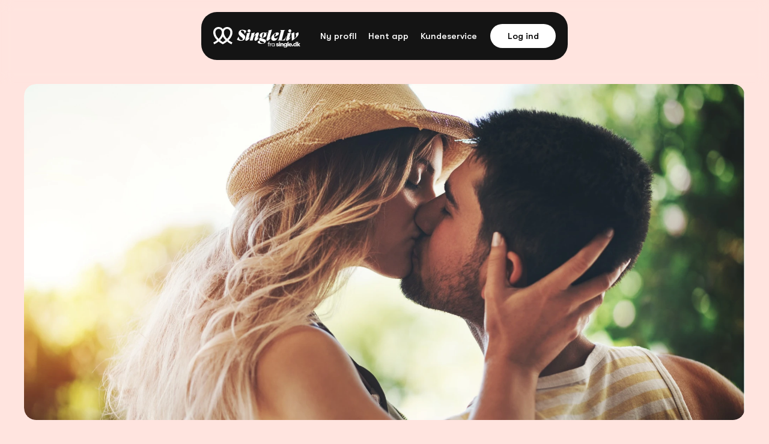

--- FILE ---
content_type: text/html
request_url: https://www.single.dk/articles/soeger-du-en-kaereste
body_size: 37831
content:
<!doctype html>
<!-- Made in Framer · framer.com ✨ -->
<!-- Published Jan 15, 2026, 12:40 PM UTC -->
<html lang="da-DK">
<head>
    <meta charset="utf-8">
    
    
    <script>try{if(localStorage.get("__framer_force_showing_editorbar_since")){const n=document.createElement("link");n.rel = "modulepreload";n.href="https://framer.com/edit/init.mjs";document.head.appendChild(n)}}catch(e){}</script>
    <!-- Start of headStart -->
    <!-- Snippet: legacy-headStart -->
<!-- Google Tag Manager -->
<script>(function(w,d,s,l,i){w[l]=w[l]||[];w[l].push({'gtm.start':
new Date().getTime(),event:'gtm.js'});var f=d.getElementsByTagName(s)[0],
j=d.createElement(s),dl=l!='dataLayer'?'&l='+l:'';j.async=true;j.src=
'https://www.googletagmanager.com/gtm.js?id='+i+dl;f.parentNode.insertBefore(j,f);
})(window,document,'script','dataLayer','GTM-5WH3QQK');</script>
<!-- End Google Tag Manager -->
<!-- SnippetEnd: legacy-headStart -->

    <!-- End of headStart -->
    <meta name="viewport" content="width=device-width">
    <meta name="generator" content="Framer b2f4b2d">
    <title>Søger du en kæreste?</title>
    <meta name="description" content="Skruer du uophørligt ud over det store online dating-hav, eller venter du på, at den rette pludselig dukker op?">
    <meta name="framer-search-index" content="https://framerusercontent.com/sites/3weiIKml7pW3Y1h1eXgXhj/searchIndex-vVX3gmouhOWZ.json">
    <meta name="framer-search-index-fallback" content="https://framerusercontent.com/sites/3weiIKml7pW3Y1h1eXgXhj/searchIndex-d2RssmDFjYor.json">
    <link href="https://framerusercontent.com/images/jlMqXcVO7ymeuSQP577I9U7ZOwA.png" rel="icon" media="(prefers-color-scheme: light)">
    <link href="https://framerusercontent.com/images/jlMqXcVO7ymeuSQP577I9U7ZOwA.png" rel="icon" media="(prefers-color-scheme: dark)">
    <link rel="apple-touch-icon" href="https://framerusercontent.com/images/nFZUtsYdWanXSNsxI00kGKl1Jg.png">
    <!-- Open Graph / Facebook -->
    <meta property="og:type" content="website">
    <meta property="og:title" content="Søger du en kæreste?">
    <meta property="og:description" content="Skruer du uophørligt ud over det store online dating-hav, eller venter du på, at den rette pludselig dukker op?">
    <meta property="og:image" content="https://framerusercontent.com/images/o0VaJ5VQEvJvQ4WE0lCHeHE3wxc.jpg?width=2400&amp;height=1256">
    <!-- Twitter -->
    <meta name="twitter:card" content="summary_large_image">
    <meta name="twitter:title" content="Søger du en kæreste?">
    <meta name="twitter:description" content="Skruer du uophørligt ud over det store online dating-hav, eller venter du på, at den rette pludselig dukker op?">
    <meta name="twitter:image" content="https://framerusercontent.com/images/o0VaJ5VQEvJvQ4WE0lCHeHE3wxc.jpg?width=2400&amp;height=1256">
    
    <style data-framer-font-css>/* vietnamese */
@font-face {
  font-family: 'Allison';
  font-style: normal;
  font-weight: 400;
  src: url(https://fonts.gstatic.com/s/allison/v13/X7nl4b88AP2nkbvZCC6a4fTg.woff2) format('woff2');
  unicode-range: U+0102-0103, U+0110-0111, U+0128-0129, U+0168-0169, U+01A0-01A1, U+01AF-01B0, U+0300-0301, U+0303-0304, U+0308-0309, U+0323, U+0329, U+1EA0-1EF9, U+20AB;
}
/* latin-ext */
@font-face {
  font-family: 'Allison';
  font-style: normal;
  font-weight: 400;
  src: url(https://fonts.gstatic.com/s/allison/v13/X7nl4b88AP2nkbvZCC-a4fTg.woff2) format('woff2');
  unicode-range: U+0100-02BA, U+02BD-02C5, U+02C7-02CC, U+02CE-02D7, U+02DD-02FF, U+0304, U+0308, U+0329, U+1D00-1DBF, U+1E00-1E9F, U+1EF2-1EFF, U+2020, U+20A0-20AB, U+20AD-20C0, U+2113, U+2C60-2C7F, U+A720-A7FF;
}
/* latin */
@font-face {
  font-family: 'Allison';
  font-style: normal;
  font-weight: 400;
  src: url(https://fonts.gstatic.com/s/allison/v13/X7nl4b88AP2nkbvZCCGa4Q.woff2) format('woff2');
  unicode-range: U+0000-00FF, U+0131, U+0152-0153, U+02BB-02BC, U+02C6, U+02DA, U+02DC, U+0304, U+0308, U+0329, U+2000-206F, U+20AC, U+2122, U+2191, U+2193, U+2212, U+2215, U+FEFF, U+FFFD;
}
/* cyrillic-ext */
@font-face {
  font-family: 'Fragment Mono';
  font-style: normal;
  font-weight: 400;
  src: url(https://fonts.gstatic.com/s/fragmentmono/v6/4iCr6K5wfMRRjxp0DA6-2CLnB45HhrUI.woff2) format('woff2');
  unicode-range: U+0460-052F, U+1C80-1C8A, U+20B4, U+2DE0-2DFF, U+A640-A69F, U+FE2E-FE2F;
}
/* latin-ext */
@font-face {
  font-family: 'Fragment Mono';
  font-style: normal;
  font-weight: 400;
  src: url(https://fonts.gstatic.com/s/fragmentmono/v6/4iCr6K5wfMRRjxp0DA6-2CLnB41HhrUI.woff2) format('woff2');
  unicode-range: U+0100-02BA, U+02BD-02C5, U+02C7-02CC, U+02CE-02D7, U+02DD-02FF, U+0304, U+0308, U+0329, U+1D00-1DBF, U+1E00-1E9F, U+1EF2-1EFF, U+2020, U+20A0-20AB, U+20AD-20C0, U+2113, U+2C60-2C7F, U+A720-A7FF;
}
/* latin */
@font-face {
  font-family: 'Fragment Mono';
  font-style: normal;
  font-weight: 400;
  src: url(https://fonts.gstatic.com/s/fragmentmono/v6/4iCr6K5wfMRRjxp0DA6-2CLnB4NHhg.woff2) format('woff2');
  unicode-range: U+0000-00FF, U+0131, U+0152-0153, U+02BB-02BC, U+02C6, U+02DA, U+02DC, U+0304, U+0308, U+0329, U+2000-206F, U+20AC, U+2122, U+2191, U+2193, U+2212, U+2215, U+FEFF, U+FFFD;
}

@font-face { font-family: "GT Walsheim Pro Regular"; src: url("https://framerusercontent.com/assets/YJkN5CzFM3VfJkdzqaKY7e8ywIA.woff2"); font-display: swap; font-style: normal; font-weight: 400 }
@font-face { font-family: "GT Walsheim Pro Condensed Bold"; src: url("https://framerusercontent.com/assets/A5NsWJdbhJdCcXgjWCHtUC6NEA4.woff2"); font-display: swap; font-style: normal; font-weight: 700 }
@font-face { font-family: "GT Walsheim Pro Bold"; src: url("https://framerusercontent.com/assets/9GMatAoJ4RH7wmjJjzvAu7D0Qc.woff2"); font-display: swap; font-style: normal; font-weight: 700 }
@font-face { font-family: "GT Walsheim Pro Ultra Bold"; src: url("https://framerusercontent.com/assets/M2kDiaFNCTp2DlY2SUScmyB6o4.woff2"); font-style: normal; font-weight: 900 }
@font-face { font-family: "GT Walsheim Pro Medium"; src: url("https://framerusercontent.com/assets/OjVrZ0IovUenoeEW5kWtbylKYfo.woff2"); font-display: swap; font-style: normal; font-weight: 500 }
@font-face { font-family: "GT Walsheim Pro Bold"; src: url("https://framerusercontent.com/assets/9GMatAoJ4RH7wmjJjzvAu7D0Qc.woff2"); font-display: swap }
@font-face { font-family: "GT Walsheim Pro Ultra Bold Oblique"; src: url("https://framerusercontent.com/assets/OshnZwX0OclCazDWKUjWqiU3C28.woff2"); font-style: italic; font-weight: 900 }
@font-face { font-family: "GT Walsheim Pro Condensed Bold Oblique"; src: url("https://framerusercontent.com/assets/wPC5zf2aHW6TZ4q41oBDnBNw.woff2"); font-display: swap; font-style: italic; font-weight: 700 }
@font-face { font-family: "GT Walsheim Pro Regular"; src: url("https://framerusercontent.com/assets/YJkN5CzFM3VfJkdzqaKY7e8ywIA.woff2"); font-display: swap }
@font-face { font-family: "GT Walsheim Pro Black"; src: url("https://framerusercontent.com/assets/xtcS9bxMQaXofg3QjOTkAAjHpaI.woff2"); font-display: swap; font-style: normal; font-weight: 800 }
@font-face { font-family: "GT Walsheim Pro Medium"; src: url("https://framerusercontent.com/assets/OjVrZ0IovUenoeEW5kWtbylKYfo.woff2"); font-display: swap }
@font-face { font-family: "GT Walsheim Pro Black"; src: url("https://framerusercontent.com/assets/xtcS9bxMQaXofg3QjOTkAAjHpaI.woff2"); font-display: swap }
@font-face { font-family: "National 2 Medium"; src: url("https://framerusercontent.com/assets/UBW3oQ28Wq05YLP4OaSPSXcOrBw.woff2"); font-display: swap }
@font-face { font-family: "GT Walsheim Pro Black Oblique"; src: url("https://framerusercontent.com/assets/1LOgE35xl9vYdh0xlCGsWRo6KU.woff2"); font-display: swap; font-style: italic; font-weight: 800 }
@font-face { font-family: "GT Super Display Medium"; src: url("https://framerusercontent.com/assets/QtamA3uocdUikEj8c4RjcZbkvIU.woff"); font-display: swap; font-style: normal; font-weight: 500 }
@font-face { font-family: "GT Super Display Bold"; src: url("https://framerusercontent.com/assets/fRQaBO9xXjQQ2Hxd80r7YNNM.woff"); font-display: swap; font-style: normal; font-weight: 700 }
@font-face { font-family: "GT Super Display Bold Italic"; src: url("https://framerusercontent.com/assets/MrxP3A9oZf1J2yD5idwKHX8cabY.woff"); font-display: swap; font-style: italic; font-weight: 700 }
@font-face { font-family: "GT Super Display Medium Italic"; src: url("https://framerusercontent.com/assets/ZdzkFMBJuj0mmDc4HahlU1SbIs.woff"); font-display: swap; font-style: italic; font-weight: 500 }
@font-face { font-family: "National 2 Not Licensed for Desktop Use"; src: url("https://framerusercontent.com/assets/FLDX0oBcg2WKFcYGM7gxA8zlz7w.ttf"); font-display: swap }
@font-face { font-family: "GT Super Display Regular"; src: url("https://framerusercontent.com/assets/HMh2TtWMYlMHMocxoWlcsIH3nM.woff"); font-display: swap; font-style: normal; font-weight: 400 }
@font-face { font-family: "GT Super Display Regular Italic"; src: url("https://framerusercontent.com/assets/x6xr5nVANLVgEB0QmsRiDkIutt0.woff"); font-display: swap; font-style: italic; font-weight: 400 }
@font-face { font-family: "Inter"; src: url("https://framerusercontent.com/assets/5vvr9Vy74if2I6bQbJvbw7SY1pQ.woff2"); font-display: swap; font-style: normal; font-weight: 400; unicode-range: U+0460-052F, U+1C80-1C88, U+20B4, U+2DE0-2DFF, U+A640-A69F, U+FE2E-FE2F }
@font-face { font-family: "Inter"; src: url("https://framerusercontent.com/assets/EOr0mi4hNtlgWNn9if640EZzXCo.woff2"); font-display: swap; font-style: normal; font-weight: 400; unicode-range: U+0301, U+0400-045F, U+0490-0491, U+04B0-04B1, U+2116 }
@font-face { font-family: "Inter"; src: url("https://framerusercontent.com/assets/Y9k9QrlZAqio88Klkmbd8VoMQc.woff2"); font-display: swap; font-style: normal; font-weight: 400; unicode-range: U+1F00-1FFF }
@font-face { font-family: "Inter"; src: url("https://framerusercontent.com/assets/OYrD2tBIBPvoJXiIHnLoOXnY9M.woff2"); font-display: swap; font-style: normal; font-weight: 400; unicode-range: U+0370-03FF }
@font-face { font-family: "Inter"; src: url("https://framerusercontent.com/assets/JeYwfuaPfZHQhEG8U5gtPDZ7WQ.woff2"); font-display: swap; font-style: normal; font-weight: 400; unicode-range: U+0100-024F, U+0259, U+1E00-1EFF, U+2020, U+20A0-20AB, U+20AD-20CF, U+2113, U+2C60-2C7F, U+A720-A7FF }
@font-face { font-family: "Inter"; src: url("https://framerusercontent.com/assets/GrgcKwrN6d3Uz8EwcLHZxwEfC4.woff2"); font-display: swap; font-style: normal; font-weight: 400; unicode-range: U+0000-00FF, U+0131, U+0152-0153, U+02BB-02BC, U+02C6, U+02DA, U+02DC, U+2000-206F, U+2070, U+2074-207E, U+2080-208E, U+20AC, U+2122, U+2191, U+2193, U+2212, U+2215, U+FEFF, U+FFFD }
@font-face { font-family: "Inter"; src: url("https://framerusercontent.com/assets/b6Y37FthZeALduNqHicBT6FutY.woff2"); font-display: swap; font-style: normal; font-weight: 400; unicode-range: U+0102-0103, U+0110-0111, U+0128-0129, U+0168-0169, U+01A0-01A1, U+01AF-01B0, U+1EA0-1EF9, U+20AB }
@font-face { font-family: "Inter"; src: url("https://framerusercontent.com/assets/NXxvFRoY5LDh3yCm7MEP2jqYk.woff2"); font-style: normal; font-weight: 100; unicode-range: U+0460-052F, U+1C80-1C88, U+20B4, U+2DE0-2DFF, U+A640-A69F, U+FE2E-FE2F }
@font-face { font-family: "Inter"; src: url("https://framerusercontent.com/assets/5CcgcVyoWSqO1THBiISd6oCog.woff2"); font-style: normal; font-weight: 100; unicode-range: U+0301, U+0400-045F, U+0490-0491, U+04B0-04B1, U+2116 }
@font-face { font-family: "Inter"; src: url("https://framerusercontent.com/assets/MF544SVCvk3yNpLIz3pwDXFZPKM.woff2"); font-style: normal; font-weight: 100; unicode-range: U+1F00-1FFF }
@font-face { font-family: "Inter"; src: url("https://framerusercontent.com/assets/TNtxudDBkAm2RXdtU3rvTBwoM.woff2"); font-style: normal; font-weight: 100; unicode-range: U+0370-03FF }
@font-face { font-family: "Inter"; src: url("https://framerusercontent.com/assets/fIabp4VN5z7iJ3lNOz9qfNeQHc.woff2"); font-style: normal; font-weight: 100; unicode-range: U+0100-024F, U+0259, U+1E00-1EFF, U+2020, U+20A0-20AB, U+20AD-20CF, U+2113, U+2C60-2C7F, U+A720-A7FF }
@font-face { font-family: "Inter"; src: url("https://framerusercontent.com/assets/8kSLqTnVCEtjx0nu8PxTD4Nh5UU.woff2"); font-style: normal; font-weight: 100; unicode-range: U+0000-00FF, U+0131, U+0152-0153, U+02BB-02BC, U+02C6, U+02DA, U+02DC, U+2000-206F, U+2070, U+2074-207E, U+2080-208E, U+20AC, U+2122, U+2191, U+2193, U+2212, U+2215, U+FEFF, U+FFFD }
@font-face { font-family: "Inter"; src: url("https://framerusercontent.com/assets/9iRSYClnXA0RMygyIn6yjjWXJw.woff2"); font-style: normal; font-weight: 100; unicode-range: U+0102-0103, U+0110-0111, U+0128-0129, U+0168-0169, U+01A0-01A1, U+01AF-01B0, U+1EA0-1EF9, U+20AB }
@font-face { font-family: "Inter"; src: url("https://framerusercontent.com/assets/MVhJhYeDWxeyqT939zMNyw9p8.woff2"); font-style: normal; font-weight: 200; unicode-range: U+0460-052F, U+1C80-1C88, U+20B4, U+2DE0-2DFF, U+A640-A69F, U+FE2E-FE2F }
@font-face { font-family: "Inter"; src: url("https://framerusercontent.com/assets/WXQXYfAQJIi2pCJACAfWWXfIDqI.woff2"); font-style: normal; font-weight: 200; unicode-range: U+0301, U+0400-045F, U+0490-0491, U+04B0-04B1, U+2116 }
@font-face { font-family: "Inter"; src: url("https://framerusercontent.com/assets/RJeJJARdrtNUtic58kOz7hIgBuE.woff2"); font-style: normal; font-weight: 200; unicode-range: U+1F00-1FFF }
@font-face { font-family: "Inter"; src: url("https://framerusercontent.com/assets/4hBRAuM02i3fsxYDzyNvt5Az2so.woff2"); font-style: normal; font-weight: 200; unicode-range: U+0370-03FF }
@font-face { font-family: "Inter"; src: url("https://framerusercontent.com/assets/fz1JbBffNGgK7BNUI1mmbFBlgA8.woff2"); font-style: normal; font-weight: 200; unicode-range: U+0100-024F, U+0259, U+1E00-1EFF, U+2020, U+20A0-20AB, U+20AD-20CF, U+2113, U+2C60-2C7F, U+A720-A7FF }
@font-face { font-family: "Inter"; src: url("https://framerusercontent.com/assets/Z4sGWU2OKBoXPWulb5P25vULA.woff2"); font-style: normal; font-weight: 200; unicode-range: U+0000-00FF, U+0131, U+0152-0153, U+02BB-02BC, U+02C6, U+02DA, U+02DC, U+2000-206F, U+2070, U+2074-207E, U+2080-208E, U+20AC, U+2122, U+2191, U+2193, U+2212, U+2215, U+FEFF, U+FFFD }
@font-face { font-family: "Inter"; src: url("https://framerusercontent.com/assets/eIZyQwIlHYR0mnMSneEDMtqBPgw.woff2"); font-style: normal; font-weight: 200; unicode-range: U+0102-0103, U+0110-0111, U+0128-0129, U+0168-0169, U+01A0-01A1, U+01AF-01B0, U+1EA0-1EF9, U+20AB }
@font-face { font-family: "Inter"; src: url("https://framerusercontent.com/assets/BkDpl4ghaqvMi1btKFyG2tdbec.woff2"); font-display: swap; font-style: normal; font-weight: 300; unicode-range: U+0460-052F, U+1C80-1C88, U+20B4, U+2DE0-2DFF, U+A640-A69F, U+FE2E-FE2F }
@font-face { font-family: "Inter"; src: url("https://framerusercontent.com/assets/zAMK70AQRFSShJgUiaR5IiIhgzk.woff2"); font-display: swap; font-style: normal; font-weight: 300; unicode-range: U+0301, U+0400-045F, U+0490-0491, U+04B0-04B1, U+2116 }
@font-face { font-family: "Inter"; src: url("https://framerusercontent.com/assets/IETjvc5qzUaRoaruDpPSwCUM8.woff2"); font-display: swap; font-style: normal; font-weight: 300; unicode-range: U+1F00-1FFF }
@font-face { font-family: "Inter"; src: url("https://framerusercontent.com/assets/oLCoaT3ioA0fHdJnWR9W6k7NY.woff2"); font-display: swap; font-style: normal; font-weight: 300; unicode-range: U+0370-03FF }
@font-face { font-family: "Inter"; src: url("https://framerusercontent.com/assets/Sj0PCHQSBjFmEp6NBWg6FNaKc.woff2"); font-display: swap; font-style: normal; font-weight: 300; unicode-range: U+0100-024F, U+0259, U+1E00-1EFF, U+2020, U+20A0-20AB, U+20AD-20CF, U+2113, U+2C60-2C7F, U+A720-A7FF }
@font-face { font-family: "Inter"; src: url("https://framerusercontent.com/assets/aqiiD4LUKkKzXdjGL5UzHq8bo5w.woff2"); font-display: swap; font-style: normal; font-weight: 300; unicode-range: U+0000-00FF, U+0131, U+0152-0153, U+02BB-02BC, U+02C6, U+02DA, U+02DC, U+2000-206F, U+2070, U+2074-207E, U+2080-208E, U+20AC, U+2122, U+2191, U+2193, U+2212, U+2215, U+FEFF, U+FFFD }
@font-face { font-family: "Inter"; src: url("https://framerusercontent.com/assets/H4TfENUY1rh8R9UaSD6vngjJP3M.woff2"); font-display: swap; font-style: normal; font-weight: 300; unicode-range: U+0102-0103, U+0110-0111, U+0128-0129, U+0168-0169, U+01A0-01A1, U+01AF-01B0, U+1EA0-1EF9, U+20AB }
@font-face { font-family: "Inter"; src: url("https://framerusercontent.com/assets/5A3Ce6C9YYmCjpQx9M4inSaKU.woff2"); font-display: swap; font-style: normal; font-weight: 500; unicode-range: U+0460-052F, U+1C80-1C88, U+20B4, U+2DE0-2DFF, U+A640-A69F, U+FE2E-FE2F }
@font-face { font-family: "Inter"; src: url("https://framerusercontent.com/assets/Qx95Xyt0Ka3SGhinnbXIGpEIyP4.woff2"); font-display: swap; font-style: normal; font-weight: 500; unicode-range: U+0301, U+0400-045F, U+0490-0491, U+04B0-04B1, U+2116 }
@font-face { font-family: "Inter"; src: url("https://framerusercontent.com/assets/6mJuEAguuIuMog10gGvH5d3cl8.woff2"); font-display: swap; font-style: normal; font-weight: 500; unicode-range: U+1F00-1FFF }
@font-face { font-family: "Inter"; src: url("https://framerusercontent.com/assets/xYYWaj7wCU5zSQH0eXvSaS19wo.woff2"); font-display: swap; font-style: normal; font-weight: 500; unicode-range: U+0370-03FF }
@font-face { font-family: "Inter"; src: url("https://framerusercontent.com/assets/otTaNuNpVK4RbdlT7zDDdKvQBA.woff2"); font-display: swap; font-style: normal; font-weight: 500; unicode-range: U+0100-024F, U+0259, U+1E00-1EFF, U+2020, U+20A0-20AB, U+20AD-20CF, U+2113, U+2C60-2C7F, U+A720-A7FF }
@font-face { font-family: "Inter"; src: url("https://framerusercontent.com/assets/UjlFhCnUjxhNfep4oYBPqnEssyo.woff2"); font-display: swap; font-style: normal; font-weight: 500; unicode-range: U+0000-00FF, U+0131, U+0152-0153, U+02BB-02BC, U+02C6, U+02DA, U+02DC, U+2000-206F, U+2070, U+2074-207E, U+2080-208E, U+20AC, U+2122, U+2191, U+2193, U+2212, U+2215, U+FEFF, U+FFFD }
@font-face { font-family: "Inter"; src: url("https://framerusercontent.com/assets/DolVirEGb34pEXEp8t8FQBSK4.woff2"); font-display: swap; font-style: normal; font-weight: 500; unicode-range: U+0102-0103, U+0110-0111, U+0128-0129, U+0168-0169, U+01A0-01A1, U+01AF-01B0, U+1EA0-1EF9, U+20AB }
@font-face { font-family: "Inter"; src: url("https://framerusercontent.com/assets/hyOgCu0Xnghbimh0pE8QTvtt2AU.woff2"); font-display: swap; font-style: normal; font-weight: 600; unicode-range: U+0460-052F, U+1C80-1C88, U+20B4, U+2DE0-2DFF, U+A640-A69F, U+FE2E-FE2F }
@font-face { font-family: "Inter"; src: url("https://framerusercontent.com/assets/NeGmSOXrPBfEFIy5YZeHq17LEDA.woff2"); font-display: swap; font-style: normal; font-weight: 600; unicode-range: U+0301, U+0400-045F, U+0490-0491, U+04B0-04B1, U+2116 }
@font-face { font-family: "Inter"; src: url("https://framerusercontent.com/assets/oYaAX5himiTPYuN8vLWnqBbfD2s.woff2"); font-display: swap; font-style: normal; font-weight: 600; unicode-range: U+1F00-1FFF }
@font-face { font-family: "Inter"; src: url("https://framerusercontent.com/assets/lEJLP4R0yuCaMCjSXYHtJw72M.woff2"); font-display: swap; font-style: normal; font-weight: 600; unicode-range: U+0370-03FF }
@font-face { font-family: "Inter"; src: url("https://framerusercontent.com/assets/cRJyLNuTJR5jbyKzGi33wU9cqIQ.woff2"); font-display: swap; font-style: normal; font-weight: 600; unicode-range: U+0100-024F, U+0259, U+1E00-1EFF, U+2020, U+20A0-20AB, U+20AD-20CF, U+2113, U+2C60-2C7F, U+A720-A7FF }
@font-face { font-family: "Inter"; src: url("https://framerusercontent.com/assets/yDtI2UI8XcEg1W2je9XPN3Noo.woff2"); font-display: swap; font-style: normal; font-weight: 600; unicode-range: U+0000-00FF, U+0131, U+0152-0153, U+02BB-02BC, U+02C6, U+02DA, U+02DC, U+2000-206F, U+2070, U+2074-207E, U+2080-208E, U+20AC, U+2122, U+2191, U+2193, U+2212, U+2215, U+FEFF, U+FFFD }
@font-face { font-family: "Inter"; src: url("https://framerusercontent.com/assets/A0Wcc7NgXMjUuFdquHDrIZpzZw0.woff2"); font-display: swap; font-style: normal; font-weight: 600; unicode-range: U+0102-0103, U+0110-0111, U+0128-0129, U+0168-0169, U+01A0-01A1, U+01AF-01B0, U+1EA0-1EF9, U+20AB }
@font-face { font-family: "Inter"; src: url("https://framerusercontent.com/assets/DpPBYI0sL4fYLgAkX8KXOPVt7c.woff2"); font-display: swap; font-style: normal; font-weight: 700; unicode-range: U+0460-052F, U+1C80-1C88, U+20B4, U+2DE0-2DFF, U+A640-A69F, U+FE2E-FE2F }
@font-face { font-family: "Inter"; src: url("https://framerusercontent.com/assets/4RAEQdEOrcnDkhHiiCbJOw92Lk.woff2"); font-display: swap; font-style: normal; font-weight: 700; unicode-range: U+0301, U+0400-045F, U+0490-0491, U+04B0-04B1, U+2116 }
@font-face { font-family: "Inter"; src: url("https://framerusercontent.com/assets/1K3W8DizY3v4emK8Mb08YHxTbs.woff2"); font-display: swap; font-style: normal; font-weight: 700; unicode-range: U+1F00-1FFF }
@font-face { font-family: "Inter"; src: url("https://framerusercontent.com/assets/tUSCtfYVM1I1IchuyCwz9gDdQ.woff2"); font-display: swap; font-style: normal; font-weight: 700; unicode-range: U+0370-03FF }
@font-face { font-family: "Inter"; src: url("https://framerusercontent.com/assets/VgYFWiwsAC5OYxAycRXXvhze58.woff2"); font-display: swap; font-style: normal; font-weight: 700; unicode-range: U+0100-024F, U+0259, U+1E00-1EFF, U+2020, U+20A0-20AB, U+20AD-20CF, U+2113, U+2C60-2C7F, U+A720-A7FF }
@font-face { font-family: "Inter"; src: url("https://framerusercontent.com/assets/syRNPWzAMIrcJ3wIlPIP43KjQs.woff2"); font-display: swap; font-style: normal; font-weight: 700; unicode-range: U+0000-00FF, U+0131, U+0152-0153, U+02BB-02BC, U+02C6, U+02DA, U+02DC, U+2000-206F, U+2070, U+2074-207E, U+2080-208E, U+20AC, U+2122, U+2191, U+2193, U+2212, U+2215, U+FEFF, U+FFFD }
@font-face { font-family: "Inter"; src: url("https://framerusercontent.com/assets/GIryZETIX4IFypco5pYZONKhJIo.woff2"); font-display: swap; font-style: normal; font-weight: 700; unicode-range: U+0102-0103, U+0110-0111, U+0128-0129, U+0168-0169, U+01A0-01A1, U+01AF-01B0, U+1EA0-1EF9, U+20AB }
@font-face { font-family: "Inter"; src: url("https://framerusercontent.com/assets/PONfPc6h4EPYwJliXQBmjVx7QxI.woff2"); font-display: swap; font-style: normal; font-weight: 800; unicode-range: U+0460-052F, U+1C80-1C88, U+20B4, U+2DE0-2DFF, U+A640-A69F, U+FE2E-FE2F }
@font-face { font-family: "Inter"; src: url("https://framerusercontent.com/assets/zsnJN7Z1wdzUvepJniD3rbvJIyU.woff2"); font-display: swap; font-style: normal; font-weight: 800; unicode-range: U+0301, U+0400-045F, U+0490-0491, U+04B0-04B1, U+2116 }
@font-face { font-family: "Inter"; src: url("https://framerusercontent.com/assets/UrzZBOy7RyJEWAZGduzOeHiHuY.woff2"); font-display: swap; font-style: normal; font-weight: 800; unicode-range: U+1F00-1FFF }
@font-face { font-family: "Inter"; src: url("https://framerusercontent.com/assets/996sR9SfSDuYELz8oHhDOcErkY.woff2"); font-display: swap; font-style: normal; font-weight: 800; unicode-range: U+0370-03FF }
@font-face { font-family: "Inter"; src: url("https://framerusercontent.com/assets/ftN1HpyPVJEoEb4q36SOrNdLXU.woff2"); font-display: swap; font-style: normal; font-weight: 800; unicode-range: U+0100-024F, U+0259, U+1E00-1EFF, U+2020, U+20A0-20AB, U+20AD-20CF, U+2113, U+2C60-2C7F, U+A720-A7FF }
@font-face { font-family: "Inter"; src: url("https://framerusercontent.com/assets/Mput0MSwESKlJ6TMz9MPDXhgrk.woff2"); font-display: swap; font-style: normal; font-weight: 800; unicode-range: U+0000-00FF, U+0131, U+0152-0153, U+02BB-02BC, U+02C6, U+02DA, U+02DC, U+2000-206F, U+2070, U+2074-207E, U+2080-208E, U+20AC, U+2122, U+2191, U+2193, U+2212, U+2215, U+FEFF, U+FFFD }
@font-face { font-family: "Inter"; src: url("https://framerusercontent.com/assets/JAur4lGGSGRGyrFi59JSIKqVgU.woff2"); font-display: swap; font-style: normal; font-weight: 800; unicode-range: U+0102-0103, U+0110-0111, U+0128-0129, U+0168-0169, U+01A0-01A1, U+01AF-01B0, U+1EA0-1EF9, U+20AB }
@font-face { font-family: "Inter"; src: url("https://framerusercontent.com/assets/mkY5Sgyq51ik0AMrSBwhm9DJg.woff2"); font-style: normal; font-weight: 900; unicode-range: U+0460-052F, U+1C80-1C88, U+20B4, U+2DE0-2DFF, U+A640-A69F, U+FE2E-FE2F }
@font-face { font-family: "Inter"; src: url("https://framerusercontent.com/assets/X5hj6qzcHUYv7h1390c8Rhm6550.woff2"); font-style: normal; font-weight: 900; unicode-range: U+0301, U+0400-045F, U+0490-0491, U+04B0-04B1, U+2116 }
@font-face { font-family: "Inter"; src: url("https://framerusercontent.com/assets/gQhNpS3tN86g8RcVKYUUaKt2oMQ.woff2"); font-style: normal; font-weight: 900; unicode-range: U+1F00-1FFF }
@font-face { font-family: "Inter"; src: url("https://framerusercontent.com/assets/cugnVhSraaRyANCaUtI5FV17wk.woff2"); font-style: normal; font-weight: 900; unicode-range: U+0370-03FF }
@font-face { font-family: "Inter"; src: url("https://framerusercontent.com/assets/5HcVoGak8k5agFJSaKa4floXVu0.woff2"); font-style: normal; font-weight: 900; unicode-range: U+0100-024F, U+0259, U+1E00-1EFF, U+2020, U+20A0-20AB, U+20AD-20CF, U+2113, U+2C60-2C7F, U+A720-A7FF }
@font-face { font-family: "Inter"; src: url("https://framerusercontent.com/assets/rZ5DdENNqIdFTIyQQiP5isO7M.woff2"); font-style: normal; font-weight: 900; unicode-range: U+0000-00FF, U+0131, U+0152-0153, U+02BB-02BC, U+02C6, U+02DA, U+02DC, U+2000-206F, U+2070, U+2074-207E, U+2080-208E, U+20AC, U+2122, U+2191, U+2193, U+2212, U+2215, U+FEFF, U+FFFD }
@font-face { font-family: "Inter"; src: url("https://framerusercontent.com/assets/P2Bw01CtL0b9wqygO0sSVogWbo.woff2"); font-style: normal; font-weight: 900; unicode-range: U+0102-0103, U+0110-0111, U+0128-0129, U+0168-0169, U+01A0-01A1, U+01AF-01B0, U+1EA0-1EF9, U+20AB }
@font-face { font-family: "Inter"; src: url("https://framerusercontent.com/assets/YJsHMqeEm0oDHuxRTVCwg5eZuo.woff2"); font-style: italic; font-weight: 100; unicode-range: U+0460-052F, U+1C80-1C88, U+20B4, U+2DE0-2DFF, U+A640-A69F, U+FE2E-FE2F }
@font-face { font-family: "Inter"; src: url("https://framerusercontent.com/assets/oJJMyJlDykMObEyb5VexHSxd24.woff2"); font-style: italic; font-weight: 100; unicode-range: U+0301, U+0400-045F, U+0490-0491, U+04B0-04B1, U+2116 }
@font-face { font-family: "Inter"; src: url("https://framerusercontent.com/assets/IpeaX0WzLaonj68howNZg4SJJaY.woff2"); font-style: italic; font-weight: 100; unicode-range: U+1F00-1FFF }
@font-face { font-family: "Inter"; src: url("https://framerusercontent.com/assets/KCj1bV3vDXY5OLHttTeRYcu9J8.woff2"); font-style: italic; font-weight: 100; unicode-range: U+0370-03FF }
@font-face { font-family: "Inter"; src: url("https://framerusercontent.com/assets/biaVHhOprxbHaR3dIP7Z8cYurHg.woff2"); font-style: italic; font-weight: 100; unicode-range: U+0100-024F, U+0259, U+1E00-1EFF, U+2020, U+20A0-20AB, U+20AD-20CF, U+2113, U+2C60-2C7F, U+A720-A7FF }
@font-face { font-family: "Inter"; src: url("https://framerusercontent.com/assets/3on0VNjjmogkq1f9ziKFcrY72MI.woff2"); font-style: italic; font-weight: 100; unicode-range: U+0000-00FF, U+0131, U+0152-0153, U+02BB-02BC, U+02C6, U+02DA, U+02DC, U+2000-206F, U+2070, U+2074-207E, U+2080-208E, U+20AC, U+2122, U+2191, U+2193, U+2212, U+2215, U+FEFF, U+FFFD }
@font-face { font-family: "Inter"; src: url("https://framerusercontent.com/assets/gNa011yWpVpNFgUhhSlDX8nUiPQ.woff2"); font-style: italic; font-weight: 100; unicode-range: U+0102-0103, U+0110-0111, U+0128-0129, U+0168-0169, U+01A0-01A1, U+01AF-01B0, U+1EA0-1EF9, U+20AB }
@font-face { font-family: "Inter"; src: url("https://framerusercontent.com/assets/vpq17U0WM26sBGHgq9jnrUmUf8.woff2"); font-style: italic; font-weight: 200; unicode-range: U+0460-052F, U+1C80-1C88, U+20B4, U+2DE0-2DFF, U+A640-A69F, U+FE2E-FE2F }
@font-face { font-family: "Inter"; src: url("https://framerusercontent.com/assets/bNYh7lNMEpOegeRYAtyGel1WqBE.woff2"); font-style: italic; font-weight: 200; unicode-range: U+0301, U+0400-045F, U+0490-0491, U+04B0-04B1, U+2116 }
@font-face { font-family: "Inter"; src: url("https://framerusercontent.com/assets/FBzcXZYmdulcZC0z278U6o0cw.woff2"); font-style: italic; font-weight: 200; unicode-range: U+1F00-1FFF }
@font-face { font-family: "Inter"; src: url("https://framerusercontent.com/assets/ua60IRqWK94xCrq0SC639Hbsdjg.woff2"); font-style: italic; font-weight: 200; unicode-range: U+0370-03FF }
@font-face { font-family: "Inter"; src: url("https://framerusercontent.com/assets/Pd8gNPn2dSCh4FyjWFw9PJysoQ.woff2"); font-style: italic; font-weight: 200; unicode-range: U+0100-024F, U+0259, U+1E00-1EFF, U+2020, U+20A0-20AB, U+20AD-20CF, U+2113, U+2C60-2C7F, U+A720-A7FF }
@font-face { font-family: "Inter"; src: url("https://framerusercontent.com/assets/6OdIurwS6YHsVW2i5fR5CKn0gg.woff2"); font-style: italic; font-weight: 200; unicode-range: U+0000-00FF, U+0131, U+0152-0153, U+02BB-02BC, U+02C6, U+02DA, U+02DC, U+2000-206F, U+2070, U+2074-207E, U+2080-208E, U+20AC, U+2122, U+2191, U+2193, U+2212, U+2215, U+FEFF, U+FFFD }
@font-face { font-family: "Inter"; src: url("https://framerusercontent.com/assets/DtVQjTG8OGGKnwKYrMHRZVCyo.woff2"); font-style: italic; font-weight: 200; unicode-range: U+0102-0103, U+0110-0111, U+0128-0129, U+0168-0169, U+01A0-01A1, U+01AF-01B0, U+1EA0-1EF9, U+20AB }
@font-face { font-family: "Inter"; src: url("https://framerusercontent.com/assets/YYB6GZmCWnZq3RWZOghuZIOxQY.woff2"); font-display: swap; font-style: italic; font-weight: 300; unicode-range: U+0460-052F, U+1C80-1C88, U+20B4, U+2DE0-2DFF, U+A640-A69F, U+FE2E-FE2F }
@font-face { font-family: "Inter"; src: url("https://framerusercontent.com/assets/miJTzODdiyIr3tRo9KEoqXXk2PM.woff2"); font-display: swap; font-style: italic; font-weight: 300; unicode-range: U+0301, U+0400-045F, U+0490-0491, U+04B0-04B1, U+2116 }
@font-face { font-family: "Inter"; src: url("https://framerusercontent.com/assets/6ZMhcggRFfEfbf7lncCpaUbA.woff2"); font-display: swap; font-style: italic; font-weight: 300; unicode-range: U+1F00-1FFF }
@font-face { font-family: "Inter"; src: url("https://framerusercontent.com/assets/8sCN6PGUr4I8q5hC5twAXfcwqV0.woff2"); font-display: swap; font-style: italic; font-weight: 300; unicode-range: U+0370-03FF }
@font-face { font-family: "Inter"; src: url("https://framerusercontent.com/assets/aUYDUTztS7anQw5JuwCncXeLOBY.woff2"); font-display: swap; font-style: italic; font-weight: 300; unicode-range: U+0100-024F, U+0259, U+1E00-1EFF, U+2020, U+20A0-20AB, U+20AD-20CF, U+2113, U+2C60-2C7F, U+A720-A7FF }
@font-face { font-family: "Inter"; src: url("https://framerusercontent.com/assets/8mwKwShtYEXIZ5diRBT74yn9jdQ.woff2"); font-display: swap; font-style: italic; font-weight: 300; unicode-range: U+0000-00FF, U+0131, U+0152-0153, U+02BB-02BC, U+02C6, U+02DA, U+02DC, U+2000-206F, U+2070, U+2074-207E, U+2080-208E, U+20AC, U+2122, U+2191, U+2193, U+2212, U+2215, U+FEFF, U+FFFD }
@font-face { font-family: "Inter"; src: url("https://framerusercontent.com/assets/yDiPvYxioBHsicnYxpPW35WQmx8.woff2"); font-display: swap; font-style: italic; font-weight: 300; unicode-range: U+0102-0103, U+0110-0111, U+0128-0129, U+0168-0169, U+01A0-01A1, U+01AF-01B0, U+1EA0-1EF9, U+20AB }
@font-face { font-family: "Inter"; src: url("https://framerusercontent.com/assets/CfMzU8w2e7tHgF4T4rATMPuWosA.woff2"); font-display: swap; font-style: italic; font-weight: 400; unicode-range: U+0460-052F, U+1C80-1C88, U+20B4, U+2DE0-2DFF, U+A640-A69F, U+FE2E-FE2F }
@font-face { font-family: "Inter"; src: url("https://framerusercontent.com/assets/867QObYax8ANsfX4TGEVU9YiCM.woff2"); font-display: swap; font-style: italic; font-weight: 400; unicode-range: U+0301, U+0400-045F, U+0490-0491, U+04B0-04B1, U+2116 }
@font-face { font-family: "Inter"; src: url("https://framerusercontent.com/assets/Oyn2ZbENFdnW7mt2Lzjk1h9Zb9k.woff2"); font-display: swap; font-style: italic; font-weight: 400; unicode-range: U+1F00-1FFF }
@font-face { font-family: "Inter"; src: url("https://framerusercontent.com/assets/cdAe8hgZ1cMyLu9g005pAW3xMo.woff2"); font-display: swap; font-style: italic; font-weight: 400; unicode-range: U+0370-03FF }
@font-face { font-family: "Inter"; src: url("https://framerusercontent.com/assets/DOfvtmE1UplCq161m6Hj8CSQYg.woff2"); font-display: swap; font-style: italic; font-weight: 400; unicode-range: U+0100-024F, U+0259, U+1E00-1EFF, U+2020, U+20A0-20AB, U+20AD-20CF, U+2113, U+2C60-2C7F, U+A720-A7FF }
@font-face { font-family: "Inter"; src: url("https://framerusercontent.com/assets/pKRFNWFoZl77qYCAIp84lN1h944.woff2"); font-display: swap; font-style: italic; font-weight: 400; unicode-range: U+0000-00FF, U+0131, U+0152-0153, U+02BB-02BC, U+02C6, U+02DA, U+02DC, U+2000-206F, U+2070, U+2074-207E, U+2080-208E, U+20AC, U+2122, U+2191, U+2193, U+2212, U+2215, U+FEFF, U+FFFD }
@font-face { font-family: "Inter"; src: url("https://framerusercontent.com/assets/tKtBcDnBMevsEEJKdNGhhkLzYo.woff2"); font-display: swap; font-style: italic; font-weight: 400; unicode-range: U+0102-0103, U+0110-0111, U+0128-0129, U+0168-0169, U+01A0-01A1, U+01AF-01B0, U+1EA0-1EF9, U+20AB }
@font-face { font-family: "Inter"; src: url("https://framerusercontent.com/assets/khkJkwSL66WFg8SX6Wa726c.woff2"); font-display: swap; font-style: italic; font-weight: 500; unicode-range: U+0460-052F, U+1C80-1C88, U+20B4, U+2DE0-2DFF, U+A640-A69F, U+FE2E-FE2F }
@font-face { font-family: "Inter"; src: url("https://framerusercontent.com/assets/0E7IMbDzcGABpBwwqNEt60wU0w.woff2"); font-display: swap; font-style: italic; font-weight: 500; unicode-range: U+0301, U+0400-045F, U+0490-0491, U+04B0-04B1, U+2116 }
@font-face { font-family: "Inter"; src: url("https://framerusercontent.com/assets/NTJ0nQgIF0gcDelS14zQ9NR9Q.woff2"); font-display: swap; font-style: italic; font-weight: 500; unicode-range: U+1F00-1FFF }
@font-face { font-family: "Inter"; src: url("https://framerusercontent.com/assets/QrcNhgEPfRl0LS8qz5Ln8olanl8.woff2"); font-display: swap; font-style: italic; font-weight: 500; unicode-range: U+0370-03FF }
@font-face { font-family: "Inter"; src: url("https://framerusercontent.com/assets/JEXmejW8mXOYMtt0hyRg811kHac.woff2"); font-display: swap; font-style: italic; font-weight: 500; unicode-range: U+0100-024F, U+0259, U+1E00-1EFF, U+2020, U+20A0-20AB, U+20AD-20CF, U+2113, U+2C60-2C7F, U+A720-A7FF }
@font-face { font-family: "Inter"; src: url("https://framerusercontent.com/assets/Bo5CNzBv77CafbxOtKIkpw9egw.woff2"); font-display: swap; font-style: italic; font-weight: 500; unicode-range: U+0000-00FF, U+0131, U+0152-0153, U+02BB-02BC, U+02C6, U+02DA, U+02DC, U+2000-206F, U+2070, U+2074-207E, U+2080-208E, U+20AC, U+2122, U+2191, U+2193, U+2212, U+2215, U+FEFF, U+FFFD }
@font-face { font-family: "Inter"; src: url("https://framerusercontent.com/assets/uy9s0iWuxiNnVt8EpTI3gzohpwo.woff2"); font-display: swap; font-style: italic; font-weight: 500; unicode-range: U+0102-0103, U+0110-0111, U+0128-0129, U+0168-0169, U+01A0-01A1, U+01AF-01B0, U+1EA0-1EF9, U+20AB }
@font-face { font-family: "Inter"; src: url("https://framerusercontent.com/assets/vxBnBhH8768IFAXAb4Qf6wQHKs.woff2"); font-display: swap; font-style: italic; font-weight: 600; unicode-range: U+0460-052F, U+1C80-1C88, U+20B4, U+2DE0-2DFF, U+A640-A69F, U+FE2E-FE2F }
@font-face { font-family: "Inter"; src: url("https://framerusercontent.com/assets/zSsEuoJdh8mcFVk976C05ZfQr8.woff2"); font-display: swap; font-style: italic; font-weight: 600; unicode-range: U+0301, U+0400-045F, U+0490-0491, U+04B0-04B1, U+2116 }
@font-face { font-family: "Inter"; src: url("https://framerusercontent.com/assets/b8ezwLrN7h2AUoPEENcsTMVJ0.woff2"); font-display: swap; font-style: italic; font-weight: 600; unicode-range: U+1F00-1FFF }
@font-face { font-family: "Inter"; src: url("https://framerusercontent.com/assets/mvNEIBLyHbscgHtwfsByjXUz3XY.woff2"); font-display: swap; font-style: italic; font-weight: 600; unicode-range: U+0370-03FF }
@font-face { font-family: "Inter"; src: url("https://framerusercontent.com/assets/6FI2EneKzM3qBy5foOZXey7coCA.woff2"); font-display: swap; font-style: italic; font-weight: 600; unicode-range: U+0100-024F, U+0259, U+1E00-1EFF, U+2020, U+20A0-20AB, U+20AD-20CF, U+2113, U+2C60-2C7F, U+A720-A7FF }
@font-face { font-family: "Inter"; src: url("https://framerusercontent.com/assets/fuyXZpVvOjq8NesCOfgirHCWyg.woff2"); font-display: swap; font-style: italic; font-weight: 600; unicode-range: U+0000-00FF, U+0131, U+0152-0153, U+02BB-02BC, U+02C6, U+02DA, U+02DC, U+2000-206F, U+2070, U+2074-207E, U+2080-208E, U+20AC, U+2122, U+2191, U+2193, U+2212, U+2215, U+FEFF, U+FFFD }
@font-face { font-family: "Inter"; src: url("https://framerusercontent.com/assets/NHHeAKJVP0ZWHk5YZnQQChIsBM.woff2"); font-display: swap; font-style: italic; font-weight: 600; unicode-range: U+0102-0103, U+0110-0111, U+0128-0129, U+0168-0169, U+01A0-01A1, U+01AF-01B0, U+1EA0-1EF9, U+20AB }
@font-face { font-family: "Inter"; src: url("https://framerusercontent.com/assets/H89BbHkbHDzlxZzxi8uPzTsp90.woff2"); font-display: swap; font-style: italic; font-weight: 700; unicode-range: U+0460-052F, U+1C80-1C88, U+20B4, U+2DE0-2DFF, U+A640-A69F, U+FE2E-FE2F }
@font-face { font-family: "Inter"; src: url("https://framerusercontent.com/assets/u6gJwDuwB143kpNK1T1MDKDWkMc.woff2"); font-display: swap; font-style: italic; font-weight: 700; unicode-range: U+0301, U+0400-045F, U+0490-0491, U+04B0-04B1, U+2116 }
@font-face { font-family: "Inter"; src: url("https://framerusercontent.com/assets/43sJ6MfOPh1LCJt46OvyDuSbA6o.woff2"); font-display: swap; font-style: italic; font-weight: 700; unicode-range: U+1F00-1FFF }
@font-face { font-family: "Inter"; src: url("https://framerusercontent.com/assets/wccHG0r4gBDAIRhfHiOlq6oEkqw.woff2"); font-display: swap; font-style: italic; font-weight: 700; unicode-range: U+0370-03FF }
@font-face { font-family: "Inter"; src: url("https://framerusercontent.com/assets/WZ367JPwf9bRW6LdTHN8rXgSjw.woff2"); font-display: swap; font-style: italic; font-weight: 700; unicode-range: U+0100-024F, U+0259, U+1E00-1EFF, U+2020, U+20A0-20AB, U+20AD-20CF, U+2113, U+2C60-2C7F, U+A720-A7FF }
@font-face { font-family: "Inter"; src: url("https://framerusercontent.com/assets/ia3uin3hQWqDrVloC1zEtYHWw.woff2"); font-display: swap; font-style: italic; font-weight: 700; unicode-range: U+0000-00FF, U+0131, U+0152-0153, U+02BB-02BC, U+02C6, U+02DA, U+02DC, U+2000-206F, U+2070, U+2074-207E, U+2080-208E, U+20AC, U+2122, U+2191, U+2193, U+2212, U+2215, U+FEFF, U+FFFD }
@font-face { font-family: "Inter"; src: url("https://framerusercontent.com/assets/2A4Xx7CngadFGlVV4xrO06OBHY.woff2"); font-display: swap; font-style: italic; font-weight: 700; unicode-range: U+0102-0103, U+0110-0111, U+0128-0129, U+0168-0169, U+01A0-01A1, U+01AF-01B0, U+1EA0-1EF9, U+20AB }
@font-face { font-family: "Inter"; src: url("https://framerusercontent.com/assets/if4nAQEfO1l3iBiurvlUSTaMA.woff2"); font-display: swap; font-style: italic; font-weight: 800; unicode-range: U+0460-052F, U+1C80-1C88, U+20B4, U+2DE0-2DFF, U+A640-A69F, U+FE2E-FE2F }
@font-face { font-family: "Inter"; src: url("https://framerusercontent.com/assets/GdJ7SQjcmkU1sz7lk5lMpKUlKY.woff2"); font-display: swap; font-style: italic; font-weight: 800; unicode-range: U+0301, U+0400-045F, U+0490-0491, U+04B0-04B1, U+2116 }
@font-face { font-family: "Inter"; src: url("https://framerusercontent.com/assets/sOA6LVskcCqlqggyjIZe0Zh39UQ.woff2"); font-display: swap; font-style: italic; font-weight: 800; unicode-range: U+1F00-1FFF }
@font-face { font-family: "Inter"; src: url("https://framerusercontent.com/assets/zUCSsMbWBcHOQoATrhsPVigkc.woff2"); font-display: swap; font-style: italic; font-weight: 800; unicode-range: U+0370-03FF }
@font-face { font-family: "Inter"; src: url("https://framerusercontent.com/assets/6eYp9yIAUvPZY7o0yfI4e2OP6g.woff2"); font-display: swap; font-style: italic; font-weight: 800; unicode-range: U+0100-024F, U+0259, U+1E00-1EFF, U+2020, U+20A0-20AB, U+20AD-20CF, U+2113, U+2C60-2C7F, U+A720-A7FF }
@font-face { font-family: "Inter"; src: url("https://framerusercontent.com/assets/8AYN209PzikkmqPEbOGJlpgu6M.woff2"); font-display: swap; font-style: italic; font-weight: 800; unicode-range: U+0000-00FF, U+0131, U+0152-0153, U+02BB-02BC, U+02C6, U+02DA, U+02DC, U+2000-206F, U+2070, U+2074-207E, U+2080-208E, U+20AC, U+2122, U+2191, U+2193, U+2212, U+2215, U+FEFF, U+FFFD }
@font-face { font-family: "Inter"; src: url("https://framerusercontent.com/assets/L9nHaKi7ULzGWchEehsfwttxOwM.woff2"); font-display: swap; font-style: italic; font-weight: 800; unicode-range: U+0102-0103, U+0110-0111, U+0128-0129, U+0168-0169, U+01A0-01A1, U+01AF-01B0, U+1EA0-1EF9, U+20AB }
@font-face { font-family: "Inter"; src: url("https://framerusercontent.com/assets/05KsVHGDmqXSBXM4yRZ65P8i0s.woff2"); font-style: italic; font-weight: 900; unicode-range: U+0460-052F, U+1C80-1C88, U+20B4, U+2DE0-2DFF, U+A640-A69F, U+FE2E-FE2F }
@font-face { font-family: "Inter"; src: url("https://framerusercontent.com/assets/ky8ovPukK4dJ1Pxq74qGhOqCYI.woff2"); font-style: italic; font-weight: 900; unicode-range: U+0301, U+0400-045F, U+0490-0491, U+04B0-04B1, U+2116 }
@font-face { font-family: "Inter"; src: url("https://framerusercontent.com/assets/vvNSqIj42qeQ2bvCRBIWKHscrc.woff2"); font-style: italic; font-weight: 900; unicode-range: U+1F00-1FFF }
@font-face { font-family: "Inter"; src: url("https://framerusercontent.com/assets/3ZmXbBKToJifDV9gwcifVd1tEY.woff2"); font-style: italic; font-weight: 900; unicode-range: U+0370-03FF }
@font-face { font-family: "Inter"; src: url("https://framerusercontent.com/assets/FNfhX3dt4ChuLJq2PwdlxHO7PU.woff2"); font-style: italic; font-weight: 900; unicode-range: U+0100-024F, U+0259, U+1E00-1EFF, U+2020, U+20A0-20AB, U+20AD-20CF, U+2113, U+2C60-2C7F, U+A720-A7FF }
@font-face { font-family: "Inter"; src: url("https://framerusercontent.com/assets/gcnfba68tfm7qAyrWRCf9r34jg.woff2"); font-style: italic; font-weight: 900; unicode-range: U+0000-00FF, U+0131, U+0152-0153, U+02BB-02BC, U+02C6, U+02DA, U+02DC, U+2000-206F, U+2070, U+2074-207E, U+2080-208E, U+20AC, U+2122, U+2191, U+2193, U+2212, U+2215, U+FEFF, U+FFFD }
@font-face { font-family: "Inter"; src: url("https://framerusercontent.com/assets/efTfQcBJ53kM2pB1hezSZ3RDUFs.woff2"); font-style: italic; font-weight: 900; unicode-range: U+0102-0103, U+0110-0111, U+0128-0129, U+0168-0169, U+01A0-01A1, U+01AF-01B0, U+1EA0-1EF9, U+20AB }
@font-face { font-family: "Inter Variable"; src: url("https://framerusercontent.com/assets/mYcqTSergLb16PdbJJQMl9ebYm4.woff2"); font-display: swap; font-style: normal; font-weight: 400; unicode-range: U+0460-052F, U+1C80-1C88, U+20B4, U+2DE0-2DFF, U+A640-A69F, U+FE2E-FE2F }
@font-face { font-family: "Inter Variable"; src: url("https://framerusercontent.com/assets/ZRl8AlxwsX1m7xS1eJCiSPbztg.woff2"); font-display: swap; font-style: normal; font-weight: 400; unicode-range: U+0301, U+0400-045F, U+0490-0491, U+04B0-04B1, U+2116 }
@font-face { font-family: "Inter Variable"; src: url("https://framerusercontent.com/assets/nhSQpBRqFmXNUBY2p5SENQ8NplQ.woff2"); font-display: swap; font-style: normal; font-weight: 400; unicode-range: U+1F00-1FFF }
@font-face { font-family: "Inter Variable"; src: url("https://framerusercontent.com/assets/DYHjxG0qXjopUuruoacfl5SA.woff2"); font-display: swap; font-style: normal; font-weight: 400; unicode-range: U+0370-03FF }
@font-face { font-family: "Inter Variable"; src: url("https://framerusercontent.com/assets/s7NH6sl7w4NU984r5hcmo1tPSYo.woff2"); font-display: swap; font-style: normal; font-weight: 400; unicode-range: U+0100-024F, U+0259, U+1E00-1EFF, U+2020, U+20A0-20AB, U+20AD-20CF, U+2113, U+2C60-2C7F, U+A720-A7FF }
@font-face { font-family: "Inter Variable"; src: url("https://framerusercontent.com/assets/7lw0VWkeXrGYJT05oB3DsFy8BaY.woff2"); font-display: swap; font-style: normal; font-weight: 400; unicode-range: U+0000-00FF, U+0131, U+0152-0153, U+02BB-02BC, U+02C6, U+02DA, U+02DC, U+2000-206F, U+2070, U+2074-207E, U+2080-208E, U+20AC, U+2122, U+2191, U+2193, U+2212, U+2215, U+FEFF, U+FFFD }
@font-face { font-family: "Inter Variable"; src: url("https://framerusercontent.com/assets/wx5nfqEgOXnxuFaxB0Mn9OhmcZA.woff2"); font-display: swap; font-style: normal; font-weight: 400; unicode-range: U+0102-0103, U+0110-0111, U+0128-0129, U+0168-0169, U+01A0-01A1, U+01AF-01B0, U+1EA0-1EF9, U+20AB }
@font-face { font-family: "Inter Variable"; src: url("https://framerusercontent.com/assets/FMAZXZOvzvP9daUF2pk7jeNQE.woff2"); font-display: swap; font-style: italic; font-weight: 400; unicode-range: U+0460-052F, U+1C80-1C88, U+20B4, U+2DE0-2DFF, U+A640-A69F, U+FE2E-FE2F }
@font-face { font-family: "Inter Variable"; src: url("https://framerusercontent.com/assets/XRXDXcGEcHEhj5vRoCcaNzLUII.woff2"); font-display: swap; font-style: italic; font-weight: 400; unicode-range: U+0301, U+0400-045F, U+0490-0491, U+04B0-04B1, U+2116 }
@font-face { font-family: "Inter Variable"; src: url("https://framerusercontent.com/assets/WL8JiibS9vHU7Cb3NGaJKioRjQ.woff2"); font-display: swap; font-style: italic; font-weight: 400; unicode-range: U+1F00-1FFF }
@font-face { font-family: "Inter Variable"; src: url("https://framerusercontent.com/assets/LfqxQLLXCFxnUuZS8fkv9AT0uI.woff2"); font-display: swap; font-style: italic; font-weight: 400; unicode-range: U+0370-03FF }
@font-face { font-family: "Inter Variable"; src: url("https://framerusercontent.com/assets/3IqofWpyruZr7Qc3kaedPmw7o.woff2"); font-display: swap; font-style: italic; font-weight: 400; unicode-range: U+0100-024F, U+0259, U+1E00-1EFF, U+2020, U+20A0-20AB, U+20AD-20CF, U+2113, U+2C60-2C7F, U+A720-A7FF }
@font-face { font-family: "Inter Variable"; src: url("https://framerusercontent.com/assets/N9O1YBTY0ROZrE0GiMsoMSyPbQ.woff2"); font-display: swap; font-style: italic; font-weight: 400; unicode-range: U+0000-00FF, U+0131, U+0152-0153, U+02BB-02BC, U+02C6, U+02DA, U+02DC, U+2000-206F, U+2070, U+2074-207E, U+2080-208E, U+20AC, U+2122, U+2191, U+2193, U+2212, U+2215, U+FEFF, U+FFFD }
@font-face { font-family: "Inter Variable"; src: url("https://framerusercontent.com/assets/Qpek1Wzh1dJ3f8j88Vebg4yC92w.woff2"); font-display: swap; font-style: italic; font-weight: 400; unicode-range: U+0102-0103, U+0110-0111, U+0128-0129, U+0168-0169, U+01A0-01A1, U+01AF-01B0, U+1EA0-1EF9, U+20AB }
@font-face { font-family: "Inter Display"; src: url("https://framerusercontent.com/assets/2uIBiALfCHVpWbHqRMZutfT7giU.woff2"); font-display: swap; font-style: normal; font-weight: 400; unicode-range: U+0460-052F, U+1C80-1C88, U+20B4, U+2DE0-2DFF, U+A640-A69F, U+FE2E-FE2F }
@font-face { font-family: "Inter Display"; src: url("https://framerusercontent.com/assets/Zwfz6xbVe5pmcWRJRgBDHnMkOkI.woff2"); font-display: swap; font-style: normal; font-weight: 400; unicode-range: U+0301, U+0400-045F, U+0490-0491, U+04B0-04B1, U+2116 }
@font-face { font-family: "Inter Display"; src: url("https://framerusercontent.com/assets/U9LaDDmbRhzX3sB8g8glTy5feTE.woff2"); font-display: swap; font-style: normal; font-weight: 400; unicode-range: U+1F00-1FFF }
@font-face { font-family: "Inter Display"; src: url("https://framerusercontent.com/assets/tVew2LzXJ1t7QfxP1gdTIdj2o0g.woff2"); font-display: swap; font-style: normal; font-weight: 400; unicode-range: U+0370-03FF }
@font-face { font-family: "Inter Display"; src: url("https://framerusercontent.com/assets/DF7bjCRmStYPqSb945lAlMfCCVQ.woff2"); font-display: swap; font-style: normal; font-weight: 400; unicode-range: U+0100-024F, U+0259, U+1E00-1EFF, U+2020, U+20A0-20AB, U+20AD-20CF, U+2113, U+2C60-2C7F, U+A720-A7FF }
@font-face { font-family: "Inter Display"; src: url("https://framerusercontent.com/assets/bHYNJqzTyl2lqvmMiRRS6Y16Es.woff2"); font-display: swap; font-style: normal; font-weight: 400; unicode-range: U+0000-00FF, U+0131, U+0152-0153, U+02BB-02BC, U+02C6, U+02DA, U+02DC, U+2000-206F, U+2070, U+2074-207E, U+2080-208E, U+20AC, U+2122, U+2191, U+2193, U+2212, U+2215, U+FEFF, U+FFFD }
@font-face { font-family: "Inter Display"; src: url("https://framerusercontent.com/assets/vebZUMjGyKkYsfcY73iwWTzLNag.woff2"); font-display: swap; font-style: normal; font-weight: 400; unicode-range: U+0102-0103, U+0110-0111, U+0128-0129, U+0168-0169, U+01A0-01A1, U+01AF-01B0, U+1EA0-1EF9, U+20AB }
@font-face { font-family: "Inter Display"; src: url("https://framerusercontent.com/assets/Vu4RH4OOAYHIXg4LpXVzNVmbpY.woff2"); font-style: normal; font-weight: 100; unicode-range: U+0460-052F, U+1C80-1C88, U+20B4, U+2DE0-2DFF, U+A640-A69F, U+FE2E-FE2F }
@font-face { font-family: "Inter Display"; src: url("https://framerusercontent.com/assets/eOWZqb2nQ1SLbtYmcGBFYFSOE5U.woff2"); font-style: normal; font-weight: 100; unicode-range: U+0301, U+0400-045F, U+0490-0491, U+04B0-04B1, U+2116 }
@font-face { font-family: "Inter Display"; src: url("https://framerusercontent.com/assets/H0Z3dXk6VFBv9TPQedY7FZVVVQ.woff2"); font-style: normal; font-weight: 100; unicode-range: U+1F00-1FFF }
@font-face { font-family: "Inter Display"; src: url("https://framerusercontent.com/assets/sMud1BrfhejzYfhsGoUtjWdRb90.woff2"); font-style: normal; font-weight: 100; unicode-range: U+0370-03FF }
@font-face { font-family: "Inter Display"; src: url("https://framerusercontent.com/assets/SDel4nEmK9AyiBktaYZfYI9DrY.woff2"); font-style: normal; font-weight: 100; unicode-range: U+0100-024F, U+0259, U+1E00-1EFF, U+2020, U+20A0-20AB, U+20AD-20CF, U+2113, U+2C60-2C7F, U+A720-A7FF }
@font-face { font-family: "Inter Display"; src: url("https://framerusercontent.com/assets/GoWsxcsKZ1Hiy2Y8l40zBgNwYvo.woff2"); font-style: normal; font-weight: 100; unicode-range: U+0000-00FF, U+0131, U+0152-0153, U+02BB-02BC, U+02C6, U+02DA, U+02DC, U+2000-206F, U+2070, U+2074-207E, U+2080-208E, U+20AC, U+2122, U+2191, U+2193, U+2212, U+2215, U+FEFF, U+FFFD }
@font-face { font-family: "Inter Display"; src: url("https://framerusercontent.com/assets/iPDparXDXhfwSxmuiEXzr0b1vAU.woff2"); font-style: normal; font-weight: 100; unicode-range: U+0102-0103, U+0110-0111, U+0128-0129, U+0168-0169, U+01A0-01A1, U+01AF-01B0, U+1EA0-1EF9, U+20AB }
@font-face { font-family: "Inter Display"; src: url("https://framerusercontent.com/assets/kZK78sVb0ChIxwI4EF00ArQvpu0.woff2"); font-style: normal; font-weight: 200; unicode-range: U+0460-052F, U+1C80-1C88, U+20B4, U+2DE0-2DFF, U+A640-A69F, U+FE2E-FE2F }
@font-face { font-family: "Inter Display"; src: url("https://framerusercontent.com/assets/zLXnIInNs9VhCJZQ1B0FvHgtWDM.woff2"); font-style: normal; font-weight: 200; unicode-range: U+0301, U+0400-045F, U+0490-0491, U+04B0-04B1, U+2116 }
@font-face { font-family: "Inter Display"; src: url("https://framerusercontent.com/assets/yHa3FUh9QDCLkYGoHU44PsRbTI.woff2"); font-style: normal; font-weight: 200; unicode-range: U+1F00-1FFF }
@font-face { font-family: "Inter Display"; src: url("https://framerusercontent.com/assets/w3wwH92cnNPcZVAf63gAmGQW0k.woff2"); font-style: normal; font-weight: 200; unicode-range: U+0370-03FF }
@font-face { font-family: "Inter Display"; src: url("https://framerusercontent.com/assets/w9aHRXFhel7kScIgRMsPqEwE3AY.woff2"); font-style: normal; font-weight: 200; unicode-range: U+0100-024F, U+0259, U+1E00-1EFF, U+2020, U+20A0-20AB, U+20AD-20CF, U+2113, U+2C60-2C7F, U+A720-A7FF }
@font-face { font-family: "Inter Display"; src: url("https://framerusercontent.com/assets/t5RNiwIqoB2GvYhcdv6NPQF6kfk.woff2"); font-style: normal; font-weight: 200; unicode-range: U+0000-00FF, U+0131, U+0152-0153, U+02BB-02BC, U+02C6, U+02DA, U+02DC, U+2000-206F, U+2070, U+2074-207E, U+2080-208E, U+20AC, U+2122, U+2191, U+2193, U+2212, U+2215, U+FEFF, U+FFFD }
@font-face { font-family: "Inter Display"; src: url("https://framerusercontent.com/assets/eDNmF3DmGWYDX8NrhNZOl1SDyQ.woff2"); font-style: normal; font-weight: 200; unicode-range: U+0102-0103, U+0110-0111, U+0128-0129, U+0168-0169, U+01A0-01A1, U+01AF-01B0, U+1EA0-1EF9, U+20AB }
@font-face { font-family: "Inter Display"; src: url("https://framerusercontent.com/assets/MaMAn5Jp5gJg1z3VaLH65QwWPLc.woff2"); font-display: swap; font-style: normal; font-weight: 300; unicode-range: U+0460-052F, U+1C80-1C88, U+20B4, U+2DE0-2DFF, U+A640-A69F, U+FE2E-FE2F }
@font-face { font-family: "Inter Display"; src: url("https://framerusercontent.com/assets/fEqgEChcTaneQFxeugexHq7Bk.woff2"); font-display: swap; font-style: normal; font-weight: 300; unicode-range: U+0301, U+0400-045F, U+0490-0491, U+04B0-04B1, U+2116 }
@font-face { font-family: "Inter Display"; src: url("https://framerusercontent.com/assets/nL7d8Ph0ViwUQorApF89PoAagQI.woff2"); font-display: swap; font-style: normal; font-weight: 300; unicode-range: U+1F00-1FFF }
@font-face { font-family: "Inter Display"; src: url("https://framerusercontent.com/assets/YOHXUQlY1iC2t7qT4HeLSoBDtn4.woff2"); font-display: swap; font-style: normal; font-weight: 300; unicode-range: U+0370-03FF }
@font-face { font-family: "Inter Display"; src: url("https://framerusercontent.com/assets/TfzHIi6ZmZDuhnIFGcgM6Ipuim4.woff2"); font-display: swap; font-style: normal; font-weight: 300; unicode-range: U+0100-024F, U+0259, U+1E00-1EFF, U+2020, U+20A0-20AB, U+20AD-20CF, U+2113, U+2C60-2C7F, U+A720-A7FF }
@font-face { font-family: "Inter Display"; src: url("https://framerusercontent.com/assets/CnMzVKZxLPB68RITfNGUfLe65m4.woff2"); font-display: swap; font-style: normal; font-weight: 300; unicode-range: U+0000-00FF, U+0131, U+0152-0153, U+02BB-02BC, U+02C6, U+02DA, U+02DC, U+2000-206F, U+2070, U+2074-207E, U+2080-208E, U+20AC, U+2122, U+2191, U+2193, U+2212, U+2215, U+FEFF, U+FFFD }
@font-face { font-family: "Inter Display"; src: url("https://framerusercontent.com/assets/ub5XwqqEAMrXQz31ej6fNqbxnBc.woff2"); font-display: swap; font-style: normal; font-weight: 300; unicode-range: U+0102-0103, U+0110-0111, U+0128-0129, U+0168-0169, U+01A0-01A1, U+01AF-01B0, U+1EA0-1EF9, U+20AB }
@font-face { font-family: "Inter Display"; src: url("https://framerusercontent.com/assets/ePuN3mCjzajIHnyCdvKBFiZkyY0.woff2"); font-display: swap; font-style: normal; font-weight: 500; unicode-range: U+0460-052F, U+1C80-1C88, U+20B4, U+2DE0-2DFF, U+A640-A69F, U+FE2E-FE2F }
@font-face { font-family: "Inter Display"; src: url("https://framerusercontent.com/assets/V3j1L0o5vPFKe26Sw4HcpXCfHo.woff2"); font-display: swap; font-style: normal; font-weight: 500; unicode-range: U+0301, U+0400-045F, U+0490-0491, U+04B0-04B1, U+2116 }
@font-face { font-family: "Inter Display"; src: url("https://framerusercontent.com/assets/F3kdpd2N0cToWV5huaZjjgM.woff2"); font-display: swap; font-style: normal; font-weight: 500; unicode-range: U+1F00-1FFF }
@font-face { font-family: "Inter Display"; src: url("https://framerusercontent.com/assets/0iDmxkizU9goZoclqIqsV5rvETU.woff2"); font-display: swap; font-style: normal; font-weight: 500; unicode-range: U+0370-03FF }
@font-face { font-family: "Inter Display"; src: url("https://framerusercontent.com/assets/r0mv3NegmA0akcQsNFotG32Las.woff2"); font-display: swap; font-style: normal; font-weight: 500; unicode-range: U+0100-024F, U+0259, U+1E00-1EFF, U+2020, U+20A0-20AB, U+20AD-20CF, U+2113, U+2C60-2C7F, U+A720-A7FF }
@font-face { font-family: "Inter Display"; src: url("https://framerusercontent.com/assets/iwWTDc49ENF2tCHbqlNARXw6Ug.woff2"); font-display: swap; font-style: normal; font-weight: 500; unicode-range: U+0000-00FF, U+0131, U+0152-0153, U+02BB-02BC, U+02C6, U+02DA, U+02DC, U+2000-206F, U+2070, U+2074-207E, U+2080-208E, U+20AC, U+2122, U+2191, U+2193, U+2212, U+2215, U+FEFF, U+FFFD }
@font-face { font-family: "Inter Display"; src: url("https://framerusercontent.com/assets/Ii21jnSJkulBKsHHXKlapi7fv9w.woff2"); font-display: swap; font-style: normal; font-weight: 500; unicode-range: U+0102-0103, U+0110-0111, U+0128-0129, U+0168-0169, U+01A0-01A1, U+01AF-01B0, U+1EA0-1EF9, U+20AB }
@font-face { font-family: "Inter Display"; src: url("https://framerusercontent.com/assets/gazZKZuUEtvr9ULhdA4SprP0AZ0.woff2"); font-display: swap; font-style: normal; font-weight: 600; unicode-range: U+0460-052F, U+1C80-1C88, U+20B4, U+2DE0-2DFF, U+A640-A69F, U+FE2E-FE2F }
@font-face { font-family: "Inter Display"; src: url("https://framerusercontent.com/assets/pe8RoujoPxuTZhqoNzYqHX2MXA.woff2"); font-display: swap; font-style: normal; font-weight: 600; unicode-range: U+0301, U+0400-045F, U+0490-0491, U+04B0-04B1, U+2116 }
@font-face { font-family: "Inter Display"; src: url("https://framerusercontent.com/assets/teGhWnhH3bCqefKGsIsqFy3hK8.woff2"); font-display: swap; font-style: normal; font-weight: 600; unicode-range: U+1F00-1FFF }
@font-face { font-family: "Inter Display"; src: url("https://framerusercontent.com/assets/qQHxgTnEk6Czu1yW4xS82HQWFOk.woff2"); font-display: swap; font-style: normal; font-weight: 600; unicode-range: U+0370-03FF }
@font-face { font-family: "Inter Display"; src: url("https://framerusercontent.com/assets/MJ3N6lfN4iP5Um8rJGqLYl03tE.woff2"); font-display: swap; font-style: normal; font-weight: 600; unicode-range: U+0100-024F, U+0259, U+1E00-1EFF, U+2020, U+20A0-20AB, U+20AD-20CF, U+2113, U+2C60-2C7F, U+A720-A7FF }
@font-face { font-family: "Inter Display"; src: url("https://framerusercontent.com/assets/PfdOpgzFf7N2Uye9JX7xRKYTgSc.woff2"); font-display: swap; font-style: normal; font-weight: 600; unicode-range: U+0000-00FF, U+0131, U+0152-0153, U+02BB-02BC, U+02C6, U+02DA, U+02DC, U+2000-206F, U+2070, U+2074-207E, U+2080-208E, U+20AC, U+2122, U+2191, U+2193, U+2212, U+2215, U+FEFF, U+FFFD }
@font-face { font-family: "Inter Display"; src: url("https://framerusercontent.com/assets/0SEEmmWc3vovhaai4RlRQSWRrz0.woff2"); font-display: swap; font-style: normal; font-weight: 600; unicode-range: U+0102-0103, U+0110-0111, U+0128-0129, U+0168-0169, U+01A0-01A1, U+01AF-01B0, U+1EA0-1EF9, U+20AB }
@font-face { font-family: "Inter Display"; src: url("https://framerusercontent.com/assets/I11LrmuBDQZweplJ62KkVsklU5Y.woff2"); font-display: swap; font-style: normal; font-weight: 700; unicode-range: U+0460-052F, U+1C80-1C88, U+20B4, U+2DE0-2DFF, U+A640-A69F, U+FE2E-FE2F }
@font-face { font-family: "Inter Display"; src: url("https://framerusercontent.com/assets/UjFZPDy3qGuDktQM4q9CxhKfIa8.woff2"); font-display: swap; font-style: normal; font-weight: 700; unicode-range: U+0301, U+0400-045F, U+0490-0491, U+04B0-04B1, U+2116 }
@font-face { font-family: "Inter Display"; src: url("https://framerusercontent.com/assets/8exwVHJy2DhJ4N5prYlVMrEKmQ.woff2"); font-display: swap; font-style: normal; font-weight: 700; unicode-range: U+1F00-1FFF }
@font-face { font-family: "Inter Display"; src: url("https://framerusercontent.com/assets/UTeedEK21hO5jDxEUldzdScUqpg.woff2"); font-display: swap; font-style: normal; font-weight: 700; unicode-range: U+0370-03FF }
@font-face { font-family: "Inter Display"; src: url("https://framerusercontent.com/assets/Ig8B8nzy11hzIWEIYnkg91sofjo.woff2"); font-display: swap; font-style: normal; font-weight: 700; unicode-range: U+0100-024F, U+0259, U+1E00-1EFF, U+2020, U+20A0-20AB, U+20AD-20CF, U+2113, U+2C60-2C7F, U+A720-A7FF }
@font-face { font-family: "Inter Display"; src: url("https://framerusercontent.com/assets/qITWJ2WdG0wrgQPDb8lvnYnTXDg.woff2"); font-display: swap; font-style: normal; font-weight: 700; unicode-range: U+0000-00FF, U+0131, U+0152-0153, U+02BB-02BC, U+02C6, U+02DA, U+02DC, U+2000-206F, U+2070, U+2074-207E, U+2080-208E, U+20AC, U+2122, U+2191, U+2193, U+2212, U+2215, U+FEFF, U+FFFD }
@font-face { font-family: "Inter Display"; src: url("https://framerusercontent.com/assets/qctQFoJqJ9aIbRSIp0AhCQpFxn8.woff2"); font-display: swap; font-style: normal; font-weight: 700; unicode-range: U+0102-0103, U+0110-0111, U+0128-0129, U+0168-0169, U+01A0-01A1, U+01AF-01B0, U+1EA0-1EF9, U+20AB }
@font-face { font-family: "Inter Display"; src: url("https://framerusercontent.com/assets/RDJfWXA0aFdpD2OO2AJLBh2Z7E.woff2"); font-display: swap; font-style: normal; font-weight: 800; unicode-range: U+0460-052F, U+1C80-1C88, U+20B4, U+2DE0-2DFF, U+A640-A69F, U+FE2E-FE2F }
@font-face { font-family: "Inter Display"; src: url("https://framerusercontent.com/assets/e97VFGU1js4GGgvQCnvIiHpRf0.woff2"); font-display: swap; font-style: normal; font-weight: 800; unicode-range: U+0301, U+0400-045F, U+0490-0491, U+04B0-04B1, U+2116 }
@font-face { font-family: "Inter Display"; src: url("https://framerusercontent.com/assets/9WZaFuMg9OiQ7an8bugAJkUG04.woff2"); font-display: swap; font-style: normal; font-weight: 800; unicode-range: U+1F00-1FFF }
@font-face { font-family: "Inter Display"; src: url("https://framerusercontent.com/assets/Kc2pkIGjh9K7EmlGx2sorKHcJDw.woff2"); font-display: swap; font-style: normal; font-weight: 800; unicode-range: U+0370-03FF }
@font-face { font-family: "Inter Display"; src: url("https://framerusercontent.com/assets/pFve2DToKu0uyKsWs4NBTHpK7Vc.woff2"); font-display: swap; font-style: normal; font-weight: 800; unicode-range: U+0100-024F, U+0259, U+1E00-1EFF, U+2020, U+20A0-20AB, U+20AD-20CF, U+2113, U+2C60-2C7F, U+A720-A7FF }
@font-face { font-family: "Inter Display"; src: url("https://framerusercontent.com/assets/9Nu9BRcGkRrLnJCGqVdSUXJt2Ig.woff2"); font-display: swap; font-style: normal; font-weight: 800; unicode-range: U+0000-00FF, U+0131, U+0152-0153, U+02BB-02BC, U+02C6, U+02DA, U+02DC, U+2000-206F, U+2070, U+2074-207E, U+2080-208E, U+20AC, U+2122, U+2191, U+2193, U+2212, U+2215, U+FEFF, U+FFFD }
@font-face { font-family: "Inter Display"; src: url("https://framerusercontent.com/assets/4hhgqiTCDCCa8WhFmTB7QXODupk.woff2"); font-display: swap; font-style: normal; font-weight: 800; unicode-range: U+0102-0103, U+0110-0111, U+0128-0129, U+0168-0169, U+01A0-01A1, U+01AF-01B0, U+1EA0-1EF9, U+20AB }
@font-face { font-family: "Inter Display"; src: url("https://framerusercontent.com/assets/EZSFVoaPWKnZ6GuVk5dlS5pk.woff2"); font-style: normal; font-weight: 900; unicode-range: U+0460-052F, U+1C80-1C88, U+20B4, U+2DE0-2DFF, U+A640-A69F, U+FE2E-FE2F }
@font-face { font-family: "Inter Display"; src: url("https://framerusercontent.com/assets/TMYuLEOqLWgunxD5qCFeADEgk.woff2"); font-style: normal; font-weight: 900; unicode-range: U+0301, U+0400-045F, U+0490-0491, U+04B0-04B1, U+2116 }
@font-face { font-family: "Inter Display"; src: url("https://framerusercontent.com/assets/EL4v8OG6t2XwHSJLO1YF25DNiDw.woff2"); font-style: normal; font-weight: 900; unicode-range: U+1F00-1FFF }
@font-face { font-family: "Inter Display"; src: url("https://framerusercontent.com/assets/vSoBOmgqFUd0rVCgogjwL7jQI.woff2"); font-style: normal; font-weight: 900; unicode-range: U+0370-03FF }
@font-face { font-family: "Inter Display"; src: url("https://framerusercontent.com/assets/bIwBTbnyeAOa9wQIBagEdRDHXhE.woff2"); font-style: normal; font-weight: 900; unicode-range: U+0100-024F, U+0259, U+1E00-1EFF, U+2020, U+20A0-20AB, U+20AD-20CF, U+2113, U+2C60-2C7F, U+A720-A7FF }
@font-face { font-family: "Inter Display"; src: url("https://framerusercontent.com/assets/x8eJ5VkmPMHVhVbF0E8JYFJmwc.woff2"); font-style: normal; font-weight: 900; unicode-range: U+0000-00FF, U+0131, U+0152-0153, U+02BB-02BC, U+02C6, U+02DA, U+02DC, U+2000-206F, U+2070, U+2074-207E, U+2080-208E, U+20AC, U+2122, U+2191, U+2193, U+2212, U+2215, U+FEFF, U+FFFD }
@font-face { font-family: "Inter Display"; src: url("https://framerusercontent.com/assets/fmXYBApyDC604dR7g2aaACGvCk.woff2"); font-style: normal; font-weight: 900; unicode-range: U+0102-0103, U+0110-0111, U+0128-0129, U+0168-0169, U+01A0-01A1, U+01AF-01B0, U+1EA0-1EF9, U+20AB }
@font-face { font-family: "Inter Display"; src: url("https://framerusercontent.com/assets/fWaKVy6hRB8Z8aBaXHMiFEvPILU.woff2"); font-style: italic; font-weight: 100; unicode-range: U+0460-052F, U+1C80-1C88, U+20B4, U+2DE0-2DFF, U+A640-A69F, U+FE2E-FE2F }
@font-face { font-family: "Inter Display"; src: url("https://framerusercontent.com/assets/syX0favWwGMDkTs34aSUJp2FDg.woff2"); font-style: italic; font-weight: 100; unicode-range: U+0301, U+0400-045F, U+0490-0491, U+04B0-04B1, U+2116 }
@font-face { font-family: "Inter Display"; src: url("https://framerusercontent.com/assets/MRDnh8epalyri0qENYQVaYkjNjA.woff2"); font-style: italic; font-weight: 100; unicode-range: U+1F00-1FFF }
@font-face { font-family: "Inter Display"; src: url("https://framerusercontent.com/assets/dkR8k5Cze1rY2rQWCcFiLvNxm8M.woff2"); font-style: italic; font-weight: 100; unicode-range: U+0370-03FF }
@font-face { font-family: "Inter Display"; src: url("https://framerusercontent.com/assets/3RO0kKTqHkJmvsJcJAr5at0.woff2"); font-style: italic; font-weight: 100; unicode-range: U+0100-024F, U+0259, U+1E00-1EFF, U+2020, U+20A0-20AB, U+20AD-20CF, U+2113, U+2C60-2C7F, U+A720-A7FF }
@font-face { font-family: "Inter Display"; src: url("https://framerusercontent.com/assets/mKzAiDvphQ1qAmJcRwlQ0QOK3Dc.woff2"); font-style: italic; font-weight: 100; unicode-range: U+0000-00FF, U+0131, U+0152-0153, U+02BB-02BC, U+02C6, U+02DA, U+02DC, U+2000-206F, U+2070, U+2074-207E, U+2080-208E, U+20AC, U+2122, U+2191, U+2193, U+2212, U+2215, U+FEFF, U+FFFD }
@font-face { font-family: "Inter Display"; src: url("https://framerusercontent.com/assets/GSo3TkcX0SwmUNLnnUlsKhqgZI.woff2"); font-style: italic; font-weight: 100; unicode-range: U+0102-0103, U+0110-0111, U+0128-0129, U+0168-0169, U+01A0-01A1, U+01AF-01B0, U+1EA0-1EF9, U+20AB }
@font-face { font-family: "Inter Display"; src: url("https://framerusercontent.com/assets/7b925B3vAlG2atcrbV7LoSudp7c.woff2"); font-style: italic; font-weight: 200; unicode-range: U+0460-052F, U+1C80-1C88, U+20B4, U+2DE0-2DFF, U+A640-A69F, U+FE2E-FE2F }
@font-face { font-family: "Inter Display"; src: url("https://framerusercontent.com/assets/FuEG87bF2T2uEeI84KQYYAE9wA.woff2"); font-style: italic; font-weight: 200; unicode-range: U+0301, U+0400-045F, U+0490-0491, U+04B0-04B1, U+2116 }
@font-face { font-family: "Inter Display"; src: url("https://framerusercontent.com/assets/l72nQILmlFUAK8OXlvJB8Qybl2M.woff2"); font-style: italic; font-weight: 200; unicode-range: U+1F00-1FFF }
@font-face { font-family: "Inter Display"; src: url("https://framerusercontent.com/assets/PjAOIKsdFTryeYPWcKg4xHgWCTI.woff2"); font-style: italic; font-weight: 200; unicode-range: U+0370-03FF }
@font-face { font-family: "Inter Display"; src: url("https://framerusercontent.com/assets/5u1LyW8isA2RA3QfYvCc6TVeGSU.woff2"); font-style: italic; font-weight: 200; unicode-range: U+0100-024F, U+0259, U+1E00-1EFF, U+2020, U+20A0-20AB, U+20AD-20CF, U+2113, U+2C60-2C7F, U+A720-A7FF }
@font-face { font-family: "Inter Display"; src: url("https://framerusercontent.com/assets/OxW7bkxVYziGRnONbuXLAeuUEkQ.woff2"); font-style: italic; font-weight: 200; unicode-range: U+0000-00FF, U+0131, U+0152-0153, U+02BB-02BC, U+02C6, U+02DA, U+02DC, U+2000-206F, U+2070, U+2074-207E, U+2080-208E, U+20AC, U+2122, U+2191, U+2193, U+2212, U+2215, U+FEFF, U+FFFD }
@font-face { font-family: "Inter Display"; src: url("https://framerusercontent.com/assets/vFOa28RMJNgff4GnWLns8E8vGZw.woff2"); font-style: italic; font-weight: 200; unicode-range: U+0102-0103, U+0110-0111, U+0128-0129, U+0168-0169, U+01A0-01A1, U+01AF-01B0, U+1EA0-1EF9, U+20AB }
@font-face { font-family: "Inter Display"; src: url("https://framerusercontent.com/assets/JVGAsgKKXCCsDQ3MCrxIs5u1U.woff2"); font-display: swap; font-style: italic; font-weight: 300; unicode-range: U+0460-052F, U+1C80-1C88, U+20B4, U+2DE0-2DFF, U+A640-A69F, U+FE2E-FE2F }
@font-face { font-family: "Inter Display"; src: url("https://framerusercontent.com/assets/GeFYhvsobZhw8u0Xza2zCmC8Cw.woff2"); font-display: swap; font-style: italic; font-weight: 300; unicode-range: U+0301, U+0400-045F, U+0490-0491, U+04B0-04B1, U+2116 }
@font-face { font-family: "Inter Display"; src: url("https://framerusercontent.com/assets/8dxmIktsyEgZt0OloSu5gz6TgLI.woff2"); font-display: swap; font-style: italic; font-weight: 300; unicode-range: U+1F00-1FFF }
@font-face { font-family: "Inter Display"; src: url("https://framerusercontent.com/assets/f2kclCrwmFV8YeznrosrT3kcjE.woff2"); font-display: swap; font-style: italic; font-weight: 300; unicode-range: U+0370-03FF }
@font-face { font-family: "Inter Display"; src: url("https://framerusercontent.com/assets/HTPyW5jOpXfwIja9CrgNJUDriY4.woff2"); font-display: swap; font-style: italic; font-weight: 300; unicode-range: U+0100-024F, U+0259, U+1E00-1EFF, U+2020, U+20A0-20AB, U+20AD-20CF, U+2113, U+2C60-2C7F, U+A720-A7FF }
@font-face { font-family: "Inter Display"; src: url("https://framerusercontent.com/assets/raPlI8zqlyoXu4yBGiiecGg2dI.woff2"); font-display: swap; font-style: italic; font-weight: 300; unicode-range: U+0000-00FF, U+0131, U+0152-0153, U+02BB-02BC, U+02C6, U+02DA, U+02DC, U+2000-206F, U+2070, U+2074-207E, U+2080-208E, U+20AC, U+2122, U+2191, U+2193, U+2212, U+2215, U+FEFF, U+FFFD }
@font-face { font-family: "Inter Display"; src: url("https://framerusercontent.com/assets/xFtzow8wtMpaEQuIGgCbt25Qorg.woff2"); font-display: swap; font-style: italic; font-weight: 300; unicode-range: U+0102-0103, U+0110-0111, U+0128-0129, U+0168-0169, U+01A0-01A1, U+01AF-01B0, U+1EA0-1EF9, U+20AB }
@font-face { font-family: "Inter Display"; src: url("https://framerusercontent.com/assets/THWAFHoAcmqLMy81E8hCSdziVKA.woff2"); font-display: swap; font-style: italic; font-weight: 400; unicode-range: U+0460-052F, U+1C80-1C88, U+20B4, U+2DE0-2DFF, U+A640-A69F, U+FE2E-FE2F }
@font-face { font-family: "Inter Display"; src: url("https://framerusercontent.com/assets/sQxGYWDlRkDr0eOKqiNRl6g5rs.woff2"); font-display: swap; font-style: italic; font-weight: 400; unicode-range: U+0301, U+0400-045F, U+0490-0491, U+04B0-04B1, U+2116 }
@font-face { font-family: "Inter Display"; src: url("https://framerusercontent.com/assets/NNTAT1XAm8ZRkr824inYPkjNeL4.woff2"); font-display: swap; font-style: italic; font-weight: 400; unicode-range: U+1F00-1FFF }
@font-face { font-family: "Inter Display"; src: url("https://framerusercontent.com/assets/P2qr9PAWBt905929rHfxmneMUG0.woff2"); font-display: swap; font-style: italic; font-weight: 400; unicode-range: U+0370-03FF }
@font-face { font-family: "Inter Display"; src: url("https://framerusercontent.com/assets/2BmSa4TZZvFKAZg2DydxTbvKlTU.woff2"); font-display: swap; font-style: italic; font-weight: 400; unicode-range: U+0100-024F, U+0259, U+1E00-1EFF, U+2020, U+20A0-20AB, U+20AD-20CF, U+2113, U+2C60-2C7F, U+A720-A7FF }
@font-face { font-family: "Inter Display"; src: url("https://framerusercontent.com/assets/P0JCAnd2N1Q6qwTQohre3XmQ.woff2"); font-display: swap; font-style: italic; font-weight: 400; unicode-range: U+0000-00FF, U+0131, U+0152-0153, U+02BB-02BC, U+02C6, U+02DA, U+02DC, U+2000-206F, U+2070, U+2074-207E, U+2080-208E, U+20AC, U+2122, U+2191, U+2193, U+2212, U+2215, U+FEFF, U+FFFD }
@font-face { font-family: "Inter Display"; src: url("https://framerusercontent.com/assets/KMFW46iYsEZaUBwXbwPc9nQm71o.woff2"); font-display: swap; font-style: italic; font-weight: 400; unicode-range: U+0102-0103, U+0110-0111, U+0128-0129, U+0168-0169, U+01A0-01A1, U+01AF-01B0, U+1EA0-1EF9, U+20AB }
@font-face { font-family: "Inter Display"; src: url("https://framerusercontent.com/assets/A5P4nkYCJlLQxGxaS1lzG8PNSc.woff2"); font-display: swap; font-style: italic; font-weight: 500; unicode-range: U+0460-052F, U+1C80-1C88, U+20B4, U+2DE0-2DFF, U+A640-A69F, U+FE2E-FE2F }
@font-face { font-family: "Inter Display"; src: url("https://framerusercontent.com/assets/vuPfygr1n1zYxscvWgGI8hRf3LE.woff2"); font-display: swap; font-style: italic; font-weight: 500; unicode-range: U+0301, U+0400-045F, U+0490-0491, U+04B0-04B1, U+2116 }
@font-face { font-family: "Inter Display"; src: url("https://framerusercontent.com/assets/jplzYzqFHXreyADwk9yrkQlWQ.woff2"); font-display: swap; font-style: italic; font-weight: 500; unicode-range: U+1F00-1FFF }
@font-face { font-family: "Inter Display"; src: url("https://framerusercontent.com/assets/sSIKP2TfVPvfK7YVENPE5H87A.woff2"); font-display: swap; font-style: italic; font-weight: 500; unicode-range: U+0370-03FF }
@font-face { font-family: "Inter Display"; src: url("https://framerusercontent.com/assets/gawbeo7iEJSRZ4kcrh6YRrU8o.woff2"); font-display: swap; font-style: italic; font-weight: 500; unicode-range: U+0100-024F, U+0259, U+1E00-1EFF, U+2020, U+20A0-20AB, U+20AD-20CF, U+2113, U+2C60-2C7F, U+A720-A7FF }
@font-face { font-family: "Inter Display"; src: url("https://framerusercontent.com/assets/RkMAGv2iAm3rw7tZzs7FaZf0rM.woff2"); font-display: swap; font-style: italic; font-weight: 500; unicode-range: U+0000-00FF, U+0131, U+0152-0153, U+02BB-02BC, U+02C6, U+02DA, U+02DC, U+2000-206F, U+2070, U+2074-207E, U+2080-208E, U+20AC, U+2122, U+2191, U+2193, U+2212, U+2215, U+FEFF, U+FFFD }
@font-face { font-family: "Inter Display"; src: url("https://framerusercontent.com/assets/8E92vrr3j1gDqzepmeSbD2u0JxA.woff2"); font-display: swap; font-style: italic; font-weight: 500; unicode-range: U+0102-0103, U+0110-0111, U+0128-0129, U+0168-0169, U+01A0-01A1, U+01AF-01B0, U+1EA0-1EF9, U+20AB }
@font-face { font-family: "Inter Display"; src: url("https://framerusercontent.com/assets/KKQXBq6BF0xEmVbrTnWxh3Yw.woff2"); font-display: swap; font-style: italic; font-weight: 600; unicode-range: U+0460-052F, U+1C80-1C88, U+20B4, U+2DE0-2DFF, U+A640-A69F, U+FE2E-FE2F }
@font-face { font-family: "Inter Display"; src: url("https://framerusercontent.com/assets/ugFYeIKZEJXDxI6Kh0YQUX6EK9I.woff2"); font-display: swap; font-style: italic; font-weight: 600; unicode-range: U+0301, U+0400-045F, U+0490-0491, U+04B0-04B1, U+2116 }
@font-face { font-family: "Inter Display"; src: url("https://framerusercontent.com/assets/DgDysCLt0HkIpWMu2uN5tivgQ.woff2"); font-display: swap; font-style: italic; font-weight: 600; unicode-range: U+1F00-1FFF }
@font-face { font-family: "Inter Display"; src: url("https://framerusercontent.com/assets/2yEyxokC6poTg3Uc5E2ogfVi6WE.woff2"); font-display: swap; font-style: italic; font-weight: 600; unicode-range: U+0370-03FF }
@font-face { font-family: "Inter Display"; src: url("https://framerusercontent.com/assets/wmHLUqO4QxLaADUScavxvknnBQ.woff2"); font-display: swap; font-style: italic; font-weight: 600; unicode-range: U+0100-024F, U+0259, U+1E00-1EFF, U+2020, U+20A0-20AB, U+20AD-20CF, U+2113, U+2C60-2C7F, U+A720-A7FF }
@font-face { font-family: "Inter Display"; src: url("https://framerusercontent.com/assets/e3ySEnhUUpItjJUo5buJawUl4Y.woff2"); font-display: swap; font-style: italic; font-weight: 600; unicode-range: U+0000-00FF, U+0131, U+0152-0153, U+02BB-02BC, U+02C6, U+02DA, U+02DC, U+2000-206F, U+2070, U+2074-207E, U+2080-208E, U+20AC, U+2122, U+2191, U+2193, U+2212, U+2215, U+FEFF, U+FFFD }
@font-face { font-family: "Inter Display"; src: url("https://framerusercontent.com/assets/DuYGXsyDXsSnxlZ8qzmcA4x3JiI.woff2"); font-display: swap; font-style: italic; font-weight: 600; unicode-range: U+0102-0103, U+0110-0111, U+0128-0129, U+0168-0169, U+01A0-01A1, U+01AF-01B0, U+1EA0-1EF9, U+20AB }
@font-face { font-family: "Inter Display"; src: url("https://framerusercontent.com/assets/fXvVh2JeZlehNcEhKHpHH0frSl0.woff2"); font-display: swap; font-style: italic; font-weight: 700; unicode-range: U+0460-052F, U+1C80-1C88, U+20B4, U+2DE0-2DFF, U+A640-A69F, U+FE2E-FE2F }
@font-face { font-family: "Inter Display"; src: url("https://framerusercontent.com/assets/7pScaNeb6M7n2HF2jKemDqzCIr4.woff2"); font-display: swap; font-style: italic; font-weight: 700; unicode-range: U+0301, U+0400-045F, U+0490-0491, U+04B0-04B1, U+2116 }
@font-face { font-family: "Inter Display"; src: url("https://framerusercontent.com/assets/qS4UjQYyATcVV9rODk0Zx9KhkY8.woff2"); font-display: swap; font-style: italic; font-weight: 700; unicode-range: U+1F00-1FFF }
@font-face { font-family: "Inter Display"; src: url("https://framerusercontent.com/assets/VfD2n20yM7v0hrUEBHEyafsmMBY.woff2"); font-display: swap; font-style: italic; font-weight: 700; unicode-range: U+0370-03FF }
@font-face { font-family: "Inter Display"; src: url("https://framerusercontent.com/assets/4oIO9fB59bn3cKFWz7piCj28z9s.woff2"); font-display: swap; font-style: italic; font-weight: 700; unicode-range: U+0100-024F, U+0259, U+1E00-1EFF, U+2020, U+20A0-20AB, U+20AD-20CF, U+2113, U+2C60-2C7F, U+A720-A7FF }
@font-face { font-family: "Inter Display"; src: url("https://framerusercontent.com/assets/MzumQQZJQBC6KM1omtmwOtsogtI.woff2"); font-display: swap; font-style: italic; font-weight: 700; unicode-range: U+0000-00FF, U+0131, U+0152-0153, U+02BB-02BC, U+02C6, U+02DA, U+02DC, U+2000-206F, U+2070, U+2074-207E, U+2080-208E, U+20AC, U+2122, U+2191, U+2193, U+2212, U+2215, U+FEFF, U+FFFD }
@font-face { font-family: "Inter Display"; src: url("https://framerusercontent.com/assets/F5Lmfd3fCAu7TwiYbI4DLWw4ks.woff2"); font-display: swap; font-style: italic; font-weight: 700; unicode-range: U+0102-0103, U+0110-0111, U+0128-0129, U+0168-0169, U+01A0-01A1, U+01AF-01B0, U+1EA0-1EF9, U+20AB }
@font-face { font-family: "Inter Display"; src: url("https://framerusercontent.com/assets/toNasQAsgu8B7dP8n9xdXRzdNhU.woff2"); font-display: swap; font-style: italic; font-weight: 800; unicode-range: U+0460-052F, U+1C80-1C88, U+20B4, U+2DE0-2DFF, U+A640-A69F, U+FE2E-FE2F }
@font-face { font-family: "Inter Display"; src: url("https://framerusercontent.com/assets/xPVm3TFQkuvdIaC7nzaBBAiE5Y.woff2"); font-display: swap; font-style: italic; font-weight: 800; unicode-range: U+0301, U+0400-045F, U+0490-0491, U+04B0-04B1, U+2116 }
@font-face { font-family: "Inter Display"; src: url("https://framerusercontent.com/assets/xwWV9Y5bwNwM4PjHKFG1XmdwA.woff2"); font-display: swap; font-style: italic; font-weight: 800; unicode-range: U+1F00-1FFF }
@font-face { font-family: "Inter Display"; src: url("https://framerusercontent.com/assets/oG51mTqVfF2JDETyCzOOIQOpzY.woff2"); font-display: swap; font-style: italic; font-weight: 800; unicode-range: U+0370-03FF }
@font-face { font-family: "Inter Display"; src: url("https://framerusercontent.com/assets/1aaySnsnw0pKE2qUemKvHaM1tw.woff2"); font-display: swap; font-style: italic; font-weight: 800; unicode-range: U+0100-024F, U+0259, U+1E00-1EFF, U+2020, U+20A0-20AB, U+20AD-20CF, U+2113, U+2C60-2C7F, U+A720-A7FF }
@font-face { font-family: "Inter Display"; src: url("https://framerusercontent.com/assets/QTKFuIAPTQlFFMI0HG9beHs3Xc.woff2"); font-display: swap; font-style: italic; font-weight: 800; unicode-range: U+0000-00FF, U+0131, U+0152-0153, U+02BB-02BC, U+02C6, U+02DA, U+02DC, U+2000-206F, U+2070, U+2074-207E, U+2080-208E, U+20AC, U+2122, U+2191, U+2193, U+2212, U+2215, U+FEFF, U+FFFD }
@font-face { font-family: "Inter Display"; src: url("https://framerusercontent.com/assets/gLJVFeatQcrirAaS7jqVJIO4.woff2"); font-display: swap; font-style: italic; font-weight: 800; unicode-range: U+0102-0103, U+0110-0111, U+0128-0129, U+0168-0169, U+01A0-01A1, U+01AF-01B0, U+1EA0-1EF9, U+20AB }
@font-face { font-family: "Inter Display"; src: url("https://framerusercontent.com/assets/yHWoQPBZSEiCC3aW3JXtcoFby8o.woff2"); font-style: italic; font-weight: 900; unicode-range: U+0460-052F, U+1C80-1C88, U+20B4, U+2DE0-2DFF, U+A640-A69F, U+FE2E-FE2F }
@font-face { font-family: "Inter Display"; src: url("https://framerusercontent.com/assets/UHqhq621TbUtspKtPKPA1Ne8qY.woff2"); font-style: italic; font-weight: 900; unicode-range: U+0301, U+0400-045F, U+0490-0491, U+04B0-04B1, U+2116 }
@font-face { font-family: "Inter Display"; src: url("https://framerusercontent.com/assets/6dsy2CbviAWDcszGLlgyaLpRMk.woff2"); font-style: italic; font-weight: 900; unicode-range: U+1F00-1FFF }
@font-face { font-family: "Inter Display"; src: url("https://framerusercontent.com/assets/TQqnntSFYYGDv7XtyT3ZhfvDA.woff2"); font-style: italic; font-weight: 900; unicode-range: U+0370-03FF }
@font-face { font-family: "Inter Display"; src: url("https://framerusercontent.com/assets/nE03Xxh2GngsU8hDpg6CRGxqfoM.woff2"); font-style: italic; font-weight: 900; unicode-range: U+0100-024F, U+0259, U+1E00-1EFF, U+2020, U+20A0-20AB, U+20AD-20CF, U+2113, U+2C60-2C7F, U+A720-A7FF }
@font-face { font-family: "Inter Display"; src: url("https://framerusercontent.com/assets/U1kEiQQO1ar9PuYJyyRkclmq8o.woff2"); font-style: italic; font-weight: 900; unicode-range: U+0000-00FF, U+0131, U+0152-0153, U+02BB-02BC, U+02C6, U+02DA, U+02DC, U+2000-206F, U+2070, U+2074-207E, U+2080-208E, U+20AC, U+2122, U+2191, U+2193, U+2212, U+2215, U+FEFF, U+FFFD }
@font-face { font-family: "Inter Display"; src: url("https://framerusercontent.com/assets/dWFiPjtJpfcxAIDV8RPyuCq04.woff2"); font-style: italic; font-weight: 900; unicode-range: U+0102-0103, U+0110-0111, U+0128-0129, U+0168-0169, U+01A0-01A1, U+01AF-01B0, U+1EA0-1EF9, U+20AB }
@font-face { font-family: "Inter"; src: url("https://framerusercontent.com/assets/vQyevYAyHtARFwPqUzQGpnDs.woff2"); font-display: swap; font-style: normal; font-weight: 400; unicode-range: U+0000-00FF, U+0131, U+0152-0153, U+02BB-02BC, U+02C6, U+02DA, U+02DC, U+2000-206F, U+2074, U+20AC, U+2122, U+2191, U+2193, U+2212, U+2215, U+FEFF, U+FFFD }
@font-face { font-family: "Inter"; src: url("https://framerusercontent.com/assets/DXD0Q7LSl7HEvDzucnyLnGBHM.woff2"); font-display: swap; font-style: normal; font-weight: 700; unicode-range: U+0000-00FF, U+0131, U+0152-0153, U+02BB-02BC, U+02C6, U+02DA, U+02DC, U+2000-206F, U+2074, U+20AC, U+2122, U+2191, U+2193, U+2212, U+2215, U+FEFF, U+FFFD }
@font-face { font-family: "GT Walsheim Pro Regular Placeholder"; src: local("Arial"); ascent-override: 88.71%; descent-override: 24.15%; line-gap-override: 0.00%; size-adjust: 101.45% }
@font-face { font-family: "GT Walsheim Pro Condensed Bold Placeholder"; src: local("Arial"); ascent-override: 96.45%; descent-override: 26.26%; line-gap-override: 0.00%; size-adjust: 93.31% }
@font-face { font-family: "GT Walsheim Pro Bold Placeholder"; src: local("Arial"); ascent-override: 82.46%; descent-override: 22.45%; line-gap-override: 0.00%; size-adjust: 109.14% }
@font-face { font-family: "GT Walsheim Pro Medium Placeholder"; src: local("Arial"); ascent-override: 87.89%; descent-override: 23.92%; line-gap-override: 0.00%; size-adjust: 102.41% }
@font-face { font-family: "GT Walsheim Pro Condensed Bold Oblique Placeholder"; src: local("Arial"); ascent-override: 96.45%; descent-override: 26.26%; line-gap-override: 0.00%; size-adjust: 93.31% }
@font-face { font-family: "GT Walsheim Pro Black Placeholder"; src: local("Arial"); ascent-override: 77.67%; descent-override: 21.14%; line-gap-override: 0.00%; size-adjust: 115.88% }
@font-face { font-family: "National 2 Medium Placeholder"; src: local("Arial"); ascent-override: 95.20%; descent-override: 25.47%; line-gap-override: 0.00%; size-adjust: 103.26% }
@font-face { font-family: "GT Walsheim Pro Black Oblique Placeholder"; src: local("Arial"); ascent-override: 77.67%; descent-override: 21.14%; line-gap-override: 0.00%; size-adjust: 115.88% }
@font-face { font-family: "GT Super Display Medium Placeholder"; src: local("Arial"); ascent-override: 91.39%; descent-override: 23.54%; line-gap-override: 0.00%; size-adjust: 100.67% }
@font-face { font-family: "GT Super Display Bold Placeholder"; src: local("Arial"); ascent-override: 89.09%; descent-override: 22.95%; line-gap-override: 0.00%; size-adjust: 103.26% }
@font-face { font-family: "GT Super Display Bold Italic Placeholder"; src: local("Arial"); ascent-override: 90.10%; descent-override: 23.21%; line-gap-override: 0.00%; size-adjust: 102.11% }
@font-face { font-family: "GT Super Display Medium Italic Placeholder"; src: local("Arial"); ascent-override: 93.75%; descent-override: 24.15%; line-gap-override: 0.00%; size-adjust: 98.13% }
@font-face { font-family: "National 2 Not Licensed for Desktop Use Placeholder"; src: local("Arial"); ascent-override: 97.73%; descent-override: 26.15%; line-gap-override: 0.00%; size-adjust: 100.58% }
@font-face { font-family: "GT Super Display Regular Placeholder"; src: local("Arial"); ascent-override: 92.89%; descent-override: 23.93%; line-gap-override: 0.00%; size-adjust: 99.05% }
@font-face { font-family: "GT Super Display Regular Italic Placeholder"; src: local("Arial"); ascent-override: 96.22%; descent-override: 24.79%; line-gap-override: 0.00%; size-adjust: 95.61% }
@font-face { font-family: "Inter Placeholder"; src: local("Arial"); ascent-override: 89.79%; descent-override: 22.36%; line-gap-override: 0.00%; size-adjust: 107.89% }
@font-face { font-family: "Inter Variable Placeholder"; src: local("Arial"); ascent-override: 89.79%; descent-override: 22.36%; line-gap-override: 0.00%; size-adjust: 107.89% }
@font-face { font-family: "Inter Display Placeholder"; src: local("Arial"); ascent-override: 98.56%; descent-override: 24.54%; line-gap-override: 0.00%; size-adjust: 98.29% }</style>
    <link href="https://fonts.gstatic.com" rel="preconnect" crossorigin>
    <meta name="robots" content="max-image-preview:large"><link rel="canonical" href="https://www.single.dk/articles/soeger-du-en-kaereste"><meta property="og:url" content="https://www.single.dk/articles/soeger-du-en-kaereste"><style data-framer-breakpoint-css>@media(min-width: 1200px){.hidden-hazfgp{display:none!important}}@media(min-width: 810px) and (max-width: 1199.98px){.hidden-1wssul8{display:none!important}}@media(max-width: 809.98px){.hidden-aavel1{display:none!important}}</style><style data-framer-css-ssr-minified data-framer-components="framer-lib-cursors-host framer-Rcto4 PropertyOverrides framer-I6Hqy framer-lib-combinedCSSRules framer-1YqHy framer-JmF40 framer-9acXF framer-7egIq framer-BuDTJ">html,body,#main{box-sizing:border-box;margin:0;padding:0}:root{-webkit-font-smoothing:antialiased;-moz-osx-font-smoothing:grayscale}*{box-sizing:border-box;-webkit-font-smoothing:inherit}h1,h2,h3,h4,h5,h6,p,figure{margin:0}body,input,textarea,select,button{font-family:sans-serif;font-size:12px}body{--token-ebe77b8a-dad3-41cd-ac95-0aad6f019c55:#4e2a79;--token-8bc6fc0d-3a84-4b32-a2e8-6259c927b704:#2a793d;--token-a61184be-798c-49cd-95f1-5cd009e9bf25:#e52041;--token-c5beb73f-50b4-4715-892e-6568ee26f11c:#f9cd53;--token-b26a43da-5d1d-472a-8303-727e988ea8fd:#141414;--token-368239c5-a484-49d8-a16b-44196c055339:#f8f6f2;--token-e52813a4-4b11-4e59-b061-4ccaf7fb7009:#b1b1b1;--token-fb4b4cc1-705e-4bee-be7c-52d30a7559fe:#e2e2e2;--token-96370de0-4d1b-4d21-b742-178248b6cb8f:#1d592d;--token-393ae79d-c9b6-4523-8e74-c180b38bd122:#381d59;--token-a7ec2daf-21c9-41b9-b6ca-f413898f1a9c:#d13d5f;--token-0d645b9e-4961-4d94-adec-8588d6750107:#ffe4df;--token-a81e19c2-fb68-4f0f-b6d2-f0371985e7d6:#eaf8ee;--token-084856a8-6970-4d20-b2f8-8944505eed38:#f3e9ff;--token-3e1c7adb-817e-4dc1-90ea-d11d8b74256d:#1e62ff;--token-c9026dc7-0f08-467b-8501-eb8bf769a07d:#de5f28;--token-f3238205-c681-4f85-bd6f-da16fb12d3aa:#4eee75;--token-fafbfdc5-306c-4a4d-8b83-40587822e24a:#ffb0bd;--token-97df9d26-7a21-44dc-bdd7-ca3ac980b5a1:#ffe4df;--token-f9f7ee2f-805f-4582-bf5f-90d0c5912366:#cc4c16;--token-80e51b70-6d53-4487-a31c-677fbaecadd4:#fff3f1;--token-0d982bb6-226a-415a-bd28-b729b2e13b4e:#ebdedc;--token-db20ccde-ca86-42f9-b010-a2f3d8c0e2b1:#b9adad;--token-0cd01d2d-0f7a-41ab-b4d3-a7358cfc24ef:#000;--token-416ce91a-9626-4669-b91c-788d9a2456cb:#1c2522;--token-d539637b-e53c-4ce7-b1fa-f1195f6ebb90:#fff8e4;--framer-will-change-override:none}@supports (background:-webkit-named-image(i)) and (not (grid-template-rows:subgrid)){body{--framer-will-change-override:transform}}@supports (background:-webkit-named-image(i)) and (not (position-area:top right)){body{--framer-will-change-filter-override:filter}}[data-framer-component-type=Text] div div span,[data-framer-component-type=Text] a div span,[data-framer-component-type=Text] span span span,[data-framer-component-type=Text] p span span,[data-framer-component-type=Text] h1 span span,[data-framer-component-type=Text] h2 span span,[data-framer-component-type=Text] h3 span span,[data-framer-component-type=Text] h4 span span,[data-framer-component-type=Text] h5 span span,[data-framer-component-type=Text] h6 span span,[data-framer-component-type=Text] a{font-family:var(--font-family);font-style:var(--font-style);font-weight:min(calc(var(--framer-font-weight-increase,0) + var(--font-weight,400)),900);color:var(--text-color);letter-spacing:var(--letter-spacing);font-size:var(--font-size);text-transform:var(--text-transform);--text-decoration:var(--framer-text-decoration-style,solid)var(--framer-text-decoration,none)var(--framer-text-decoration-color,currentcolor)var(--framer-text-decoration-thickness,auto);--text-decoration-skip-ink:var(--framer-text-decoration-skip-ink);--text-underline-offset:var(--framer-text-decoration-offset);line-height:var(--line-height);--font-family:var(--framer-font-family);--font-style:var(--framer-font-style);--font-weight:var(--framer-font-weight);--text-color:var(--framer-text-color);--letter-spacing:var(--framer-letter-spacing);--font-size:var(--framer-font-size);--text-transform:var(--framer-text-transform);--line-height:var(--framer-line-height)}@supports not (color:color(display-p3 1 1 1)){p.framer-text,div.framer-text,h1.framer-text,h2.framer-text,h3.framer-text,h4.framer-text,h5.framer-text,h6.framer-text,li.framer-text,ol.framer-text,ul.framer-text,span.framer-text:not([data-text-fill]){color:var(--framer-blockquote-text-color-rgb,var(--framer-blockquote-text-color,var(--framer-text-color-rgb,var(--framer-text-color,#000))));-webkit-text-stroke-color:var(--framer-text-stroke-color-rgb,var(--framer-text-stroke-color,initial))}mark.framer-text{background-color:var(--framer-blockquote-text-background-color-rgb,var(--framer-blockquote-text-background-color,var(--framer-text-background-color-rgb,var(--framer-text-background-color,initial))))}}@supports not (color:color(display-p3 1 1 1)){code.framer-text,code.framer-text span.framer-text:not([data-text-fill]){color:var(--framer-blockquote-text-color-rgb,var(--framer-blockquote-text-color,var(--framer-code-text-color-rgb,var(--framer-code-text-color,var(--framer-text-color-rgb,var(--framer-text-color,#000))))))}}@supports not (color:color(display-p3 1 1 1)){a.framer-text,span.framer-text[data-nested-link]{color:var(--framer-blockquote-text-color-rgb,var(--framer-blockquote-text-color,var(--framer-link-text-color-rgb,var(--framer-link-text-color,var(--framer-text-color-rgb,var(--framer-text-color,#000))))));background-color:var(--framer-link-text-background-color-rgb,var(--framer-link-text-background-color,initial));-webkit-text-decoration-color:var(--framer-link-text-decoration-color-rgb,var(--framer-link-text-decoration-color,var(--framer-text-decoration-color-rgb,var(--framer-text-decoration-color,currentcolor))));text-decoration-color:var(--framer-link-text-decoration-color-rgb,var(--framer-link-text-decoration-color,var(--framer-text-decoration-color-rgb,var(--framer-text-decoration-color,currentcolor))))}}@supports not (color:color(display-p3 1 1 1)){code.framer-text a.framer-text,code.framer-text a.framer-text span.framer-text:not([data-text-fill]),code.framer-text span.framer-text[data-nested-link],code.framer-text span.framer-text[data-nested-link] span.framer-text:not([data-text-fill]){color:var(--framer-blockquote-text-color-rgb,var(--framer-blockquote-text-color,var(--framer-link-text-color-rgb,var(--framer-link-text-color,var(--framer-code-text-color-rgb,var(--framer-code-text-color,var(--framer-text-color-rgb,var(--framer-text-color,#000))))))))}}@supports not (color:color(display-p3 1 1 1)){a.framer-text:hover,span.framer-text[data-nested-link]:hover{color:var(--framer-link-hover-text-color-rgb,var(--framer-link-hover-text-color,var(--framer-blockquote-text-color-rgb,var(--framer-blockquote-text-color,var(--framer-link-text-color-rgb,var(--framer-link-text-color,var(--framer-text-color-rgb,var(--framer-text-color,#000))))))));background-color:var(--framer-link-hover-text-background-color-rgb,var(--framer-link-hover-text-background-color,var(--framer-link-text-background-color-rgb,var(--framer-link-text-background-color,var(--framer-text-background-color-rgb,var(--framer-text-background-color,initial))))));-webkit-text-decoration-color:var(--framer-link-hover-text-decoration-color-rgb,var(--framer-link-hover-text-decoration-color,var(--framer-link-text-decoration-color-rgb,var(--framer-link-text-decoration-color,var(--framer-text-decoration-color-rgb,var(--framer-text-decoration-color,currentcolor))))));text-decoration-color:var(--framer-link-hover-text-decoration-color-rgb,var(--framer-link-hover-text-decoration-color,var(--framer-link-text-decoration-color-rgb,var(--framer-link-text-decoration-color,var(--framer-text-decoration-color-rgb,var(--framer-text-decoration-color,currentcolor))))))}}@supports not (color:color(display-p3 1 1 1)){code.framer-text a.framer-text:hover,code.framer-text span.framer-text[data-nested-link]:hover{color:var(--framer-link-hover-text-color-rgb,var(--framer-link-hover-text-color,var(--framer-blockquote-text-color-rgb,var(--framer-blockquote-text-color,var(--framer-link-text-color-rgb,var(--framer-link-text-color,var(--framer-code-text-color-rgb,var(--framer-code-text-color,var(--framer-text-color-rgb,var(--framer-text-color,#000))))))))))}}@supports not (color:color(display-p3 1 1 1)){a.framer-text[data-framer-page-link-current],span.framer-text[data-framer-page-link-current]{color:var(--framer-link-current-text-color-rgb,var(--framer-link-current-text-color,var(--framer-link-text-color-rgb,var(--framer-link-text-color,var(--framer-text-color-rgb,var(--framer-text-color,#000))))));background-color:var(--framer-link-current-text-background-color-rgb,var(--framer-link-current-text-background-color,var(--framer-link-text-background-color-rgb,var(--framer-link-text-background-color,var(--framer-text-background-color-rgb,var(--framer-text-background-color,initial))))));-webkit-text-decoration-color:var(--framer-link-current-text-decoration-color-rgb,var(--framer-link-current-text-decoration-color,var(--framer-link-text-decoration-color-rgb,var(--framer-link-text-decoration-color,var(--framer-text-decoration-color-rgb,var(--framer-text-decoration-color,currentcolor))))));text-decoration-color:var(--framer-link-current-text-decoration-color-rgb,var(--framer-link-current-text-decoration-color,var(--framer-link-text-decoration-color-rgb,var(--framer-link-text-decoration-color,var(--framer-text-decoration-color-rgb,var(--framer-text-decoration-color,currentcolor))))))}}@supports not (color:color(display-p3 1 1 1)){code.framer-text a.framer-text[data-framer-page-link-current],code.framer-text a.framer-text[data-framer-page-link-current] span.framer-text:not([data-text-fill]),code.framer-text span.framer-text[data-framer-page-link-current],code.framer-text span.framer-text[data-framer-page-link-current] span.framer-text:not([data-text-fill]){color:var(--framer-link-current-text-color-rgb,var(--framer-link-current-text-color,var(--framer-link-text-color-rgb,var(--framer-link-text-color,var(--framer-code-text-color-rgb,var(--framer-code-text-color,var(--framer-text-color-rgb,var(--framer-text-color,#000))))))));background-color:var(--framer-link-current-text-background-color-rgb,var(--framer-link-current-text-background-color,var(--framer-link-text-background-color-rgb,var(--framer-link-text-background-color,var(--framer-text-background-color-rgb,var(--framer-text-background-color,initial))))))}}@supports not (color:color(display-p3 1 1 1)){a.framer-text[data-framer-page-link-current]:hover,span.framer-text[data-framer-page-link-current]:hover{color:var(--framer-link-hover-text-color-rgb,var(--framer-link-hover-text-color,var(--framer-link-current-text-color-rgb,var(--framer-link-current-text-color,var(--framer-link-text-color-rgb,var(--framer-link-text-color,var(--framer-code-text-color-rgb,var(--framer-code-text-color,var(--framer-text-color-rgb,var(--framer-text-color,#000))))))))));background-color:var(--framer-link-hover-text-background-color-rgb,var(--framer-link-hover-text-background-color,var(--framer-link-current-text-background-color-rgb,var(--framer-link-current-text-background-color,var(--framer-link-text-background-color-rgb,var(--framer-link-text-background-color,initial))))));-webkit-text-decoration-color:var(--framer-link-hover-text-decoration-color-rgb,var(--framer-link-hover-text-decoration-color,var(--framer-link-current-text-decoration-color-rgb,var(--framer-link-current-text-decoration-color,var(--framer-link-text-decoration-color-rgb,var(--framer-link-text-decoration-color,var(--framer-text-decoration-color-rgb,var(--framer-text-decoration-color,currentcolor))))))));text-decoration-color:var(--framer-link-hover-text-decoration-color-rgb,var(--framer-link-hover-text-decoration-color,var(--framer-link-current-text-decoration-color-rgb,var(--framer-link-current-text-decoration-color,var(--framer-link-text-decoration-color-rgb,var(--framer-link-text-decoration-color,var(--framer-text-decoration-color-rgb,var(--framer-text-decoration-color,currentcolor))))))))}}@supports not (color:color(display-p3 1 1 1)){code.framer-text a.framer-text[data-framer-page-link-current]:hover,code.framer-text a.framer-text[data-framer-page-link-current]:hover span.framer-text:not([data-text-fill]),code.framer-text span.framer-text[data-framer-page-link-current]:hover,code.framer-text span.framer-text[data-framer-page-link-current]:hover span.framer-text:not([data-text-fill]){color:var(--framer-link-hover-text-color-rgb,var(--framer-link-hover-text-color,var(--framer-link-current-text-color-rgb,var(--framer-link-current-text-color,var(--framer-link-text-color-rgb,var(--framer-link-text-color,var(--framer-code-text-color-rgb,var(--framer-code-text-color,var(--framer-text-color-rgb,var(--framer-text-color,#000))))))))));background-color:var(--framer-link-hover-text-background-color-rgb,var(--framer-link-hover-text-background-color,var(--framer-link-current-text-background-color-rgb,var(--framer-link-current-text-background-color,var(--framer-link-text-background-color-rgb,var(--framer-link-text-background-color,initial))))))}}@supports not (aspect-ratio:1){.framer-text-module:not([data-width=fit])[style*=aspect-ratio]{position:relative}.framer-text-module:not([data-width=fit])[style*=aspect-ratio]:before{content:"";padding-bottom:calc(100%/calc(var(--aspect-ratio)));display:block}.framer-text-module[data-width=fill]>:first-child,.framer-text-module:not([data-width=fit])[style*=aspect-ratio]>:first-child{height:100%;position:absolute;top:0;left:0}}@supports not (overflow:clip){:root{--overflow-clip-fallback:hidden}}@supports (background:-webkit-named-image(i)) and (not (contain-intrinsic-size:inherit)){div.framer-text,p.framer-text,h1.framer-text,h2.framer-text,h3.framer-text,h4.framer-text,h5.framer-text,h6.framer-text,ol.framer-text,ul.framer-text,li.framer-text,blockquote.framer-text,.framer-text.framer-image{display:var(--text-truncation-display-inline-for-safari-16,revert)}div.framer-text:after,p.framer-text:after,h1.framer-text:after,h2.framer-text:after,h3.framer-text:after,h4.framer-text:after,h5.framer-text:after,h6.framer-text:after,ol.framer-text:after,ul.framer-text:after,li.framer-text:after,blockquote.framer-text:after,.framer-text.framer-image:after{content:var(--text-truncation-line-break-for-safari-16);white-space:pre}.framer-text.framer-text-module,.framer-text.framer-table-wrapper{display:var(--text-truncation-display-none-for-safari-16,revert)}p.framer-text[data-text-fill]{display:var(--text-truncation-display-inline-for-safari-16,inline-block)}}@supports (corner-shape:superellipse(2)){:root{--one-if-corner-shape-supported:1}}.framer-cursor-none,.framer-cursor-none *{cursor:none!important}.framer-pointer-events-none,.framer-pointer-events-none *{pointer-events:none!important}@supports (aspect-ratio:1){body{--framer-aspect-ratio-supported:auto}}.framer-Rcto4.framer-1mzweic,.framer-Rcto4 .framer-1mzweic{display:block}.framer-Rcto4.framer-hazfgp{background-color:var(--token-0d645b9e-4961-4d94-adec-8588d6750107,#ffe4df);flex-flow:column;place-content:center flex-start;align-items:center;gap:0;width:1200px;height:min-content;padding:0;display:flex;position:relative;overflow:hidden}.framer-Rcto4 .framer-10sfx82{-webkit-backdrop-filter:blur(10px);backdrop-filter:blur(10px);flex-flow:row;flex:none;place-content:center;align-items:center;gap:10px;width:100%;height:min-content;padding:20px 0 40px;display:flex;position:relative;overflow:hidden}.framer-Rcto4 .framer-1wwhrtv-container{flex:none;width:610px;height:80px;position:relative}.framer-Rcto4 .framer-nva02f{flex-flow:column;flex:none;place-content:center flex-start;align-items:center;gap:0;width:100%;height:min-content;padding:0;display:flex;position:relative}.framer-Rcto4 .framer-1e3bdyv{will-change:var(--framer-will-change-override,transform);border-radius:20px;flex:none;width:100%;max-width:1200px;height:560px;position:relative;overflow:hidden}.framer-Rcto4 .framer-dreagr{flex-flow:column;flex:none;place-content:center;align-items:center;gap:40px;width:100%;max-width:1040px;height:min-content;padding:0 0 20px;display:flex;position:relative;overflow:hidden}.framer-Rcto4 .framer-9cddwe{--border-bottom-width:3px;--border-color:var(--token-8bc6fc0d-3a84-4b32-a2e8-6259c927b704,#509f7e);--border-left-width:0px;--border-right-width:0px;--border-style:double;--border-top-width:0px;flex-flow:column;flex:none;place-content:center;align-items:center;gap:20px;width:100%;height:min-content;padding:30px 60px;display:flex;position:relative;overflow:hidden}.framer-Rcto4 .framer-orf7bj,.framer-Rcto4 .framer-8p7tnx{white-space:pre-wrap;word-break:break-word;word-wrap:break-word;flex:none;width:100%;height:auto;position:relative}.framer-Rcto4 .framer-1prttei-container{flex:none;width:auto;height:auto;position:relative}.framer-Rcto4 .framer-2h4aen{--framer-paragraph-spacing:32px;white-space:pre-wrap;word-break:break-word;word-wrap:break-word;flex:none;width:100%;max-width:700px;height:auto;position:relative}.framer-Rcto4 .framer-1s339j4{height:min-content;overflow:var(--overflow-clip-fallback,clip);flex-flow:column;flex:none;place-content:center;align-items:center;gap:0;width:700px;padding:0;display:flex;position:relative}.framer-Rcto4 .framer-swtlal,.framer-Rcto4 .framer-csipz5,.framer-Rcto4 .framer-9n6l8f,.framer-Rcto4 .framer-121sw13{white-space:pre;flex:none;width:auto;height:auto;position:relative}.framer-Rcto4 .framer-1mhxs31{--border-bottom-width:1px;--border-color:var(--token-8bc6fc0d-3a84-4b32-a2e8-6259c927b704,#2a793d);--border-left-width:0px;--border-right-width:0px;--border-style:solid;--border-top-width:1px;flex-flow:row;flex:none;place-content:center;align-items:center;gap:10px;width:100%;max-width:700px;height:min-content;padding:10px 30px;display:flex;position:relative}.framer-Rcto4 .framer-886hyg,.framer-Rcto4 .framer-5ephev{--border-bottom-width:1px;--border-color:var(--token-8bc6fc0d-3a84-4b32-a2e8-6259c927b704,#2a793d);--border-left-width:0px;--border-right-width:0px;--border-style:solid;--border-top-width:0px;flex-flow:row;flex:none;place-content:center;align-items:center;gap:10px;width:100%;max-width:700px;height:min-content;padding:10px 30px;display:flex;position:relative}.framer-Rcto4 .framer-vgzl20-container,.framer-Rcto4 .framer-849wm3-container{flex:none;width:100%;height:auto;position:relative}@media (max-width:1199px) and (min-width:810px){.framer-oLxCR .framer-styles-preset-kx9gor:not(.rich-text-wrapper),.framer-oLxCR .framer-styles-preset-kx9gor.rich-text-wrapper h1{--framer-font-family:"GT Super Display Medium","GT Super Display Medium Placeholder",sans-serif;--framer-font-family-bold:"GT Super Display Bold","GT Super Display Bold Placeholder",sans-serif;--framer-font-family-bold-italic:"GT Super Display Bold Italic","GT Super Display Bold Italic Placeholder",sans-serif;--framer-font-family-italic:"GT Super Display Medium Italic","GT Super Display Medium Italic Placeholder",sans-serif;--framer-font-open-type-features:"blwf" on,"cv09" on,"cv03" on,"cv04" on,"cv11" on;--framer-font-size:60px;--framer-font-style:normal;--framer-font-style-bold:normal;--framer-font-style-bold-italic:italic;--framer-font-style-italic:italic;--framer-font-variation-axes:normal;--framer-font-weight:500;--framer-font-weight-bold:700;--framer-font-weight-bold-italic:700;--framer-font-weight-italic:500;--framer-letter-spacing:-.04em;--framer-line-height:1.1em;--framer-paragraph-spacing:0px;--framer-text-alignment:start;--framer-text-color:var(--token-fafbfdc5-306c-4a4d-8b83-40587822e24a,#ffb0bd);--framer-text-decoration:none;--framer-text-stroke-color:initial;--framer-text-stroke-width:initial;--framer-text-transform:none}}@media (max-width:809px) and (min-width:0){.framer-oLxCR .framer-styles-preset-kx9gor:not(.rich-text-wrapper),.framer-oLxCR .framer-styles-preset-kx9gor.rich-text-wrapper h1{--framer-font-family:"GT Super Display Medium","GT Super Display Medium Placeholder",sans-serif;--framer-font-family-bold:"GT Super Display Bold","GT Super Display Bold Placeholder",sans-serif;--framer-font-family-bold-italic:"GT Super Display Bold Italic","GT Super Display Bold Italic Placeholder",sans-serif;--framer-font-family-italic:"GT Super Display Medium Italic","GT Super Display Medium Italic Placeholder",sans-serif;--framer-font-open-type-features:"blwf" on,"cv09" on,"cv03" on,"cv04" on,"cv11" on;--framer-font-size:44px;--framer-font-style:normal;--framer-font-style-bold:normal;--framer-font-style-bold-italic:italic;--framer-font-style-italic:italic;--framer-font-variation-axes:normal;--framer-font-weight:500;--framer-font-weight-bold:700;--framer-font-weight-bold-italic:700;--framer-font-weight-italic:500;--framer-letter-spacing:-.04em;--framer-line-height:1.1em;--framer-paragraph-spacing:0px;--framer-text-alignment:start;--framer-text-color:var(--token-fafbfdc5-306c-4a4d-8b83-40587822e24a,#ffb0bd);--framer-text-decoration:none;--framer-text-stroke-color:initial;--framer-text-stroke-width:initial;--framer-text-transform:none}}@media (max-width:1199px) and (min-width:810px){.framer-DNK1l .framer-styles-preset-1v3gv50:not(.rich-text-wrapper),.framer-DNK1l .framer-styles-preset-1v3gv50.rich-text-wrapper p{--framer-font-family:"GT Walsheim Pro Regular",sans-serif;--framer-font-open-type-features:normal;--framer-font-size:19px;--framer-font-style:normal;--framer-font-variation-axes:normal;--framer-font-weight:400;--framer-letter-spacing:-.02em;--framer-line-height:1.5em;--framer-paragraph-spacing:20px;--framer-text-alignment:start;--framer-text-color:var(--token-b26a43da-5d1d-472a-8303-727e988ea8fd,#282828);--framer-text-decoration:none;--framer-text-stroke-color:initial;--framer-text-stroke-width:initial;--framer-text-transform:none}}@media (max-width:809px) and (min-width:0){.framer-DNK1l .framer-styles-preset-1v3gv50:not(.rich-text-wrapper),.framer-DNK1l .framer-styles-preset-1v3gv50.rich-text-wrapper p{--framer-font-family:"GT Walsheim Pro Regular",sans-serif;--framer-font-open-type-features:normal;--framer-font-size:17px;--framer-font-style:normal;--framer-font-variation-axes:normal;--framer-font-weight:400;--framer-letter-spacing:-.02em;--framer-line-height:1.5em;--framer-paragraph-spacing:20px;--framer-text-alignment:start;--framer-text-color:var(--token-b26a43da-5d1d-472a-8303-727e988ea8fd,#282828);--framer-text-decoration:none;--framer-text-stroke-color:initial;--framer-text-stroke-width:initial;--framer-text-transform:none}}.framer-z9YXX .framer-styles-preset-1lg9gwm:not(.rich-text-wrapper),.framer-z9YXX .framer-styles-preset-1lg9gwm.rich-text-wrapper h1{--framer-font-family:"GT Walsheim Pro Black","GT Walsheim Pro Black Placeholder",sans-serif;--framer-font-open-type-features:normal;--framer-font-size:110px;--framer-font-style:normal;--framer-font-variation-axes:normal;--framer-font-weight:800;--framer-letter-spacing:-.04em;--framer-line-height:1.2em;--framer-paragraph-spacing:40px;--framer-text-alignment:center;--framer-text-color:var(--token-b26a43da-5d1d-472a-8303-727e988ea8fd,#282828);--framer-text-decoration:none;--framer-text-stroke-color:initial;--framer-text-stroke-width:initial;--framer-text-transform:none}@media (max-width:1199px) and (min-width:810px){.framer-z9YXX .framer-styles-preset-1lg9gwm:not(.rich-text-wrapper),.framer-z9YXX .framer-styles-preset-1lg9gwm.rich-text-wrapper h1{--framer-font-family:"GT Walsheim Pro Black","GT Walsheim Pro Black Placeholder",sans-serif;--framer-font-open-type-features:normal;--framer-font-size:100px;--framer-font-style:normal;--framer-font-variation-axes:normal;--framer-font-weight:800;--framer-letter-spacing:-.04em;--framer-line-height:1.2em;--framer-paragraph-spacing:40px;--framer-text-alignment:center;--framer-text-color:var(--token-b26a43da-5d1d-472a-8303-727e988ea8fd,#282828);--framer-text-decoration:none;--framer-text-stroke-color:initial;--framer-text-stroke-width:initial;--framer-text-transform:none}}@media (max-width:809px) and (min-width:0){.framer-z9YXX .framer-styles-preset-1lg9gwm:not(.rich-text-wrapper),.framer-z9YXX .framer-styles-preset-1lg9gwm.rich-text-wrapper h1{--framer-font-family:"GT Walsheim Pro Black","GT Walsheim Pro Black Placeholder",sans-serif;--framer-font-open-type-features:normal;--framer-font-size:46px;--framer-font-style:normal;--framer-font-variation-axes:normal;--framer-font-weight:800;--framer-letter-spacing:-.04em;--framer-line-height:1.2em;--framer-paragraph-spacing:40px;--framer-text-alignment:center;--framer-text-color:var(--token-b26a43da-5d1d-472a-8303-727e988ea8fd,#282828);--framer-text-decoration:none;--framer-text-stroke-color:initial;--framer-text-stroke-width:initial;--framer-text-transform:none}}.framer-Cwn1s .framer-styles-preset-1jk45gc:not(.rich-text-wrapper),.framer-Cwn1s .framer-styles-preset-1jk45gc.rich-text-wrapper h2{--framer-font-family:"GT Walsheim Pro Black","GT Walsheim Pro Black Placeholder",sans-serif;--framer-font-family-bold:"GT Walsheim Pro Ultra Bold",sans-serif;--framer-font-family-bold-italic:"GT Walsheim Pro Ultra Bold Oblique",sans-serif;--framer-font-family-italic:"GT Walsheim Pro Black Oblique","GT Walsheim Pro Black Oblique Placeholder",sans-serif;--framer-font-open-type-features:"blwf" on,"cv09" on,"cv03" on,"cv04" on,"cv11" on;--framer-font-size:36px;--framer-font-style:normal;--framer-font-style-bold:normal;--framer-font-style-bold-italic:italic;--framer-font-style-italic:italic;--framer-font-variation-axes:normal;--framer-font-weight:800;--framer-font-weight-bold:900;--framer-font-weight-bold-italic:900;--framer-font-weight-italic:800;--framer-letter-spacing:-.04em;--framer-line-height:1.3em;--framer-paragraph-spacing:30px;--framer-text-alignment:start;--framer-text-color:var(--token-b26a43da-5d1d-472a-8303-727e988ea8fd,#141414);--framer-text-decoration:none;--framer-text-stroke-color:initial;--framer-text-stroke-width:initial;--framer-text-transform:none}.framer-2F65Z .framer-styles-preset-1xg31rv:not(.rich-text-wrapper),.framer-2F65Z .framer-styles-preset-1xg31rv.rich-text-wrapper h3{--framer-font-family:"GT Walsheim Pro Bold",sans-serif;--framer-font-open-type-features:normal;--framer-font-size:50px;--framer-font-style:normal;--framer-font-variation-axes:normal;--framer-font-weight:400;--framer-letter-spacing:0em;--framer-line-height:1em;--framer-paragraph-spacing:40px;--framer-text-alignment:start;--framer-text-color:var(--token-b26a43da-5d1d-472a-8303-727e988ea8fd,#282828);--framer-text-decoration:none;--framer-text-stroke-color:initial;--framer-text-stroke-width:initial;--framer-text-transform:none}@media (max-width:1199px) and (min-width:810px){.framer-2F65Z .framer-styles-preset-1xg31rv:not(.rich-text-wrapper),.framer-2F65Z .framer-styles-preset-1xg31rv.rich-text-wrapper h3{--framer-font-family:"GT Walsheim Pro Bold",sans-serif;--framer-font-open-type-features:normal;--framer-font-size:26px;--framer-font-style:normal;--framer-font-variation-axes:normal;--framer-font-weight:400;--framer-letter-spacing:0em;--framer-line-height:1em;--framer-paragraph-spacing:40px;--framer-text-alignment:start;--framer-text-color:var(--token-b26a43da-5d1d-472a-8303-727e988ea8fd,#282828);--framer-text-decoration:none;--framer-text-stroke-color:initial;--framer-text-stroke-width:initial;--framer-text-transform:none}}@media (max-width:809px) and (min-width:0){.framer-2F65Z .framer-styles-preset-1xg31rv:not(.rich-text-wrapper),.framer-2F65Z .framer-styles-preset-1xg31rv.rich-text-wrapper h3{--framer-font-family:"GT Walsheim Pro Bold",sans-serif;--framer-font-open-type-features:normal;--framer-font-size:26px;--framer-font-style:normal;--framer-font-variation-axes:normal;--framer-font-weight:400;--framer-letter-spacing:0em;--framer-line-height:1em;--framer-paragraph-spacing:40px;--framer-text-alignment:start;--framer-text-color:var(--token-b26a43da-5d1d-472a-8303-727e988ea8fd,#282828);--framer-text-decoration:none;--framer-text-stroke-color:initial;--framer-text-stroke-width:initial;--framer-text-transform:none}}@media (max-width:1199px) and (min-width:810px){.framer-FMGpZ .framer-styles-preset-qonsz2:not(.rich-text-wrapper),.framer-FMGpZ .framer-styles-preset-qonsz2.rich-text-wrapper h5{--framer-font-family:"GT Walsheim Pro Medium","GT Walsheim Pro Medium Placeholder",sans-serif;--framer-font-open-type-features:normal;--framer-font-size:21px;--framer-font-style:normal;--framer-font-variation-axes:normal;--framer-font-weight:500;--framer-letter-spacing:0em;--framer-line-height:1em;--framer-paragraph-spacing:40px;--framer-text-alignment:start;--framer-text-color:var(--token-b26a43da-5d1d-472a-8303-727e988ea8fd,#282828);--framer-text-decoration:none;--framer-text-stroke-color:initial;--framer-text-stroke-width:initial;--framer-text-transform:none}}@media (max-width:809px) and (min-width:0){.framer-FMGpZ .framer-styles-preset-qonsz2:not(.rich-text-wrapper),.framer-FMGpZ .framer-styles-preset-qonsz2.rich-text-wrapper h5{--framer-font-family:"GT Walsheim Pro Medium","GT Walsheim Pro Medium Placeholder",sans-serif;--framer-font-open-type-features:normal;--framer-font-size:17px;--framer-font-style:normal;--framer-font-variation-axes:normal;--framer-font-weight:500;--framer-letter-spacing:0em;--framer-line-height:1em;--framer-paragraph-spacing:40px;--framer-text-alignment:start;--framer-text-color:var(--token-b26a43da-5d1d-472a-8303-727e988ea8fd,#282828);--framer-text-decoration:none;--framer-text-stroke-color:initial;--framer-text-stroke-width:initial;--framer-text-transform:none}}.framer-o0U8e .framer-styles-preset-yuyr2e:not(.rich-text-wrapper),.framer-o0U8e .framer-styles-preset-yuyr2e.rich-text-wrapper h6{--framer-font-family:"GT Walsheim Pro Bold","GT Walsheim Pro Bold Placeholder",sans-serif;--framer-font-open-type-features:normal;--framer-font-size:20px;--framer-font-style:normal;--framer-font-variation-axes:normal;--framer-font-weight:700;--framer-letter-spacing:0em;--framer-line-height:1.4em;--framer-paragraph-spacing:40px;--framer-text-alignment:start;--framer-text-color:var(--token-b26a43da-5d1d-472a-8303-727e988ea8fd,#282828);--framer-text-decoration:none;--framer-text-stroke-color:initial;--framer-text-stroke-width:initial;--framer-text-transform:none}@media (max-width:1199px) and (min-width:1000px){.framer-o0U8e .framer-styles-preset-yuyr2e:not(.rich-text-wrapper),.framer-o0U8e .framer-styles-preset-yuyr2e.rich-text-wrapper h6{--framer-font-family:"GT Walsheim Pro Bold","GT Walsheim Pro Bold Placeholder",sans-serif;--framer-font-open-type-features:normal;--framer-font-size:18px;--framer-font-style:normal;--framer-font-variation-axes:normal;--framer-font-weight:700;--framer-letter-spacing:0em;--framer-line-height:1.4em;--framer-paragraph-spacing:40px;--framer-text-alignment:start;--framer-text-color:var(--token-b26a43da-5d1d-472a-8303-727e988ea8fd,#282828);--framer-text-decoration:none;--framer-text-stroke-color:initial;--framer-text-stroke-width:initial;--framer-text-transform:none}}@media (max-width:999px) and (min-width:0){.framer-o0U8e .framer-styles-preset-yuyr2e:not(.rich-text-wrapper),.framer-o0U8e .framer-styles-preset-yuyr2e.rich-text-wrapper h6{--framer-font-family:"GT Walsheim Pro Bold","GT Walsheim Pro Bold Placeholder",sans-serif;--framer-font-open-type-features:normal;--framer-font-size:13px;--framer-font-style:normal;--framer-font-variation-axes:normal;--framer-font-weight:700;--framer-letter-spacing:0em;--framer-line-height:1.4em;--framer-paragraph-spacing:40px;--framer-text-alignment:start;--framer-text-color:var(--token-b26a43da-5d1d-472a-8303-727e988ea8fd,#282828);--framer-text-decoration:none;--framer-text-stroke-color:initial;--framer-text-stroke-width:initial;--framer-text-transform:none}}.framer-X37y5 .framer-styles-preset-1v2520k:not(.rich-text-wrapper),.framer-X37y5 .framer-styles-preset-1v2520k.rich-text-wrapper p{--framer-font-family:"GT Super Display Regular","GT Super Display Regular Placeholder",sans-serif;--framer-font-family-bold:"GT Super Display Bold","GT Super Display Bold Placeholder",sans-serif;--framer-font-family-bold-italic:"GT Super Display Bold Italic","GT Super Display Bold Italic Placeholder",sans-serif;--framer-font-family-italic:"GT Super Display Regular Italic","GT Super Display Regular Italic Placeholder",sans-serif;--framer-font-open-type-features:normal;--framer-font-size:20px;--framer-font-style:normal;--framer-font-style-bold:normal;--framer-font-style-bold-italic:italic;--framer-font-style-italic:italic;--framer-font-variation-axes:normal;--framer-font-weight:400;--framer-font-weight-bold:700;--framer-font-weight-bold-italic:700;--framer-font-weight-italic:400;--framer-letter-spacing:-.02em;--framer-line-height:1.8em;--framer-paragraph-spacing:20px;--framer-text-alignment:start;--framer-text-color:var(--token-b26a43da-5d1d-472a-8303-727e988ea8fd,#282828);--framer-text-decoration:none;--framer-text-stroke-color:initial;--framer-text-stroke-width:initial;--framer-text-transform:none}@media (max-width:1199px) and (min-width:810px){.framer-X37y5 .framer-styles-preset-1v2520k:not(.rich-text-wrapper),.framer-X37y5 .framer-styles-preset-1v2520k.rich-text-wrapper p{--framer-font-family:"GT Super Display Regular","GT Super Display Regular Placeholder",sans-serif;--framer-font-family-bold:"GT Super Display Bold","GT Super Display Bold Placeholder",sans-serif;--framer-font-family-bold-italic:"GT Super Display Bold Italic","GT Super Display Bold Italic Placeholder",sans-serif;--framer-font-family-italic:"GT Super Display Regular Italic","GT Super Display Regular Italic Placeholder",sans-serif;--framer-font-open-type-features:normal;--framer-font-size:23px;--framer-font-style:normal;--framer-font-style-bold:normal;--framer-font-style-bold-italic:italic;--framer-font-style-italic:italic;--framer-font-variation-axes:normal;--framer-font-weight:400;--framer-font-weight-bold:700;--framer-font-weight-bold-italic:700;--framer-font-weight-italic:400;--framer-letter-spacing:-.02em;--framer-line-height:1.8em;--framer-paragraph-spacing:20px;--framer-text-alignment:start;--framer-text-color:var(--token-b26a43da-5d1d-472a-8303-727e988ea8fd,#282828);--framer-text-decoration:none;--framer-text-stroke-color:initial;--framer-text-stroke-width:initial;--framer-text-transform:none}}@media (max-width:809px) and (min-width:0){.framer-X37y5 .framer-styles-preset-1v2520k:not(.rich-text-wrapper),.framer-X37y5 .framer-styles-preset-1v2520k.rich-text-wrapper p{--framer-font-family:"GT Super Display Regular","GT Super Display Regular Placeholder",sans-serif;--framer-font-family-bold:"GT Super Display Bold","GT Super Display Bold Placeholder",sans-serif;--framer-font-family-bold-italic:"GT Super Display Bold Italic","GT Super Display Bold Italic Placeholder",sans-serif;--framer-font-family-italic:"GT Super Display Regular Italic","GT Super Display Regular Italic Placeholder",sans-serif;--framer-font-open-type-features:normal;--framer-font-size:20px;--framer-font-style:normal;--framer-font-style-bold:normal;--framer-font-style-bold-italic:italic;--framer-font-style-italic:italic;--framer-font-variation-axes:normal;--framer-font-weight:400;--framer-font-weight-bold:700;--framer-font-weight-bold-italic:700;--framer-font-weight-italic:400;--framer-letter-spacing:.02em;--framer-line-height:1.8em;--framer-paragraph-spacing:20px;--framer-text-alignment:start;--framer-text-color:var(--token-b26a43da-5d1d-472a-8303-727e988ea8fd,#282828);--framer-text-decoration:none;--framer-text-stroke-color:initial;--framer-text-stroke-width:initial;--framer-text-transform:none}}.framer-BOxOu .framer-styles-preset-1gzyxsi:not(.rich-text-wrapper),.framer-BOxOu .framer-styles-preset-1gzyxsi.rich-text-wrapper a{--framer-link-current-text-color:#111;--framer-link-current-text-decoration:underline;--framer-link-hover-text-color:#3c208a;--framer-link-hover-text-decoration:underline;--framer-link-text-color:var(--token-ebe77b8a-dad3-41cd-ac95-0aad6f019c55,#45269d);--framer-link-text-decoration:none}.framer-z4JRL .framer-styles-preset-1e0xbvv:not(.rich-text-wrapper),.framer-z4JRL .framer-styles-preset-1e0xbvv.rich-text-wrapper blockquote{--framer-blockquote-font-family:"GT Super Display Regular Italic","GT Super Display Regular Italic Placeholder",sans-serif;--framer-blockquote-font-family-bold:"GT Super Display Bold Italic","GT Super Display Bold Italic Placeholder",sans-serif;--framer-blockquote-font-family-bold-italic:"GT Super Display Bold Italic","GT Super Display Bold Italic Placeholder",sans-serif;--framer-blockquote-font-family-italic:"GT Super Display Regular Italic","GT Super Display Regular Italic Placeholder",sans-serif;--framer-blockquote-font-size:30px;--framer-blockquote-font-style:italic;--framer-blockquote-font-style-bold:italic;--framer-blockquote-font-style-bold-italic:italic;--framer-blockquote-font-style-italic:italic;--framer-blockquote-font-variation-axes:normal;--framer-blockquote-font-weight:400;--framer-blockquote-font-weight-bold:700;--framer-blockquote-font-weight-bold-italic:700;--framer-blockquote-font-weight-italic:400;--framer-blockquote-letter-spacing:0em;--framer-blockquote-line-height:1.8em;--framer-blockquote-paragraph-spacing:20px;--framer-blockquote-text-color:var(--token-c9026dc7-0f08-467b-8501-eb8bf769a07d,#de5f28);--framer-blockquote-text-stroke-color:initial;--framer-blockquote-text-stroke-width:initial;--framer-blockquote-text-transform:none;--framer-font-open-type-features:normal;padding:0 0 0 22px;position:relative}.framer-z4JRL .framer-styles-preset-1e0xbvv:not(.rich-text-wrapper):before,.framer-z4JRL .framer-styles-preset-1e0xbvv.rich-text-wrapper blockquote:before{background-color:var(--token-c9026dc7-0f08-467b-8501-eb8bf769a07d,#de5f28);content:" ";border-radius:0;width:2px;height:100%;display:block;position:absolute;top:0;left:0}.framer-7lqDv .framer-styles-preset-1srmt1k:not(.rich-text-wrapper),.framer-7lqDv .framer-styles-preset-1srmt1k.rich-text-wrapper h4{--framer-font-family:"GT Walsheim Pro Black",sans-serif;--framer-font-open-type-features:normal;--framer-font-size:20px;--framer-font-style:normal;--framer-font-variation-axes:normal;--framer-font-weight:400;--framer-letter-spacing:0em;--framer-line-height:1.4em;--framer-paragraph-spacing:40px;--framer-text-alignment:start;--framer-text-color:#333;--framer-text-decoration:none;--framer-text-stroke-color:initial;--framer-text-stroke-width:initial;--framer-text-transform:none}.framer-FOgwl .framer-styles-preset-1q1uvv5:not(.rich-text-wrapper),.framer-FOgwl .framer-styles-preset-1q1uvv5.rich-text-wrapper a{--framer-link-text-color:var(--token-8bc6fc0d-3a84-4b32-a2e8-6259c927b704,#2a793d)}.framer-Rcto4[data-border=true]:after,.framer-Rcto4 [data-border=true]:after{content:"";border-width:var(--border-top-width,0)var(--border-right-width,0)var(--border-bottom-width,0)var(--border-left-width,0);border-color:var(--border-color,none);border-style:var(--border-style,none);box-sizing:border-box;border-radius:inherit;corner-shape:inherit;pointer-events:none;width:100%;height:100%;position:absolute;top:0;left:0}@media (min-width:810px) and (max-width:1199.98px){.framer-Rcto4.framer-hazfgp{width:810px}.framer-Rcto4 .framer-1e3bdyv{max-width:95%;height:440px}}@media (max-width:809.98px){.framer-Rcto4.framer-hazfgp{width:390px}.framer-Rcto4 .framer-10sfx82{padding:20px 0 10px}.framer-Rcto4 .framer-1wwhrtv-container{flex:1 0 0;width:1px;max-width:95%}.framer-Rcto4 .framer-1e3bdyv{max-width:95%;height:440px}.framer-Rcto4 .framer-dreagr{padding:30px}.framer-Rcto4 .framer-9cddwe{padding:0 0 30px}.framer-Rcto4 .framer-2h4aen{max-width:100%}}.ssr-variant{display:contents}@supports (aspect-ratio:1){body{--framer-aspect-ratio-supported:auto}}.framer-I6Hqy.framer-u9k2yd,.framer-I6Hqy .framer-u9k2yd{display:block}.framer-I6Hqy.framer-1i25iik{will-change:var(--framer-will-change-override,transform);width:610px;height:80px;position:relative;overflow:hidden}.framer-I6Hqy .framer-1aaiaog{aspect-ratio:5.09677;height:var(--framer-aspect-ratio-supported,31px);flex:none;width:145px;text-decoration:none;position:absolute;top:50%;left:20px}.framer-I6Hqy .framer-fzgo2s{flex:none;width:145px;height:39px;text-decoration:none;position:absolute;top:calc(50% - 19.5px);left:40px}.framer-I6Hqy .framer-vq2ue3{will-change:var(--framer-will-change-override,transform);flex-flow:row;flex:none;place-content:center;align-items:center;gap:10px;width:109px;height:40px;padding:0;text-decoration:none;display:flex;position:absolute;top:calc(50% - 20px);left:481px;overflow:hidden}.framer-I6Hqy .framer-1lrkpdw{white-space:pre;flex:none;width:auto;height:auto;position:relative}.framer-I6Hqy .framer-q8g0ir{white-space:pre;flex:none;width:auto;height:auto;position:absolute;top:50%;left:188px}.framer-I6Hqy .framer-1yb10ll{white-space:pre;flex:none;width:auto;height:auto;position:absolute;top:50%;left:50%}.framer-I6Hqy .framer-es1iqq{white-space:pre;flex:none;width:auto;height:auto;position:absolute;top:50%;right:161px}.framer-I6Hqy.framer-v-113i1ry.framer-1i25iik,.framer-I6Hqy.framer-v-1mnvk39.framer-1i25iik{flex-flow:row;place-content:center;align-items:center;gap:10px;width:min-content;min-width:300px;padding:0;display:flex}.framer-I6Hqy.framer-v-113i1ry .framer-1aaiaog{height:var(--framer-aspect-ratio-supported,29px);z-index:1;order:0}.framer-I6Hqy.framer-v-113i1ry .framer-vq2ue3{left:unset;z-index:1;flex-direction:column;order:2;right:20px}.framer-I6Hqy.framer-v-1yqai4r .framer-1aaiaog{aspect-ratio:unset;height:39px;top:calc(50% - 19.5px)}.framer-I6Hqy.framer-v-1yqai4r .framer-q8g0ir{left:198px}.framer-I6Hqy.framer-v-1yqai4r .framer-1yb10ll{left:51%}.framer-I6Hqy.framer-v-1yqai4r .framer-es1iqq{right:151px}.framer-I6Hqy.framer-v-1mnvk39 .framer-fzgo2s,.framer-I6Hqy.framer-v-1mnvk39 .framer-vq2ue3{left:unset;top:unset;position:relative}.framer-SMsra .framer-styles-preset-1z0qu7l:not(.rich-text-wrapper),.framer-SMsra .framer-styles-preset-1z0qu7l.rich-text-wrapper a{--framer-link-text-color:#fff}body{--framer-will-change-override:none}@supports (background:-webkit-named-image(i)) and (not (grid-template-rows:subgrid)){body{--framer-will-change-override:transform}}body{--framer-will-change-filter-override:none}@supports (background:-webkit-named-image(i)) and (not (position-area:top right)){body{--framer-will-change-filter-override:filter}}[data-framer-component-type]{position:absolute}[data-framer-component-type=Text]{cursor:inherit}[data-framer-component-text-autosized] *{white-space:pre}[data-framer-component-type=Text]>*{text-align:var(--framer-text-alignment,start)}[data-framer-component-type=Text] span span,[data-framer-component-type=Text] p span,[data-framer-component-type=Text] h1 span,[data-framer-component-type=Text] h2 span,[data-framer-component-type=Text] h3 span,[data-framer-component-type=Text] h4 span,[data-framer-component-type=Text] h5 span,[data-framer-component-type=Text] h6 span{display:block}[data-framer-component-type=Text] span span span,[data-framer-component-type=Text] p span span,[data-framer-component-type=Text] h1 span span,[data-framer-component-type=Text] h2 span span,[data-framer-component-type=Text] h3 span span,[data-framer-component-type=Text] h4 span span,[data-framer-component-type=Text] h5 span span,[data-framer-component-type=Text] h6 span span{display:unset}[data-framer-component-type=Text] div div span,[data-framer-component-type=Text] a div span,[data-framer-component-type=Text] span span span,[data-framer-component-type=Text] p span span,[data-framer-component-type=Text] h1 span span,[data-framer-component-type=Text] h2 span span,[data-framer-component-type=Text] h3 span span,[data-framer-component-type=Text] h4 span span,[data-framer-component-type=Text] h5 span span,[data-framer-component-type=Text] h6 span span,[data-framer-component-type=Text] a{font-family:var(--font-family);font-style:var(--font-style);font-weight:min(calc(var(--framer-font-weight-increase,0) + var(--font-weight,400)),900);color:var(--text-color);letter-spacing:var(--letter-spacing);font-size:var(--font-size);text-transform:var(--text-transform);--text-decoration:var(--framer-text-decoration-style,solid)var(--framer-text-decoration,none)var(--framer-text-decoration-color,currentcolor)var(--framer-text-decoration-thickness,auto);--text-decoration-skip-ink:var(--framer-text-decoration-skip-ink);--text-underline-offset:var(--framer-text-decoration-offset);line-height:var(--line-height);--font-family:var(--framer-font-family);--font-style:var(--framer-font-style);--font-weight:var(--framer-font-weight);--text-color:var(--framer-text-color);--letter-spacing:var(--framer-letter-spacing);--font-size:var(--framer-font-size);--text-transform:var(--framer-text-transform);--line-height:var(--framer-line-height)}[data-framer-component-type=Text] a,[data-framer-component-type=Text] a div span,[data-framer-component-type=Text] a span span span,[data-framer-component-type=Text] a p span span,[data-framer-component-type=Text] a h1 span span,[data-framer-component-type=Text] a h2 span span,[data-framer-component-type=Text] a h3 span span,[data-framer-component-type=Text] a h4 span span,[data-framer-component-type=Text] a h5 span span,[data-framer-component-type=Text] a h6 span span{--font-family:var(--framer-link-font-family,var(--framer-font-family));--font-style:var(--framer-link-font-style,var(--framer-font-style));--font-weight:var(--framer-link-font-weight,var(--framer-font-weight));--text-color:var(--framer-link-text-color,var(--framer-text-color));--font-size:var(--framer-link-font-size,var(--framer-font-size));--text-transform:var(--framer-link-text-transform,var(--framer-text-transform));--text-decoration:var(--framer-link-text-decoration-style,var(--framer-text-decoration-style,solid))var(--framer-link-text-decoration,var(--framer-text-decoration,none))var(--framer-link-text-decoration-color,var(--framer-text-decoration-color,currentcolor))var(--framer-link-text-decoration-thickness,var(--framer-text-decoration-thickness,auto));--text-decoration-skip-ink:var(--framer-link-text-decoration-skip-ink,var(--framer-text-decoration-skip-ink));--text-underline-offset:var(--framer-link-text-decoration-offset,var(--framer-text-decoration-offset))}[data-framer-component-type=Text] a:hover,[data-framer-component-type=Text] a div span:hover,[data-framer-component-type=Text] a span span span:hover,[data-framer-component-type=Text] a p span span:hover,[data-framer-component-type=Text] a h1 span span:hover,[data-framer-component-type=Text] a h2 span span:hover,[data-framer-component-type=Text] a h3 span span:hover,[data-framer-component-type=Text] a h4 span span:hover,[data-framer-component-type=Text] a h5 span span:hover,[data-framer-component-type=Text] a h6 span span:hover{--font-family:var(--framer-link-hover-font-family,var(--framer-link-font-family,var(--framer-font-family)));--font-style:var(--framer-link-hover-font-style,var(--framer-link-font-style,var(--framer-font-style)));--font-weight:var(--framer-link-hover-font-weight,var(--framer-link-font-weight,var(--framer-font-weight)));--text-color:var(--framer-link-hover-text-color,var(--framer-link-text-color,var(--framer-text-color)));--font-size:var(--framer-link-hover-font-size,var(--framer-link-font-size,var(--framer-font-size)));--text-transform:var(--framer-link-hover-text-transform,var(--framer-link-text-transform,var(--framer-text-transform)));--text-decoration:var(--framer-link-hover-text-decoration-style,var(--framer-link-text-decoration-style,var(--framer-text-decoration-style,solid)))var(--framer-link-hover-text-decoration,var(--framer-link-text-decoration,var(--framer-text-decoration,none)))var(--framer-link-hover-text-decoration-color,var(--framer-link-text-decoration-color,var(--framer-text-decoration-color,currentcolor)))var(--framer-link-hover-text-decoration-thickness,var(--framer-link-text-decoration-thickness,var(--framer-text-decoration-thickness,auto)));--text-decoration-skip-ink:var(--framer-link-hover-text-decoration-skip-ink,var(--framer-link-text-decoration-skip-ink,var(--framer-text-decoration-skip-ink)));--text-underline-offset:var(--framer-link-hover-text-decoration-offset,var(--framer-link-text-decoration-offset,var(--framer-text-decoration-offset)))}[data-framer-component-type=Text].isCurrent a,[data-framer-component-type=Text].isCurrent a div span,[data-framer-component-type=Text].isCurrent a span span span,[data-framer-component-type=Text].isCurrent a p span span,[data-framer-component-type=Text].isCurrent a h1 span span,[data-framer-component-type=Text].isCurrent a h2 span span,[data-framer-component-type=Text].isCurrent a h3 span span,[data-framer-component-type=Text].isCurrent a h4 span span,[data-framer-component-type=Text].isCurrent a h5 span span,[data-framer-component-type=Text].isCurrent a h6 span span{--font-family:var(--framer-link-current-font-family,var(--framer-link-font-family,var(--framer-font-family)));--font-style:var(--framer-link-current-font-style,var(--framer-link-font-style,var(--framer-font-style)));--font-weight:var(--framer-link-current-font-weight,var(--framer-link-font-weight,var(--framer-font-weight)));--text-color:var(--framer-link-current-text-color,var(--framer-link-text-color,var(--framer-text-color)));--font-size:var(--framer-link-current-font-size,var(--framer-link-font-size,var(--framer-font-size)));--text-transform:var(--framer-link-current-text-transform,var(--framer-link-text-transform,var(--framer-text-transform)));--text-decoration:var(--framer-link-current-text-decoration-style,var(--framer-link-text-decoration-style,var(--framer-text-decoration-style,solid)))var(--framer-link-current-text-decoration,var(--framer-link-text-decoration,var(--framer-text-decoration,none)))var(--framer-link-current-text-decoration-color,var(--framer-link-text-decoration-color,var(--framer-text-decoration-color,currentcolor)))var(--framer-link-current-text-decoration-thickness,var(--framer-link-text-decoration-thickness,var(--framer-text-decoration-thickness,auto)));--text-decoration-skip-ink:var(--framer-link-current-text-decoration-skip-ink,var(--framer-link-text-decoration-skip-ink,var(--framer-text-decoration-skip-ink)));--text-underline-offset:var(--framer-link-current-text-decoration-offset,var(--framer-link-text-decoration-offset,var(--framer-text-decoration-offset)))}[data-framer-component-type=RichTextContainer]{outline:none;flex-direction:column;flex-shrink:0;justify-content:flex-start;display:flex}p.framer-text,div.framer-text,figure.framer-text,h1.framer-text,h2.framer-text,h3.framer-text,h4.framer-text,h5.framer-text,h6.framer-text,ol.framer-text,ul.framer-text{margin:0;padding:0}p.framer-text,div.framer-text,h1.framer-text,h2.framer-text,h3.framer-text,h4.framer-text,h5.framer-text,h6.framer-text,li.framer-text,ol.framer-text,ul.framer-text,mark.framer-text,span.framer-text:not([data-text-fill]){font-family:var(--framer-blockquote-font-family,var(--framer-font-family,Inter,Inter Placeholder,sans-serif));font-style:var(--framer-blockquote-font-style,var(--framer-font-style,normal));font-weight:var(--framer-blockquote-font-weight,var(--framer-font-weight,400));color:var(--framer-blockquote-text-color,var(--framer-text-color,#000));font-size:calc(var(--framer-blockquote-font-size,var(--framer-font-size,16px))*var(--framer-font-size-scale,1));letter-spacing:var(--framer-blockquote-letter-spacing,var(--framer-letter-spacing,0));text-transform:var(--framer-blockquote-text-transform,var(--framer-text-transform,none));-webkit-text-decoration-line:var(--framer-blockquote-text-decoration,var(--framer-text-decoration,initial));text-decoration-line:var(--framer-blockquote-text-decoration,var(--framer-text-decoration,initial));-webkit-text-decoration-style:var(--framer-blockquote-text-decoration-style,var(--framer-text-decoration-style,initial));text-decoration-style:var(--framer-blockquote-text-decoration-style,var(--framer-text-decoration-style,initial));-webkit-text-decoration-color:var(--framer-blockquote-text-decoration-color,var(--framer-text-decoration-color,initial));text-decoration-color:var(--framer-blockquote-text-decoration-color,var(--framer-text-decoration-color,initial));text-decoration-thickness:var(--framer-blockquote-text-decoration-thickness,var(--framer-text-decoration-thickness,initial));text-decoration-skip-ink:var(--framer-blockquote-text-decoration-skip-ink,var(--framer-text-decoration-skip-ink,initial));text-underline-offset:var(--framer-blockquote-text-decoration-offset,var(--framer-text-decoration-offset,initial));line-height:var(--framer-blockquote-line-height,var(--framer-line-height,1.2em));text-align:var(--framer-blockquote-text-alignment,var(--framer-text-alignment,start));-webkit-text-stroke-width:var(--framer-text-stroke-width,initial);-webkit-text-stroke-color:var(--framer-text-stroke-color,initial);-moz-font-feature-settings:var(--framer-font-open-type-features,initial);-webkit-font-feature-settings:var(--framer-font-open-type-features,initial);font-feature-settings:var(--framer-font-open-type-features,initial);font-variation-settings:var(--framer-font-variation-axes,normal);text-wrap:var(--framer-text-wrap-override,var(--framer-text-wrap))}mark.framer-text,p.framer-text,div.framer-text,h1.framer-text,h2.framer-text,h3.framer-text,h4.framer-text,h5.framer-text,h6.framer-text,li.framer-text,ol.framer-text,ul.framer-text{background-color:var(--framer-blockquote-text-background-color,var(--framer-text-background-color,initial));border-radius:var(--framer-blockquote-text-background-radius,var(--framer-text-background-radius,initial));corner-shape:var(--framer-blockquote-text-background-corner-shape,var(--framer-text-background-corner-shape,initial));padding:var(--framer-blockquote-text-background-padding,var(--framer-text-background-padding,initial))}@supports not (color:color(display-p3 1 1 1)){p.framer-text,div.framer-text,h1.framer-text,h2.framer-text,h3.framer-text,h4.framer-text,h5.framer-text,h6.framer-text,li.framer-text,ol.framer-text,ul.framer-text,span.framer-text:not([data-text-fill]){color:var(--framer-blockquote-text-color-rgb,var(--framer-blockquote-text-color,var(--framer-text-color-rgb,var(--framer-text-color,#000))));-webkit-text-stroke-color:var(--framer-text-stroke-color-rgb,var(--framer-text-stroke-color,initial))}mark.framer-text{background-color:var(--framer-blockquote-text-background-color-rgb,var(--framer-blockquote-text-background-color,var(--framer-text-background-color-rgb,var(--framer-text-background-color,initial))))}}.framer-fit-text .framer-text{white-space:nowrap;white-space-collapse:preserve}strong.framer-text{font-family:var(--framer-blockquote-font-family-bold,var(--framer-font-family-bold));font-style:var(--framer-blockquote-font-style-bold,var(--framer-font-style-bold));font-weight:var(--framer-blockquote-font-weight-bold,var(--framer-font-weight-bold,bolder));font-variation-settings:var(--framer-blockquote-font-variation-axes-bold,var(--framer-font-variation-axes-bold))}em.framer-text{font-family:var(--framer-blockquote-font-family-italic,var(--framer-font-family-italic));font-style:var(--framer-blockquote-font-style-italic,var(--framer-font-style-italic,italic));font-weight:var(--framer-blockquote-font-weight-italic,var(--framer-font-weight-italic));font-variation-settings:var(--framer-blockquote-font-variation-axes-italic,var(--framer-font-variation-axes-italic))}em.framer-text>strong.framer-text{font-family:var(--framer-blockquote-font-family-bold-italic,var(--framer-font-family-bold-italic));font-style:var(--framer-blockquote-font-style-bold-italic,var(--framer-font-style-bold-italic,italic));font-weight:var(--framer-blockquote-font-weight-bold-italic,var(--framer-font-weight-bold-italic,bolder));font-variation-settings:var(--framer-blockquote-font-variation-axes-bold-italic,var(--framer-font-variation-axes-bold-italic))}p.framer-text:not(:first-child),div.framer-text:not(:first-child),h1.framer-text:not(:first-child),h2.framer-text:not(:first-child),h3.framer-text:not(:first-child),h4.framer-text:not(:first-child),h5.framer-text:not(:first-child),h6.framer-text:not(:first-child),ol.framer-text:not(:first-child),ul.framer-text:not(:first-child),blockquote.framer-text:not(:first-child),table.framer-text:not(:first-child),figure.framer-text:not(:first-child),.framer-image.framer-text:not(:first-child){margin-top:var(--framer-blockquote-paragraph-spacing,var(--framer-paragraph-spacing,0))}li.framer-text>ul.framer-text:nth-child(2),li.framer-text>ol.framer-text:nth-child(2){margin-top:0}.framer-text[data-text-fill]{-webkit-text-fill-color:transparent;padding:max(0em,calc(calc(1.3em - var(--framer-blockquote-line-height,var(--framer-line-height,1.3em)))/2));margin:min(0em,calc(calc(1.3em - var(--framer-blockquote-line-height,var(--framer-line-height,1.3em)))/-2));-webkit-background-clip:text;background-clip:text;display:inline-block}code.framer-text,code.framer-text span.framer-text:not([data-text-fill]){font-family:var(--framer-code-font-family,var(--framer-font-family,Inter,Inter Placeholder,sans-serif));font-style:var(--framer-blockquote-font-style,var(--framer-code-font-style,var(--framer-font-style,normal)));font-weight:var(--framer-blockquote-font-weight,var(--framer-code-font-weight,var(--framer-font-weight,400)));color:var(--framer-blockquote-text-color,var(--framer-code-text-color,var(--framer-text-color,#000)));font-size:calc(var(--framer-blockquote-font-size,var(--framer-font-size,16px))*var(--framer-font-size-scale,1));letter-spacing:var(--framer-blockquote-letter-spacing,var(--framer-letter-spacing,0));line-height:var(--framer-blockquote-line-height,var(--framer-line-height,1.2em))}@supports not (color:color(display-p3 1 1 1)){code.framer-text,code.framer-text span.framer-text:not([data-text-fill]){color:var(--framer-blockquote-text-color-rgb,var(--framer-blockquote-text-color,var(--framer-code-text-color-rgb,var(--framer-code-text-color,var(--framer-text-color-rgb,var(--framer-text-color,#000))))))}}blockquote.framer-text{unicode-bidi:initial;margin-block-start:initial;margin-block-end:initial;margin-inline-start:initial;margin-inline-end:initial}a.framer-text,a.framer-text span.framer-text:not([data-text-fill]),span.framer-text[data-nested-link],span.framer-text[data-nested-link] span.framer-text:not([data-text-fill]){color:inherit;font-family:var(--framer-blockquote-font-family,var(--framer-link-font-family,var(--framer-font-family,Inter,Inter Placeholder,sans-serif)));font-style:var(--framer-blockquote-font-style,var(--framer-link-font-style,var(--framer-font-style,normal)));font-weight:var(--framer-blockquote-font-weight,var(--framer-link-font-weight,var(--framer-font-weight,400)));font-size:calc(var(--framer-blockquote-font-size,var(--framer-font-size,16px))*var(--framer-font-size-scale,1));text-transform:var(--framer-blockquote-text-transform,var(--framer-link-text-transform,var(--framer-text-transform,none)));cursor:var(--framer-custom-cursors,pointer);background-color:initial;border-radius:var(--framer-link-text-background-radius,initial);corner-shape:var(--framer-link-text-background-corner-shape,initial);padding:var(--framer-link-text-background-padding,initial)}a.framer-text,span.framer-text[data-nested-link]{color:var(--framer-blockquote-text-color,var(--framer-link-text-color,var(--framer-text-color,#000)));-webkit-text-decoration-line:var(--framer-blockquote-text-decoration,var(--framer-link-text-decoration,var(--framer-text-decoration,initial)));text-decoration-line:var(--framer-blockquote-text-decoration,var(--framer-link-text-decoration,var(--framer-text-decoration,initial)));-webkit-text-decoration-style:var(--framer-blockquote-text-decoration-style,var(--framer-link-text-decoration-style,var(--framer-text-decoration-style,initial)));text-decoration-style:var(--framer-blockquote-text-decoration-style,var(--framer-link-text-decoration-style,var(--framer-text-decoration-style,initial)));-webkit-text-decoration-color:var(--framer-blockquote-text-decoration-color,var(--framer-link-text-decoration-color,var(--framer-text-decoration-color,initial)));text-decoration-color:var(--framer-blockquote-text-decoration-color,var(--framer-link-text-decoration-color,var(--framer-text-decoration-color,initial)));text-decoration-thickness:var(--framer-blockquote-text-decoration-thickness,var(--framer-link-text-decoration-thickness,var(--framer-text-decoration-thickness,initial)));text-decoration-skip-ink:var(--framer-blockquote-text-decoration-skip-ink,var(--framer-link-text-decoration-skip-ink,var(--framer-text-decoration-skip-ink,initial)));text-underline-offset:var(--framer-blockquote-text-decoration-offset,var(--framer-link-text-decoration-offset,var(--framer-text-decoration-offset,initial)));background-color:var(--framer-link-text-background-color,initial)}@supports not (color:color(display-p3 1 1 1)){a.framer-text,span.framer-text[data-nested-link]{color:var(--framer-blockquote-text-color-rgb,var(--framer-blockquote-text-color,var(--framer-link-text-color-rgb,var(--framer-link-text-color,var(--framer-text-color-rgb,var(--framer-text-color,#000))))));background-color:var(--framer-link-text-background-color-rgb,var(--framer-link-text-background-color,initial));-webkit-text-decoration-color:var(--framer-link-text-decoration-color-rgb,var(--framer-link-text-decoration-color,var(--framer-text-decoration-color-rgb,var(--framer-text-decoration-color,currentcolor))));text-decoration-color:var(--framer-link-text-decoration-color-rgb,var(--framer-link-text-decoration-color,var(--framer-text-decoration-color-rgb,var(--framer-text-decoration-color,currentcolor))))}}code.framer-text a.framer-text,code.framer-text a.framer-text span.framer-text:not([data-text-fill]),code.framer-text span.framer-text[data-nested-link],code.framer-text span.framer-text[data-nested-link] span.framer-text:not([data-text-fill]){font-family:var(--framer-code-font-family,var(--framer-font-family,Inter,Inter Placeholder,sans-serif));font-style:var(--framer-blockquote-font-style,var(--framer-code-font-style,var(--framer-font-style,normal)));font-weight:var(--framer-blockquote-font-weight,var(--framer-code-font-weight,var(--framer-font-weight,400)));color:inherit;font-size:calc(var(--framer-blockquote-font-size,var(--framer-font-size,16px))*var(--framer-font-size-scale,1))}code.framer-text a.framer-text,code.framer-text span.framer-text[data-nested-link]{color:var(--framer-blockquote-text-color,var(--framer-link-text-color,var(--framer-code-text-color,var(--framer-text-color,#000))))}@supports not (color:color(display-p3 1 1 1)){code.framer-text a.framer-text,code.framer-text a.framer-text span.framer-text:not([data-text-fill]),code.framer-text span.framer-text[data-nested-link],code.framer-text span.framer-text[data-nested-link] span.framer-text:not([data-text-fill]){color:var(--framer-blockquote-text-color-rgb,var(--framer-blockquote-text-color,var(--framer-link-text-color-rgb,var(--framer-link-text-color,var(--framer-code-text-color-rgb,var(--framer-code-text-color,var(--framer-text-color-rgb,var(--framer-text-color,#000))))))))}}a.framer-text:hover,a.framer-text:hover span.framer-text:not([data-text-fill]),span.framer-text[data-nested-link]:hover,span.framer-text[data-nested-link]:hover span.framer-text:not([data-text-fill]){font-family:var(--framer-link-hover-font-family,var(--framer-blockquote-font-family,var(--framer-link-font-family,var(--framer-font-family,Inter,Inter Placeholder,sans-serif))));font-style:var(--framer-link-hover-font-style,var(--framer-blockquote-font-style,var(--framer-link-font-style,var(--framer-font-style,normal))));font-weight:var(--framer-link-hover-font-weight,var(--framer-blockquote-font-weight,var(--framer-link-font-weight,var(--framer-font-weight,400))));font-size:calc(var(--framer-link-hover-font-size,var(--framer-blockquote-font-size,var(--framer-font-size,16px)))*var(--framer-font-size-scale,1));text-transform:var(--framer-link-hover-text-transform,var(--framer-blockquote-text-transform,var(--framer-link-text-transform,var(--framer-text-transform,none))));border-radius:var(--framer-link-hover-text-background-radius,var(--framer-link-text-background-radius,var(--framer-text-background-radius,initial)));corner-shape:var(--framer-link-hover-text-background-corner-shape,var(--framer-link-text-background-corner-shape,var(--framer-text-background-corner-shape,initial)));padding:var(--framer-link-hover-text-background-padding,var(--framer-link-text-background-padding,var(--framer-text-background-padding,initial)))}a.framer-text:hover,span.framer-text[data-nested-link]:hover{color:var(--framer-link-hover-text-color,var(--framer-blockquote-text-color,var(--framer-link-text-color,var(--framer-text-color,#000))));-webkit-text-decoration-line:var(--framer-link-hover-text-decoration,var(--framer-blockquote-text-decoration,var(--framer-link-text-decoration,var(--framer-text-decoration,initial))));text-decoration-line:var(--framer-link-hover-text-decoration,var(--framer-blockquote-text-decoration,var(--framer-link-text-decoration,var(--framer-text-decoration,initial))));-webkit-text-decoration-style:var(--framer-link-hover-text-decoration-style,var(--framer-blockquote-text-decoration-style,var(--framer-link-text-decoration-style,var(--framer-text-decoration-style,initial))));text-decoration-style:var(--framer-link-hover-text-decoration-style,var(--framer-blockquote-text-decoration-style,var(--framer-link-text-decoration-style,var(--framer-text-decoration-style,initial))));-webkit-text-decoration-color:var(--framer-link-hover-text-decoration-color,var(--framer-blockquote-text-decoration-color,var(--framer-link-text-decoration-color,var(--framer-text-decoration-color,initial))));text-decoration-color:var(--framer-link-hover-text-decoration-color,var(--framer-blockquote-text-decoration-color,var(--framer-link-text-decoration-color,var(--framer-text-decoration-color,initial))));text-decoration-thickness:var(--framer-link-hover-text-decoration-thickness,var(--framer-blockquote-text-decoration-thickness,var(--framer-link-text-decoration-thickness,var(--framer-text-decoration-thickness,initial))));text-decoration-skip-ink:var(--framer-link-hover-text-decoration-skip-ink,var(--framer-blockquote-text-decoration-skip-ink,var(--framer-link-text-decoration-skip-ink,var(--framer-text-decoration-skip-ink,initial))));text-underline-offset:var(--framer-link-hover-text-decoration-offset,var(--framer-blockquote-text-decoration-offset,var(--framer-link-text-decoration-offset,var(--framer-text-decoration-offset,initial))));background-color:var(--framer-link-hover-text-background-color,var(--framer-link-text-background-color,var(--framer-text-background-color,initial)))}@supports not (color:color(display-p3 1 1 1)){a.framer-text:hover,span.framer-text[data-nested-link]:hover{color:var(--framer-link-hover-text-color-rgb,var(--framer-link-hover-text-color,var(--framer-blockquote-text-color-rgb,var(--framer-blockquote-text-color,var(--framer-link-text-color-rgb,var(--framer-link-text-color,var(--framer-text-color-rgb,var(--framer-text-color,#000))))))));background-color:var(--framer-link-hover-text-background-color-rgb,var(--framer-link-hover-text-background-color,var(--framer-link-text-background-color-rgb,var(--framer-link-text-background-color,var(--framer-text-background-color-rgb,var(--framer-text-background-color,initial))))));-webkit-text-decoration-color:var(--framer-link-hover-text-decoration-color-rgb,var(--framer-link-hover-text-decoration-color,var(--framer-link-text-decoration-color-rgb,var(--framer-link-text-decoration-color,var(--framer-text-decoration-color-rgb,var(--framer-text-decoration-color,currentcolor))))));text-decoration-color:var(--framer-link-hover-text-decoration-color-rgb,var(--framer-link-hover-text-decoration-color,var(--framer-link-text-decoration-color-rgb,var(--framer-link-text-decoration-color,var(--framer-text-decoration-color-rgb,var(--framer-text-decoration-color,currentcolor))))))}}code.framer-text a.framer-text:hover,code.framer-text span.framer-text[data-nested-link]:hover{color:var(--framer-link-hover-text-color,var(--framer-blockquote-text-color,var(--framer-link-text-color,var(--framer-code-text-color,var(--framer-text-color,#000)))))}@supports not (color:color(display-p3 1 1 1)){code.framer-text a.framer-text:hover,code.framer-text span.framer-text[data-nested-link]:hover{color:var(--framer-link-hover-text-color-rgb,var(--framer-link-hover-text-color,var(--framer-blockquote-text-color-rgb,var(--framer-blockquote-text-color,var(--framer-link-text-color-rgb,var(--framer-link-text-color,var(--framer-code-text-color-rgb,var(--framer-code-text-color,var(--framer-text-color-rgb,var(--framer-text-color,#000))))))))))}}a.framer-text[data-framer-page-link-current],a.framer-text[data-framer-page-link-current] span.framer-text:not([data-text-fill]),span.framer-text[data-framer-page-link-current],span.framer-text[data-framer-page-link-current] span.framer-text:not([data-text-fill]){font-family:var(--framer-link-current-font-family,var(--framer-link-font-family,var(--framer-font-family,Inter,Inter Placeholder,sans-serif)));font-style:var(--framer-link-current-font-style,var(--framer-link-font-style,var(--framer-font-style,normal)));font-weight:var(--framer-link-current-font-weight,var(--framer-link-font-weight,var(--framer-font-weight,400)));font-size:calc(var(--framer-link-current-font-size,var(--framer-link-font-size,var(--framer-font-size,16px)))*var(--framer-font-size-scale,1));text-transform:var(--framer-link-current-text-transform,var(--framer-link-text-transform,var(--framer-text-transform,none)));border-radius:var(--framer-link-current-text-background-radius,var(--framer-link-text-background-radius,initial));corner-shape:var(--framer-link-current-text-background-corner-shape,var(--framer-link-text-background-corner-shape,initial));padding:var(--framer-link-current-text-background-padding,var(--framer-link-text-background-padding,initial))}a.framer-text[data-framer-page-link-current],span.framer-text[data-framer-page-link-current]{color:var(--framer-link-current-text-color,var(--framer-link-text-color,var(--framer-text-color,#000)));-webkit-text-decoration-line:var(--framer-link-current-text-decoration,var(--framer-link-text-decoration,var(--framer-text-decoration,initial)));text-decoration-line:var(--framer-link-current-text-decoration,var(--framer-link-text-decoration,var(--framer-text-decoration,initial)));-webkit-text-decoration-style:var(--framer-link-current-text-decoration-style,var(--framer-link-text-decoration-style,var(--framer-text-decoration-style,initial)));text-decoration-style:var(--framer-link-current-text-decoration-style,var(--framer-link-text-decoration-style,var(--framer-text-decoration-style,initial)));-webkit-text-decoration-color:var(--framer-link-current-text-decoration-color,var(--framer-link-text-decoration-color,var(--framer-text-decoration-color,initial)));text-decoration-color:var(--framer-link-current-text-decoration-color,var(--framer-link-text-decoration-color,var(--framer-text-decoration-color,initial)));text-decoration-thickness:var(--framer-link-current-text-decoration-thickness,var(--framer-link-text-decoration-thickness,var(--framer-text-decoration-thickness,initial)));text-decoration-skip-ink:var(--framer-link-current-text-decoration-skip-ink,var(--framer-link-text-decoration-skip-ink,var(--framer-text-decoration-skip-ink,initial)));text-underline-offset:var(--framer-link-current-text-decoration-offset,var(--framer-link-text-decoration-offset,var(--framer-text-decoration-offset,initial)));background-color:var(--framer-link-current-text-background-color,var(--framer-link-text-background-color,var(--framer-text-background-color,initial)))}@supports not (color:color(display-p3 1 1 1)){a.framer-text[data-framer-page-link-current],span.framer-text[data-framer-page-link-current]{color:var(--framer-link-current-text-color-rgb,var(--framer-link-current-text-color,var(--framer-link-text-color-rgb,var(--framer-link-text-color,var(--framer-text-color-rgb,var(--framer-text-color,#000))))));background-color:var(--framer-link-current-text-background-color-rgb,var(--framer-link-current-text-background-color,var(--framer-link-text-background-color-rgb,var(--framer-link-text-background-color,var(--framer-text-background-color-rgb,var(--framer-text-background-color,initial))))));-webkit-text-decoration-color:var(--framer-link-current-text-decoration-color-rgb,var(--framer-link-current-text-decoration-color,var(--framer-link-text-decoration-color-rgb,var(--framer-link-text-decoration-color,var(--framer-text-decoration-color-rgb,var(--framer-text-decoration-color,currentcolor))))));text-decoration-color:var(--framer-link-current-text-decoration-color-rgb,var(--framer-link-current-text-decoration-color,var(--framer-link-text-decoration-color-rgb,var(--framer-link-text-decoration-color,var(--framer-text-decoration-color-rgb,var(--framer-text-decoration-color,currentcolor))))))}}code.framer-text a.framer-text[data-framer-page-link-current],code.framer-text a.framer-text[data-framer-page-link-current] span.framer-text:not([data-text-fill]),code.framer-text span.framer-text[data-framer-page-link-current],code.framer-text span.framer-text[data-framer-page-link-current] span.framer-text:not([data-text-fill]){font-family:var(--framer-code-font-family,var(--framer-font-family,Inter,Inter Placeholder,sans-serif));font-style:var(--framer-code-font-style,var(--framer-font-style,normal));font-weight:var(--framer-code-font-weight,var(--framer-font-weight,400));color:inherit;font-size:calc(var(--framer-link-current-font-size,var(--framer-link-font-size,var(--framer-font-size,16px)))*var(--framer-font-size-scale,1))}code.framer-text a.framer-text[data-framer-page-link-current],code.framer-text span.framer-text[data-framer-page-link-current]{color:var(--framer-link-current-text-color,var(--framer-link-text-color,var(--framer-code-text-color,var(--framer-text-color,#000))))}@supports not (color:color(display-p3 1 1 1)){code.framer-text a.framer-text[data-framer-page-link-current],code.framer-text a.framer-text[data-framer-page-link-current] span.framer-text:not([data-text-fill]),code.framer-text span.framer-text[data-framer-page-link-current],code.framer-text span.framer-text[data-framer-page-link-current] span.framer-text:not([data-text-fill]){color:var(--framer-link-current-text-color-rgb,var(--framer-link-current-text-color,var(--framer-link-text-color-rgb,var(--framer-link-text-color,var(--framer-code-text-color-rgb,var(--framer-code-text-color,var(--framer-text-color-rgb,var(--framer-text-color,#000))))))));background-color:var(--framer-link-current-text-background-color-rgb,var(--framer-link-current-text-background-color,var(--framer-link-text-background-color-rgb,var(--framer-link-text-background-color,var(--framer-text-background-color-rgb,var(--framer-text-background-color,initial))))))}}a.framer-text[data-framer-page-link-current]:hover,a.framer-text[data-framer-page-link-current]:hover span.framer-text:not([data-text-fill]),span.framer-text[data-framer-page-link-current]:hover,span.framer-text[data-framer-page-link-current]:hover span.framer-text:not([data-text-fill]){color:inherit;font-family:var(--framer-link-hover-font-family,var(--framer-link-current-font-family,var(--framer-link-font-family,var(--framer-font-family,Inter,Inter Placeholder,sans-serif))));font-style:var(--framer-link-hover-font-style,var(--framer-link-current-font-style,var(--framer-link-font-style,var(--framer-font-style,normal))));font-weight:var(--framer-link-hover-font-weight,var(--framer-link-current-font-weight,var(--framer-link-font-weight,var(--framer-font-weight,400))));font-size:calc(var(--framer-link-hover-font-size,var(--framer-link-current-font-size,var(--framer-link-font-size,var(--framer-font-size,16px))))*var(--framer-font-size-scale,1));text-transform:var(--framer-link-hover-text-transform,var(--framer-link-current-text-transform,var(--framer-link-text-transform,var(--framer-text-transform,none))));border-radius:var(--framer-link-hover-text-background-radius,var(--framer-link-current-text-background-radius,var(--framer-link-text-background-radius,initial)));corner-shape:var(--framer-link-hover-text-background-corner-shape,var(--framer-link-current-text-background-corner-shape,var(--framer-link-text-background-corner-shape,initial)));padding:var(--framer-link-hover-text-background-padding,var(--framer-link-current-text-background-padding,var(--framer-link-text-background-padding,initial)))}a.framer-text[data-framer-page-link-current]:hover,span.framer-text[data-framer-page-link-current]:hover{color:var(--framer-link-hover-text-color,var(--framer-link-current-text-color,var(--framer-link-text-color,var(--framer-text-color,#000))));-webkit-text-decoration-line:var(--framer-link-hover-text-decoration,var(--framer-link-current-text-decoration,var(--framer-link-text-decoration,var(--framer-text-decoration,initial))));text-decoration-line:var(--framer-link-hover-text-decoration,var(--framer-link-current-text-decoration,var(--framer-link-text-decoration,var(--framer-text-decoration,initial))));-webkit-text-decoration-style:var(--framer-link-hover-text-decoration-style,var(--framer-link-current-text-decoration-style,var(--framer-link-text-decoration-style,var(--framer-text-decoration-style,initial))));text-decoration-style:var(--framer-link-hover-text-decoration-style,var(--framer-link-current-text-decoration-style,var(--framer-link-text-decoration-style,var(--framer-text-decoration-style,initial))));-webkit-text-decoration-color:var(--framer-link-hover-text-decoration-color,var(--framer-link-current-text-decoration-color,var(--framer-link-text-decoration-color,var(--framer-text-decoration-color,initial))));text-decoration-color:var(--framer-link-hover-text-decoration-color,var(--framer-link-current-text-decoration-color,var(--framer-link-text-decoration-color,var(--framer-text-decoration-color,initial))));text-decoration-thickness:var(--framer-link-hover-text-decoration-thickness,var(--framer-link-current-text-decoration-thickness,var(--framer-link-text-decoration-thickness,var(--framer-text-decoration-thickness,initial))));text-decoration-skip-ink:var(--framer-link-hover-text-decoration-skip-ink,var(--framer-link-current-text-decoration-skip-ink,var(--framer-link-text-decoration-skip-ink,var(--framer-text-decoration-skip-ink,initial))));text-underline-offset:var(--framer-link-hover-text-decoration-offset,var(--framer-link-current-text-decoration-offset,var(--framer-link-text-decoration-offset,var(--framer-text-decoration-offset,initial))));background-color:var(--framer-link-hover-text-background-color,var(--framer-link-current-text-background-color,var(--framer-link-text-background-color,initial)))}@supports not (color:color(display-p3 1 1 1)){a.framer-text[data-framer-page-link-current]:hover,span.framer-text[data-framer-page-link-current]:hover{color:var(--framer-link-hover-text-color-rgb,var(--framer-link-hover-text-color,var(--framer-link-current-text-color-rgb,var(--framer-link-current-text-color,var(--framer-link-text-color-rgb,var(--framer-link-text-color,var(--framer-code-text-color-rgb,var(--framer-code-text-color,var(--framer-text-color-rgb,var(--framer-text-color,#000))))))))));background-color:var(--framer-link-hover-text-background-color-rgb,var(--framer-link-hover-text-background-color,var(--framer-link-current-text-background-color-rgb,var(--framer-link-current-text-background-color,var(--framer-link-text-background-color-rgb,var(--framer-link-text-background-color,initial))))));-webkit-text-decoration-color:var(--framer-link-hover-text-decoration-color-rgb,var(--framer-link-hover-text-decoration-color,var(--framer-link-current-text-decoration-color-rgb,var(--framer-link-current-text-decoration-color,var(--framer-link-text-decoration-color-rgb,var(--framer-link-text-decoration-color,var(--framer-text-decoration-color-rgb,var(--framer-text-decoration-color,currentcolor))))))));text-decoration-color:var(--framer-link-hover-text-decoration-color-rgb,var(--framer-link-hover-text-decoration-color,var(--framer-link-current-text-decoration-color-rgb,var(--framer-link-current-text-decoration-color,var(--framer-link-text-decoration-color-rgb,var(--framer-link-text-decoration-color,var(--framer-text-decoration-color-rgb,var(--framer-text-decoration-color,currentcolor))))))))}}code.framer-text a.framer-text[data-framer-page-link-current]:hover,code.framer-text span.framer-text[data-framer-page-link-current]:hover{color:var(--framer-link-hover-text-color,var(--framer-link-current-text-color,var(--framer-link-text-color,var(--framer-code-text-color,var(--framer-text-color,#000)))))}@supports not (color:color(display-p3 1 1 1)){code.framer-text a.framer-text[data-framer-page-link-current]:hover,code.framer-text a.framer-text[data-framer-page-link-current]:hover span.framer-text:not([data-text-fill]),code.framer-text span.framer-text[data-framer-page-link-current]:hover,code.framer-text span.framer-text[data-framer-page-link-current]:hover span.framer-text:not([data-text-fill]){color:var(--framer-link-hover-text-color-rgb,var(--framer-link-hover-text-color,var(--framer-link-current-text-color-rgb,var(--framer-link-current-text-color,var(--framer-link-text-color-rgb,var(--framer-link-text-color,var(--framer-code-text-color-rgb,var(--framer-code-text-color,var(--framer-text-color-rgb,var(--framer-text-color,#000))))))))));background-color:var(--framer-link-hover-text-background-color-rgb,var(--framer-link-hover-text-background-color,var(--framer-link-current-text-background-color-rgb,var(--framer-link-current-text-background-color,var(--framer-link-text-background-color-rgb,var(--framer-link-text-background-color,initial))))))}}.framer-image.framer-text{max-width:100%;height:auto;display:block}.text-styles-preset-reset.framer-text{--framer-font-family:Inter,Inter Placeholder,sans-serif;--framer-font-style:normal;--framer-font-weight:500;--framer-text-color:#000;--framer-font-size:16px;--framer-letter-spacing:0;--framer-text-transform:none;--framer-text-decoration:none;--framer-text-decoration-style:none;--framer-text-decoration-color:none;--framer-text-decoration-thickness:none;--framer-text-decoration-skip-ink:none;--framer-text-decoration-offset:none;--framer-line-height:1.2em;--framer-text-alignment:start;--framer-font-open-type-features:normal;--framer-text-background-color:initial;--framer-text-background-radius:initial;--framer-text-background-corner-shape:initial;--framer-text-background-padding:initial}ol.framer-text{--list-style-type:decimal}ul.framer-text,ol.framer-text{padding-inline-start:0;position:relative}li.framer-text{counter-increment:list-item;padding-inline-start:2ch;list-style:none}ol.framer-text>li.framer-text:before{content:counter(list-item,var(--list-style-type))".";font-variant-numeric:tabular-nums;position:absolute;inset-inline-start:0}ol.framer-text>li.framer-text:nth-last-child(n+10),ol.framer-text>li.framer-text:nth-last-child(n+10)~li{padding-inline-start:3ch}ol.framer-text>li.framer-text:nth-last-child(n+100),ol.framer-text>li.framer-text:nth-last-child(n+100)~li{padding-inline-start:4ch}ol.framer-text>li.framer-text:nth-last-child(n+1000),ol.framer-text>li.framer-text:nth-last-child(n+1000)~li{padding-inline-start:5ch}ol.framer-text>li.framer-text:nth-last-child(n+10000),ol.framer-text>li.framer-text:nth-last-child(n+10000)~li{padding-inline-start:6ch}ol.framer-text>li.framer-text:nth-last-child(n+100000),ol.framer-text>li.framer-text:nth-last-child(n+100000)~li{padding-inline-start:7ch}ol.framer-text>li.framer-text:nth-last-child(n+1000000),ol.framer-text>li.framer-text:nth-last-child(n+1000000)~li{padding-inline-start:8ch}ul.framer-text>li.framer-text:before{content:"•";position:absolute;inset-inline-start:0}.framer-table-wrapper{overflow-x:auto}table.framer-text,.framer-table-wrapper table.framer-text{border-collapse:separate;border-spacing:0;table-layout:auto;word-break:normal;width:100%}td.framer-text,th.framer-text{vertical-align:top;min-width:16ch}.framer-text-module[data-width=fill]>:first-child,.framer-text-module:not([data-width=fit])[style*=aspect-ratio]>:first-child{width:100%}@supports not (aspect-ratio:1){.framer-text-module:not([data-width=fit])[style*=aspect-ratio]{position:relative}.framer-text-module:not([data-width=fit])[style*=aspect-ratio]:before{content:"";padding-bottom:calc(100%/calc(var(--aspect-ratio)));display:block}.framer-text-module[data-width=fill]>:first-child,.framer-text-module:not([data-width=fit])[style*=aspect-ratio]>:first-child{height:100%;position:absolute;top:0;left:0}}[data-framer-component-type=DeprecatedRichText]{cursor:inherit}[data-framer-component-type=DeprecatedRichText] .text-styles-preset-reset{--framer-font-family:Inter,Inter Placeholder,sans-serif;--framer-font-style:normal;--framer-font-weight:500;--framer-text-color:#000;--framer-font-size:16px;--framer-letter-spacing:0;--framer-text-transform:none;--framer-text-decoration:none;--framer-line-height:1.2em;--framer-text-alignment:start;--framer-font-open-type-features:normal;--font-variation-settings:normal}[data-framer-component-type=DeprecatedRichText] p,[data-framer-component-type=DeprecatedRichText] div,[data-framer-component-type=DeprecatedRichText] h1,[data-framer-component-type=DeprecatedRichText] h2,[data-framer-component-type=DeprecatedRichText] h3,[data-framer-component-type=DeprecatedRichText] h4,[data-framer-component-type=DeprecatedRichText] h5,[data-framer-component-type=DeprecatedRichText] h6{margin:0;padding:0}[data-framer-component-type=DeprecatedRichText] p,[data-framer-component-type=DeprecatedRichText] div,[data-framer-component-type=DeprecatedRichText] h1,[data-framer-component-type=DeprecatedRichText] h2,[data-framer-component-type=DeprecatedRichText] h3,[data-framer-component-type=DeprecatedRichText] h4,[data-framer-component-type=DeprecatedRichText] h5,[data-framer-component-type=DeprecatedRichText] h6,[data-framer-component-type=DeprecatedRichText] li,[data-framer-component-type=DeprecatedRichText] ol,[data-framer-component-type=DeprecatedRichText] ul,[data-framer-component-type=DeprecatedRichText] span:not([data-text-fill]){font-family:var(--framer-font-family,Inter,Inter Placeholder,sans-serif);font-style:var(--framer-font-style,normal);font-weight:var(--framer-font-weight,400);color:var(--framer-text-color,#000);font-size:var(--framer-font-size,16px);letter-spacing:var(--framer-letter-spacing,0);text-transform:var(--framer-text-transform,none);-webkit-text-decoration:var(--framer-text-decoration,none);text-decoration:var(--framer-text-decoration,none);line-height:var(--framer-line-height,1.2em);text-align:var(--framer-text-alignment,start)}[data-framer-component-type=DeprecatedRichText] p:not(:first-child),[data-framer-component-type=DeprecatedRichText] div:not(:first-child),[data-framer-component-type=DeprecatedRichText] h1:not(:first-child),[data-framer-component-type=DeprecatedRichText] h2:not(:first-child),[data-framer-component-type=DeprecatedRichText] h3:not(:first-child),[data-framer-component-type=DeprecatedRichText] h4:not(:first-child),[data-framer-component-type=DeprecatedRichText] h5:not(:first-child),[data-framer-component-type=DeprecatedRichText] h6:not(:first-child),[data-framer-component-type=DeprecatedRichText] ol:not(:first-child),[data-framer-component-type=DeprecatedRichText] ul:not(:first-child),[data-framer-component-type=DeprecatedRichText] .framer-image:not(:first-child){margin-top:var(--framer-paragraph-spacing,0)}[data-framer-component-type=DeprecatedRichText] span[data-text-fill]{-webkit-text-fill-color:transparent;-webkit-background-clip:text;background-clip:text;display:inline-block}[data-framer-component-type=DeprecatedRichText] a,[data-framer-component-type=DeprecatedRichText] a span:not([data-text-fill]){font-family:var(--framer-link-font-family,var(--framer-font-family,Inter,Inter Placeholder,sans-serif));font-style:var(--framer-link-font-style,var(--framer-font-style,normal));font-weight:var(--framer-link-font-weight,var(--framer-font-weight,400));color:var(--framer-link-text-color,var(--framer-text-color,#000));font-size:var(--framer-link-font-size,var(--framer-font-size,16px));text-transform:var(--framer-link-text-transform,var(--framer-text-transform,none));-webkit-text-decoration:var(--framer-link-text-decoration,var(--framer-text-decoration,none));text-decoration:var(--framer-link-text-decoration,var(--framer-text-decoration,none))}[data-framer-component-type=DeprecatedRichText] a:hover,[data-framer-component-type=DeprecatedRichText] a:hover span:not([data-text-fill]){font-family:var(--framer-link-hover-font-family,var(--framer-link-font-family,var(--framer-font-family,Inter,Inter Placeholder,sans-serif)));font-style:var(--framer-link-hover-font-style,var(--framer-link-font-style,var(--framer-font-style,normal)));font-weight:var(--framer-link-hover-font-weight,var(--framer-link-font-weight,var(--framer-font-weight,400)));color:var(--framer-link-hover-text-color,var(--framer-link-text-color,var(--framer-text-color,#000)));font-size:var(--framer-link-hover-font-size,var(--framer-link-font-size,var(--framer-font-size,16px)));text-transform:var(--framer-link-hover-text-transform,var(--framer-link-text-transform,var(--framer-text-transform,none)));-webkit-text-decoration:var(--framer-link-hover-text-decoration,var(--framer-link-text-decoration,var(--framer-text-decoration,none)));text-decoration:var(--framer-link-hover-text-decoration,var(--framer-link-text-decoration,var(--framer-text-decoration,none)))}[data-framer-component-type=DeprecatedRichText] a[data-framer-page-link-current],[data-framer-component-type=DeprecatedRichText] a[data-framer-page-link-current] span:not([data-text-fill]):not([data-nested-link]){font-family:var(--framer-link-current-font-family,var(--framer-link-font-family,var(--framer-font-family,Inter,Inter Placeholder,sans-serif)));font-style:var(--framer-link-current-font-style,var(--framer-link-font-style,var(--framer-font-style,normal)));font-weight:var(--framer-link-current-font-weight,var(--framer-link-font-weight,var(--framer-font-weight,400)));color:var(--framer-link-current-text-color,var(--framer-link-text-color,var(--framer-text-color,#000)));font-size:var(--framer-link-current-font-size,var(--framer-link-font-size,var(--framer-font-size,16px)));text-transform:var(--framer-link-current-text-transform,var(--framer-link-text-transform,var(--framer-text-transform,none)));-webkit-text-decoration:var(--framer-link-current-text-decoration,var(--framer-link-text-decoration,var(--framer-text-decoration,none)));text-decoration:var(--framer-link-current-text-decoration,var(--framer-link-text-decoration,var(--framer-text-decoration,none)))}[data-framer-component-type=DeprecatedRichText] a[data-framer-page-link-current]:hover,[data-framer-component-type=DeprecatedRichText] a[data-framer-page-link-current]:hover span:not([data-text-fill]):not([data-nested-link]){font-family:var(--framer-link-hover-font-family,var(--framer-link-current-font-family,var(--framer-link-font-family,var(--framer-font-family,Inter,Inter Placeholder,sans-serif))));font-style:var(--framer-link-hover-font-style,var(--framer-link-current-font-style,var(--framer-link-font-style,var(--framer-font-style,normal))));font-weight:var(--framer-link-hover-font-weight,var(--framer-link-current-font-weight,var(--framer-link-font-weight,var(--framer-font-weight,400))));color:var(--framer-link-hover-text-color,var(--framer-link-current-text-color,var(--framer-link-text-color,var(--framer-text-color,#000))));font-size:var(--framer-link-hover-font-size,var(--framer-link-current-font-size,var(--framer-link-font-size,var(--framer-font-size,16px))));text-transform:var(--framer-link-hover-text-transform,var(--framer-link-current-text-transform,var(--framer-link-text-transform,var(--framer-text-transform,none))));-webkit-text-decoration:var(--framer-link-hover-text-decoration,var(--framer-link-current-text-decoration,var(--framer-link-text-decoration,var(--framer-text-decoration,none))));text-decoration:var(--framer-link-hover-text-decoration,var(--framer-link-current-text-decoration,var(--framer-link-text-decoration,var(--framer-text-decoration,none))))}[data-framer-component-type=DeprecatedRichText] strong{font-weight:bolder}[data-framer-component-type=DeprecatedRichText] em{font-style:italic}[data-framer-component-type=DeprecatedRichText] .framer-image{max-width:100%;height:auto;display:block}[data-framer-component-type=DeprecatedRichText] ul,[data-framer-component-type=DeprecatedRichText] ol{width:100%;margin:0;padding-left:0;display:table}[data-framer-component-type=DeprecatedRichText] li{counter-increment:list-item;list-style:none;display:table-row}[data-framer-component-type=DeprecatedRichText] ol>li:before{box-sizing:border-box;content:counter(list-item)".";white-space:nowrap;width:2.25ch;padding-right:.75ch;display:table-cell}[data-framer-component-type=DeprecatedRichText] ul>li:before{box-sizing:border-box;content:"•";width:2.25ch;padding-right:.75ch;display:table-cell}:not([data-framer-generated])>[data-framer-stack-content-wrapper]>*,:not([data-framer-generated])>[data-framer-stack-content-wrapper]>[data-framer-component-type],:not([data-framer-generated])>[data-framer-stack-content-wrapper]>[data-framer-legacy-stack-gap-enabled]>*,:not([data-framer-generated])>[data-framer-stack-content-wrapper]>[data-framer-legacy-stack-gap-enabled]>[data-framer-component-type]{position:relative}.flexbox-gap-not-supported [data-framer-legacy-stack-gap-enabled=true]>*,[data-framer-legacy-stack-gap-enabled=true][data-framer-stack-flexbox-gap=false]{margin-top:calc(var(--stack-gap-y)/2);margin-bottom:calc(var(--stack-gap-y)/2);margin-right:calc(var(--stack-gap-x)/2);margin-left:calc(var(--stack-gap-x)/2)}[data-framer-stack-content-wrapper][data-framer-stack-gap-enabled=true]{row-gap:var(--stack-native-row-gap);column-gap:var(--stack-native-column-gap)}.flexbox-gap-not-supported [data-framer-stack-content-wrapper][data-framer-stack-gap-enabled=true]{row-gap:unset;column-gap:unset}.flexbox-gap-not-supported [data-framer-stack-direction-reverse=false] [data-framer-legacy-stack-gap-enabled=true]>:first-child,[data-framer-stack-direction-reverse=false] [data-framer-legacy-stack-gap-enabled=true][data-framer-stack-flexbox-gap=false]>:first-child,.flexbox-gap-not-supported [data-framer-stack-direction-reverse=true] [data-framer-legacy-stack-gap-enabled=true]>:last-child,[data-framer-stack-direction-reverse=true] [data-framer-legacy-stack-gap-enabled=true][data-framer-stack-flexbox-gap=false]>:last-child{margin-top:0;margin-left:0}.flexbox-gap-not-supported [data-framer-stack-direction-reverse=false] [data-framer-legacy-stack-gap-enabled=true]>:last-child,[data-framer-stack-direction-reverse=false] [data-framer-legacy-stack-gap-enabled=true][data-framer-stack-flexbox-gap=false]>:last-child,.flexbox-gap-not-supported [data-framer-stack-direction-reverse=true] [data-framer-legacy-stack-gap-enabled=true]>:first-child,[data-framer-stack-direction-reverse=true] [data-framer-legacy-stack-gap-enabled=true][data-framer-stack-flexbox-gap=false]>:first-child{margin-bottom:0;margin-right:0}NavigationContainer [data-framer-component-type=NavigationContainer]>*,[data-framer-component-type=NavigationContainer]>[data-framer-component-type]{position:relative}[data-framer-component-type=Scroll]::-webkit-scrollbar{display:none}[data-framer-component-type=ScrollContentWrapper]>*{position:relative}[data-framer-component-type=NativeScroll]{-webkit-overflow-scrolling:touch}[data-framer-component-type=NativeScroll]>*{position:relative}[data-framer-component-type=NativeScroll].direction-both{overflow:auto}[data-framer-component-type=NativeScroll].direction-vertical{overflow:hidden auto}[data-framer-component-type=NativeScroll].direction-horizontal{overflow:auto hidden}[data-framer-component-type=NativeScroll].direction-vertical>*{width:100%!important}[data-framer-component-type=NativeScroll].direction-horizontal>*{height:100%!important}[data-framer-component-type=NativeScroll].scrollbar-hidden::-webkit-scrollbar{display:none}[data-framer-component-type=PageContentWrapper]>*,[data-framer-component-type=PageContentWrapper]>[data-framer-component-type]{position:relative}[data-framer-component-type=DeviceComponent].no-device>*{width:100%!important;height:100%!important}[data-is-present=false],[data-is-present=false] *{pointer-events:none!important}[data-framer-cursor=pointer]{cursor:pointer}[data-framer-cursor=grab]{cursor:grab}[data-framer-cursor=grab]:active{cursor:grabbing}[data-framer-component-type=Frame] *,[data-framer-component-type=Stack] *{pointer-events:auto}[data-framer-generated] *{pointer-events:unset}.svgContainer svg{display:block}[data-reset=button]{background:0 0;border-width:0;padding:0}[data-hide-scrollbars=true]::-webkit-scrollbar{width:0;height:0}[data-hide-scrollbars=true]::-webkit-scrollbar-thumb{background:0 0}[data-hide-scrollbars=true]{scrollbar-width:none}@supports not (overflow:clip){:root{--overflow-clip-fallback:hidden}}.framer-lightbox-container{opacity:1!important;pointer-events:auto!important}@supports (background:-webkit-named-image(i)) and (not (contain-intrinsic-size:inherit)){div.framer-text,p.framer-text,h1.framer-text,h2.framer-text,h3.framer-text,h4.framer-text,h5.framer-text,h6.framer-text,ol.framer-text,ul.framer-text,li.framer-text,blockquote.framer-text,.framer-text.framer-image{display:var(--text-truncation-display-inline-for-safari-16,revert)}div.framer-text:after,p.framer-text:after,h1.framer-text:after,h2.framer-text:after,h3.framer-text:after,h4.framer-text:after,h5.framer-text:after,h6.framer-text:after,ol.framer-text:after,ul.framer-text:after,li.framer-text:after,blockquote.framer-text:after,.framer-text.framer-image:after{content:var(--text-truncation-line-break-for-safari-16);white-space:pre}.framer-text.framer-text-module,.framer-text.framer-table-wrapper{display:var(--text-truncation-display-none-for-safari-16,revert)}p.framer-text[data-text-fill]{display:var(--text-truncation-display-inline-for-safari-16,inline-block)}}@supports (corner-shape:superellipse(2)){:root{--one-if-corner-shape-supported:1}}@supports (aspect-ratio:1){body{--framer-aspect-ratio-supported:auto}}.framer-1YqHy.framer-3ixbjn,.framer-1YqHy .framer-3ixbjn{display:block}.framer-1YqHy.framer-ez3aw5{flex-flow:column;place-content:center;align-items:center;gap:0;width:min-content;height:min-content;padding:0;display:flex;position:relative}.framer-1YqHy .framer-1ao0twq{flex-flow:row;flex:none;place-content:center flex-start;align-items:center;gap:0;width:min-content;height:min-content;padding:0;display:flex;position:relative;overflow:hidden}.framer-1YqHy .framer-m26x71{flex-flow:row;flex:none;place-content:center;align-items:center;gap:0;width:min-content;height:min-content;padding:0;display:flex;position:relative}.framer-1YqHy .framer-6x24al{aspect-ratio:1;height:var(--framer-aspect-ratio-supported,60px);will-change:var(--framer-will-change-override,transform);flex:none;width:60px;position:relative;overflow:hidden}.framer-1YqHy .framer-1dhx7wx{flex-flow:column;flex:none;place-content:center;align-items:center;gap:0;width:min-content;height:min-content;padding:10px;display:flex;position:relative}.framer-1YqHy .framer-12ofil6{white-space:pre;flex:none;width:auto;height:auto;position:relative}.framer-1YqHy .framer-46calb{flex-flow:row;flex:none;place-content:center;align-items:center;gap:10px;width:min-content;height:20px;padding:0;display:flex;position:relative;overflow:visible}.framer-1YqHy .framer-43lkqy{aspect-ratio:9.52174;height:var(--framer-aspect-ratio-supported,9px);flex:none;width:90px;position:relative}.framer-1YqHy .framer-1igh4no{white-space:pre;flex:none;width:auto;min-width:120px;height:auto;position:relative}.framer-1YqHy.framer-v-3i0wi9 .framer-1dhx7wx,.framer-1YqHy.framer-v-zxal6q .framer-1dhx7wx{align-content:flex-start;align-items:flex-start;gap:4px}.framer-1YqHy.framer-v-3i0wi9 .framer-12ofil6,.framer-1YqHy.framer-v-zxal6q .framer-12ofil6{order:0}.framer-1YqHy.framer-v-3i0wi9 .framer-46calb{order:1}.framer-1YqHy.framer-v-zxal6q .framer-46calb{order:1;width:110px}.framer-qE1WX .framer-styles-preset-sdojim:not(.rich-text-wrapper),.framer-qE1WX .framer-styles-preset-sdojim.rich-text-wrapper p{--framer-font-family:"GT Walsheim Pro Medium","GT Walsheim Pro Medium Placeholder",sans-serif;--framer-font-open-type-features:normal;--framer-font-size:16px;--framer-font-style:normal;--framer-font-variation-axes:normal;--framer-font-weight:500;--framer-letter-spacing:-.03em;--framer-line-height:1.2em;--framer-paragraph-spacing:20px;--framer-text-alignment:start;--framer-text-color:var(--token-b26a43da-5d1d-472a-8303-727e988ea8fd,#282828);--framer-text-decoration:none;--framer-text-stroke-color:initial;--framer-text-stroke-width:initial;--framer-text-transform:none}.framer-4VteY .framer-styles-preset-f9welf:not(.rich-text-wrapper),.framer-4VteY .framer-styles-preset-f9welf.rich-text-wrapper p{--framer-font-family:"GT Walsheim Pro Regular",sans-serif;--framer-font-open-type-features:normal;--framer-font-size:11px;--framer-font-style:normal;--framer-font-variation-axes:normal;--framer-font-weight:400;--framer-letter-spacing:0em;--framer-line-height:1.6em;--framer-paragraph-spacing:20px;--framer-text-alignment:start;--framer-text-color:var(--token-b26a43da-5d1d-472a-8303-727e988ea8fd,#282828);--framer-text-decoration:none;--framer-text-stroke-color:initial;--framer-text-stroke-width:initial;--framer-text-transform:none}@supports (aspect-ratio:1){body{--framer-aspect-ratio-supported:auto}}.framer-JmF40.framer-ab859a,.framer-JmF40 .framer-ab859a{display:block}.framer-JmF40.framer-9ysiak{flex-flow:row;place-content:center;align-items:center;gap:10px;width:1200px;height:min-content;padding:60px;display:flex;position:relative;overflow:hidden}.framer-JmF40 .framer-t3o9ye,.framer-JmF40 .framer-1ya2i7n{flex-flow:column;flex:1 0 0;place-content:center;align-items:center;gap:20px;width:1px;max-width:840px;height:min-content;padding:0;display:flex;position:relative;overflow:visible}.framer-JmF40 .framer-1hld1l7,.framer-JmF40 .framer-yu0r9w{flex-flow:wrap;flex:none;place-content:flex-end center;align-items:flex-end;gap:20px;width:740px;height:min-content;padding:0;display:flex;position:relative;overflow:visible}.framer-JmF40 .framer-bgurle,.framer-JmF40 .framer-13plxvu{will-change:var(--framer-will-change-override,transform);flex-flow:column;flex:none;place-content:center;align-items:center;gap:20px;width:410px;height:380px;padding:0;display:flex;position:relative;overflow:hidden}.framer-JmF40 .framer-uuv5n9,.framer-JmF40 .framer-1njbjto{will-change:var(--framer-will-change-override,transform);flex-flow:column;flex:none;place-content:center;align-items:center;gap:20px;width:310px;height:280px;padding:0;display:flex;position:relative;overflow:hidden}.framer-JmF40 .framer-2nzic2,.framer-JmF40 .framer-vdhkpm{flex-flow:wrap;flex:none;place-content:center;align-items:center;gap:80px;width:740px;height:min-content;padding:0;display:flex;position:relative;overflow:visible}.framer-JmF40 .framer-57u5kr{flex-flow:column;flex:none;place-content:center;align-items:center;gap:10px;width:min-content;height:min-content;padding:40px 20px;display:flex;position:relative}.framer-JmF40 .framer-1m1jv2a,.framer-JmF40 .framer-1ns712b,.framer-JmF40 .framer-qj8867,.framer-JmF40 .framer-h6eb37{white-space:pre-wrap;word-break:break-word;word-wrap:break-word;flex:none;width:700px;height:auto;position:relative;overflow:visible}.framer-JmF40 .framer-vmj2xz-container,.framer-JmF40 .framer-1v7lfnz-container{flex:none;width:320px;height:auto;position:relative}.framer-JmF40 .framer-1s8mwfi{flex-flow:row;flex:none;place-content:center;align-items:center;gap:10px;width:810px;height:min-content;padding:60px;display:flex;position:relative;overflow:hidden}.framer-JmF40 .framer-17ange0{flex-flow:column;flex:none;place-content:center;align-items:center;gap:10px;width:min-content;height:min-content;padding:20px;display:flex;position:relative}.framer-JmF40 .framer-2k9tnu{flex-flow:column;flex:1 0 0;place-content:center;align-items:center;gap:10px;width:1px;height:min-content;padding:30px;display:flex;position:relative;overflow:hidden}.framer-JmF40 .framer-124xu28{flex-flow:column;flex:none;place-content:center;align-items:center;gap:10px;width:100%;max-width:840px;height:min-content;padding:0;display:flex;position:relative;overflow:visible}.framer-JmF40 .framer-1do4m4{flex-flow:wrap;flex:none;place-content:flex-end center;align-items:flex-end;gap:10px;width:100%;height:min-content;padding:0;display:flex;position:relative;overflow:visible}.framer-JmF40 .framer-1mnxtjd{will-change:var(--framer-will-change-override,transform);flex-flow:column;flex:none;place-content:center;align-items:center;gap:10px;width:190px;height:180px;padding:0;display:flex;position:relative;overflow:hidden}.framer-JmF40 .framer-1gauvkb{will-change:var(--framer-will-change-override,transform);flex-flow:column;flex:none;place-content:center;align-items:center;gap:10px;width:130px;height:150px;padding:0;display:flex;position:relative;overflow:hidden}.framer-JmF40 .framer-18g7e7o{flex-flow:wrap;flex:none;place-content:center;align-items:center;gap:80px;width:100%;height:min-content;padding:0;display:flex;position:relative;overflow:visible}.framer-JmF40 .framer-eooiwg{flex-flow:column;flex:none;place-content:center;align-items:center;gap:10px;width:100%;height:min-content;padding:20px;display:flex;position:relative}.framer-JmF40 .framer-140yjmr{white-space:pre-wrap;word-break:break-word;word-wrap:break-word;flex:none;width:auto;max-width:100%;height:auto;position:relative;overflow:visible}.framer-JmF40 .framer-lrftfe{white-space:pre;flex:none;width:auto;height:auto;position:relative;overflow:visible}.framer-JmF40 .framer-1uufvkd-container{flex:none;width:100%;height:auto;position:relative}.framer-JmF40.framer-v-1159td7.framer-9ysiak{width:810px;padding:0}.framer-JmF40.framer-v-10o15f1.framer-9ysiak{width:390px;padding:0}.framer-JmF40.framer-v-10o15f1 .framer-1mnxtjd{order:0}.framer-JmF40.framer-v-10o15f1 .framer-1gauvkb{order:1}.framer-oLxCR .framer-styles-preset-kx9gor:not(.rich-text-wrapper),.framer-oLxCR .framer-styles-preset-kx9gor.rich-text-wrapper h1{--framer-font-family:"GT Super Display Medium","GT Super Display Medium Placeholder",sans-serif;--framer-font-family-bold:"GT Super Display Bold","GT Super Display Bold Placeholder",sans-serif;--framer-font-family-bold-italic:"GT Super Display Bold Italic","GT Super Display Bold Italic Placeholder",sans-serif;--framer-font-family-italic:"GT Super Display Medium Italic","GT Super Display Medium Italic Placeholder",sans-serif;--framer-font-open-type-features:"blwf" on,"cv09" on,"cv03" on,"cv04" on,"cv11" on;--framer-font-size:80px;--framer-font-style:normal;--framer-font-style-bold:normal;--framer-font-style-bold-italic:italic;--framer-font-style-italic:italic;--framer-font-variation-axes:normal;--framer-font-weight:500;--framer-font-weight-bold:700;--framer-font-weight-bold-italic:700;--framer-font-weight-italic:500;--framer-letter-spacing:-.04em;--framer-line-height:1.1em;--framer-paragraph-spacing:0px;--framer-text-alignment:start;--framer-text-color:var(--token-fafbfdc5-306c-4a4d-8b83-40587822e24a,#ffb0bd);--framer-text-decoration:none;--framer-text-stroke-color:initial;--framer-text-stroke-width:initial;--framer-text-transform:none}@media (max-width:1199px) and (min-width:810px){.framer-oLxCR .framer-styles-preset-kx9gor:not(.rich-text-wrapper),.framer-oLxCR .framer-styles-preset-kx9gor.rich-text-wrapper h1{--framer-font-family:"GT Super Display Medium","GT Super Display Medium Placeholder",sans-serif;--framer-font-family-bold:"GT Super Display Bold","GT Super Display Bold Placeholder",sans-serif;--framer-font-family-bold-italic:"GT Super Display Bold Italic","GT Super Display Bold Italic Placeholder",sans-serif;--framer-font-family-italic:"GT Super Display Medium Italic","GT Super Display Medium Italic Placeholder",sans-serif;--framer-font-open-type-features:"blwf" on,"cv09" on,"cv03" on,"cv04" on,"cv11" on;--framer-font-size:60px;--framer-font-style:normal;--framer-font-style-bold:normal;--framer-font-style-bold-italic:italic;--framer-font-style-italic:italic;--framer-font-variation-axes:normal;--framer-font-weight:500;--framer-font-weight-bold:700;--framer-font-weight-bold-italic:700;--framer-font-weight-italic:500;--framer-letter-spacing:-.04em;--framer-line-height:1.1em;--framer-paragraph-spacing:0px;--framer-text-alignment:start;--framer-text-color:var(--token-fafbfdc5-306c-4a4d-8b83-40587822e24a,#ffb0bd);--framer-text-decoration:none;--framer-text-stroke-color:initial;--framer-text-stroke-width:initial;--framer-text-transform:none}}@media (max-width:809px) and (min-width:0){.framer-oLxCR .framer-styles-preset-kx9gor:not(.rich-text-wrapper),.framer-oLxCR .framer-styles-preset-kx9gor.rich-text-wrapper h1{--framer-font-family:"GT Super Display Medium","GT Super Display Medium Placeholder",sans-serif;--framer-font-family-bold:"GT Super Display Bold","GT Super Display Bold Placeholder",sans-serif;--framer-font-family-bold-italic:"GT Super Display Bold Italic","GT Super Display Bold Italic Placeholder",sans-serif;--framer-font-family-italic:"GT Super Display Medium Italic","GT Super Display Medium Italic Placeholder",sans-serif;--framer-font-open-type-features:"blwf" on,"cv09" on,"cv03" on,"cv04" on,"cv11" on;--framer-font-size:44px;--framer-font-style:normal;--framer-font-style-bold:normal;--framer-font-style-bold-italic:italic;--framer-font-style-italic:italic;--framer-font-variation-axes:normal;--framer-font-weight:500;--framer-font-weight-bold:700;--framer-font-weight-bold-italic:700;--framer-font-weight-italic:500;--framer-letter-spacing:-.04em;--framer-line-height:1.1em;--framer-paragraph-spacing:0px;--framer-text-alignment:start;--framer-text-color:var(--token-fafbfdc5-306c-4a4d-8b83-40587822e24a,#ffb0bd);--framer-text-decoration:none;--framer-text-stroke-color:initial;--framer-text-stroke-width:initial;--framer-text-transform:none}}.framer-DNK1l .framer-styles-preset-1v3gv50:not(.rich-text-wrapper),.framer-DNK1l .framer-styles-preset-1v3gv50.rich-text-wrapper p{--framer-font-family:"GT Walsheim Pro Regular",sans-serif;--framer-font-open-type-features:normal;--framer-font-size:22px;--framer-font-style:normal;--framer-font-variation-axes:normal;--framer-font-weight:400;--framer-letter-spacing:-.02em;--framer-line-height:1.5em;--framer-paragraph-spacing:20px;--framer-text-alignment:start;--framer-text-color:var(--token-b26a43da-5d1d-472a-8303-727e988ea8fd,#282828);--framer-text-decoration:none;--framer-text-stroke-color:initial;--framer-text-stroke-width:initial;--framer-text-transform:none}@media (max-width:1199px) and (min-width:810px){.framer-DNK1l .framer-styles-preset-1v3gv50:not(.rich-text-wrapper),.framer-DNK1l .framer-styles-preset-1v3gv50.rich-text-wrapper p{--framer-font-family:"GT Walsheim Pro Regular",sans-serif;--framer-font-open-type-features:normal;--framer-font-size:19px;--framer-font-style:normal;--framer-font-variation-axes:normal;--framer-font-weight:400;--framer-letter-spacing:-.02em;--framer-line-height:1.5em;--framer-paragraph-spacing:20px;--framer-text-alignment:start;--framer-text-color:var(--token-b26a43da-5d1d-472a-8303-727e988ea8fd,#282828);--framer-text-decoration:none;--framer-text-stroke-color:initial;--framer-text-stroke-width:initial;--framer-text-transform:none}}@media (max-width:809px) and (min-width:0){.framer-DNK1l .framer-styles-preset-1v3gv50:not(.rich-text-wrapper),.framer-DNK1l .framer-styles-preset-1v3gv50.rich-text-wrapper p{--framer-font-family:"GT Walsheim Pro Regular",sans-serif;--framer-font-open-type-features:normal;--framer-font-size:17px;--framer-font-style:normal;--framer-font-variation-axes:normal;--framer-font-weight:400;--framer-letter-spacing:-.02em;--framer-line-height:1.5em;--framer-paragraph-spacing:20px;--framer-text-alignment:start;--framer-text-color:var(--token-b26a43da-5d1d-472a-8303-727e988ea8fd,#282828);--framer-text-decoration:none;--framer-text-stroke-color:initial;--framer-text-stroke-width:initial;--framer-text-transform:none}}.framer-EvvXI .framer-styles-preset-1th5kyw:not(.rich-text-wrapper),.framer-EvvXI .framer-styles-preset-1th5kyw.rich-text-wrapper p{--framer-font-family:"GT Walsheim Pro Regular","GT Walsheim Pro Regular Placeholder",sans-serif;--framer-font-open-type-features:normal;--framer-font-size:18px;--framer-font-style:normal;--framer-font-variation-axes:normal;--framer-font-weight:400;--framer-letter-spacing:0em;--framer-line-height:1.6em;--framer-paragraph-spacing:20px;--framer-text-alignment:start;--framer-text-color:var(--token-b26a43da-5d1d-472a-8303-727e988ea8fd,#282828);--framer-text-decoration:none;--framer-text-stroke-color:initial;--framer-text-stroke-width:initial;--framer-text-transform:none}@media (max-width:1199px) and (min-width:1000px){.framer-EvvXI .framer-styles-preset-1th5kyw:not(.rich-text-wrapper),.framer-EvvXI .framer-styles-preset-1th5kyw.rich-text-wrapper p{--framer-font-family:"GT Walsheim Pro Regular","GT Walsheim Pro Regular Placeholder",sans-serif;--framer-font-open-type-features:normal;--framer-font-size:18px;--framer-font-style:normal;--framer-font-variation-axes:normal;--framer-font-weight:400;--framer-letter-spacing:0em;--framer-line-height:1.6em;--framer-paragraph-spacing:20px;--framer-text-alignment:start;--framer-text-color:var(--token-b26a43da-5d1d-472a-8303-727e988ea8fd,#282828);--framer-text-decoration:none;--framer-text-stroke-color:initial;--framer-text-stroke-width:initial;--framer-text-transform:none}}@media (max-width:999px) and (min-width:0){.framer-EvvXI .framer-styles-preset-1th5kyw:not(.rich-text-wrapper),.framer-EvvXI .framer-styles-preset-1th5kyw.rich-text-wrapper p{--framer-font-family:"GT Walsheim Pro Regular","GT Walsheim Pro Regular Placeholder",sans-serif;--framer-font-open-type-features:normal;--framer-font-size:16px;--framer-font-style:normal;--framer-font-variation-axes:normal;--framer-font-weight:400;--framer-letter-spacing:0em;--framer-line-height:1.6em;--framer-paragraph-spacing:20px;--framer-text-alignment:start;--framer-text-color:var(--token-b26a43da-5d1d-472a-8303-727e988ea8fd,#282828);--framer-text-decoration:none;--framer-text-stroke-color:initial;--framer-text-stroke-width:initial;--framer-text-transform:none}}@supports (aspect-ratio:1){body{--framer-aspect-ratio-supported:auto}}.framer-9acXF.framer-fxms17,.framer-9acXF .framer-fxms17{display:block}.framer-9acXF.framer-1040je1{cursor:pointer;will-change:var(--framer-will-change-override,transform);flex-flow:row;place-content:center;align-items:center;gap:10px;width:min-content;height:46px;padding:0 30px;text-decoration:none;display:flex;position:relative;overflow:hidden}.framer-9acXF .framer-89l48y{white-space:pre;flex:none;width:auto;height:auto;position:relative}.framer-9acXF.framer-v-1pa65oq.framer-1040je1,.framer-9acXF.framer-v-1v6nrqf.framer-1040je1,.framer-9acXF.framer-v-y1d41o.framer-1040je1,.framer-9acXF.framer-v-1skge9h.framer-1040je1{height:60px}.framer-9acXF.framer-v-htxf1.framer-1040je1{height:70px}.framer-BewZo .framer-styles-preset-1hrcoe0:not(.rich-text-wrapper),.framer-BewZo .framer-styles-preset-1hrcoe0.rich-text-wrapper p{--framer-font-family:"GT Walsheim Pro Bold",sans-serif;--framer-font-open-type-features:normal;--framer-font-size:16px;--framer-font-style:normal;--framer-font-variation-axes:normal;--framer-font-weight:400;--framer-letter-spacing:0em;--framer-line-height:2em;--framer-paragraph-spacing:20px;--framer-text-alignment:start;--framer-text-color:var(--token-b26a43da-5d1d-472a-8303-727e988ea8fd,#282828);--framer-text-decoration:none;--framer-text-stroke-color:initial;--framer-text-stroke-width:initial;--framer-text-transform:none}.framer-iitBd .framer-styles-preset-5etqw4:not(.rich-text-wrapper),.framer-iitBd .framer-styles-preset-5etqw4.rich-text-wrapper p{--framer-font-family:"GT Walsheim Pro Bold","GT Walsheim Pro Bold Placeholder",sans-serif;--framer-font-family-bold:"GT Walsheim Pro Ultra Bold",sans-serif;--framer-font-family-bold-italic:"GT Walsheim Pro Ultra Bold Oblique",sans-serif;--framer-font-family-italic:"GT Walsheim Pro Condensed Bold Oblique","GT Walsheim Pro Condensed Bold Oblique Placeholder",sans-serif;--framer-font-open-type-features:normal;--framer-font-size:21px;--framer-font-style:normal;--framer-font-style-bold:normal;--framer-font-style-bold-italic:italic;--framer-font-style-italic:italic;--framer-font-variation-axes:normal;--framer-font-weight:700;--framer-font-weight-bold:900;--framer-font-weight-bold-italic:900;--framer-font-weight-italic:700;--framer-letter-spacing:0em;--framer-line-height:2em;--framer-paragraph-spacing:20px;--framer-text-alignment:start;--framer-text-color:var(--token-b26a43da-5d1d-472a-8303-727e988ea8fd,#282828);--framer-text-decoration:none;--framer-text-stroke-color:initial;--framer-text-stroke-width:initial;--framer-text-transform:none}.framer-9acXF[data-border=true]:after,.framer-9acXF [data-border=true]:after{content:"";border-width:var(--border-top-width,0)var(--border-right-width,0)var(--border-bottom-width,0)var(--border-left-width,0);border-color:var(--border-color,none);border-style:var(--border-style,none);box-sizing:border-box;border-radius:inherit;corner-shape:inherit;pointer-events:none;width:100%;height:100%;position:absolute;top:0;left:0}@supports (aspect-ratio:1){body{--framer-aspect-ratio-supported:auto}}.framer-7egIq.framer-v2pbap,.framer-7egIq .framer-v2pbap{display:block}.framer-7egIq.framer-5wc2gb{flex-flow:column;place-content:center;align-items:center;gap:40px;width:1199px;height:min-content;padding:60px 0;display:flex;position:relative;overflow:hidden}.framer-7egIq .framer-mctw5j{flex-flow:row;flex:none;place-content:flex-start center;align-items:flex-start;gap:60px;width:100%;max-width:1040px;height:min-content;padding:0;display:flex;position:relative;overflow:visible}.framer-7egIq .framer-11zkk38,.framer-7egIq .framer-ak4onv{flex-flow:row;flex:1 0 0;place-content:flex-start;align-items:flex-start;gap:40px;width:1px;height:min-content;padding:0;display:flex;position:relative}.framer-7egIq .framer-6d9wm8,.framer-7egIq .framer-1gozhmb{flex-flow:wrap;flex:1 0 0;place-content:center flex-start;align-items:center;gap:40px;width:1px;height:min-content;padding:0;display:flex;position:relative}.framer-7egIq .framer-1opgpsq{flex-flow:column;flex:1 0 0;place-content:center;align-items:center;gap:20px;width:1px;height:min-content;padding:0;display:flex;position:relative;overflow:visible}.framer-7egIq .framer-17dq5rp{will-change:var(--framer-will-change-override,transform);flex:none;width:100%;height:250px;text-decoration:none;position:relative;overflow:hidden}.framer-7egIq .framer-8w35y9{flex-flow:column;flex:none;place-content:flex-start center;align-items:flex-start;gap:20px;width:100%;height:min-content;padding:0;display:flex;position:relative}.framer-7egIq .framer-1akc1q6,.framer-7egIq .framer-x188eq,.framer-7egIq .framer-fy1gix,.framer-7egIq .framer-1rd8uut,.framer-7egIq .framer-gbw48,.framer-7egIq .framer-1ji7030{white-space:pre-wrap;word-break:break-word;word-wrap:break-word;flex:none;width:100%;height:auto;position:relative;overflow:visible}.framer-7egIq .framer-xb9yz7-container,.framer-7egIq .framer-a2217a-container,.framer-7egIq .framer-11zkjf1-container{flex:none;width:auto;height:46px;position:relative}.framer-7egIq .framer-el3mio,.framer-7egIq .framer-r47yg7{flex-flow:column;flex:none;place-content:center flex-start;align-items:center;gap:30px;width:100%;max-width:1040px;height:min-content;padding:20px;display:flex;position:relative;overflow:hidden}.framer-7egIq .framer-ebjj6s{flex-flow:row;flex:none;place-content:flex-start;align-items:flex-start;gap:10px;width:1000px;max-width:1200%;height:min-content;padding:0;display:flex;position:relative;overflow:hidden}.framer-7egIq .framer-1mc6g4g,.framer-7egIq .framer-15nka6o{flex-flow:row;flex:1 0 0;place-content:center flex-start;align-items:center;gap:10px;width:1px;height:min-content;padding:0;display:flex;position:relative}.framer-7egIq .framer-1bz7l46,.framer-7egIq .framer-yyx85b,.framer-7egIq .framer-179t4kc,.framer-7egIq .framer-1c9bweu{white-space:pre;flex:none;width:auto;height:auto;position:relative}.framer-7egIq .framer-19kzgxs,.framer-7egIq .framer-7phr7s,.framer-7egIq .framer-1c5t5ul{flex-flow:column;flex:none;place-content:flex-start;align-items:flex-start;gap:20px;width:min-content;height:min-content;padding:0;display:flex;position:relative;overflow:hidden}.framer-7egIq .framer-1clrp6q,.framer-7egIq .framer-i894k4{flex-flow:row;flex:none;place-content:flex-start;align-items:flex-start;gap:10px;width:100%;max-width:1200%;height:min-content;padding:0;display:flex;position:relative;overflow:hidden}.framer-7egIq .framer-1eke2dz{flex-flow:row;flex:1 0 0;place-content:flex-start;align-items:flex-start;gap:10px;width:1px;height:min-content;padding:0;display:flex;position:relative}.framer-7egIq .framer-1k080ax,.framer-7egIq .framer-1wat1cb,.framer-7egIq .framer-19cd700,.framer-7egIq .framer-sm29bu{white-space:pre-wrap;word-break:break-word;word-wrap:break-word;flex:1 0 0;width:1px;height:auto;position:relative}.framer-7egIq .framer-zqfh76{flex-flow:column;flex:1 0 0;place-content:flex-start;align-items:flex-start;gap:23px;width:1px;height:min-content;padding:0;display:flex;position:relative}.framer-7egIq .framer-19td2v0-container,.framer-7egIq .framer-196o8tj-container{flex:none;width:auto;height:auto;position:relative}.framer-7egIq .framer-1q4x2cx-container{flex:none;width:320px;height:41px;position:relative}.framer-7egIq .framer-ek4t9o,.framer-7egIq .framer-1lhdswb,.framer-7egIq .framer-125kmws,.framer-7egIq .framer-1ody021,.framer-7egIq .framer-unmb2h{white-space:pre-wrap;word-break:break-word;word-wrap:break-word;flex:none;width:100%;height:auto;position:relative}.framer-7egIq .framer-1ch5iku{flex-flow:column;flex:none;place-content:center;align-items:center;gap:40px;width:100%;height:min-content;padding:60px 0;display:flex;position:relative;overflow:hidden}.framer-7egIq .framer-x71bjp{flex-flow:row;flex:none;place-content:flex-start center;align-items:flex-start;gap:60px;width:100%;max-width:90%;height:min-content;padding:0;display:flex;position:relative;overflow:visible}.framer-7egIq .framer-14pqnn8,.framer-7egIq .framer-43uvho{flex-flow:column;flex:1 0 0;place-content:center;align-items:center;gap:10px;width:1px;height:min-content;padding:0;display:flex;position:relative;overflow:visible}.framer-7egIq .framer-ocre6y,.framer-7egIq .framer-al0yfh{will-change:var(--framer-will-change-override,transform);flex:none;width:100%;height:180px;text-decoration:none;position:relative;overflow:hidden}.framer-7egIq .framer-te1rgo,.framer-7egIq .framer-b3y6sa{flex-flow:column;flex:none;place-content:flex-start center;align-items:flex-start;gap:10px;width:100%;height:min-content;padding:0;display:flex;position:relative}.framer-7egIq .framer-krl96z{flex-flow:column;flex:none;place-content:center flex-start;align-items:center;gap:30px;width:100%;max-width:90%;height:min-content;padding:20px;display:flex;position:relative;overflow:hidden}.framer-7egIq .framer-5exhka{flex-flow:row;flex:none;place-content:flex-start;align-items:flex-start;gap:10px;width:100%;height:min-content;padding:0;display:flex;position:relative;overflow:hidden}.framer-7egIq .framer-1kcomja{flex-flow:row;flex:none;place-content:center flex-start;align-items:center;gap:10px;width:60%;height:min-content;padding:0;display:flex;position:relative}.framer-7egIq .framer-kku214{flex-flow:row;flex:none;place-content:center flex-start;align-items:center;gap:10px;width:40%;height:min-content;padding:0;display:flex;position:relative}.framer-7egIq .framer-ra621z{flex-flow:row;flex:none;place-content:flex-start;align-items:flex-start;gap:10px;width:55%;height:min-content;padding:0;display:flex;position:relative}.framer-7egIq .framer-ogo570{flex-flow:row;flex:none;place-content:center flex-start;align-items:center;gap:10px;width:45%;height:min-content;padding:0;display:flex;position:relative}.framer-7egIq .framer-1jotk9n,.framer-7egIq .framer-12yz51u{flex-flow:column;flex:1 0 0;place-content:center flex-start;align-items:center;gap:20px;width:1px;height:min-content;padding:0;display:flex;position:relative;overflow:hidden}.framer-7egIq .framer-15l94se-container,.framer-7egIq .framer-1f125bk-container{flex:none;width:auto;height:41px;position:relative}.framer-7egIq .framer-1yf948{flex-flow:column;flex:none;place-content:center;align-items:center;gap:30px;width:100%;height:min-content;padding:30px;display:flex;position:relative;overflow:hidden}.framer-7egIq .framer-5zx9pv{flex-flow:column;flex:none;place-content:flex-start center;align-items:flex-start;gap:30px;width:100%;height:min-content;padding:0;display:flex;position:relative;overflow:visible}.framer-7egIq .framer-1fcjfww{flex-flow:column;flex:none;place-content:flex-start;align-items:flex-start;gap:30px;width:100%;height:min-content;padding:0;display:flex;position:relative}.framer-7egIq .framer-12rhae8{flex-flow:wrap;flex:none;place-content:center flex-start;align-items:center;gap:40px;width:100%;height:min-content;padding:0;display:flex;position:relative}.framer-7egIq .framer-dk933{flex-flow:column;flex:none;place-content:flex-start;align-items:flex-start;gap:30px;width:100%;max-width:1200%;height:min-content;padding:0;display:flex;position:relative;overflow:hidden}.framer-7egIq .framer-u1gvdz{flex-flow:column;flex:none;place-content:flex-start flex-end;align-items:flex-start;gap:21px;width:100%;height:min-content;padding:0;display:flex;position:relative}.framer-7egIq .framer-1n4wrzs{flex-flow:row;flex:none;place-content:center flex-start;align-items:center;gap:10px;width:100%;height:min-content;padding:0;display:flex;position:relative}.framer-7egIq .framer-192cj68-container{flex:none;width:100%;height:auto;position:relative}.framer-7egIq.framer-v-12v94he.framer-5wc2gb{width:810px;padding:0}.framer-7egIq.framer-v-w948sy.framer-5wc2gb{width:390px;padding:0}.framer-FxrGX .framer-styles-preset-jg33as:not(.rich-text-wrapper),.framer-FxrGX .framer-styles-preset-jg33as.rich-text-wrapper a{--framer-link-current-text-decoration:none;--framer-link-hover-text-decoration:underline;--framer-link-text-decoration:none}.framer-fjeUS .framer-styles-preset-146tpz7:not(.rich-text-wrapper),.framer-fjeUS .framer-styles-preset-146tpz7.rich-text-wrapper p{--framer-font-family:"GT Walsheim Pro Regular",sans-serif;--framer-font-open-type-features:normal;--framer-font-size:15px;--framer-font-style:normal;--framer-font-variation-axes:normal;--framer-font-weight:400;--framer-letter-spacing:0em;--framer-line-height:1.6em;--framer-paragraph-spacing:20px;--framer-text-alignment:start;--framer-text-color:var(--token-b26a43da-5d1d-472a-8303-727e988ea8fd,#282828);--framer-text-decoration:none;--framer-text-stroke-color:initial;--framer-text-stroke-width:initial;--framer-text-transform:none}.framer-FMGpZ .framer-styles-preset-qonsz2:not(.rich-text-wrapper),.framer-FMGpZ .framer-styles-preset-qonsz2.rich-text-wrapper h5{--framer-font-family:"GT Walsheim Pro Medium","GT Walsheim Pro Medium Placeholder",sans-serif;--framer-font-open-type-features:normal;--framer-font-size:28px;--framer-font-style:normal;--framer-font-variation-axes:normal;--framer-font-weight:500;--framer-letter-spacing:0em;--framer-line-height:1em;--framer-paragraph-spacing:40px;--framer-text-alignment:start;--framer-text-color:var(--token-b26a43da-5d1d-472a-8303-727e988ea8fd,#282828);--framer-text-decoration:none;--framer-text-stroke-color:initial;--framer-text-stroke-width:initial;--framer-text-transform:none}@media (max-width:1199px) and (min-width:810px){.framer-FMGpZ .framer-styles-preset-qonsz2:not(.rich-text-wrapper),.framer-FMGpZ .framer-styles-preset-qonsz2.rich-text-wrapper h5{--framer-font-family:"GT Walsheim Pro Medium","GT Walsheim Pro Medium Placeholder",sans-serif;--framer-font-open-type-features:normal;--framer-font-size:21px;--framer-font-style:normal;--framer-font-variation-axes:normal;--framer-font-weight:500;--framer-letter-spacing:0em;--framer-line-height:1em;--framer-paragraph-spacing:40px;--framer-text-alignment:start;--framer-text-color:var(--token-b26a43da-5d1d-472a-8303-727e988ea8fd,#282828);--framer-text-decoration:none;--framer-text-stroke-color:initial;--framer-text-stroke-width:initial;--framer-text-transform:none}}@media (max-width:809px) and (min-width:0){.framer-FMGpZ .framer-styles-preset-qonsz2:not(.rich-text-wrapper),.framer-FMGpZ .framer-styles-preset-qonsz2.rich-text-wrapper h5{--framer-font-family:"GT Walsheim Pro Medium","GT Walsheim Pro Medium Placeholder",sans-serif;--framer-font-open-type-features:normal;--framer-font-size:17px;--framer-font-style:normal;--framer-font-variation-axes:normal;--framer-font-weight:500;--framer-letter-spacing:0em;--framer-line-height:1em;--framer-paragraph-spacing:40px;--framer-text-alignment:start;--framer-text-color:var(--token-b26a43da-5d1d-472a-8303-727e988ea8fd,#282828);--framer-text-decoration:none;--framer-text-stroke-color:initial;--framer-text-stroke-width:initial;--framer-text-transform:none}}.framer-oYgyo .framer-styles-preset-1s7ol7g:not(.rich-text-wrapper),.framer-oYgyo .framer-styles-preset-1s7ol7g.rich-text-wrapper p{--framer-font-family:"National 2 Not Licensed for Desktop Use","National 2 Not Licensed for Desktop Use Placeholder",sans-serif;--framer-font-size:15px;--framer-font-style:normal;--framer-font-weight:400;--framer-letter-spacing:0em;--framer-line-height:1em;--framer-paragraph-spacing:20px;--framer-text-alignment:start;--framer-text-color:#fff;--framer-text-decoration:none;--framer-text-transform:none}.framer-fQgnn .framer-styles-preset-1wwgdi5:not(.rich-text-wrapper),.framer-fQgnn .framer-styles-preset-1wwgdi5.rich-text-wrapper a{--framer-link-current-text-decoration:none;--framer-link-hover-text-decoration:underline;--framer-link-text-color:#fff;--framer-link-text-decoration:none}.framer-7egIq[data-border=true]:after,.framer-7egIq [data-border=true]:after{content:"";border-width:var(--border-top-width,0)var(--border-right-width,0)var(--border-bottom-width,0)var(--border-left-width,0);border-color:var(--border-color,none);border-style:var(--border-style,none);box-sizing:border-box;border-radius:inherit;corner-shape:inherit;pointer-events:none;width:100%;height:100%;position:absolute;top:0;left:0}@supports (aspect-ratio:1){body{--framer-aspect-ratio-supported:auto}}.framer-BuDTJ.framer-q9k0rn,.framer-BuDTJ .framer-q9k0rn{display:block}.framer-BuDTJ.framer-17m7mau{height:41px;overflow:var(--overflow-clip-fallback,clip);width:320px;position:relative}.framer-BuDTJ .framer-1vucjfc{flex:none;width:155px;max-width:155px;height:40px;position:absolute;top:calc(48.7805% - 20px);left:0}.framer-BuDTJ .framer-183jo02,.framer-BuDTJ .framer-5eilwo{will-change:var(--framer-will-change-override,transform);flex-flow:row;flex:none;place-content:center;align-items:center;gap:5px;height:40px;padding:0;text-decoration:none;display:flex;position:absolute;top:0;left:0;right:0;overflow:hidden}.framer-BuDTJ .framer-f0aqh8{width:17px;height:20px;position:relative}.framer-BuDTJ .framer-1i58s95{width:17px;height:20px;position:absolute;top:0;left:0}.framer-BuDTJ .framer-1h66psm{width:16px;height:19px;position:absolute;top:0;left:1px}.framer-BuDTJ .framer-jpjv14{width:16px;height:15px;position:absolute;top:5px;left:0}.framer-BuDTJ .framer-g17jok{width:4px;height:5px;position:absolute;top:0;left:8px}.framer-BuDTJ .framer-1m6l3hw,.framer-BuDTJ .framer-g9ezza{white-space:pre;flex:none;width:auto;height:auto;position:relative}.framer-BuDTJ .framer-1e5ohni{flex:none;width:155px;max-width:155px;height:40px;position:absolute;top:calc(48.7805% - 20px);right:0}.framer-BuDTJ .framer-y5qvl0{width:17px;height:17px;position:relative}.framer-BuDTJ .framer-1xvioge{width:17px;height:17px;position:absolute;top:0;left:0}.framer-BuDTJ .framer-1xn4723{width:16px;height:17px;position:absolute;top:0;left:1px}.framer-BuDTJ .framer-1sze6qw{width:11px;height:8px;position:absolute;top:0;left:1px}.framer-BuDTJ .framer-1lko86y{width:8px;height:15px;position:absolute;top:1px;left:0}.framer-BuDTJ .framer-15gu8kd{width:7px;height:6px;position:absolute;top:6px;left:10px}.framer-BuDTJ .framer-18sw0b5{width:11px;height:8px;position:absolute;top:9px;left:1px}.framer-BuDTJ.framer-v-1r9u750.framer-17m7mau{height:50px}.framer-BuDTJ.framer-v-1r9u750 .framer-1vucjfc,.framer-BuDTJ.framer-v-1r9u750 .framer-1e5ohni{height:50px;top:calc(48% - 25px)}.framer-BuDTJ.framer-v-1r9u750 .framer-183jo02,.framer-BuDTJ.framer-v-1r9u750 .framer-5eilwo{height:unset;bottom:0}.framer-BuDTJ.framer-v-1miadnu.framer-17m7mau{width:280px}.framer-BuDTJ.framer-v-1miadnu .framer-1vucjfc,.framer-BuDTJ.framer-v-1miadnu .framer-1e5ohni{width:135px}</style><!-- Start of headEnd -->
    
    <!-- End of headEnd -->
</head>
<body>
    
    <!-- Start of bodyStart -->
    <!-- Snippet: legacy-bodyStart -->
<!-- Google Tag Manager (noscript) -->
<noscript><iframe src="https://www.googletagmanager.com/ns.html?id=GTM-5WH3QQK" height="0" width="0" style="display:none;visibility:hidden"></iframe></noscript>
<!-- End Google Tag Manager (noscript) -->

<script>(function() {
 dataLayer.push({'event':'page_view'});
})()</script>
<!-- SnippetEnd: legacy-bodyStart -->

    <!-- End of bodyStart -->
    
    <div id="main" data-framer-hydrate-v2="{&quot;routeId&quot;:&quot;Fy_CvoyqB&quot;,&quot;localeId&quot;:&quot;default&quot;,&quot;pathVariables&quot;:{&quot;uuiTB172s&quot;:&quot;soeger-du-en-kaereste&quot;},&quot;breakpoints&quot;:[{&quot;hash&quot;:&quot;hazfgp&quot;,&quot;mediaQuery&quot;:&quot;(min-width: 1200px)&quot;},{&quot;hash&quot;:&quot;1wssul8&quot;,&quot;mediaQuery&quot;:&quot;(min-width: 810px) and (max-width: 1199.98px)&quot;},{&quot;hash&quot;:&quot;aavel1&quot;,&quot;mediaQuery&quot;:&quot;(max-width: 809.98px)&quot;}],&quot;collectionItemId&quot;:&quot;gJNmG_ISu&quot;}" data-framer-ssr-released-at="2026-01-15T16:15:52.441Z" data-framer-page-optimized-at="2026-01-17T22:33:29.449Z" data-framer-generated-page><!--$--><style data-framer-html-style>html body { background: var(--token-0d645b9e-4961-4d94-adec-8588d6750107, rgb(255, 228, 223)); }</style><div data-framer-root class="framer-Rcto4 framer-oLxCR framer-DNK1l framer-z9YXX framer-Cwn1s framer-2F65Z framer-FMGpZ framer-o0U8e framer-X37y5 framer-BOxOu framer-z4JRL framer-LfP6p framer-7lqDv framer-FOgwl framer-hazfgp" style="min-height:100vh;width:auto"><div class="framer-10sfx82"><div class="ssr-variant hidden-aavel1"><div class="framer-1wwhrtv-container"><div class="framer-I6Hqy framer-SMsra framer-1i25iik framer-v-1yqai4r" data-framer-name="Singleliv Desktop" style="background-color:rgb(20, 20, 20);height:100%;width:100%;border-bottom-left-radius:26px;border-bottom-right-radius:26px;border-top-left-radius:26px;border-top-right-radius:26px"><!--$--><a as="a" class="framer-1aaiaog framer-u9k2yd" href="../articles"><div style="position:absolute;border-radius:inherit;corner-shape:inherit;top:0;right:0;bottom:0;left:0" data-framer-background-image-wrapper="true"><img decoding="async" width="610" height="166" sizes="(min-width: 1200px) 145px, (min-width: 810px) and (max-width: 1199.98px) 145px, (max-width: 809.98px) 145px" srcset="https://framerusercontent.com/images/kkkp3YE36r1BQq3wGYgYq5RpI.svg?scale-down-to=512&amp;width=610&amp;height=166 512w,https://framerusercontent.com/images/kkkp3YE36r1BQq3wGYgYq5RpI.svg?width=610&amp;height=166 610w" src="https://framerusercontent.com/images/kkkp3YE36r1BQq3wGYgYq5RpI.svg?width=610&amp;height=166" alt style="display:block;width:100%;height:100%;border-radius:inherit;corner-shape:inherit;object-position:center;object-fit:cover" data-framer-original-sizes="145px"></div></a><!--/$--><!--$--><a class="framer-vq2ue3 framer-u9k2yd" href="https://app.single.dk/sign_in" rel="noopener" style="background-color:rgb(255, 255, 255);border-bottom-left-radius:20px;border-bottom-right-radius:20px;border-top-left-radius:20px;border-top-right-radius:20px"><div class="framer-1lrkpdw" data-framer-component-type="RichTextContainer" style="transform:none"><p class="framer-text" style="--font-selector:Q1VTVE9NO0dUIFdhbHNoZWltIFBybyBNZWRpdW0=;--framer-font-family:&quot;GT Walsheim Pro Medium&quot;, sans-serif;--framer-font-size:15px">Log ind</p></div></a><!--/$--><div class="framer-q8g0ir" data-framer-component-type="RichTextContainer" style="--extracted-r6o4lv:rgb(255, 255, 255);transform:translateY(-50%)"><p class="framer-text" style="--font-selector:Q1VTVE9NVjI7R1QgV2Fsc2hlaW0gUHJvIE1lZGl1bQ==;--framer-font-family:&quot;GT Walsheim Pro Medium&quot;, &quot;GT Walsheim Pro Medium Placeholder&quot;, sans-serif;--framer-font-size:15px;--framer-font-weight:500;--framer-text-color:var(--extracted-r6o4lv, rgb(255, 255, 255))"><!--$--><a class="framer-text framer-styles-preset-1z0qu7l" data-styles-preset="jJeCi3ee5" href="../signup/form">Ny profil</a><!--/$--></p></div><div class="framer-1yb10ll" data-framer-component-type="RichTextContainer" style="--extracted-r6o4lv:rgb(255, 255, 255);transform:translate(-50%, -50%)"><p class="framer-text" style="--font-selector:Q1VTVE9NO0dUIFdhbHNoZWltIFBybyBNZWRpdW0=;--framer-font-family:&quot;GT Walsheim Pro Medium&quot;, &quot;GT Walsheim Pro Medium Placeholder&quot;, sans-serif;--framer-font-size:15px;--framer-font-weight:500;--framer-text-color:var(--extracted-r6o4lv, rgb(255, 255, 255))"><!--$--><a class="framer-text framer-styles-preset-1z0qu7l" data-styles-preset="jJeCi3ee5" href="../dating-apps">Hent app</a><!--/$--></p></div><div class="framer-es1iqq" data-framer-component-type="RichTextContainer" style="--extracted-r6o4lv:rgb(255, 255, 255);transform:translateY(-50%)"><p class="framer-text" style="--font-selector:Q1VTVE9NO0dUIFdhbHNoZWltIFBybyBNZWRpdW0=;--framer-font-family:&quot;GT Walsheim Pro Medium&quot;, &quot;GT Walsheim Pro Medium Placeholder&quot;, sans-serif;--framer-font-size:15px;--framer-font-weight:500;--framer-text-color:var(--extracted-r6o4lv, rgb(255, 255, 255))"><!--$--><a class="framer-text framer-styles-preset-1z0qu7l" data-styles-preset="jJeCi3ee5" href="../help">Kundeservice</a><!--/$--></p></div></div></div></div><div class="ssr-variant hidden-1wssul8 hidden-hazfgp"><div class="framer-1wwhrtv-container"><div class="framer-I6Hqy framer-SMsra framer-1i25iik framer-v-1mnvk39" data-framer-name="Variant 4" style="background-color:rgb(20, 20, 20);height:100%;max-width:100%;width:100%;border-bottom-left-radius:26px;border-bottom-right-radius:26px;border-top-left-radius:26px;border-top-right-radius:26px"><!--$--><a as="a" class="framer-fzgo2s framer-u9k2yd" href="../articles"><div style="position:absolute;border-radius:inherit;corner-shape:inherit;top:0;right:0;bottom:0;left:0" data-framer-background-image-wrapper="true"><img decoding="async" width="610" height="166" sizes="(min-width: 1200px) 145px, (min-width: 810px) and (max-width: 1199.98px) 145px, (max-width: 809.98px) 145px" srcset="https://framerusercontent.com/images/kkkp3YE36r1BQq3wGYgYq5RpI.svg?scale-down-to=512&amp;width=610&amp;height=166 512w,https://framerusercontent.com/images/kkkp3YE36r1BQq3wGYgYq5RpI.svg?width=610&amp;height=166 610w" src="https://framerusercontent.com/images/kkkp3YE36r1BQq3wGYgYq5RpI.svg?width=610&amp;height=166" alt style="display:block;width:100%;height:100%;border-radius:inherit;corner-shape:inherit;object-position:center;object-fit:cover" data-framer-original-sizes="145px"></div></a><!--/$--><!--$--><a class="framer-vq2ue3 framer-u9k2yd" href="https://app.single.dk/sign_in" rel="noopener" style="background-color:rgb(255, 255, 255);border-bottom-left-radius:20px;border-bottom-right-radius:20px;border-top-left-radius:20px;border-top-right-radius:20px"><div class="framer-1lrkpdw" data-framer-component-type="RichTextContainer" style="transform:none"><p class="framer-text" style="--font-selector:Q1VTVE9NO0dUIFdhbHNoZWltIFBybyBNZWRpdW0=;--framer-font-family:&quot;GT Walsheim Pro Medium&quot;, sans-serif;--framer-font-size:15px">Log ind</p></div></a><!--/$--></div></div></div></div><div class="framer-nva02f" data-framer-name="Post"><div class="ssr-variant hidden-1wssul8 hidden-aavel1"><div class="framer-1e3bdyv"><div style="position:absolute;border-radius:inherit;corner-shape:inherit;top:0;right:0;bottom:0;left:0" data-framer-background-image-wrapper="true"><img decoding="async" width="2400" height="1256" sizes="(min-width: 1200px) min(100vw, 1200px), (min-width: 810px) and (max-width: 1199.98px) min(100vw, 100vw * 0.95), (max-width: 809.98px) min(100vw, 100vw * 0.95)" srcset="https://framerusercontent.com/images/o0VaJ5VQEvJvQ4WE0lCHeHE3wxc.jpg?scale-down-to=512&amp;width=2400&amp;height=1256 512w,https://framerusercontent.com/images/o0VaJ5VQEvJvQ4WE0lCHeHE3wxc.jpg?scale-down-to=1024&amp;width=2400&amp;height=1256 1024w,https://framerusercontent.com/images/o0VaJ5VQEvJvQ4WE0lCHeHE3wxc.jpg?scale-down-to=2048&amp;width=2400&amp;height=1256 2048w,https://framerusercontent.com/images/o0VaJ5VQEvJvQ4WE0lCHeHE3wxc.jpg?width=2400&amp;height=1256 2400w" src="https://framerusercontent.com/images/o0VaJ5VQEvJvQ4WE0lCHeHE3wxc.jpg?width=2400&amp;height=1256" alt="En kvinde, med en stråhat, holder på en mands hovede og kysser ham, på en flot solskinsdag." style="display:block;width:100%;height:100%;border-radius:inherit;corner-shape:inherit;object-position:center;object-fit:cover" data-framer-original-sizes="min(100vw, 1200px)"></div></div></div><div class="ssr-variant hidden-hazfgp hidden-aavel1"><div class="framer-1e3bdyv"><div style="position:absolute;border-radius:inherit;corner-shape:inherit;top:0;right:0;bottom:0;left:0" data-framer-background-image-wrapper="true"><img decoding="async" width="2400" height="1256" sizes="(min-width: 1200px) min(100vw, 1200px), (min-width: 810px) and (max-width: 1199.98px) min(100vw, 100vw * 0.95), (max-width: 809.98px) min(100vw, 100vw * 0.95)" srcset="https://framerusercontent.com/images/o0VaJ5VQEvJvQ4WE0lCHeHE3wxc.jpg?scale-down-to=512&amp;width=2400&amp;height=1256 512w,https://framerusercontent.com/images/o0VaJ5VQEvJvQ4WE0lCHeHE3wxc.jpg?scale-down-to=1024&amp;width=2400&amp;height=1256 1024w,https://framerusercontent.com/images/o0VaJ5VQEvJvQ4WE0lCHeHE3wxc.jpg?scale-down-to=2048&amp;width=2400&amp;height=1256 2048w,https://framerusercontent.com/images/o0VaJ5VQEvJvQ4WE0lCHeHE3wxc.jpg?width=2400&amp;height=1256 2400w" src="https://framerusercontent.com/images/o0VaJ5VQEvJvQ4WE0lCHeHE3wxc.jpg?width=2400&amp;height=1256" alt="En kvinde, med en stråhat, holder på en mands hovede og kysser ham, på en flot solskinsdag." style="display:block;width:100%;height:100%;border-radius:inherit;corner-shape:inherit;object-position:center;object-fit:cover" data-framer-original-sizes="min(100vw, 100vw * 0.95)"></div></div></div><div class="ssr-variant hidden-1wssul8 hidden-hazfgp"><div class="framer-1e3bdyv"><div style="position:absolute;border-radius:inherit;corner-shape:inherit;top:0;right:0;bottom:0;left:0" data-framer-background-image-wrapper="true"><img decoding="async" width="2400" height="1256" sizes="(min-width: 1200px) min(100vw, 1200px), (min-width: 810px) and (max-width: 1199.98px) min(100vw, 100vw * 0.95), (max-width: 809.98px) min(100vw, 100vw * 0.95)" srcset="https://framerusercontent.com/images/o0VaJ5VQEvJvQ4WE0lCHeHE3wxc.jpg?scale-down-to=512&amp;width=2400&amp;height=1256 512w,https://framerusercontent.com/images/o0VaJ5VQEvJvQ4WE0lCHeHE3wxc.jpg?scale-down-to=1024&amp;width=2400&amp;height=1256 1024w,https://framerusercontent.com/images/o0VaJ5VQEvJvQ4WE0lCHeHE3wxc.jpg?scale-down-to=2048&amp;width=2400&amp;height=1256 2048w,https://framerusercontent.com/images/o0VaJ5VQEvJvQ4WE0lCHeHE3wxc.jpg?width=2400&amp;height=1256 2400w" src="https://framerusercontent.com/images/o0VaJ5VQEvJvQ4WE0lCHeHE3wxc.jpg?width=2400&amp;height=1256" alt="En kvinde, med en stråhat, holder på en mands hovede og kysser ham, på en flot solskinsdag." style="display:block;width:100%;height:100%;border-radius:inherit;corner-shape:inherit;object-position:center;object-fit:cover" data-framer-original-sizes="min(100vw, 100vw * 0.95)"></div></div></div><div class="framer-dreagr"><div class="framer-9cddwe" data-border="true"><div class="framer-orf7bj" data-framer-name="Title" data-framer-component-type="RichTextContainer" style="transform:none"><h1 class="framer-text framer-styles-preset-kx9gor" data-styles-preset="un8d8O3NN" style="--framer-text-alignment:center;--framer-text-color:var(--token-b26a43da-5d1d-472a-8303-727e988ea8fd, rgb(20, 20, 20))">Søger du en kæreste?</h1></div><div class="framer-8p7tnx" data-framer-name="Title" data-framer-component-type="RichTextContainer" style="transform:none"><p class="framer-text framer-styles-preset-1v3gv50" data-styles-preset="KF8bNuBvG" style="--framer-text-alignment:center;--framer-text-color:var(--token-b26a43da-5d1d-472a-8303-727e988ea8fd, rgb(40, 40, 40))">Hvordan bærer du dig ad? Kigger du lidt på må og få og håber, den rette pludselig dukker op? Eller skuer du uophørligt ud over det store online dating-hav, mens den ene brådsø af utålmodighed efter den anden skyller ind over dig? Med de her 5 råd får du lettere ved at stille skarpt – og få øje på den helt rigtige kæreste.
</p></div><div class="ssr-variant hidden-1wssul8 hidden-aavel1"><div class="framer-1prttei-container"><div class="framer-1YqHy framer-qE1WX framer-4VteY framer-ez3aw5 framer-v-ez3aw5" data-framer-name="Default"><div class="framer-1ao0twq"><div class="framer-m26x71"><div class="framer-6x24al" style="border-bottom-left-radius:30px;border-bottom-right-radius:30px;border-top-left-radius:30px;border-top-right-radius:30px"><div style="position:absolute;border-radius:inherit;corner-shape:inherit;top:0;right:0;bottom:0;left:0" data-framer-background-image-wrapper="true"><img decoding="async" loading="lazy" width="533" height="533" sizes="(min-width: 1200px) 60px, (min-width: 810px) and (max-width: 1199.98px) 60px, (max-width: 809.98px) 60px" srcset="https://framerusercontent.com/images/wVYjl41kNxxq985onYoVgUiABvE.png?scale-down-to=512&amp;width=533&amp;height=533 512w,https://framerusercontent.com/images/wVYjl41kNxxq985onYoVgUiABvE.png?width=533&amp;height=533 533w" src="https://framerusercontent.com/images/wVYjl41kNxxq985onYoVgUiABvE.png?scale-down-to=512&amp;width=533&amp;height=533" alt="Maria Christensen" style="display:block;width:100%;height:100%;border-radius:inherit;corner-shape:inherit;object-position:center;object-fit:cover" data-framer-original-sizes="60px"></div></div></div><div class="framer-1dhx7wx"><div class="framer-12ofil6" data-framer-component-type="RichTextContainer" style="--extracted-r6o4lv:var(--token-b26a43da-5d1d-472a-8303-727e988ea8fd, rgb(20, 20, 20));--framer-link-text-color:rgb(0, 153, 255);--framer-link-text-decoration:underline;transform:none"><p class="framer-text framer-styles-preset-sdojim" data-styles-preset="pzIFfQl6s" style="--framer-text-color:var(--extracted-r6o4lv, var(--token-b26a43da-5d1d-472a-8303-727e988ea8fd, rgb(20, 20, 20)))"><strong class="framer-text">Laura Holmegaard</strong><strong class="framer-text"><br class="framer-text"></strong>Skribent</p></div></div></div></div></div></div><div class="ssr-variant hidden-hazfgp hidden-aavel1"><div class="framer-1prttei-container"><div class="framer-1YqHy framer-qE1WX framer-4VteY framer-ez3aw5 framer-v-ez3aw5" data-framer-name="Default"><div class="framer-1ao0twq"><div class="framer-m26x71"><div class="framer-6x24al" style="border-bottom-left-radius:30px;border-bottom-right-radius:30px;border-top-left-radius:30px;border-top-right-radius:30px"><div style="position:absolute;border-radius:inherit;corner-shape:inherit;top:0;right:0;bottom:0;left:0" data-framer-background-image-wrapper="true"><img decoding="async" width="533" height="533" sizes="(min-width: 1200px) 60px, (min-width: 810px) and (max-width: 1199.98px) 60px, (max-width: 809.98px) 60px" srcset="https://framerusercontent.com/images/wVYjl41kNxxq985onYoVgUiABvE.png?scale-down-to=512&amp;width=533&amp;height=533 512w,https://framerusercontent.com/images/wVYjl41kNxxq985onYoVgUiABvE.png?width=533&amp;height=533 533w" src="https://framerusercontent.com/images/wVYjl41kNxxq985onYoVgUiABvE.png?scale-down-to=512&amp;width=533&amp;height=533" alt="Maria Christensen" style="display:block;width:100%;height:100%;border-radius:inherit;corner-shape:inherit;object-position:center;object-fit:cover" data-framer-original-sizes="60px"></div></div></div><div class="framer-1dhx7wx"><div class="framer-12ofil6" data-framer-component-type="RichTextContainer" style="--extracted-r6o4lv:var(--token-b26a43da-5d1d-472a-8303-727e988ea8fd, rgb(20, 20, 20));--framer-link-text-color:rgb(0, 153, 255);--framer-link-text-decoration:underline;transform:none"><p class="framer-text framer-styles-preset-sdojim" data-styles-preset="pzIFfQl6s" style="--framer-text-color:var(--extracted-r6o4lv, var(--token-b26a43da-5d1d-472a-8303-727e988ea8fd, rgb(20, 20, 20)))"><strong class="framer-text">Laura Holmegaard</strong><strong class="framer-text"><br class="framer-text"></strong>Skribent</p></div></div></div></div></div></div><div class="ssr-variant hidden-1wssul8 hidden-hazfgp"><div class="framer-1prttei-container"><div class="framer-1YqHy framer-qE1WX framer-4VteY framer-ez3aw5 framer-v-ez3aw5" data-framer-name="Default"><div class="framer-1ao0twq"><div class="framer-m26x71"><div class="framer-6x24al" style="border-bottom-left-radius:30px;border-bottom-right-radius:30px;border-top-left-radius:30px;border-top-right-radius:30px"><div style="position:absolute;border-radius:inherit;corner-shape:inherit;top:0;right:0;bottom:0;left:0" data-framer-background-image-wrapper="true"><img decoding="async" width="533" height="533" sizes="(min-width: 1200px) 60px, (min-width: 810px) and (max-width: 1199.98px) 60px, (max-width: 809.98px) 60px" srcset="https://framerusercontent.com/images/wVYjl41kNxxq985onYoVgUiABvE.png?scale-down-to=512&amp;width=533&amp;height=533 512w,https://framerusercontent.com/images/wVYjl41kNxxq985onYoVgUiABvE.png?width=533&amp;height=533 533w" src="https://framerusercontent.com/images/wVYjl41kNxxq985onYoVgUiABvE.png?scale-down-to=512&amp;width=533&amp;height=533" alt="Maria Christensen" style="display:block;width:100%;height:100%;border-radius:inherit;corner-shape:inherit;object-position:center;object-fit:cover" data-framer-original-sizes="60px"></div></div></div><div class="framer-1dhx7wx"><div class="framer-12ofil6" data-framer-component-type="RichTextContainer" style="--extracted-r6o4lv:var(--token-b26a43da-5d1d-472a-8303-727e988ea8fd, rgb(20, 20, 20));--framer-link-text-color:rgb(0, 153, 255);--framer-link-text-decoration:underline;transform:none"><p class="framer-text framer-styles-preset-sdojim" data-styles-preset="pzIFfQl6s" style="--framer-text-color:var(--extracted-r6o4lv, var(--token-b26a43da-5d1d-472a-8303-727e988ea8fd, rgb(20, 20, 20)))"><strong class="framer-text">Laura Holmegaard</strong><strong class="framer-text"><br class="framer-text"></strong>Skribent</p></div></div></div></div></div></div></div><div class="ssr-variant hidden-1wssul8 hidden-aavel1"><div class="framer-2h4aen" data-framer-name="Content" data-framer-component-type="RichTextContainer" style="transform:none"><p class="framer-text framer-styles-preset-1v2520k">Selvfølgelig kan du være lykkelig uden en kæreste. Livet er fyldt med så meget andet meningsfuldt end netop tosomhed, er det ikke? Eller lykkelig er måske ikke det rigtige ord? Godt tilfreds så? Okay i hvert fald? Men ærlig talt, hvad skal du bruge det til, hvis det eneste, du savner, er at lande i et varmt og  vidunderligt parforhold? Hvis du er på udkig efter en sød kæreste? Stil skarpt med disse 5 råd.</p><h2 class="framer-text framer-styles-preset-1jk45gc">1. Kæreste-kikkertsyn</h2><p class="framer-text framer-styles-preset-1v2520k">Hvis du skuer ud over det store dating-hav og lader den ene brådsø af utålmodighed efter den anden skylle ind over dig, mens romantikken udebliver, kan du let overbevise dig selv om, at en kæreste er hele forudsætningen for et lykkeligt liv. Med den tanke følger let en slipstrøm af negative tanker. Du risikerer at få ‘jeg-mangler-en-kæreste-kikkertsyn’ og glemmer at fokusere på alt det gode, der også er omkring dig. Utålmodigheden gør dig mere og mere desperat, og hvad gør det monstro ved dig, når du går på en date? Du tiltrækker ved at være tiltrækkende. Altså ved at have noget på hjerte, være engageret, have oplevelser at dele og fortælle om.</p><p class="framer-text framer-styles-preset-1v2520k"><!--$--><a class="framer-text framer-styles-preset-1gzyxsi" href="https://www.single.dk/articles/6-hemmelige-tricks-der-gor-din-online-dating-magnetisk" rel="noopener">Læs også: 6 hemmelige tricks der gør din online dating magnetisk</a><!--/$--></p><h2 class="framer-text framer-styles-preset-1jk45gc">2. Hvilken type er du selv?</h2><p class="framer-text framer-styles-preset-1v2520k">Hvilken slags kæreste leder du efter? En, der passer godt sammen med dig, naturligvis, så hvilken type er du selv? Det bliver mere overskueligt og en hel del lettere, hvis du har nogle pejlemærker i forhold til dine egne værdier og interesser. Brug single.dk’s unikke matchmaker. I online dating har førstehåndsindtrykket stor betydning. Udseendet er det første, vi hæfter os ved, men for at finde det menneske, du passer perfekt sammen med, må du starte med at se indad. Hvad skal du med en magelig mand, hvis du selv er sportsentusiast, eller en kvinde, der drømmer om børn, hvis du ikke selv skal have flere? Og vice versa.</p><p class="framer-text framer-styles-preset-1v2520k"><!--$--><a class="framer-text framer-styles-preset-1gzyxsi" href="https://www.single.dk/articles/10-tegn-der-straks-afslorer-at-i-er-et-godt-match" rel="noopener">Læs også: 10 tegn der straks afslører at I er et godt match</a><!--/$--></p><h2 class="framer-text framer-styles-preset-1jk45gc"><strong class="framer-text">3. Drop forventningerne</strong></h2><p class="framer-text framer-styles-preset-1v2520k">Er der en bestemt type, der er ‘din’? Forestiller du dig, at din kæreste skal se ud på en bestemt måde, have en uddannelse, der ligner din egen osv? Hvis du hører til dem, der bruger online dating sådan lidt på må og få og kun kigger efter en særlig type, skyder du let dig selv i foden. Selvfølgelig har du ønsker og betingelser. Formentlig vil du have en kæreste, der er nogenlunde jævnaldrende. Der kan være alt muligt andet, du lægger vægt på, livsanskuelser, fysisk form, energi, økonomi, humor… Men forsøg alligevel at være åben og skru ned for de specifikke forventninger.</p><h2 class="framer-text framer-styles-preset-1jk45gc">4. Undgå sammenligninger</h2><p class="framer-text framer-styles-preset-1v2520k">Medmindre online dating er absolut nyt for dig, har du nok visse erfaringer. Du har sikkert været betaget af nogen, endda forelsket, og/eller nogen har været varm på dig. Men nu er du videre, så forsøg at undgå at sammenligne dine nye dates med dine gamle dates. Vi er alle forskellige, du har givetvis selv forandret dig, siden du sidst var i et forhold, så dine fremtidige dates bliver også anderledes. Og har du været uheldig, så du har negative erfaringer i bagagen og en flosset selvtillid, kan vejen frem være at få det bearbejdet først. Godt nok får man overskud af at være forelsket, men der skal også overskud til for at forelske sig.</p><h2 class="framer-text framer-styles-preset-1jk45gc"><strong class="framer-text">5. Hyg dig og ha’ det sjovt</strong></h2><p class="framer-text framer-styles-preset-1v2520k">Vi tager kærligheden seriøst. Single.dk er for dig, der har et oprigtigt ønske om at finde en at dele livet med. Men seriøst betyder ikke, at vejen mod målet skal være alvorlig og uden svinkeærinder. Tværtimod. Tillad dig selv at nyde turen - mor dig og hav det sjovt i selskab med de mennesker, du møder. Nogle af dem vil vise sig at være langt fra dine håb og drømme om en kæreste, men gør det noget? Ikke alle kan åbne dit hjerte, men de fleste kan i en eller anden grad udvide din horisont.</p><p class="framer-text framer-styles-preset-1v2520k"><!--$--><a class="framer-text framer-styles-preset-1gzyxsi" href="https://www.single.dk/articles/derfor-er-det-en-god-ide-at-betale-for-din-datingprofil" rel="noopener">Læs også: Derfor er det en god idé at betale for din datingprofil</a><!--/$--></p></div></div><div class="ssr-variant hidden-hazfgp hidden-aavel1"><div class="framer-2h4aen" data-framer-name="Content" data-framer-component-type="RichTextContainer" style="transform:none"><p class="framer-text framer-styles-preset-1v2520k">Selvfølgelig kan du være lykkelig uden en kæreste. Livet er fyldt med så meget andet meningsfuldt end netop tosomhed, er det ikke? Eller lykkelig er måske ikke det rigtige ord? Godt tilfreds så? Okay i hvert fald? Men ærlig talt, hvad skal du bruge det til, hvis det eneste, du savner, er at lande i et varmt og  vidunderligt parforhold? Hvis du er på udkig efter en sød kæreste? Stil skarpt med disse 5 råd.</p><h2 class="framer-text framer-styles-preset-1jk45gc">1. Kæreste-kikkertsyn</h2><p class="framer-text framer-styles-preset-1v2520k">Hvis du skuer ud over det store dating-hav og lader den ene brådsø af utålmodighed efter den anden skylle ind over dig, mens romantikken udebliver, kan du let overbevise dig selv om, at en kæreste er hele forudsætningen for et lykkeligt liv. Med den tanke følger let en slipstrøm af negative tanker. Du risikerer at få ‘jeg-mangler-en-kæreste-kikkertsyn’ og glemmer at fokusere på alt det gode, der også er omkring dig. Utålmodigheden gør dig mere og mere desperat, og hvad gør det monstro ved dig, når du går på en date? Du tiltrækker ved at være tiltrækkende. Altså ved at have noget på hjerte, være engageret, have oplevelser at dele og fortælle om.</p><p class="framer-text framer-styles-preset-1v2520k"><!--$--><a class="framer-text framer-styles-preset-1gzyxsi" href="https://www.single.dk/articles/6-hemmelige-tricks-der-gor-din-online-dating-magnetisk" rel="noopener">Læs også: 6 hemmelige tricks der gør din online dating magnetisk</a><!--/$--></p><h2 class="framer-text framer-styles-preset-1jk45gc">2. Hvilken type er du selv?</h2><p class="framer-text framer-styles-preset-1v2520k">Hvilken slags kæreste leder du efter? En, der passer godt sammen med dig, naturligvis, så hvilken type er du selv? Det bliver mere overskueligt og en hel del lettere, hvis du har nogle pejlemærker i forhold til dine egne værdier og interesser. Brug single.dk’s unikke matchmaker. I online dating har førstehåndsindtrykket stor betydning. Udseendet er det første, vi hæfter os ved, men for at finde det menneske, du passer perfekt sammen med, må du starte med at se indad. Hvad skal du med en magelig mand, hvis du selv er sportsentusiast, eller en kvinde, der drømmer om børn, hvis du ikke selv skal have flere? Og vice versa.</p><p class="framer-text framer-styles-preset-1v2520k"><!--$--><a class="framer-text framer-styles-preset-1gzyxsi" href="https://www.single.dk/articles/10-tegn-der-straks-afslorer-at-i-er-et-godt-match" rel="noopener">Læs også: 10 tegn der straks afslører at I er et godt match</a><!--/$--></p><h2 class="framer-text framer-styles-preset-1jk45gc"><strong class="framer-text">3. Drop forventningerne</strong></h2><p class="framer-text framer-styles-preset-1v2520k">Er der en bestemt type, der er ‘din’? Forestiller du dig, at din kæreste skal se ud på en bestemt måde, have en uddannelse, der ligner din egen osv? Hvis du hører til dem, der bruger online dating sådan lidt på må og få og kun kigger efter en særlig type, skyder du let dig selv i foden. Selvfølgelig har du ønsker og betingelser. Formentlig vil du have en kæreste, der er nogenlunde jævnaldrende. Der kan være alt muligt andet, du lægger vægt på, livsanskuelser, fysisk form, energi, økonomi, humor… Men forsøg alligevel at være åben og skru ned for de specifikke forventninger.</p><h2 class="framer-text framer-styles-preset-1jk45gc">4. Undgå sammenligninger</h2><p class="framer-text framer-styles-preset-1v2520k">Medmindre online dating er absolut nyt for dig, har du nok visse erfaringer. Du har sikkert været betaget af nogen, endda forelsket, og/eller nogen har været varm på dig. Men nu er du videre, så forsøg at undgå at sammenligne dine nye dates med dine gamle dates. Vi er alle forskellige, du har givetvis selv forandret dig, siden du sidst var i et forhold, så dine fremtidige dates bliver også anderledes. Og har du været uheldig, så du har negative erfaringer i bagagen og en flosset selvtillid, kan vejen frem være at få det bearbejdet først. Godt nok får man overskud af at være forelsket, men der skal også overskud til for at forelske sig.</p><h2 class="framer-text framer-styles-preset-1jk45gc"><strong class="framer-text">5. Hyg dig og ha’ det sjovt</strong></h2><p class="framer-text framer-styles-preset-1v2520k">Vi tager kærligheden seriøst. Single.dk er for dig, der har et oprigtigt ønske om at finde en at dele livet med. Men seriøst betyder ikke, at vejen mod målet skal være alvorlig og uden svinkeærinder. Tværtimod. Tillad dig selv at nyde turen - mor dig og hav det sjovt i selskab med de mennesker, du møder. Nogle af dem vil vise sig at være langt fra dine håb og drømme om en kæreste, men gør det noget? Ikke alle kan åbne dit hjerte, men de fleste kan i en eller anden grad udvide din horisont.</p><p class="framer-text framer-styles-preset-1v2520k"><!--$--><a class="framer-text framer-styles-preset-1gzyxsi" href="https://www.single.dk/articles/derfor-er-det-en-god-ide-at-betale-for-din-datingprofil" rel="noopener">Læs også: Derfor er det en god idé at betale for din datingprofil</a><!--/$--></p></div></div><div class="ssr-variant hidden-1wssul8 hidden-hazfgp"><div class="framer-2h4aen" data-framer-name="Content" data-framer-component-type="RichTextContainer" style="transform:none"><p class="framer-text framer-styles-preset-1v2520k">Selvfølgelig kan du være lykkelig uden en kæreste. Livet er fyldt med så meget andet meningsfuldt end netop tosomhed, er det ikke? Eller lykkelig er måske ikke det rigtige ord? Godt tilfreds så? Okay i hvert fald? Men ærlig talt, hvad skal du bruge det til, hvis det eneste, du savner, er at lande i et varmt og  vidunderligt parforhold? Hvis du er på udkig efter en sød kæreste? Stil skarpt med disse 5 råd.</p><h2 class="framer-text framer-styles-preset-1jk45gc">1. Kæreste-kikkertsyn</h2><p class="framer-text framer-styles-preset-1v2520k">Hvis du skuer ud over det store dating-hav og lader den ene brådsø af utålmodighed efter den anden skylle ind over dig, mens romantikken udebliver, kan du let overbevise dig selv om, at en kæreste er hele forudsætningen for et lykkeligt liv. Med den tanke følger let en slipstrøm af negative tanker. Du risikerer at få ‘jeg-mangler-en-kæreste-kikkertsyn’ og glemmer at fokusere på alt det gode, der også er omkring dig. Utålmodigheden gør dig mere og mere desperat, og hvad gør det monstro ved dig, når du går på en date? Du tiltrækker ved at være tiltrækkende. Altså ved at have noget på hjerte, være engageret, have oplevelser at dele og fortælle om.</p><p class="framer-text framer-styles-preset-1v2520k"><!--$--><a class="framer-text framer-styles-preset-1gzyxsi" href="https://www.single.dk/articles/6-hemmelige-tricks-der-gor-din-online-dating-magnetisk" rel="noopener">Læs også: 6 hemmelige tricks der gør din online dating magnetisk</a><!--/$--></p><h2 class="framer-text framer-styles-preset-1jk45gc">2. Hvilken type er du selv?</h2><p class="framer-text framer-styles-preset-1v2520k">Hvilken slags kæreste leder du efter? En, der passer godt sammen med dig, naturligvis, så hvilken type er du selv? Det bliver mere overskueligt og en hel del lettere, hvis du har nogle pejlemærker i forhold til dine egne værdier og interesser. Brug single.dk’s unikke matchmaker. I online dating har førstehåndsindtrykket stor betydning. Udseendet er det første, vi hæfter os ved, men for at finde det menneske, du passer perfekt sammen med, må du starte med at se indad. Hvad skal du med en magelig mand, hvis du selv er sportsentusiast, eller en kvinde, der drømmer om børn, hvis du ikke selv skal have flere? Og vice versa.</p><p class="framer-text framer-styles-preset-1v2520k"><!--$--><a class="framer-text framer-styles-preset-1gzyxsi" href="https://www.single.dk/articles/10-tegn-der-straks-afslorer-at-i-er-et-godt-match" rel="noopener">Læs også: 10 tegn der straks afslører at I er et godt match</a><!--/$--></p><h2 class="framer-text framer-styles-preset-1jk45gc"><strong class="framer-text">3. Drop forventningerne</strong></h2><p class="framer-text framer-styles-preset-1v2520k">Er der en bestemt type, der er ‘din’? Forestiller du dig, at din kæreste skal se ud på en bestemt måde, have en uddannelse, der ligner din egen osv? Hvis du hører til dem, der bruger online dating sådan lidt på må og få og kun kigger efter en særlig type, skyder du let dig selv i foden. Selvfølgelig har du ønsker og betingelser. Formentlig vil du have en kæreste, der er nogenlunde jævnaldrende. Der kan være alt muligt andet, du lægger vægt på, livsanskuelser, fysisk form, energi, økonomi, humor… Men forsøg alligevel at være åben og skru ned for de specifikke forventninger.</p><h2 class="framer-text framer-styles-preset-1jk45gc">4. Undgå sammenligninger</h2><p class="framer-text framer-styles-preset-1v2520k">Medmindre online dating er absolut nyt for dig, har du nok visse erfaringer. Du har sikkert været betaget af nogen, endda forelsket, og/eller nogen har været varm på dig. Men nu er du videre, så forsøg at undgå at sammenligne dine nye dates med dine gamle dates. Vi er alle forskellige, du har givetvis selv forandret dig, siden du sidst var i et forhold, så dine fremtidige dates bliver også anderledes. Og har du været uheldig, så du har negative erfaringer i bagagen og en flosset selvtillid, kan vejen frem være at få det bearbejdet først. Godt nok får man overskud af at være forelsket, men der skal også overskud til for at forelske sig.</p><h2 class="framer-text framer-styles-preset-1jk45gc"><strong class="framer-text">5. Hyg dig og ha’ det sjovt</strong></h2><p class="framer-text framer-styles-preset-1v2520k">Vi tager kærligheden seriøst. Single.dk er for dig, der har et oprigtigt ønske om at finde en at dele livet med. Men seriøst betyder ikke, at vejen mod målet skal være alvorlig og uden svinkeærinder. Tværtimod. Tillad dig selv at nyde turen - mor dig og hav det sjovt i selskab med de mennesker, du møder. Nogle af dem vil vise sig at være langt fra dine håb og drømme om en kæreste, men gør det noget? Ikke alle kan åbne dit hjerte, men de fleste kan i en eller anden grad udvide din horisont.</p><p class="framer-text framer-styles-preset-1v2520k"><!--$--><a class="framer-text framer-styles-preset-1gzyxsi" href="https://www.single.dk/articles/derfor-er-det-en-god-ide-at-betale-for-din-datingprofil" rel="noopener">Læs også: Derfor er det en god idé at betale for din datingprofil</a><!--/$--></p></div></div></div><div class="framer-1s339j4"><div class="framer-swtlal" data-framer-name="Læs også" data-framer-component-type="RichTextContainer" style="transform:none"><p class="framer-text framer-styles-preset-1v2520k" data-styles-preset="UtDR8m5xi"><strong class="framer-text">Læs også:</strong></p></div><div class="framer-1mhxs31" data-border="true"><div class="framer-csipz5" data-framer-name="Next" data-framer-component-type="RichTextContainer" style="transform:none"><p class="framer-text framer-styles-preset-1v2520k" data-styles-preset="UtDR8m5xi"><!--$--><a class="framer-text framer-styles-preset-1q1uvv5" data-styles-preset="EtbvP09Ya" href="./10-ting-der-far-ham-til-at-prale-af-at-du-er-hans-kareste">10 ting der får ham til at prale af at du er hans kæreste →</a><!--/$--></p></div></div><div class="framer-886hyg" data-border="true"><div class="framer-9n6l8f" data-framer-name="Previous" data-framer-component-type="RichTextContainer" style="transform:none"><p class="framer-text framer-styles-preset-1v2520k" data-styles-preset="UtDR8m5xi"><!--$--><a class="framer-text framer-styles-preset-1q1uvv5" data-styles-preset="EtbvP09Ya" href="./10-ideer-din-date-aldrig-vil-glemme">← 10 ideer din date aldrig vil glemme </a><!--/$--></p></div></div><div class="framer-5ephev" data-border="true"><div class="framer-121sw13" data-framer-name="Læs også" data-framer-component-type="RichTextContainer" style="transform:none"><p class="framer-text framer-styles-preset-1v2520k" data-styles-preset="UtDR8m5xi"><!--$--><a class="framer-text framer-styles-preset-1q1uvv5" data-styles-preset="EtbvP09Ya" href="../articles"><strong class="framer-text">Se artikeloversigt</strong></a><!--/$--></p></div></div></div><div class="ssr-variant hidden-1wssul8 hidden-aavel1"><div class="framer-vgzl20-container"><div class="framer-JmF40 framer-oLxCR framer-DNK1l framer-EvvXI framer-9ysiak framer-v-9ysiak" data-framer-name="Variant 1" style="width:100%"><div class="framer-t3o9ye" data-framer-name="Features"><div class="framer-1hld1l7"><div class="framer-bgurle" data-framer-name="Image" style="border-bottom-left-radius:20px;border-bottom-right-radius:20px;border-top-left-radius:20px;border-top-right-radius:20px"><div style="position:absolute;border-radius:inherit;corner-shape:inherit;top:0;right:0;bottom:0;left:0" data-framer-background-image-wrapper="true"><img decoding="async" width="960" height="960" sizes="(min-width: 1200px) 410px, (min-width: 810px) and (max-width: 1199.98px) 410px, (max-width: 809.98px) 190px" srcset="https://framerusercontent.com/images/rIxQW8t93B8s1WhTKfUqxmsvzo8.jpeg?scale-down-to=512&amp;width=960&amp;height=960 512w,https://framerusercontent.com/images/rIxQW8t93B8s1WhTKfUqxmsvzo8.jpeg?width=960&amp;height=960 960w" src="https://framerusercontent.com/images/rIxQW8t93B8s1WhTKfUqxmsvzo8.jpeg?width=960&amp;height=960" alt="Kvinde i blomstret kjole" style="display:block;width:100%;height:100%;border-radius:inherit;corner-shape:inherit;object-position:center;object-fit:cover" data-framer-original-sizes="410px"></div></div><div class="framer-uuv5n9" data-framer-name="Image" style="border-bottom-left-radius:20px;border-bottom-right-radius:20px;border-top-left-radius:20px;border-top-right-radius:20px"><div style="position:absolute;border-radius:inherit;corner-shape:inherit;top:0;right:0;bottom:0;left:0" data-framer-background-image-wrapper="true"><img decoding="async" width="960" height="960" sizes="(min-width: 1200px) 310px, (min-width: 810px) and (max-width: 1199.98px) 310px, (max-width: 809.98px) 130px" srcset="https://framerusercontent.com/images/MmB0dsoax0OtwWu1Fn1u4k60Fv4.jpeg?scale-down-to=512&amp;width=960&amp;height=960 512w,https://framerusercontent.com/images/MmB0dsoax0OtwWu1Fn1u4k60Fv4.jpeg?width=960&amp;height=960 960w" src="https://framerusercontent.com/images/MmB0dsoax0OtwWu1Fn1u4k60Fv4.jpeg?width=960&amp;height=960" alt="B.T. Tjek Anbefaler" style="display:block;width:100%;height:100%;border-radius:inherit;corner-shape:inherit;object-position:center;object-fit:cover" data-framer-original-sizes="310px"></div></div></div><div class="framer-2nzic2"><div class="framer-57u5kr" data-framer-name="Content" style="background:linear-gradient(270deg, rgb(42, 121, 61) 0%, rgb(36, 110, 54) 100%);border-bottom-left-radius:20px;border-bottom-right-radius:20px;border-top-left-radius:20px;border-top-right-radius:20px;box-shadow:0px 0.6021873017743928px 1.8065619053231785px -0.8333333333333333px rgba(0, 0, 0, 0.13), 0px 2.288533303243457px 6.8655999097303715px -1.6666666666666665px rgba(0, 0, 0, 0.13), 0px 10px 30px -2.5px rgba(0, 0, 0, 0.13)"><div class="framer-1m1jv2a" data-framer-component-type="RichTextContainer" style="--extracted-gdpscs:var(--token-fafbfdc5-306c-4a4d-8b83-40587822e24a, rgb(255, 176, 189));--framer-link-text-color:rgb(0, 153, 255);--framer-link-text-decoration:underline;transform:rotate(720deg)"><h1 class="framer-text framer-styles-preset-kx9gor" data-styles-preset="un8d8O3NN" style="--framer-text-alignment:center;--framer-text-color:var(--extracted-gdpscs, var(--token-fafbfdc5-306c-4a4d-8b83-40587822e24a, rgb(255, 176, 189)))">Er du klar til kærligheden?</h1></div><div class="framer-1ns712b" data-framer-component-type="RichTextContainer" style="--extracted-r6o4lv:rgb(255, 255, 255);transform:rotate(720deg)"><p class="framer-text framer-styles-preset-1v3gv50" data-styles-preset="KF8bNuBvG" style="--framer-text-alignment:center;--framer-text-color:var(--extracted-r6o4lv, rgb(255, 255, 255))">Tusindvis af singler venter indenfor.</p></div><!--$--><div class="framer-vmj2xz-container" style="transform:rotate(720deg)"><!--$--><a class="framer-9acXF framer-BewZo framer-iitBd framer-1040je1 framer-v-htxf1 framer-fxms17" data-framer-name="Variant 7" href="../signup/form" style="--border-bottom-width:0px;--border-color:rgba(0, 0, 0, 0);--border-left-width:0px;--border-right-width:0px;--border-style:solid;--border-top-width:0px;background:linear-gradient(90deg, var(--token-f9f7ee2f-805f-4582-bf5f-90d0c5912366, rgb(0, 0, 0)) 0%, var(--token-c9026dc7-0f08-467b-8501-eb8bf769a07d, rgb(222, 95, 40)) 100%);background-color:rgba(0, 0, 0, 0);width:100%;border-bottom-left-radius:35px;border-bottom-right-radius:35px;border-top-left-radius:35px;border-top-right-radius:35px"><div class="framer-89l48y" data-framer-component-type="RichTextContainer" style="--extracted-r6o4lv:var(--token-d539637b-e53c-4ce7-b1fa-f1195f6ebb90, rgb(255, 248, 228));transform:none"><p class="framer-text framer-styles-preset-5etqw4" data-styles-preset="dkAWFInp8" style="--framer-text-color:var(--extracted-r6o4lv, var(--token-d539637b-e53c-4ce7-b1fa-f1195f6ebb90, rgb(255, 248, 228)))">Opret gratis profil ✨</p></div></a><!--/$--></div><!--/$--></div></div></div></div></div></div><div class="ssr-variant hidden-hazfgp hidden-aavel1"><div class="framer-vgzl20-container"><div class="framer-JmF40 framer-oLxCR framer-DNK1l framer-EvvXI framer-9ysiak framer-v-1159td7" data-framer-name="Tablet" style="width:100%"><div class="framer-1s8mwfi" data-framer-name="Roundup"><div class="framer-1ya2i7n" data-framer-name="Features"><div class="framer-yu0r9w"><div class="framer-13plxvu" data-framer-name="Image" style="border-bottom-left-radius:20px;border-bottom-right-radius:20px;border-top-left-radius:20px;border-top-right-radius:20px"><div style="position:absolute;border-radius:inherit;corner-shape:inherit;top:0;right:0;bottom:0;left:0" data-framer-background-image-wrapper="true"><img decoding="async" width="960" height="960" sizes="(min-width: 1200px) 410px, (min-width: 810px) and (max-width: 1199.98px) 410px, (max-width: 809.98px) 190px" srcset="https://framerusercontent.com/images/rIxQW8t93B8s1WhTKfUqxmsvzo8.jpeg?scale-down-to=512&amp;width=960&amp;height=960 512w,https://framerusercontent.com/images/rIxQW8t93B8s1WhTKfUqxmsvzo8.jpeg?width=960&amp;height=960 960w" src="https://framerusercontent.com/images/rIxQW8t93B8s1WhTKfUqxmsvzo8.jpeg?width=960&amp;height=960" alt="Kvinde i blomstret kjole" style="display:block;width:100%;height:100%;border-radius:inherit;corner-shape:inherit;object-position:center;object-fit:cover" data-framer-original-sizes="410px"></div></div><div class="framer-1njbjto" data-framer-name="Image" style="border-bottom-left-radius:20px;border-bottom-right-radius:20px;border-top-left-radius:20px;border-top-right-radius:20px"><div style="position:absolute;border-radius:inherit;corner-shape:inherit;top:0;right:0;bottom:0;left:0" data-framer-background-image-wrapper="true"><img decoding="async" width="960" height="960" sizes="(min-width: 1200px) 310px, (min-width: 810px) and (max-width: 1199.98px) 310px, (max-width: 809.98px) 130px" srcset="https://framerusercontent.com/images/MmB0dsoax0OtwWu1Fn1u4k60Fv4.jpeg?scale-down-to=512&amp;width=960&amp;height=960 512w,https://framerusercontent.com/images/MmB0dsoax0OtwWu1Fn1u4k60Fv4.jpeg?width=960&amp;height=960 960w" src="https://framerusercontent.com/images/MmB0dsoax0OtwWu1Fn1u4k60Fv4.jpeg?width=960&amp;height=960" alt="B.T. Tjek Anbefaler" style="display:block;width:100%;height:100%;border-radius:inherit;corner-shape:inherit;object-position:center;object-fit:cover" data-framer-original-sizes="310px"></div></div></div><div class="framer-vdhkpm"><div class="framer-17ange0" data-framer-name="Content" style="background:linear-gradient(270deg, rgb(42, 121, 61) 0%, rgb(36, 110, 54) 100%);border-bottom-left-radius:20px;border-bottom-right-radius:20px;border-top-left-radius:20px;border-top-right-radius:20px;box-shadow:0px 0.6021873017743928px 1.8065619053231785px -0.8333333333333333px rgba(0, 0, 0, 0.13), 0px 2.288533303243457px 6.8655999097303715px -1.6666666666666665px rgba(0, 0, 0, 0.13), 0px 10px 30px -2.5px rgba(0, 0, 0, 0.13)"><div class="framer-qj8867" data-framer-component-type="RichTextContainer" style="--extracted-gdpscs:var(--token-fafbfdc5-306c-4a4d-8b83-40587822e24a, rgb(255, 176, 189));--framer-link-text-color:rgb(0, 153, 255);--framer-link-text-decoration:underline;transform:rotate(720deg)"><h1 class="framer-text framer-styles-preset-kx9gor" data-styles-preset="un8d8O3NN" style="--framer-text-alignment:center;--framer-text-color:var(--extracted-gdpscs, var(--token-fafbfdc5-306c-4a4d-8b83-40587822e24a, rgb(255, 176, 189)))">Er du klar til kærligheden?</h1></div><div class="framer-h6eb37" data-framer-component-type="RichTextContainer" style="--extracted-r6o4lv:rgb(255, 255, 255);transform:rotate(720deg)"><p class="framer-text framer-styles-preset-1v3gv50" data-styles-preset="KF8bNuBvG" style="--framer-text-alignment:center;--framer-text-color:var(--extracted-r6o4lv, rgb(255, 255, 255))">Tusindvis af singler venter indenfor.</p></div><!--$--><div class="framer-1v7lfnz-container" style="transform:rotate(720deg)"><!--$--><a class="framer-9acXF framer-BewZo framer-iitBd framer-1040je1 framer-v-htxf1 framer-fxms17" data-framer-name="Variant 7" href="../signup/form" style="--border-bottom-width:0px;--border-color:rgba(0, 0, 0, 0);--border-left-width:0px;--border-right-width:0px;--border-style:solid;--border-top-width:0px;background:linear-gradient(90deg, var(--token-f9f7ee2f-805f-4582-bf5f-90d0c5912366, rgb(0, 0, 0)) 0%, var(--token-c9026dc7-0f08-467b-8501-eb8bf769a07d, rgb(222, 95, 40)) 100%);background-color:rgba(0, 0, 0, 0);width:100%;border-bottom-left-radius:35px;border-bottom-right-radius:35px;border-top-left-radius:35px;border-top-right-radius:35px"><div class="framer-89l48y" data-framer-component-type="RichTextContainer" style="--extracted-r6o4lv:var(--token-d539637b-e53c-4ce7-b1fa-f1195f6ebb90, rgb(255, 248, 228));transform:none"><p class="framer-text framer-styles-preset-5etqw4" data-styles-preset="dkAWFInp8" style="--framer-text-color:var(--extracted-r6o4lv, var(--token-d539637b-e53c-4ce7-b1fa-f1195f6ebb90, rgb(255, 248, 228)))">Opret gratis profil ✨</p></div></a><!--/$--></div><!--/$--></div></div></div></div></div></div></div><div class="ssr-variant hidden-1wssul8 hidden-hazfgp"><div class="framer-vgzl20-container"><div class="framer-JmF40 framer-oLxCR framer-DNK1l framer-EvvXI framer-9ysiak framer-v-10o15f1" data-framer-name="Phone" style="width:100%"><div class="framer-2k9tnu" data-framer-name="Roundup"><div class="framer-124xu28" data-framer-name="Features"><div class="framer-1do4m4"><div class="framer-1mnxtjd" data-framer-name="Image" style="border-bottom-left-radius:20px;border-bottom-right-radius:20px;border-top-left-radius:20px;border-top-right-radius:20px"><div style="position:absolute;border-radius:inherit;corner-shape:inherit;top:0;right:0;bottom:0;left:0" data-framer-background-image-wrapper="true"><img decoding="async" width="960" height="960" sizes="(min-width: 1200px) 410px, (min-width: 810px) and (max-width: 1199.98px) 410px, (max-width: 809.98px) 190px" srcset="https://framerusercontent.com/images/rIxQW8t93B8s1WhTKfUqxmsvzo8.jpeg?scale-down-to=512&amp;width=960&amp;height=960 512w,https://framerusercontent.com/images/rIxQW8t93B8s1WhTKfUqxmsvzo8.jpeg?width=960&amp;height=960 960w" src="https://framerusercontent.com/images/rIxQW8t93B8s1WhTKfUqxmsvzo8.jpeg?width=960&amp;height=960" alt="Kvinde i blomstret kjole" style="display:block;width:100%;height:100%;border-radius:inherit;corner-shape:inherit;object-position:center;object-fit:cover" data-framer-original-sizes="190px"></div></div><div class="framer-1gauvkb" data-framer-name="Image" style="border-bottom-left-radius:20px;border-bottom-right-radius:20px;border-top-left-radius:20px;border-top-right-radius:20px"><div style="position:absolute;border-radius:inherit;corner-shape:inherit;top:0;right:0;bottom:0;left:0" data-framer-background-image-wrapper="true"><img decoding="async" width="960" height="960" sizes="(min-width: 1200px) 310px, (min-width: 810px) and (max-width: 1199.98px) 310px, (max-width: 809.98px) 130px" srcset="https://framerusercontent.com/images/MmB0dsoax0OtwWu1Fn1u4k60Fv4.jpeg?scale-down-to=512&amp;width=960&amp;height=960 512w,https://framerusercontent.com/images/MmB0dsoax0OtwWu1Fn1u4k60Fv4.jpeg?width=960&amp;height=960 960w" src="https://framerusercontent.com/images/MmB0dsoax0OtwWu1Fn1u4k60Fv4.jpeg?width=960&amp;height=960" alt="B.T. Tjek Anbefaler" style="display:block;width:100%;height:100%;border-radius:inherit;corner-shape:inherit;object-position:center;object-fit:cover" data-framer-original-sizes="130px"></div></div></div><div class="framer-18g7e7o"><div class="framer-eooiwg" data-framer-name="Content" style="background:linear-gradient(270deg, rgb(42, 121, 61) 0%, rgb(36, 110, 54) 100%);border-bottom-left-radius:20px;border-bottom-right-radius:20px;border-top-left-radius:20px;border-top-right-radius:20px;box-shadow:0px 0.6021873017743928px 1.8065619053231785px -0.8333333333333333px rgba(0, 0, 0, 0.13), 0px 2.288533303243457px 6.8655999097303715px -1.6666666666666665px rgba(0, 0, 0, 0.13), 0px 10px 30px -2.5px rgba(0, 0, 0, 0.13)"><div class="framer-140yjmr" data-framer-component-type="RichTextContainer" style="--extracted-gdpscs:var(--token-fafbfdc5-306c-4a4d-8b83-40587822e24a, rgb(255, 176, 189));--framer-link-text-color:rgb(0, 153, 255);--framer-link-text-decoration:underline;transform:rotate(720deg)"><h1 class="framer-text" style="--font-selector:Q1VTVE9NVjI7R1QgU3VwZXIgRGlzcGxheSBNZWRpdW0=;--framer-font-family:&quot;GT Super Display Medium&quot;, &quot;GT Super Display Medium Placeholder&quot;, sans-serif;--framer-font-open-type-features:'blwf' on, 'cv09' on, 'cv03' on, 'cv04' on, 'cv11' on;--framer-font-size:50px;--framer-font-weight:500;--framer-letter-spacing:-0.04em;--framer-line-height:1.1em;--framer-text-alignment:center;--framer-text-color:var(--extracted-gdpscs, var(--token-fafbfdc5-306c-4a4d-8b83-40587822e24a, rgb(255, 176, 189)))">Er du klar til kærligheden?</h1></div><div class="framer-lrftfe" data-framer-component-type="RichTextContainer" style="--extracted-r6o4lv:rgb(255, 255, 255);transform:rotate(720deg)"><p class="framer-text framer-styles-preset-1th5kyw" data-styles-preset="L5VoBZVwj" style="--framer-text-alignment:center;--framer-text-color:var(--extracted-r6o4lv, rgb(255, 255, 255))">Tusindvis af singler venter indenfor.</p></div><!--$--><div class="framer-1uufvkd-container" style="transform:rotate(720deg)"><!--$--><a class="framer-9acXF framer-BewZo framer-iitBd framer-1040je1 framer-v-htxf1 framer-fxms17" data-framer-name="Variant 7" href="../signup/form" style="--border-bottom-width:0px;--border-color:rgba(0, 0, 0, 0);--border-left-width:0px;--border-right-width:0px;--border-style:solid;--border-top-width:0px;background:linear-gradient(90deg, var(--token-f9f7ee2f-805f-4582-bf5f-90d0c5912366, rgb(0, 0, 0)) 0%, var(--token-c9026dc7-0f08-467b-8501-eb8bf769a07d, rgb(222, 95, 40)) 100%);background-color:rgba(0, 0, 0, 0);width:100%;border-bottom-left-radius:35px;border-bottom-right-radius:35px;border-top-left-radius:35px;border-top-right-radius:35px"><div class="framer-89l48y" data-framer-component-type="RichTextContainer" style="--extracted-r6o4lv:var(--token-d539637b-e53c-4ce7-b1fa-f1195f6ebb90, rgb(255, 248, 228));transform:none"><p class="framer-text framer-styles-preset-5etqw4" data-styles-preset="dkAWFInp8" style="--framer-text-color:var(--extracted-r6o4lv, var(--token-d539637b-e53c-4ce7-b1fa-f1195f6ebb90, rgb(255, 248, 228)))">Opret gratis profil ✨</p></div></a><!--/$--></div><!--/$--></div></div></div></div></div></div></div></div><div class="ssr-variant hidden-1wssul8 hidden-aavel1"><div class="framer-849wm3-container"><div class="framer-7egIq framer-FxrGX framer-fjeUS framer-FMGpZ framer-oYgyo framer-fQgnn framer-5wc2gb framer-v-5wc2gb" data-framer-name="Variant 1" style="background-color:var(--token-393ae79d-c9b6-4523-8e74-c180b38bd122, rgb(56, 29, 89));width:100%"><div class="framer-mctw5j"><div class="framer-11zkk38"><!--$--><div class="framer-6d9wm8"><div class="framer-1opgpsq"><!--$--><a as="a" class="framer-17dq5rp framer-v2pbap" data-framer-name="Image" href="./saadan-finder-du-en-kaereste-i-2026" style="border-bottom-left-radius:20px;border-bottom-right-radius:20px;border-top-left-radius:20px;border-top-right-radius:20px"><div style="position:absolute;border-radius:inherit;corner-shape:inherit;top:0;right:0;bottom:0;left:0" data-framer-background-image-wrapper="true"><img decoding="async" width="1536" height="1024" sizes="(min-width: 1200px) max(min(100vw, 1040px), 1px), (min-width: 810px) and (max-width: 1199.98px) max(min(100vw, 100vw * 0.9), 1px), (max-width: 809.98px) calc(100vw - 60px)" srcset="https://framerusercontent.com/images/FPomP2TqqlqY8WroEn9fqUCmHY.jpg?scale-down-to=512&amp;width=1536&amp;height=1024 512w,https://framerusercontent.com/images/FPomP2TqqlqY8WroEn9fqUCmHY.jpg?scale-down-to=1024&amp;width=1536&amp;height=1024 1024w,https://framerusercontent.com/images/FPomP2TqqlqY8WroEn9fqUCmHY.jpg?width=1536&amp;height=1024 1536w" src="https://framerusercontent.com/images/FPomP2TqqlqY8WroEn9fqUCmHY.jpg?width=1536&amp;height=1024" alt="Dansk par går en tur i skoven hånd i hånd dybt forelskede" style="display:block;width:100%;height:100%;border-radius:inherit;corner-shape:inherit;object-position:center;object-fit:cover" data-framer-original-sizes="max(min(100vw, 1040px), 1px)"></div></a><!--/$--><div class="framer-8w35y9" data-framer-name="Content"><div class="framer-1akc1q6" data-framer-component-type="RichTextContainer" style="--extracted-a0htzi:rgb(255, 255, 255);transform:none"><h3 class="framer-text" style="--font-selector:Q1VTVE9NVjI7R1QgU3VwZXIgRGlzcGxheSBCb2xk;--framer-font-family:&quot;GT Super Display Bold&quot;, &quot;GT Super Display Bold Placeholder&quot;, sans-serif;--framer-font-size:40px;--framer-font-weight:700;--framer-line-height:1em;--framer-text-color:var(--extracted-a0htzi, rgb(255, 255, 255))"><!--$--><a class="framer-text framer-styles-preset-jg33as" data-styles-preset="RB8SB7emO" href="./saadan-finder-du-en-kaereste-i-2026">Sådan finder du en kæreste i 2026</a><!--/$--></h3></div><div class="framer-x188eq" data-framer-component-type="RichTextContainer" style="--extracted-r6o4lv:rgb(255, 255, 255);transform:none"><p class="framer-text framer-styles-preset-146tpz7" data-styles-preset="gDL2OJRyJ" style="--framer-text-color:var(--extracted-r6o4lv, rgb(255, 255, 255))"><!--$--><a class="framer-text framer-styles-preset-jg33as" data-styles-preset="RB8SB7emO" href="./saadan-finder-du-en-kaereste-i-2026">Dating kan i dag føles forvirrende, udmattende og fyldt med halve forbindelser. Men i 2026 er noget ved at ændre sig. Flere længes efter ægte nærhed, tydelighed og relationer med retning. I denne artikel guider vi dig til, hvordan du finder en kæreste i 2026 – med håb, ærlighed og konkrete greb, der faktisk virker.</a><!--/$--></p></div><!--$--><div class="framer-xb9yz7-container"><!--$--><a class="framer-9acXF framer-BewZo framer-iitBd framer-1040je1 framer-v-imljtz framer-fxms17" data-framer-name="Variant 5" href="./saadan-finder-du-en-kaereste-i-2026" style="--border-bottom-width:0px;--border-color:rgba(0, 0, 0, 0);--border-left-width:0px;--border-right-width:0px;--border-style:solid;--border-top-width:0px;background:linear-gradient(90deg, rgba(255, 255, 255, 0.5) 0%, rgba(255, 255, 255, 0.5) 100%);background-color:rgba(255, 255, 255, 0.5);height:100%;border-bottom-left-radius:23px;border-bottom-right-radius:23px;border-top-left-radius:23px;border-top-right-radius:23px"><div class="framer-89l48y" data-framer-component-type="RichTextContainer" style="--extracted-r6o4lv:var(--token-ebe77b8a-dad3-41cd-ac95-0aad6f019c55, rgb(69, 38, 157));transform:none"><p class="framer-text framer-styles-preset-1hrcoe0" data-styles-preset="iNcOqFOiT" style="--framer-text-color:var(--extracted-r6o4lv, var(--token-ebe77b8a-dad3-41cd-ac95-0aad6f019c55, rgb(69, 38, 157)))">Læs mere</p></div></a><!--/$--></div><!--/$--></div></div></div><div class="framer-6d9wm8"><div class="framer-1opgpsq"><!--$--><a as="a" class="framer-17dq5rp framer-v2pbap" data-framer-name="Image" href="./efteraarsmagi-saadan-moeder-du-den-rette-kaereste" style="border-bottom-left-radius:20px;border-bottom-right-radius:20px;border-top-left-radius:20px;border-top-right-radius:20px"><div style="position:absolute;border-radius:inherit;corner-shape:inherit;top:0;right:0;bottom:0;left:0" data-framer-background-image-wrapper="true"><img decoding="async" width="1536" height="1024" sizes="(min-width: 1200px) max(min(100vw, 1040px), 1px), (min-width: 810px) and (max-width: 1199.98px) max(min(100vw, 100vw * 0.9), 1px), (max-width: 809.98px) calc(100vw - 60px)" srcset="https://framerusercontent.com/images/t1mBjdppm8iXGwa52l8NTnrv7mU.jpg?scale-down-to=512&amp;width=1536&amp;height=1024 512w,https://framerusercontent.com/images/t1mBjdppm8iXGwa52l8NTnrv7mU.jpg?scale-down-to=1024&amp;width=1536&amp;height=1024 1024w,https://framerusercontent.com/images/t1mBjdppm8iXGwa52l8NTnrv7mU.jpg?width=1536&amp;height=1024 1536w" src="https://framerusercontent.com/images/t1mBjdppm8iXGwa52l8NTnrv7mU.jpg?width=1536&amp;height=1024" alt="Par på date i skoven i det smukke danske efterår" style="display:block;width:100%;height:100%;border-radius:inherit;corner-shape:inherit;object-position:center;object-fit:cover" data-framer-original-sizes="max(min(100vw, 1040px), 1px)"></div></a><!--/$--><div class="framer-8w35y9" data-framer-name="Content"><div class="framer-1akc1q6" data-framer-component-type="RichTextContainer" style="--extracted-a0htzi:rgb(255, 255, 255);transform:none"><h3 class="framer-text" style="--font-selector:Q1VTVE9NVjI7R1QgU3VwZXIgRGlzcGxheSBCb2xk;--framer-font-family:&quot;GT Super Display Bold&quot;, &quot;GT Super Display Bold Placeholder&quot;, sans-serif;--framer-font-size:40px;--framer-font-weight:700;--framer-line-height:1em;--framer-text-color:var(--extracted-a0htzi, rgb(255, 255, 255))"><!--$--><a class="framer-text framer-styles-preset-jg33as" data-styles-preset="RB8SB7emO" href="./efteraarsmagi-saadan-moeder-du-den-rette-kaereste">Efterårsmagi: Sådan møder du den rette kæreste</a><!--/$--></h3></div><div class="framer-x188eq" data-framer-component-type="RichTextContainer" style="--extracted-r6o4lv:rgb(255, 255, 255);transform:none"><p class="framer-text framer-styles-preset-146tpz7" data-styles-preset="gDL2OJRyJ" style="--framer-text-color:var(--extracted-r6o4lv, rgb(255, 255, 255))"><!--$--><a class="framer-text framer-styles-preset-jg33as" data-styles-preset="RB8SB7emO" href="./efteraarsmagi-saadan-moeder-du-den-rette-kaereste">Efteråret er sæsonen, hvor tempoet sænkes, farverne bliver dybere, og relationer får lov at vokse i ro. Her får du en inspirerende guide til, hvordan du bruger efterårets særlige stemning til at møde den rette kæreste — med konkrete greb, nye perspektiver og kærlighedens helt egne efterårsregler.</a><!--/$--></p></div><!--$--><div class="framer-xb9yz7-container"><!--$--><a class="framer-9acXF framer-BewZo framer-iitBd framer-1040je1 framer-v-imljtz framer-fxms17" data-framer-name="Variant 5" href="./efteraarsmagi-saadan-moeder-du-den-rette-kaereste" style="--border-bottom-width:0px;--border-color:rgba(0, 0, 0, 0);--border-left-width:0px;--border-right-width:0px;--border-style:solid;--border-top-width:0px;background:linear-gradient(90deg, rgba(255, 255, 255, 0.5) 0%, rgba(255, 255, 255, 0.5) 100%);background-color:rgba(255, 255, 255, 0.5);height:100%;border-bottom-left-radius:23px;border-bottom-right-radius:23px;border-top-left-radius:23px;border-top-right-radius:23px"><div class="framer-89l48y" data-framer-component-type="RichTextContainer" style="--extracted-r6o4lv:var(--token-ebe77b8a-dad3-41cd-ac95-0aad6f019c55, rgb(69, 38, 157));transform:none"><p class="framer-text framer-styles-preset-1hrcoe0" data-styles-preset="iNcOqFOiT" style="--framer-text-color:var(--extracted-r6o4lv, var(--token-ebe77b8a-dad3-41cd-ac95-0aad6f019c55, rgb(69, 38, 157)))">Læs mere</p></div></a><!--/$--></div><!--/$--></div></div></div><!--/$--></div></div><div class="framer-el3mio" data-border="true" style="--border-bottom-width:0px;--border-color:rgba(248, 246, 242, 0.1);--border-left-width:0px;--border-right-width:0px;--border-style:solid;--border-top-width:1px"><div class="framer-ebjj6s"><div class="framer-1mc6g4g"><div class="framer-1bz7l46" data-framer-component-type="RichTextContainer" style="--extracted-1lwpl3i:rgba(255, 255, 255, 0.5);transform:none"><h5 class="framer-text framer-styles-preset-qonsz2" data-styles-preset="qK48TJ6GC" style="--framer-text-color:var(--extracted-1lwpl3i, rgba(255, 255, 255, 0.5))">Genveje</h5></div></div><div class="framer-15nka6o"><div class="framer-19kzgxs"><div class="framer-yyx85b" data-framer-component-type="RichTextContainer" style="--extracted-1lwpl3i:rgba(255, 255, 255, 0.5);--framer-link-text-color:rgb(0, 153, 255);--framer-link-text-decoration:underline;transform:none"><h5 class="framer-text framer-styles-preset-qonsz2" data-styles-preset="qK48TJ6GC" style="--framer-text-color:var(--extracted-1lwpl3i, rgba(255, 255, 255, 0.5))">Har du brug for hjælp?</h5></div></div></div></div><div class="framer-1clrp6q"><div class="framer-1eke2dz"><div class="framer-1k080ax" data-framer-component-type="RichTextContainer" style="transform:none"><p class="framer-text framer-styles-preset-1s7ol7g" data-styles-preset="BebzbRDs1">🥰 <!--$--><a class="framer-text framer-styles-preset-1wwgdi5" data-styles-preset="qBeiSpj0z" href="../articles">Artikler om dating</a><!--/$--></p><p class="framer-text framer-styles-preset-1s7ol7g" data-styles-preset="BebzbRDs1">🙏 <!--$--><a class="framer-text framer-styles-preset-1wwgdi5" data-styles-preset="qBeiSpj0z" href="../rad-til-sikker-dating">Guide til sikker dating</a><!--/$--></p><p class="framer-text framer-styles-preset-1s7ol7g" data-styles-preset="BebzbRDs1">🫶 <!--$--><a class="framer-text framer-styles-preset-1wwgdi5" data-styles-preset="qBeiSpj0z" href="../about">Om Single.dk</a><!--/$--></p><p class="framer-text framer-styles-preset-1s7ol7g" data-styles-preset="BebzbRDs1">💌 <!--$--><a class="framer-text framer-styles-preset-1wwgdi5" data-styles-preset="qBeiSpj0z" href="../help">Kontakt os</a><!--/$--></p></div><div class="framer-1wat1cb" data-framer-component-type="RichTextContainer" style="transform:none"><p class="framer-text framer-styles-preset-1s7ol7g" data-styles-preset="BebzbRDs1">✨ <!--$--><a class="framer-text framer-styles-preset-1wwgdi5" data-styles-preset="qBeiSpj0z" href="../terms/terms-of-service">Brugerbetingelser</a><!--/$--></p><p class="framer-text framer-styles-preset-1s7ol7g" data-styles-preset="BebzbRDs1">💳 <!--$--><a class="framer-text framer-styles-preset-1wwgdi5" data-styles-preset="qBeiSpj0z" href="../terms/terms-of-purchase">Købsbetingelser</a><!--/$--></p><p class="framer-text framer-styles-preset-1s7ol7g" data-styles-preset="BebzbRDs1">🔒 <!--$--><a class="framer-text framer-styles-preset-1wwgdi5" data-styles-preset="qBeiSpj0z" href="../terms/privacy-policy">Privatlivspolitik</a><!--/$--></p></div></div><div class="framer-zqfh76"><div class="framer-7phr7s"><div class="framer-19td2v0-container"><!--$--><a class="framer-9acXF framer-BewZo framer-iitBd framer-1040je1 framer-v-1v6nrqf framer-fxms17" data-framer-name="Variant 4" href="../help" style="--border-bottom-width:0px;--border-color:rgba(0, 0, 0, 0);--border-left-width:0px;--border-right-width:0px;--border-style:solid;--border-top-width:0px;background:linear-gradient(90deg, var(--token-8bc6fc0d-3a84-4b32-a2e8-6259c927b704, rgb(80, 159, 126)) 0%, var(--token-8bc6fc0d-3a84-4b32-a2e8-6259c927b704, rgb(80, 159, 126)) 100%);background-color:var(--token-8bc6fc0d-3a84-4b32-a2e8-6259c927b704, rgb(80, 159, 126));border-bottom-left-radius:30px;border-bottom-right-radius:30px;border-top-left-radius:30px;border-top-right-radius:30px"><div class="framer-89l48y" data-framer-component-type="RichTextContainer" style="--extracted-r6o4lv:rgb(255, 255, 255);transform:none"><p class="framer-text framer-styles-preset-5etqw4" data-styles-preset="dkAWFInp8" style="--framer-text-color:var(--extracted-r6o4lv, rgb(255, 255, 255))">💬 Kontakt kundeservice →</p></div></a><!--/$--></div></div><div class="framer-1q4x2cx-container"><div class="framer-BuDTJ framer-17m7mau framer-v-17m7mau" data-framer-name="Default" style="height:100%;width:100%"><div class="framer-1vucjfc"><!--$--><a class="framer-183jo02 framer-q9k0rn" href="https://apps.apple.com/dk/app/single-dk-dating-med-dybde/id579230591?l=da" target="_blank" rel="noopener" style="background-color:rgb(0, 0, 0);border-bottom-left-radius:20px;border-bottom-right-radius:20px;border-top-left-radius:20px;border-top-right-radius:20px"><div data-framer-component-type="SVG" parentsize="0" _constraints="[object Object]" rotation="0" shadows class="framer-f0aqh8" aria-hidden="true" style="image-rendering:pixelated;flex-shrink:0;background-size:100% 100%;background-image:url('data:image/svg+xml,<svg xmlns=&quot;http://www.w3.org/2000/svg&quot; xmlns:xlink=&quot;http://www.w3.org/1999/xlink&quot; viewBox=&quot;0 0 17 20&quot; overflow=&quot;visible&quot;><g><path d=&quot;M 0 0 L 17 0 L 17 20 L 0 20 Z&quot; fill=&quot;transparent&quot;></path><path d=&quot;M 14.11 10.196 C 14.13 8.721 14.924 7.359 16.217 6.586 C 15.382 5.441 14.064 4.748 12.647 4.709 C 11.144 4.556 9.687 5.583 8.921 5.583 C 8.141 5.583 6.962 4.724 5.693 4.75 C 4.023 4.803 2.503 5.703 1.691 7.123 C -0.039 10.034 1.251 14.313 2.908 16.667 C 3.738 17.819 4.708 19.106 5.976 19.061 C 7.217 19.01 7.68 18.291 9.179 18.291 C 10.662 18.291 11.097 19.061 12.391 19.032 C 13.723 19.01 14.561 17.874 15.361 16.71 C 15.956 15.893 16.415 14.985 16.721 14.022 C 15.139 13.372 14.111 11.865 14.109 10.196 Z M 11.664 3.161 C 12.387 2.322 12.746 1.23 12.662 0.126 C 11.56 0.236 10.537 0.75 9.792 1.569 C 9.068 2.364 8.699 3.418 8.768 4.491 C 9.884 4.506 10.948 4.017 11.664 3.161 Z&quot; fill=&quot;rgb(255,255,255)&quot;></path></g></svg>')"></div><div class="framer-1m6l3hw" data-framer-component-type="RichTextContainer" style="--extracted-r6o4lv:rgb(255, 255, 255);transform:none"><p class="framer-text" style="--font-selector:Q1VTVE9NO0dUIFdhbHNoZWltIFBybyBNZWRpdW0=;--framer-font-family:&quot;GT Walsheim Pro Medium&quot;, sans-serif;--framer-font-size:15px;--framer-text-color:var(--extracted-r6o4lv, rgb(255, 255, 255))">App Store</p></div></a><!--/$--></div><div class="framer-1e5ohni"><!--$--><a class="framer-5eilwo framer-q9k0rn" href="https://play.google.com/store/apps/details?id=dk.single.app&amp;hl=da&amp;gl=US" target="_blank" rel="noopener" style="background-color:rgb(0, 0, 0);border-bottom-left-radius:20px;border-bottom-right-radius:20px;border-top-left-radius:20px;border-top-right-radius:20px"><div data-framer-component-type="SVG" parentsize="0" _constraints="[object Object]" rotation="0" shadows class="framer-y5qvl0" aria-hidden="true" style="image-rendering:pixelated;flex-shrink:0;background-size:100% 100%;background-image:url('data:image/svg+xml,<svg xmlns=&quot;http://www.w3.org/2000/svg&quot; xmlns:xlink=&quot;http://www.w3.org/1999/xlink&quot; viewBox=&quot;0 0 17 17&quot; overflow=&quot;visible&quot;><g><path d=&quot;M 0 0 L 17 0 L 17 17 L 0 17 Z&quot; fill=&quot;transparent&quot;></path><path d=&quot;M 3.71 0.272 C 3.055 -0.092 2.257 -0.09 1.604 0.277 L 9.349 7.422 L 11.951 4.82 Z M 0.83 1.008 C 0.64 1.318 0.532 1.671 0.532 2.046 L 0.532 14.951 C 0.532 15.314 0.631 15.661 0.809 15.963 L 8.598 8.174 L 0.829 1.008 Z M 15.4 6.724 L 12.919 5.354 L 10.129 8.142 L 13.548 11.295 L 15.402 10.272 C 16.069 9.902 16.468 9.239 16.468 8.497 C 16.468 7.756 16.068 7.093 15.401 6.724 Z M 9.379 8.895 L 1.569 16.705 C 1.908 16.898 2.279 17 2.653 17 C 3.015 17 3.378 16.909 3.71 16.725 L 12.568 11.836 L 9.378 8.895 Z&quot; fill=&quot;rgb(255,255,255)&quot;></path></g></svg>')"></div><div class="framer-g9ezza" data-framer-component-type="RichTextContainer" style="--extracted-r6o4lv:rgb(255, 255, 255);transform:none"><p class="framer-text" style="--font-selector:Q1VTVE9NO0dUIFdhbHNoZWltIFBybyBNZWRpdW0=;--framer-font-family:&quot;GT Walsheim Pro Medium&quot;, sans-serif;--framer-font-size:15px;--framer-text-color:var(--extracted-r6o4lv, rgb(255, 255, 255))">Google Play</p></div></a><!--/$--></div></div></div></div></div><div class="framer-ek4t9o" data-framer-component-type="RichTextContainer" style="--extracted-r6o4lv:rgba(255, 255, 255, 0.5);transform:none"><p class="framer-text framer-styles-preset-1s7ol7g" data-styles-preset="BebzbRDs1" style="--framer-text-color:var(--extracted-r6o4lv, rgba(255, 255, 255, 0.5))">© 1999 — 2026 Babel ApS</p></div></div></div></div></div><div class="ssr-variant hidden-hazfgp hidden-aavel1"><div class="framer-849wm3-container"><div class="framer-7egIq framer-FxrGX framer-fjeUS framer-FMGpZ framer-oYgyo framer-fQgnn framer-5wc2gb framer-v-12v94he" data-framer-name="Tablet" style="background-color:var(--token-393ae79d-c9b6-4523-8e74-c180b38bd122, rgb(56, 29, 89));width:100%"><div class="framer-1ch5iku" data-framer-name="Footer" style="background:linear-gradient(180deg, var(--token-ebe77b8a-dad3-41cd-ac95-0aad6f019c55, rgb(69, 38, 157)) 0%, var(--token-393ae79d-c9b6-4523-8e74-c180b38bd122, rgb(48, 22, 120)) 100%)"><div class="framer-x71bjp"><div class="framer-ak4onv"><!--$--><div class="framer-1gozhmb"><div class="framer-14pqnn8"><!--$--><a as="a" class="framer-ocre6y framer-v2pbap" data-framer-name="Image" href="./saadan-finder-du-en-kaereste-i-2026" style="border-bottom-left-radius:20px;border-bottom-right-radius:20px;border-top-left-radius:20px;border-top-right-radius:20px"><div style="position:absolute;border-radius:inherit;corner-shape:inherit;top:0;right:0;bottom:0;left:0" data-framer-background-image-wrapper="true"><img decoding="async" width="1536" height="1024" sizes="(min-width: 1200px) max(min(100vw, 1040px), 1px), (min-width: 810px) and (max-width: 1199.98px) max(min(100vw, 100vw * 0.9), 1px), (max-width: 809.98px) calc(100vw - 60px)" srcset="https://framerusercontent.com/images/FPomP2TqqlqY8WroEn9fqUCmHY.jpg?scale-down-to=512&amp;width=1536&amp;height=1024 512w,https://framerusercontent.com/images/FPomP2TqqlqY8WroEn9fqUCmHY.jpg?scale-down-to=1024&amp;width=1536&amp;height=1024 1024w,https://framerusercontent.com/images/FPomP2TqqlqY8WroEn9fqUCmHY.jpg?width=1536&amp;height=1024 1536w" src="https://framerusercontent.com/images/FPomP2TqqlqY8WroEn9fqUCmHY.jpg?width=1536&amp;height=1024" alt="Dansk par går en tur i skoven hånd i hånd dybt forelskede" style="display:block;width:100%;height:100%;border-radius:inherit;corner-shape:inherit;object-position:center;object-fit:cover" data-framer-original-sizes="max(min(100vw, 100vw * 0.9), 1px)"></div></a><!--/$--><div class="framer-te1rgo" data-framer-name="Content"><div class="framer-fy1gix" data-framer-component-type="RichTextContainer" style="--extracted-a0htzi:rgb(255, 255, 255);transform:none"><h3 class="framer-text" style="--font-selector:Q1VTVE9NVjI7R1QgU3VwZXIgRGlzcGxheSBCb2xk;--framer-font-family:&quot;GT Super Display Bold&quot;, &quot;GT Super Display Bold Placeholder&quot;, sans-serif;--framer-font-size:50px;--framer-font-weight:700;--framer-line-height:1em;--framer-text-color:var(--extracted-a0htzi, rgb(255, 255, 255))"><!--$--><a class="framer-text framer-styles-preset-jg33as" data-styles-preset="RB8SB7emO" href="./saadan-finder-du-en-kaereste-i-2026">Sådan finder du en kæreste i 2026</a><!--/$--></h3></div><div class="framer-1rd8uut" data-framer-component-type="RichTextContainer" style="--extracted-r6o4lv:rgb(255, 255, 255);transform:none"><p class="framer-text framer-styles-preset-146tpz7" data-styles-preset="gDL2OJRyJ" style="--framer-text-color:var(--extracted-r6o4lv, rgb(255, 255, 255))"><!--$--><a class="framer-text framer-styles-preset-jg33as" data-styles-preset="RB8SB7emO" href="./saadan-finder-du-en-kaereste-i-2026">Dating kan i dag føles forvirrende, udmattende og fyldt med halve forbindelser. Men i 2026 er noget ved at ændre sig. Flere længes efter ægte nærhed, tydelighed og relationer med retning. I denne artikel guider vi dig til, hvordan du finder en kæreste i 2026 – med håb, ærlighed og konkrete greb, der faktisk virker.</a><!--/$--></p></div><!--$--><div class="framer-a2217a-container"><!--$--><a class="framer-9acXF framer-BewZo framer-iitBd framer-1040je1 framer-v-imljtz framer-fxms17" data-framer-name="Variant 5" href="./saadan-finder-du-en-kaereste-i-2026" style="--border-bottom-width:0px;--border-color:rgba(0, 0, 0, 0);--border-left-width:0px;--border-right-width:0px;--border-style:solid;--border-top-width:0px;background:linear-gradient(90deg, rgba(255, 255, 255, 0.5) 0%, rgba(255, 255, 255, 0.5) 100%);background-color:rgba(255, 255, 255, 0.5);height:100%;border-bottom-left-radius:23px;border-bottom-right-radius:23px;border-top-left-radius:23px;border-top-right-radius:23px"><div class="framer-89l48y" data-framer-component-type="RichTextContainer" style="--extracted-r6o4lv:var(--token-ebe77b8a-dad3-41cd-ac95-0aad6f019c55, rgb(69, 38, 157));transform:none"><p class="framer-text framer-styles-preset-1hrcoe0" data-styles-preset="iNcOqFOiT" style="--framer-text-color:var(--extracted-r6o4lv, var(--token-ebe77b8a-dad3-41cd-ac95-0aad6f019c55, rgb(69, 38, 157)))">Læs mere</p></div></a><!--/$--></div><!--/$--></div></div></div><div class="framer-1gozhmb"><div class="framer-14pqnn8"><!--$--><a as="a" class="framer-ocre6y framer-v2pbap" data-framer-name="Image" href="./efteraarsmagi-saadan-moeder-du-den-rette-kaereste" style="border-bottom-left-radius:20px;border-bottom-right-radius:20px;border-top-left-radius:20px;border-top-right-radius:20px"><div style="position:absolute;border-radius:inherit;corner-shape:inherit;top:0;right:0;bottom:0;left:0" data-framer-background-image-wrapper="true"><img decoding="async" width="1536" height="1024" sizes="(min-width: 1200px) max(min(100vw, 1040px), 1px), (min-width: 810px) and (max-width: 1199.98px) max(min(100vw, 100vw * 0.9), 1px), (max-width: 809.98px) calc(100vw - 60px)" srcset="https://framerusercontent.com/images/t1mBjdppm8iXGwa52l8NTnrv7mU.jpg?scale-down-to=512&amp;width=1536&amp;height=1024 512w,https://framerusercontent.com/images/t1mBjdppm8iXGwa52l8NTnrv7mU.jpg?scale-down-to=1024&amp;width=1536&amp;height=1024 1024w,https://framerusercontent.com/images/t1mBjdppm8iXGwa52l8NTnrv7mU.jpg?width=1536&amp;height=1024 1536w" src="https://framerusercontent.com/images/t1mBjdppm8iXGwa52l8NTnrv7mU.jpg?width=1536&amp;height=1024" alt="Par på date i skoven i det smukke danske efterår" style="display:block;width:100%;height:100%;border-radius:inherit;corner-shape:inherit;object-position:center;object-fit:cover" data-framer-original-sizes="max(min(100vw, 100vw * 0.9), 1px)"></div></a><!--/$--><div class="framer-te1rgo" data-framer-name="Content"><div class="framer-fy1gix" data-framer-component-type="RichTextContainer" style="--extracted-a0htzi:rgb(255, 255, 255);transform:none"><h3 class="framer-text" style="--font-selector:Q1VTVE9NVjI7R1QgU3VwZXIgRGlzcGxheSBCb2xk;--framer-font-family:&quot;GT Super Display Bold&quot;, &quot;GT Super Display Bold Placeholder&quot;, sans-serif;--framer-font-size:50px;--framer-font-weight:700;--framer-line-height:1em;--framer-text-color:var(--extracted-a0htzi, rgb(255, 255, 255))"><!--$--><a class="framer-text framer-styles-preset-jg33as" data-styles-preset="RB8SB7emO" href="./efteraarsmagi-saadan-moeder-du-den-rette-kaereste">Efterårsmagi: Sådan møder du den rette kæreste</a><!--/$--></h3></div><div class="framer-1rd8uut" data-framer-component-type="RichTextContainer" style="--extracted-r6o4lv:rgb(255, 255, 255);transform:none"><p class="framer-text framer-styles-preset-146tpz7" data-styles-preset="gDL2OJRyJ" style="--framer-text-color:var(--extracted-r6o4lv, rgb(255, 255, 255))"><!--$--><a class="framer-text framer-styles-preset-jg33as" data-styles-preset="RB8SB7emO" href="./efteraarsmagi-saadan-moeder-du-den-rette-kaereste">Efteråret er sæsonen, hvor tempoet sænkes, farverne bliver dybere, og relationer får lov at vokse i ro. Her får du en inspirerende guide til, hvordan du bruger efterårets særlige stemning til at møde den rette kæreste — med konkrete greb, nye perspektiver og kærlighedens helt egne efterårsregler.</a><!--/$--></p></div><!--$--><div class="framer-a2217a-container"><!--$--><a class="framer-9acXF framer-BewZo framer-iitBd framer-1040je1 framer-v-imljtz framer-fxms17" data-framer-name="Variant 5" href="./efteraarsmagi-saadan-moeder-du-den-rette-kaereste" style="--border-bottom-width:0px;--border-color:rgba(0, 0, 0, 0);--border-left-width:0px;--border-right-width:0px;--border-style:solid;--border-top-width:0px;background:linear-gradient(90deg, rgba(255, 255, 255, 0.5) 0%, rgba(255, 255, 255, 0.5) 100%);background-color:rgba(255, 255, 255, 0.5);height:100%;border-bottom-left-radius:23px;border-bottom-right-radius:23px;border-top-left-radius:23px;border-top-right-radius:23px"><div class="framer-89l48y" data-framer-component-type="RichTextContainer" style="--extracted-r6o4lv:var(--token-ebe77b8a-dad3-41cd-ac95-0aad6f019c55, rgb(69, 38, 157));transform:none"><p class="framer-text framer-styles-preset-1hrcoe0" data-styles-preset="iNcOqFOiT" style="--framer-text-color:var(--extracted-r6o4lv, var(--token-ebe77b8a-dad3-41cd-ac95-0aad6f019c55, rgb(69, 38, 157)))">Læs mere</p></div></a><!--/$--></div><!--/$--></div></div></div><!--/$--></div></div><div class="framer-krl96z" data-border="true" style="--border-bottom-width:0px;--border-color:rgba(248, 246, 242, 0.1);--border-left-width:0px;--border-right-width:0px;--border-style:solid;--border-top-width:1px"><div class="framer-5exhka"><div class="framer-1kcomja"><div class="framer-179t4kc" data-framer-component-type="RichTextContainer" style="--extracted-1lwpl3i:rgba(255, 255, 255, 0.5);transform:none"><h5 class="framer-text framer-styles-preset-qonsz2" data-styles-preset="qK48TJ6GC" style="--framer-text-color:var(--extracted-1lwpl3i, rgba(255, 255, 255, 0.5))">Genveje</h5></div></div><div class="framer-kku214"><div class="framer-1c5t5ul"><div class="framer-1c9bweu" data-framer-component-type="RichTextContainer" style="--extracted-1lwpl3i:rgba(255, 255, 255, 0.5);--framer-link-text-color:rgb(0, 153, 255);--framer-link-text-decoration:underline;transform:none"><h5 class="framer-text framer-styles-preset-qonsz2" data-styles-preset="qK48TJ6GC" style="--framer-text-color:var(--extracted-1lwpl3i, rgba(255, 255, 255, 0.5))">Har du brug for hjælp?</h5></div></div></div></div><div class="framer-i894k4"><div class="framer-ra621z"><div class="framer-19cd700" data-framer-component-type="RichTextContainer" style="transform:none"><p class="framer-text framer-styles-preset-1s7ol7g" data-styles-preset="BebzbRDs1">🥰 <!--$--><a class="framer-text framer-styles-preset-1wwgdi5" data-styles-preset="qBeiSpj0z" href="../articles">Artikler om dating</a><!--/$--></p><p class="framer-text framer-styles-preset-1s7ol7g" data-styles-preset="BebzbRDs1">🙏 <!--$--><a class="framer-text framer-styles-preset-1wwgdi5" data-styles-preset="qBeiSpj0z" href="../rad-til-sikker-dating">Guide til sikker dating</a><!--/$--></p><p class="framer-text framer-styles-preset-1s7ol7g" data-styles-preset="BebzbRDs1">🫶 <!--$--><a class="framer-text framer-styles-preset-1wwgdi5" data-styles-preset="qBeiSpj0z" href="../about">Om Single.dk</a><!--/$--></p><p class="framer-text framer-styles-preset-1s7ol7g" data-styles-preset="BebzbRDs1">💌 <!--$--><a class="framer-text framer-styles-preset-1wwgdi5" data-styles-preset="qBeiSpj0z" href="../help">Kontakt os</a><!--/$--></p></div><div class="framer-sm29bu" data-framer-component-type="RichTextContainer" style="transform:none"><p class="framer-text framer-styles-preset-1s7ol7g" data-styles-preset="BebzbRDs1">✨ <!--$--><a class="framer-text framer-styles-preset-1wwgdi5" data-styles-preset="qBeiSpj0z" href="../">Brugerbetingelser</a><!--/$--></p><p class="framer-text framer-styles-preset-1s7ol7g" data-styles-preset="BebzbRDs1">💳 <!--$--><a class="framer-text framer-styles-preset-1wwgdi5" data-styles-preset="qBeiSpj0z" href="../">Købsbetingelser</a><!--/$--></p><p class="framer-text framer-styles-preset-1s7ol7g" data-styles-preset="BebzbRDs1">🔒 <!--$--><a class="framer-text framer-styles-preset-1wwgdi5" data-styles-preset="qBeiSpj0z" href="../">Privatlivspolitik</a><!--/$--></p></div></div><div class="framer-ogo570"><div class="framer-1jotk9n"><div class="framer-196o8tj-container"><!--$--><a class="framer-9acXF framer-BewZo framer-iitBd framer-1040je1 framer-v-j0lvl4 framer-fxms17" data-framer-name="Variant 9" href="../help" style="--border-bottom-width:0px;--border-color:rgba(0, 0, 0, 0);--border-left-width:0px;--border-right-width:0px;--border-style:solid;--border-top-width:0px;background:linear-gradient(90deg, var(--token-8bc6fc0d-3a84-4b32-a2e8-6259c927b704, rgb(42, 121, 61)) 0%, var(--token-8bc6fc0d-3a84-4b32-a2e8-6259c927b704, rgb(42, 121, 61)) 100%);background-color:var(--token-8bc6fc0d-3a84-4b32-a2e8-6259c927b704, rgb(42, 121, 61));border-bottom-left-radius:23px;border-bottom-right-radius:23px;border-top-left-radius:23px;border-top-right-radius:23px"><div class="framer-89l48y" data-framer-component-type="RichTextContainer" style="--extracted-r6o4lv:rgb(255, 255, 255);transform:none"><p class="framer-text framer-styles-preset-1hrcoe0" data-styles-preset="iNcOqFOiT" style="--framer-text-color:var(--extracted-r6o4lv, rgb(255, 255, 255))">💬  Kontakt kundeservice →</p></div></a><!--/$--></div><div class="framer-15l94se-container"><div class="framer-BuDTJ framer-17m7mau framer-v-1miadnu" data-framer-name="Mobile" style="height:100%"><div class="framer-1vucjfc"><!--$--><a class="framer-183jo02 framer-q9k0rn" href="https://apps.apple.com/dk/app/single-dk-dating-med-dybde/id579230591?l=da" target="_blank" rel="noopener" style="background-color:rgb(0, 0, 0);border-bottom-left-radius:20px;border-bottom-right-radius:20px;border-top-left-radius:20px;border-top-right-radius:20px"><div data-framer-component-type="SVG" parentsize="0" _constraints="[object Object]" rotation="0" shadows class="framer-f0aqh8" aria-hidden="true" style="image-rendering:pixelated;flex-shrink:0;background-size:100% 100%;background-image:url('data:image/svg+xml,<svg xmlns=&quot;http://www.w3.org/2000/svg&quot; xmlns:xlink=&quot;http://www.w3.org/1999/xlink&quot; viewBox=&quot;0 0 17 20&quot; overflow=&quot;visible&quot;><g><path d=&quot;M 0 0 L 17 0 L 17 20 L 0 20 Z&quot; fill=&quot;transparent&quot;></path><path d=&quot;M 14.11 10.196 C 14.13 8.721 14.924 7.359 16.217 6.586 C 15.382 5.441 14.064 4.748 12.647 4.709 C 11.144 4.556 9.687 5.583 8.921 5.583 C 8.141 5.583 6.962 4.724 5.693 4.75 C 4.023 4.803 2.503 5.703 1.691 7.123 C -0.039 10.034 1.251 14.313 2.908 16.667 C 3.738 17.819 4.708 19.106 5.976 19.061 C 7.217 19.01 7.68 18.291 9.179 18.291 C 10.662 18.291 11.097 19.061 12.391 19.032 C 13.723 19.01 14.561 17.874 15.361 16.71 C 15.956 15.893 16.415 14.985 16.721 14.022 C 15.139 13.372 14.111 11.865 14.109 10.196 Z M 11.664 3.161 C 12.387 2.322 12.746 1.23 12.662 0.126 C 11.56 0.236 10.537 0.75 9.792 1.569 C 9.068 2.364 8.699 3.418 8.768 4.491 C 9.884 4.506 10.948 4.017 11.664 3.161 Z&quot; fill=&quot;rgb(255,255,255)&quot;></path></g></svg>')"></div><div class="framer-1m6l3hw" data-framer-component-type="RichTextContainer" style="--extracted-r6o4lv:rgb(255, 255, 255);transform:none"><p class="framer-text" style="--font-selector:Q1VTVE9NO0dUIFdhbHNoZWltIFBybyBNZWRpdW0=;--framer-font-family:&quot;GT Walsheim Pro Medium&quot;, &quot;GT Walsheim Pro Medium Placeholder&quot;, sans-serif;--framer-font-size:15px;--framer-font-weight:500;--framer-text-color:var(--extracted-r6o4lv, rgb(255, 255, 255))">App Store</p></div></a><!--/$--></div><div class="framer-1e5ohni"><!--$--><a class="framer-5eilwo framer-q9k0rn" href="https://play.google.com/store/apps/details?id=dk.single.app&amp;hl=da&amp;gl=US" target="_blank" rel="noopener" style="background-color:rgb(0, 0, 0);border-bottom-left-radius:20px;border-bottom-right-radius:20px;border-top-left-radius:20px;border-top-right-radius:20px"><div data-framer-component-type="SVG" parentsize="0" _constraints="[object Object]" rotation="0" shadows class="framer-y5qvl0" aria-hidden="true" style="image-rendering:pixelated;flex-shrink:0;background-size:100% 100%;background-image:url('data:image/svg+xml,<svg xmlns=&quot;http://www.w3.org/2000/svg&quot; xmlns:xlink=&quot;http://www.w3.org/1999/xlink&quot; viewBox=&quot;0 0 17 17&quot; overflow=&quot;visible&quot;><g><path d=&quot;M 0 0 L 17 0 L 17 17 L 0 17 Z&quot; fill=&quot;transparent&quot;></path><path d=&quot;M 3.71 0.272 C 3.055 -0.092 2.257 -0.09 1.604 0.277 L 9.349 7.422 L 11.951 4.82 Z M 0.83 1.008 C 0.64 1.318 0.532 1.671 0.532 2.046 L 0.532 14.951 C 0.532 15.314 0.631 15.661 0.809 15.963 L 8.598 8.174 L 0.829 1.008 Z M 15.4 6.724 L 12.919 5.354 L 10.129 8.142 L 13.548 11.295 L 15.402 10.272 C 16.069 9.902 16.468 9.239 16.468 8.497 C 16.468 7.756 16.068 7.093 15.401 6.724 Z M 9.379 8.895 L 1.569 16.705 C 1.908 16.898 2.279 17 2.653 17 C 3.015 17 3.378 16.909 3.71 16.725 L 12.568 11.836 L 9.378 8.895 Z&quot; fill=&quot;rgb(255,255,255)&quot;></path></g></svg>')"></div><div class="framer-g9ezza" data-framer-component-type="RichTextContainer" style="--extracted-r6o4lv:rgb(255, 255, 255);transform:none"><p class="framer-text" style="--font-selector:Q1VTVE9NO0dUIFdhbHNoZWltIFBybyBNZWRpdW0=;--framer-font-family:&quot;GT Walsheim Pro Medium&quot;, &quot;GT Walsheim Pro Medium Placeholder&quot;, sans-serif;--framer-font-size:15px;--framer-font-weight:500;--framer-text-color:var(--extracted-r6o4lv, rgb(255, 255, 255))">Play Store</p></div></a><!--/$--></div></div></div></div></div></div><div class="framer-1lhdswb" data-framer-component-type="RichTextContainer" style="--extracted-r6o4lv:rgba(255, 255, 255, 0.5);transform:none"><p class="framer-text framer-styles-preset-1s7ol7g" data-styles-preset="BebzbRDs1" style="--framer-text-color:var(--extracted-r6o4lv, rgba(255, 255, 255, 0.5))">© 1999 — 2026 Babel ApS</p></div></div></div></div></div></div><div class="ssr-variant hidden-1wssul8 hidden-hazfgp"><div class="framer-849wm3-container"><div class="framer-7egIq framer-FxrGX framer-fjeUS framer-FMGpZ framer-oYgyo framer-fQgnn framer-5wc2gb framer-v-w948sy" data-framer-name="Phone" style="background-color:var(--token-393ae79d-c9b6-4523-8e74-c180b38bd122, rgb(56, 29, 89));width:100%"><div class="framer-1yf948" data-framer-name="Footer" style="background:linear-gradient(180deg, var(--token-ebe77b8a-dad3-41cd-ac95-0aad6f019c55, rgb(69, 38, 157)) 0%, var(--token-393ae79d-c9b6-4523-8e74-c180b38bd122, rgb(48, 22, 120)) 100%)"><div class="framer-5zx9pv"><div class="framer-1fcjfww"><!--$--><div class="framer-12rhae8"><div class="framer-43uvho"><!--$--><a as="a" class="framer-al0yfh framer-v2pbap" data-framer-name="Image" href="./saadan-finder-du-en-kaereste-i-2026" style="border-bottom-left-radius:20px;border-bottom-right-radius:20px;border-top-left-radius:20px;border-top-right-radius:20px"><div style="position:absolute;border-radius:inherit;corner-shape:inherit;top:0;right:0;bottom:0;left:0" data-framer-background-image-wrapper="true"><img decoding="async" width="1536" height="1024" sizes="(min-width: 1200px) max(min(100vw, 1040px), 1px), (min-width: 810px) and (max-width: 1199.98px) max(min(100vw, 100vw * 0.9), 1px), (max-width: 809.98px) calc(100vw - 60px)" srcset="https://framerusercontent.com/images/FPomP2TqqlqY8WroEn9fqUCmHY.jpg?scale-down-to=512&amp;width=1536&amp;height=1024 512w,https://framerusercontent.com/images/FPomP2TqqlqY8WroEn9fqUCmHY.jpg?scale-down-to=1024&amp;width=1536&amp;height=1024 1024w,https://framerusercontent.com/images/FPomP2TqqlqY8WroEn9fqUCmHY.jpg?width=1536&amp;height=1024 1536w" src="https://framerusercontent.com/images/FPomP2TqqlqY8WroEn9fqUCmHY.jpg?width=1536&amp;height=1024" alt="Dansk par går en tur i skoven hånd i hånd dybt forelskede" style="display:block;width:100%;height:100%;border-radius:inherit;corner-shape:inherit;object-position:center;object-fit:cover" data-framer-original-sizes="calc(100vw - 60px)"></div></a><!--/$--><div class="framer-b3y6sa" data-framer-name="Content"><div class="framer-gbw48" data-framer-component-type="RichTextContainer" style="--extracted-a0htzi:rgb(255, 255, 255);transform:none"><h3 class="framer-text" style="--font-selector:Q1VTVE9NVjI7R1QgU3VwZXIgRGlzcGxheSBCb2xk;--framer-font-family:&quot;GT Super Display Bold&quot;, &quot;GT Super Display Bold Placeholder&quot;, sans-serif;--framer-font-size:40px;--framer-font-weight:700;--framer-line-height:1em;--framer-text-color:var(--extracted-a0htzi, rgb(255, 255, 255))"><!--$--><a class="framer-text framer-styles-preset-jg33as" data-styles-preset="RB8SB7emO" href="./saadan-finder-du-en-kaereste-i-2026">Sådan finder du en kæreste i 2026</a><!--/$--></h3></div><div class="framer-1ji7030" data-framer-component-type="RichTextContainer" style="--extracted-r6o4lv:rgb(255, 255, 255);transform:none"><p class="framer-text framer-styles-preset-146tpz7" data-styles-preset="gDL2OJRyJ" style="--framer-text-color:var(--extracted-r6o4lv, rgb(255, 255, 255))"><!--$--><a class="framer-text framer-styles-preset-jg33as" data-styles-preset="RB8SB7emO" href="./saadan-finder-du-en-kaereste-i-2026">Dating kan i dag føles forvirrende, udmattende og fyldt med halve forbindelser. Men i 2026 er noget ved at ændre sig. Flere længes efter ægte nærhed, tydelighed og relationer med retning. I denne artikel guider vi dig til, hvordan du finder en kæreste i 2026 – med håb, ærlighed og konkrete greb, der faktisk virker.</a><!--/$--></p></div><!--$--><div class="framer-11zkjf1-container"><!--$--><a class="framer-9acXF framer-BewZo framer-iitBd framer-1040je1 framer-v-imljtz framer-fxms17" data-framer-name="Variant 5" href="./saadan-finder-du-en-kaereste-i-2026" style="--border-bottom-width:0px;--border-color:rgba(0, 0, 0, 0);--border-left-width:0px;--border-right-width:0px;--border-style:solid;--border-top-width:0px;background:linear-gradient(90deg, rgba(255, 255, 255, 0.5) 0%, rgba(255, 255, 255, 0.5) 100%);background-color:rgba(255, 255, 255, 0.5);height:100%;border-bottom-left-radius:23px;border-bottom-right-radius:23px;border-top-left-radius:23px;border-top-right-radius:23px"><div class="framer-89l48y" data-framer-component-type="RichTextContainer" style="--extracted-r6o4lv:var(--token-ebe77b8a-dad3-41cd-ac95-0aad6f019c55, rgb(69, 38, 157));transform:none"><p class="framer-text framer-styles-preset-1hrcoe0" data-styles-preset="iNcOqFOiT" style="--framer-text-color:var(--extracted-r6o4lv, var(--token-ebe77b8a-dad3-41cd-ac95-0aad6f019c55, rgb(69, 38, 157)))">Læs mere</p></div></a><!--/$--></div><!--/$--></div></div></div><div class="framer-12rhae8"><div class="framer-43uvho"><!--$--><a as="a" class="framer-al0yfh framer-v2pbap" data-framer-name="Image" href="./efteraarsmagi-saadan-moeder-du-den-rette-kaereste" style="border-bottom-left-radius:20px;border-bottom-right-radius:20px;border-top-left-radius:20px;border-top-right-radius:20px"><div style="position:absolute;border-radius:inherit;corner-shape:inherit;top:0;right:0;bottom:0;left:0" data-framer-background-image-wrapper="true"><img decoding="async" width="1536" height="1024" sizes="(min-width: 1200px) max(min(100vw, 1040px), 1px), (min-width: 810px) and (max-width: 1199.98px) max(min(100vw, 100vw * 0.9), 1px), (max-width: 809.98px) calc(100vw - 60px)" srcset="https://framerusercontent.com/images/t1mBjdppm8iXGwa52l8NTnrv7mU.jpg?scale-down-to=512&amp;width=1536&amp;height=1024 512w,https://framerusercontent.com/images/t1mBjdppm8iXGwa52l8NTnrv7mU.jpg?scale-down-to=1024&amp;width=1536&amp;height=1024 1024w,https://framerusercontent.com/images/t1mBjdppm8iXGwa52l8NTnrv7mU.jpg?width=1536&amp;height=1024 1536w" src="https://framerusercontent.com/images/t1mBjdppm8iXGwa52l8NTnrv7mU.jpg?width=1536&amp;height=1024" alt="Par på date i skoven i det smukke danske efterår" style="display:block;width:100%;height:100%;border-radius:inherit;corner-shape:inherit;object-position:center;object-fit:cover" data-framer-original-sizes="calc(100vw - 60px)"></div></a><!--/$--><div class="framer-b3y6sa" data-framer-name="Content"><div class="framer-gbw48" data-framer-component-type="RichTextContainer" style="--extracted-a0htzi:rgb(255, 255, 255);transform:none"><h3 class="framer-text" style="--font-selector:Q1VTVE9NVjI7R1QgU3VwZXIgRGlzcGxheSBCb2xk;--framer-font-family:&quot;GT Super Display Bold&quot;, &quot;GT Super Display Bold Placeholder&quot;, sans-serif;--framer-font-size:40px;--framer-font-weight:700;--framer-line-height:1em;--framer-text-color:var(--extracted-a0htzi, rgb(255, 255, 255))"><!--$--><a class="framer-text framer-styles-preset-jg33as" data-styles-preset="RB8SB7emO" href="./efteraarsmagi-saadan-moeder-du-den-rette-kaereste">Efterårsmagi: Sådan møder du den rette kæreste</a><!--/$--></h3></div><div class="framer-1ji7030" data-framer-component-type="RichTextContainer" style="--extracted-r6o4lv:rgb(255, 255, 255);transform:none"><p class="framer-text framer-styles-preset-146tpz7" data-styles-preset="gDL2OJRyJ" style="--framer-text-color:var(--extracted-r6o4lv, rgb(255, 255, 255))"><!--$--><a class="framer-text framer-styles-preset-jg33as" data-styles-preset="RB8SB7emO" href="./efteraarsmagi-saadan-moeder-du-den-rette-kaereste">Efteråret er sæsonen, hvor tempoet sænkes, farverne bliver dybere, og relationer får lov at vokse i ro. Her får du en inspirerende guide til, hvordan du bruger efterårets særlige stemning til at møde den rette kæreste — med konkrete greb, nye perspektiver og kærlighedens helt egne efterårsregler.</a><!--/$--></p></div><!--$--><div class="framer-11zkjf1-container"><!--$--><a class="framer-9acXF framer-BewZo framer-iitBd framer-1040je1 framer-v-imljtz framer-fxms17" data-framer-name="Variant 5" href="./efteraarsmagi-saadan-moeder-du-den-rette-kaereste" style="--border-bottom-width:0px;--border-color:rgba(0, 0, 0, 0);--border-left-width:0px;--border-right-width:0px;--border-style:solid;--border-top-width:0px;background:linear-gradient(90deg, rgba(255, 255, 255, 0.5) 0%, rgba(255, 255, 255, 0.5) 100%);background-color:rgba(255, 255, 255, 0.5);height:100%;border-bottom-left-radius:23px;border-bottom-right-radius:23px;border-top-left-radius:23px;border-top-right-radius:23px"><div class="framer-89l48y" data-framer-component-type="RichTextContainer" style="--extracted-r6o4lv:var(--token-ebe77b8a-dad3-41cd-ac95-0aad6f019c55, rgb(69, 38, 157));transform:none"><p class="framer-text framer-styles-preset-1hrcoe0" data-styles-preset="iNcOqFOiT" style="--framer-text-color:var(--extracted-r6o4lv, var(--token-ebe77b8a-dad3-41cd-ac95-0aad6f019c55, rgb(69, 38, 157)))">Læs mere</p></div></a><!--/$--></div><!--/$--></div></div></div><!--/$--></div></div><div class="framer-r47yg7" data-border="true" style="--border-bottom-width:0px;--border-color:rgba(248, 246, 242, 0.1);--border-left-width:0px;--border-right-width:0px;--border-style:solid;--border-top-width:1px"><div class="framer-dk933"><div class="framer-u1gvdz"><div class="framer-125kmws" data-framer-component-type="RichTextContainer" style="transform:none"><p class="framer-text framer-styles-preset-1s7ol7g" data-styles-preset="BebzbRDs1" style="--framer-text-alignment:center">🥰 <!--$--><a class="framer-text framer-styles-preset-1wwgdi5" data-styles-preset="qBeiSpj0z" href="../articles">Artikler om dating</a><!--/$--></p><p class="framer-text framer-styles-preset-1s7ol7g" data-styles-preset="BebzbRDs1" style="--framer-text-alignment:center">🙏 <!--$--><a class="framer-text framer-styles-preset-1wwgdi5" data-styles-preset="qBeiSpj0z" href="../rad-til-sikker-dating">Guide til sikker dating</a><!--/$--></p><p class="framer-text framer-styles-preset-1s7ol7g" data-styles-preset="BebzbRDs1" style="--framer-text-alignment:center">🫶 <!--$--><a class="framer-text framer-styles-preset-1wwgdi5" data-styles-preset="qBeiSpj0z" href="../about">Om Single.dk</a><!--/$--></p><p class="framer-text framer-styles-preset-1s7ol7g" data-styles-preset="BebzbRDs1" style="--framer-text-alignment:center">💌 <!--$--><a class="framer-text framer-styles-preset-1wwgdi5" data-styles-preset="qBeiSpj0z" href="../help">Kontakt os</a><!--/$--></p></div><div class="framer-1ody021" data-framer-component-type="RichTextContainer" style="transform:none"><p class="framer-text framer-styles-preset-1s7ol7g" data-styles-preset="BebzbRDs1" style="--framer-text-alignment:center">✨ <!--$--><a class="framer-text framer-styles-preset-1wwgdi5" data-styles-preset="qBeiSpj0z" href="../terms/terms-of-service">Brugerbetingelser</a><!--/$--></p><p class="framer-text framer-styles-preset-1s7ol7g" data-styles-preset="BebzbRDs1" style="--framer-text-alignment:center">💳 <!--$--><a class="framer-text framer-styles-preset-1wwgdi5" data-styles-preset="qBeiSpj0z" href="../terms/terms-of-purchase">Købsbetingelser</a><!--/$--></p><p class="framer-text framer-styles-preset-1s7ol7g" data-styles-preset="BebzbRDs1" style="--framer-text-alignment:center">🔒 <!--$--><a class="framer-text framer-styles-preset-1wwgdi5" data-styles-preset="qBeiSpj0z" href="../terms/privacy-policy">Privatlivspolitik</a><!--/$--></p></div></div><div class="framer-1n4wrzs"><div class="framer-12yz51u"><div class="framer-192cj68-container"><!--$--><a class="framer-9acXF framer-BewZo framer-iitBd framer-1040je1 framer-v-j0lvl4 framer-fxms17" data-framer-name="Variant 9" href="../help" style="--border-bottom-width:0px;--border-color:rgba(0, 0, 0, 0);--border-left-width:0px;--border-right-width:0px;--border-style:solid;--border-top-width:0px;background:linear-gradient(90deg, var(--token-8bc6fc0d-3a84-4b32-a2e8-6259c927b704, rgb(42, 121, 61)) 0%, var(--token-8bc6fc0d-3a84-4b32-a2e8-6259c927b704, rgb(42, 121, 61)) 100%);background-color:var(--token-8bc6fc0d-3a84-4b32-a2e8-6259c927b704, rgb(42, 121, 61));width:100%;border-bottom-left-radius:23px;border-bottom-right-radius:23px;border-top-left-radius:23px;border-top-right-radius:23px"><div class="framer-89l48y" data-framer-component-type="RichTextContainer" style="--extracted-r6o4lv:rgb(255, 255, 255);transform:none"><p class="framer-text framer-styles-preset-1hrcoe0" data-styles-preset="iNcOqFOiT" style="--framer-text-color:var(--extracted-r6o4lv, rgb(255, 255, 255))">💬  Kontakt kundeservice →</p></div></a><!--/$--></div><div class="framer-1f125bk-container"><div class="framer-BuDTJ framer-17m7mau framer-v-1miadnu" data-framer-name="Mobile" style="height:100%"><div class="framer-1vucjfc"><!--$--><a class="framer-183jo02 framer-q9k0rn" href="https://apps.apple.com/dk/app/single-dk-dating-med-dybde/id579230591?l=da" target="_blank" rel="noopener" style="background-color:rgb(0, 0, 0);border-bottom-left-radius:20px;border-bottom-right-radius:20px;border-top-left-radius:20px;border-top-right-radius:20px"><div data-framer-component-type="SVG" parentsize="0" _constraints="[object Object]" rotation="0" shadows class="framer-f0aqh8" aria-hidden="true" style="image-rendering:pixelated;flex-shrink:0;background-size:100% 100%;background-image:url('data:image/svg+xml,<svg xmlns=&quot;http://www.w3.org/2000/svg&quot; xmlns:xlink=&quot;http://www.w3.org/1999/xlink&quot; viewBox=&quot;0 0 17 20&quot; overflow=&quot;visible&quot;><g><path d=&quot;M 0 0 L 17 0 L 17 20 L 0 20 Z&quot; fill=&quot;transparent&quot;></path><path d=&quot;M 14.11 10.196 C 14.13 8.721 14.924 7.359 16.217 6.586 C 15.382 5.441 14.064 4.748 12.647 4.709 C 11.144 4.556 9.687 5.583 8.921 5.583 C 8.141 5.583 6.962 4.724 5.693 4.75 C 4.023 4.803 2.503 5.703 1.691 7.123 C -0.039 10.034 1.251 14.313 2.908 16.667 C 3.738 17.819 4.708 19.106 5.976 19.061 C 7.217 19.01 7.68 18.291 9.179 18.291 C 10.662 18.291 11.097 19.061 12.391 19.032 C 13.723 19.01 14.561 17.874 15.361 16.71 C 15.956 15.893 16.415 14.985 16.721 14.022 C 15.139 13.372 14.111 11.865 14.109 10.196 Z M 11.664 3.161 C 12.387 2.322 12.746 1.23 12.662 0.126 C 11.56 0.236 10.537 0.75 9.792 1.569 C 9.068 2.364 8.699 3.418 8.768 4.491 C 9.884 4.506 10.948 4.017 11.664 3.161 Z&quot; fill=&quot;rgb(255,255,255)&quot;></path></g></svg>')"></div><div class="framer-1m6l3hw" data-framer-component-type="RichTextContainer" style="--extracted-r6o4lv:rgb(255, 255, 255);transform:none"><p class="framer-text" style="--font-selector:Q1VTVE9NO0dUIFdhbHNoZWltIFBybyBNZWRpdW0=;--framer-font-family:&quot;GT Walsheim Pro Medium&quot;, &quot;GT Walsheim Pro Medium Placeholder&quot;, sans-serif;--framer-font-size:15px;--framer-font-weight:500;--framer-text-color:var(--extracted-r6o4lv, rgb(255, 255, 255))">App Store</p></div></a><!--/$--></div><div class="framer-1e5ohni"><!--$--><a class="framer-5eilwo framer-q9k0rn" href="https://play.google.com/store/apps/details?id=dk.single.app&amp;hl=da&amp;gl=US" target="_blank" rel="noopener" style="background-color:rgb(0, 0, 0);border-bottom-left-radius:20px;border-bottom-right-radius:20px;border-top-left-radius:20px;border-top-right-radius:20px"><div data-framer-component-type="SVG" parentsize="0" _constraints="[object Object]" rotation="0" shadows class="framer-y5qvl0" aria-hidden="true" style="image-rendering:pixelated;flex-shrink:0;background-size:100% 100%;background-image:url('data:image/svg+xml,<svg xmlns=&quot;http://www.w3.org/2000/svg&quot; xmlns:xlink=&quot;http://www.w3.org/1999/xlink&quot; viewBox=&quot;0 0 17 17&quot; overflow=&quot;visible&quot;><g><path d=&quot;M 0 0 L 17 0 L 17 17 L 0 17 Z&quot; fill=&quot;transparent&quot;></path><path d=&quot;M 3.71 0.272 C 3.055 -0.092 2.257 -0.09 1.604 0.277 L 9.349 7.422 L 11.951 4.82 Z M 0.83 1.008 C 0.64 1.318 0.532 1.671 0.532 2.046 L 0.532 14.951 C 0.532 15.314 0.631 15.661 0.809 15.963 L 8.598 8.174 L 0.829 1.008 Z M 15.4 6.724 L 12.919 5.354 L 10.129 8.142 L 13.548 11.295 L 15.402 10.272 C 16.069 9.902 16.468 9.239 16.468 8.497 C 16.468 7.756 16.068 7.093 15.401 6.724 Z M 9.379 8.895 L 1.569 16.705 C 1.908 16.898 2.279 17 2.653 17 C 3.015 17 3.378 16.909 3.71 16.725 L 12.568 11.836 L 9.378 8.895 Z&quot; fill=&quot;rgb(255,255,255)&quot;></path></g></svg>')"></div><div class="framer-g9ezza" data-framer-component-type="RichTextContainer" style="--extracted-r6o4lv:rgb(255, 255, 255);transform:none"><p class="framer-text" style="--font-selector:Q1VTVE9NO0dUIFdhbHNoZWltIFBybyBNZWRpdW0=;--framer-font-family:&quot;GT Walsheim Pro Medium&quot;, &quot;GT Walsheim Pro Medium Placeholder&quot;, sans-serif;--framer-font-size:15px;--framer-font-weight:500;--framer-text-color:var(--extracted-r6o4lv, rgb(255, 255, 255))">Play Store</p></div></a><!--/$--></div></div></div></div></div></div><div class="framer-unmb2h" data-framer-component-type="RichTextContainer" style="--extracted-r6o4lv:rgba(255, 255, 255, 0.5);transform:none"><p class="framer-text framer-styles-preset-1s7ol7g" data-styles-preset="BebzbRDs1" style="--framer-text-alignment:center;--framer-text-color:var(--extracted-r6o4lv, rgba(255, 255, 255, 0.5))">© 1999 — 2026 Babel ApS</p></div></div></div></div></div></div></div><div id="overlay"></div><!--/$--></div><script>(()=>{function u(){function n(t,e,i){let r=document.createElement("a");r.href=t,r.target=i,r.rel=e,document.body.appendChild(r),r.click(),r.remove()}function o(t){if(this.dataset.hydrated){this.removeEventListener("click",o);return}t.preventDefault(),t.stopPropagation();let e=this.getAttribute("href");if(!e)return;if(/Mac|iPod|iPhone|iPad/u.test(navigator.userAgent)?t.metaKey:t.ctrlKey)return n(e,"","_blank");let r=this.getAttribute("rel")??"",c=this.getAttribute("target")??"";n(e,r,c)}function a(t){if(this.dataset.hydrated){this.removeEventListener("auxclick",o);return}t.preventDefault(),t.stopPropagation();let e=this.getAttribute("href");e&&n(e,"","_blank")}function s(t){if(this.dataset.hydrated){this.removeEventListener("keydown",s);return}if(t.key!=="Enter")return;t.preventDefault(),t.stopPropagation();let e=this.getAttribute("href");if(!e)return;let i=this.getAttribute("rel")??"",r=this.getAttribute("target")??"";n(e,i,r)}document.querySelectorAll("[data-nested-link]").forEach(t=>{t instanceof HTMLElement&&(t.addEventListener("click",o),t.addEventListener("auxclick",a),t.addEventListener("keydown",s))})}return u})()()</script><script>(()=>{function i(){for(let e of document.querySelectorAll("[data-framer-original-sizes]")){let t=e.getAttribute("data-framer-original-sizes");t===""?e.removeAttribute("sizes"):e.setAttribute("sizes",t),e.removeAttribute("data-framer-original-sizes")}}function a(){window.__framer_onRewriteBreakpoints=i}return a})()()</script>
    <script>!function(){var l="framer_variant";function u(a,r){let n=r.indexOf("#"),e=n===-1?r:r.substring(0,n),o=n===-1?"":r.substring(n),t=e.indexOf("?"),m=t===-1?e:e.substring(0,t),d=t===-1?"":e.substring(t),s=new URLSearchParams(d),h=new URLSearchParams(a);for(let[i,g]of h)s.has(i)||i!==l&&s.append(i,g);let c=s.toString();return c===""?e+o:m+"?"+c+o}var w='div#main a[href^="#"],div#main a[href^="/"],div#main a[href^="."]',f="div#main a[data-framer-preserve-params]",p=document.currentScript?.hasAttribute("data-preserve-internal-params");if(window.location.search&&!navigator.webdriver&&!/bot|-google|google-|yandex|ia_archiver|crawl|spider/iu.test(navigator.userAgent)){let a=document.querySelectorAll(p?`${w},${f}`:f);for(let r of a){let n=u(window.location.search,r.href);r.setAttribute("href",n)}}
}()</script>
    
    
    <script data-framer-appear-animation="no-preference"></script>
    <script>typeof document<"u"&&(window.process={...window.process,env:{...window.process?.env,NODE_ENV:"production"}});</script>
    <link rel="modulepreload" fetchpriority="low" href="https://framerusercontent.com/sites/3weiIKml7pW3Y1h1eXgXhj/react.CtuNjH6z.mjs"><link rel="modulepreload" fetchpriority="low" href="https://framerusercontent.com/sites/3weiIKml7pW3Y1h1eXgXhj/rolldown-runtime.CkFjR-pT.mjs"><link rel="modulepreload" fetchpriority="low" href="https://framerusercontent.com/sites/3weiIKml7pW3Y1h1eXgXhj/framer.BMy3Q1YL.mjs"><link rel="modulepreload" fetchpriority="low" href="https://framerusercontent.com/sites/3weiIKml7pW3Y1h1eXgXhj/motion.Cbqg_oZN.mjs"><link rel="modulepreload" fetchpriority="low" href="https://framerusercontent.com/sites/3weiIKml7pW3Y1h1eXgXhj/bfJ4wC_Kic105m9PovPVrCTmspSTHGCTdhekpepNvJQ.Car3fLOs.mjs"><link rel="modulepreload" fetchpriority="low" href="https://framerusercontent.com/sites/3weiIKml7pW3Y1h1eXgXhj/Fy_CvoyqB.GsEiEba3.mjs"><link rel="modulepreload" fetchpriority="low" href="https://framerusercontent.com/sites/3weiIKml7pW3Y1h1eXgXhj/gqe3wgnjC.BC0br3vU.mjs"><link rel="modulepreload" fetchpriority="low" href="https://framerusercontent.com/sites/3weiIKml7pW3Y1h1eXgXhj/B8Xt_4NHI.CY0Vm1oB.mjs"><link rel="modulepreload" fetchpriority="low" href="https://framerusercontent.com/sites/3weiIKml7pW3Y1h1eXgXhj/shared.BQkQN-4w.mjs"><link rel="modulepreload" fetchpriority="low" href="https://framerusercontent.com/sites/3weiIKml7pW3Y1h1eXgXhj/qK48TJ6GC.BN6wzeZ8.mjs"><link rel="modulepreload" fetchpriority="low" href="https://framerusercontent.com/sites/3weiIKml7pW3Y1h1eXgXhj/jUrPOqVbD.BgXFH-c5.mjs"><link rel="modulepreload" fetchpriority="low" href="https://framerusercontent.com/sites/3weiIKml7pW3Y1h1eXgXhj/mIWRg4plT.RaKUt6Rd.mjs"><link rel="modulepreload" fetchpriority="low" href="https://framerusercontent.com/sites/3weiIKml7pW3Y1h1eXgXhj/h5RIAEUPv.Cff4jVOW.mjs"><link rel="modulepreload" fetchpriority="low" href="https://framerusercontent.com/sites/3weiIKml7pW3Y1h1eXgXhj/zEC6hPTmX.BxMKe5vA.mjs"><link rel="modulepreload" fetchpriority="low" href="https://framerusercontent.com/sites/3weiIKml7pW3Y1h1eXgXhj/KF8bNuBvG.BXMaElVE.mjs"><link rel="modulepreload" fetchpriority="low" href="https://framerusercontent.com/sites/3weiIKml7pW3Y1h1eXgXhj/un8d8O3NN.r-UgS5vG.mjs"><link rel="modulepreload" fetchpriority="low" href="https://framerusercontent.com/sites/3weiIKml7pW3Y1h1eXgXhj/L5VoBZVwj.C7oYxsWs.mjs"><link rel="modulepreload" fetchpriority="low" href="https://framerusercontent.com/sites/3weiIKml7pW3Y1h1eXgXhj/uQM7F7oeq.D84to-fB.mjs"><link rel="modulepreload" fetchpriority="low" href="https://framerusercontent.com/sites/3weiIKml7pW3Y1h1eXgXhj/oFFLtbfM1.Ck7iP4CS.mjs"><link rel="modulepreload" fetchpriority="low" href="https://framerusercontent.com/sites/3weiIKml7pW3Y1h1eXgXhj/UtDR8m5xi.4yuLrv2V.mjs"><link rel="modulepreload" fetchpriority="low" href="https://framerusercontent.com/sites/3weiIKml7pW3Y1h1eXgXhj/EwhNNNw3L.CyXcOVgp.mjs"><link rel="modulepreload" fetchpriority="low" href="https://framerusercontent.com/sites/3weiIKml7pW3Y1h1eXgXhj/script_main.BT6TQ2hS.mjs"><script type="module" async data-framer-bundle="main" fetchPriority="low" src="https://framerusercontent.com/sites/3weiIKml7pW3Y1h1eXgXhj/script_main.BT6TQ2hS.mjs"></script><script type="framer/handover" id="__framer__handoverData">[{"0":1,"1":80},["Map",2,3,40,41,72,73,76,77],"{\"from\":{\"constraint\":{\"left\":{\"collection\":\"Fy_CvoyqB\",\"name\":\"nextItemId\",\"type\":\"Identifier\"},\"operator\":\"==\",\"right\":{\"collection\":\"nextItemId\",\"name\":\"id\",\"type\":\"Identifier\"},\"type\":\"BinaryOperation\"},\"left\":{\"constraint\":{\"left\":{\"collection\":\"Fy_CvoyqB\",\"name\":\"previousItemId\",\"type\":\"Identifier\"},\"operator\":\"==\",\"right\":{\"collection\":\"previousItemId\",\"name\":\"id\",\"type\":\"Identifier\"},\"type\":\"BinaryOperation\"},\"left\":\"55e46dfb-1293-4b09-9f13-d14653839bd4\",\"right\":\"55e46dfb-1293-4b09-9f13-d14653839bd4\",\"type\":\"LeftJoin\"},\"right\":\"55e46dfb-1293-4b09-9f13-d14653839bd4\",\"type\":\"LeftJoin\"},\"select\":[{\"collection\":\"Fy_CvoyqB\",\"name\":\"RDsd9lTkH\",\"type\":\"Identifier\"},{\"collection\":\"Fy_CvoyqB\",\"name\":\"eFN5EariN\",\"type\":\"Identifier\"},{\"collection\":\"Fy_CvoyqB\",\"name\":\"kY9ezyKjv\",\"type\":\"Identifier\"},{\"collection\":\"Fy_CvoyqB\",\"name\":\"QH6LDyrpk\",\"type\":\"Identifier\"},{\"collection\":\"Fy_CvoyqB\",\"name\":\"ZVJIjTA7r\",\"type\":\"Identifier\"},{\"collection\":\"Fy_CvoyqB\",\"name\":\"pdn4gGwKr\",\"type\":\"Identifier\"},{\"alias\":\"previousItemId.RDsd9lTkH\",\"collection\":\"previousItemId\",\"name\":\"RDsd9lTkH\",\"type\":\"Identifier\"},{\"alias\":\"previousItemId.uuiTB172s\",\"collection\":\"previousItemId\",\"name\":\"uuiTB172s\",\"type\":\"Identifier\"},{\"alias\":\"previousItemId\",\"collection\":\"previousItemId\",\"name\":\"id\",\"type\":\"Identifier\"},{\"alias\":\"nextItemId.RDsd9lTkH\",\"collection\":\"nextItemId\",\"name\":\"RDsd9lTkH\",\"type\":\"Identifier\"},{\"alias\":\"nextItemId.uuiTB172s\",\"collection\":\"nextItemId\",\"name\":\"uuiTB172s\",\"type\":\"Identifier\"},{\"alias\":\"nextItemId\",\"collection\":\"nextItemId\",\"name\":\"id\",\"type\":\"Identifier\"}],\"where\":{\"type\":\"BinaryOperation\",\"operator\":\"==\",\"left\":{\"type\":\"TypeCast\",\"value\":{\"type\":\"Identifier\",\"name\":\"uuiTB172s\",\"collection\":\"Fy_CvoyqB\"},\"dataType\":\"STRING\"},\"right\":{\"type\":\"LiteralValue\",\"value\":\"soeger-du-en-kaereste\"}}}default",[4],{"RDsd9lTkH":5,"eFN5EariN":8,"kY9ezyKjv":10,"QH6LDyrpk":13,"ZVJIjTA7r":21,"pdn4gGwKr":23,"previousItemId.RDsd9lTkH":28,"previousItemId.uuiTB172s":30,"previousItemId":32,"nextItemId.RDsd9lTkH":34,"nextItemId.uuiTB172s":36,"nextItemId":38},{"type":6,"value":7},"string","Søger du en kæreste?",{"type":6,"value":9},"Hvordan bærer du dig ad? Kigger du lidt på må og få og håber, den rette pludselig dukker op? Eller skuer du uophørligt ud over det store online dating-hav, mens den ene brådsø af utålmodighed efter den anden skyller ind over dig? Med de her 5 råd får du lettere ved at stille skarpt – og få øje på den helt rigtige kæreste.\n",{"type":11,"value":12},"enum","IltnnLsh2",{"type":14,"value":15},"responsiveimage",{"src":16,"srcSet":17,"pixelWidth":18,"pixelHeight":19,"alt":20},"https://framerusercontent.com/images/o0VaJ5VQEvJvQ4WE0lCHeHE3wxc.jpg?width=2400&height=1256","https://framerusercontent.com/images/o0VaJ5VQEvJvQ4WE0lCHeHE3wxc.jpg?scale-down-to=512&width=2400&height=1256 512w,https://framerusercontent.com/images/o0VaJ5VQEvJvQ4WE0lCHeHE3wxc.jpg?scale-down-to=1024&width=2400&height=1256 1024w,https://framerusercontent.com/images/o0VaJ5VQEvJvQ4WE0lCHeHE3wxc.jpg?scale-down-to=2048&width=2400&height=1256 2048w,https://framerusercontent.com/images/o0VaJ5VQEvJvQ4WE0lCHeHE3wxc.jpg?width=2400&height=1256 2400w",2400,1256,"En kvinde, med en stråhat, holder på en mands hovede og kysser ham, på en flot solskinsdag.",{"type":6,"value":22},"Skruer du uophørligt ud over det store online dating-hav, eller venter du på, at den rette pludselig dukker op?",{"type":24,"value":25},"richtext",{"collectionId":26,"pointer":27},"55e46dfb-1293-4b09-9f13-d14653839bd4default","[1,[4,\"p\",null,[5,\"Selvfølgelig kan du være lykkelig uden en kæreste. Livet er fyldt med så meget andet meningsfuldt end netop tosomhed, er det ikke? Eller lykkelig er måske ikke det rigtige ord? Godt tilfreds så? Okay i hvert fald? Men ærlig talt, hvad skal du bruge det til, hvis det eneste, du savner, er at lande i et varmt og  vidunderligt parforhold? Hvis du er på udkig efter en sød kæreste? Stil skarpt med disse 5 råd.\"]],[4,\"h2\",null,[5,\"1. Kæreste-kikkertsyn\"]],[4,\"p\",null,[5,\"Hvis du skuer ud over det store dating-hav og lader den ene brådsø af utålmodighed efter den anden skylle ind over dig, mens romantikken udebliver, kan du let overbevise dig selv om, at en kæreste er hele forudsætningen for et lykkeligt liv. Med den tanke følger let en slipstrøm af negative tanker. Du risikerer at få ‘jeg-mangler-en-kæreste-kikkertsyn’ og glemmer at fokusere på alt det gode, der også er omkring dig. Utålmodigheden gør dig mere og mere desperat, og hvad gør det monstro ved dig, når du går på en date? Du tiltrækker ved at være tiltrækkende. Altså ved at have noget på hjerte, være engageret, have oplevelser at dele og fortælle om.\"]],[4,\"p\",null,[2,{\"href\":\"https://www.single.dk/articles/6-hemmelige-tricks-der-gor-din-online-dating-magnetisk\",\"openInNewTab\":false,\"smoothScroll\":false,\"relValues\":[],\"motionChild\":true,\"nodeId\":\"gqe3wgnjC\",\"scopeId\":\"contentManagement\"},[4,\"a\",null,[5,\"Læs også: 6 hemmelige tricks der gør din online dating magnetisk\"]]]],[4,\"h2\",null,[5,\"2. Hvilken type er du selv?\"]],[4,\"p\",null,[5,\"Hvilken slags kæreste leder du efter? En, der passer godt sammen med dig, naturligvis, så hvilken type er du selv? Det bliver mere overskueligt og en hel del lettere, hvis du har nogle pejlemærker i forhold til dine egne værdier og interesser. Brug single.dk’s unikke matchmaker. I online dating har førstehåndsindtrykket stor betydning. Udseendet er det første, vi hæfter os ved, men for at finde det menneske, du passer perfekt sammen med, må du starte med at se indad. Hvad skal du med en magelig mand, hvis du selv er sportsentusiast, eller en kvinde, der drømmer om børn, hvis du ikke selv skal have flere? Og vice versa.\"]],[4,\"p\",null,[2,{\"href\":\"https://www.single.dk/articles/10-tegn-der-straks-afslorer-at-i-er-et-godt-match\",\"openInNewTab\":false,\"smoothScroll\":false,\"relValues\":[],\"motionChild\":true,\"nodeId\":\"gqe3wgnjC\",\"scopeId\":\"contentManagement\"},[4,\"a\",null,[5,\"Læs også: 10 tegn der straks afslører at I er et godt match\"]]]],[4,\"h2\",null,[4,\"strong\",null,[5,\"3. Drop forventningerne\"]]],[4,\"p\",null,[5,\"Er der en bestemt type, der er ‘din’? Forestiller du dig, at din kæreste skal se ud på en bestemt måde, have en uddannelse, der ligner din egen osv? Hvis du hører til dem, der bruger online dating sådan lidt på må og få og kun kigger efter en særlig type, skyder du let dig selv i foden. Selvfølgelig har du ønsker og betingelser. Formentlig vil du have en kæreste, der er nogenlunde jævnaldrende. Der kan være alt muligt andet, du lægger vægt på, livsanskuelser, fysisk form, energi, økonomi, humor… Men forsøg alligevel at være åben og skru ned for de specifikke forventninger.\"]],[4,\"h2\",null,[5,\"4. Undgå sammenligninger\"]],[4,\"p\",null,[5,\"Medmindre online dating er absolut nyt for dig, har du nok visse erfaringer. Du har sikkert været betaget af nogen, endda forelsket, og/eller nogen har været varm på dig. Men nu er du videre, så forsøg at undgå at sammenligne dine nye dates med dine gamle dates. Vi er alle forskellige, du har givetvis selv forandret dig, siden du sidst var i et forhold, så dine fremtidige dates bliver også anderledes. Og har du været uheldig, så du har negative erfaringer i bagagen og en flosset selvtillid, kan vejen frem være at få det bearbejdet først. Godt nok får man overskud af at være forelsket, men der skal også overskud til for at forelske sig.\"]],[4,\"h2\",null,[4,\"strong\",null,[5,\"5. Hyg dig og ha’ det sjovt\"]]],[4,\"p\",null,[5,\"Vi tager kærligheden seriøst. Single.dk er for dig, der har et oprigtigt ønske om at finde en at dele livet med. Men seriøst betyder ikke, at vejen mod målet skal være alvorlig og uden svinkeærinder. Tværtimod. Tillad dig selv at nyde turen - mor dig og hav det sjovt i selskab med de mennesker, du møder. Nogle af dem vil vise sig at være langt fra dine håb og drømme om en kæreste, men gør det noget? Ikke alle kan åbne dit hjerte, men de fleste kan i en eller anden grad udvide din horisont.\"]],[4,\"p\",null,[2,{\"href\":\"https://www.single.dk/articles/derfor-er-det-en-god-ide-at-betale-for-din-datingprofil\",\"openInNewTab\":false,\"smoothScroll\":false,\"relValues\":[],\"motionChild\":true,\"nodeId\":\"gqe3wgnjC\",\"scopeId\":\"contentManagement\"},[4,\"a\",null,[5,\"Læs også: Derfor er det en god idé at betale for din datingprofil\"]]]]]",{"type":6,"value":29},"10 ideer din date aldrig vil glemme ",{"type":6,"value":31},"10-ideer-din-date-aldrig-vil-glemme",{"type":6,"value":33},"PzfqVMHQV",{"type":6,"value":35},"10 ting der får ham til at prale af at du er hans kæreste",{"type":6,"value":37},"10-ting-der-far-ham-til-at-prale-af-at-du-er-hans-kareste",{"type":6,"value":39},"LG4iRIvuC","{\"from\":\"55e46dfb-1293-4b09-9f13-d14653839bd4\",\"limit\":{\"type\":\"LiteralValue\",\"value\":2},\"select\":[{\"collection\":\"d0q6SQmhJ\",\"name\":\"QH6LDyrpk\",\"type\":\"Identifier\"},{\"collection\":\"d0q6SQmhJ\",\"name\":\"uuiTB172s\",\"type\":\"Identifier\"},{\"collection\":\"d0q6SQmhJ\",\"name\":\"RDsd9lTkH\",\"type\":\"Identifier\"},{\"collection\":\"d0q6SQmhJ\",\"name\":\"eFN5EariN\",\"type\":\"Identifier\"},{\"collection\":\"d0q6SQmhJ\",\"name\":\"id\",\"type\":\"Identifier\"}],\"where\":{\"left\":{\"operator\":\"not\",\"type\":\"UnaryOperation\",\"value\":{\"left\":{\"collection\":\"d0q6SQmhJ\",\"name\":\"A8xYocRt3\",\"type\":\"Identifier\"},\"operator\":\"==\",\"right\":{\"type\":\"LiteralValue\",\"value\":\"Yf544C8a0\"},\"type\":\"BinaryOperation\"}},\"operator\":\"and\",\"right\":{\"operator\":\"not\",\"type\":\"UnaryOperation\",\"value\":{\"left\":{\"collection\":\"d0q6SQmhJ\",\"name\":\"A8xYocRt3\",\"type\":\"Identifier\"},\"operator\":\"==\",\"right\":{\"type\":\"LiteralValue\",\"value\":\"PVaMGc5zw\"},\"type\":\"BinaryOperation\"}},\"type\":\"BinaryOperation\"}}default",[42,58],{"QH6LDyrpk":43,"uuiTB172s":50,"RDsd9lTkH":52,"eFN5EariN":54,"id":56},{"type":14,"value":44},{"src":45,"srcSet":46,"pixelWidth":47,"pixelHeight":48,"alt":49},"https://framerusercontent.com/images/FPomP2TqqlqY8WroEn9fqUCmHY.jpg?width=1536&height=1024","https://framerusercontent.com/images/FPomP2TqqlqY8WroEn9fqUCmHY.jpg?scale-down-to=512&width=1536&height=1024 512w,https://framerusercontent.com/images/FPomP2TqqlqY8WroEn9fqUCmHY.jpg?scale-down-to=1024&width=1536&height=1024 1024w,https://framerusercontent.com/images/FPomP2TqqlqY8WroEn9fqUCmHY.jpg?width=1536&height=1024 1536w",1536,1024,"Dansk par går en tur i skoven hånd i hånd dybt forelskede",{"type":6,"value":51},"saadan-finder-du-en-kaereste-i-2026",{"type":6,"value":53},"Sådan finder du en kæreste i 2026",{"type":6,"value":55},"Dating kan i dag føles forvirrende, udmattende og fyldt med halve forbindelser. Men i 2026 er noget ved at ændre sig. Flere længes efter ægte nærhed, tydelighed og relationer med retning. I denne artikel guider vi dig til, hvordan du finder en kæreste i 2026 – med håb, ærlighed og konkrete greb, der faktisk virker.",{"type":6,"value":57},"FG9GzTPkz",{"QH6LDyrpk":59,"uuiTB172s":64,"RDsd9lTkH":66,"eFN5EariN":68,"id":70},{"type":14,"value":60},{"src":61,"srcSet":62,"pixelWidth":47,"pixelHeight":48,"alt":63},"https://framerusercontent.com/images/t1mBjdppm8iXGwa52l8NTnrv7mU.jpg?width=1536&height=1024","https://framerusercontent.com/images/t1mBjdppm8iXGwa52l8NTnrv7mU.jpg?scale-down-to=512&width=1536&height=1024 512w,https://framerusercontent.com/images/t1mBjdppm8iXGwa52l8NTnrv7mU.jpg?scale-down-to=1024&width=1536&height=1024 1024w,https://framerusercontent.com/images/t1mBjdppm8iXGwa52l8NTnrv7mU.jpg?width=1536&height=1024 1536w","Par på date i skoven i det smukke danske efterår",{"type":6,"value":65},"efteraarsmagi-saadan-moeder-du-den-rette-kaereste",{"type":6,"value":67},"Efterårsmagi: Sådan møder du den rette kæreste",{"type":6,"value":69},"Efteråret er sæsonen, hvor tempoet sænkes, farverne bliver dybere, og relationer får lov at vokse i ro. Her får du en inspirerende guide til, hvordan du bruger efterårets særlige stemning til at møde den rette kæreste — med konkrete greb, nye perspektiver og kærlighedens helt egne efterårsregler.",{"type":6,"value":71},"gJkubR2w5","{\"from\":\"55e46dfb-1293-4b09-9f13-d14653839bd4\",\"limit\":{\"type\":\"LiteralValue\",\"value\":2},\"select\":[{\"collection\":\"qhDwB6aTB\",\"name\":\"QH6LDyrpk\",\"type\":\"Identifier\"},{\"collection\":\"qhDwB6aTB\",\"name\":\"uuiTB172s\",\"type\":\"Identifier\"},{\"collection\":\"qhDwB6aTB\",\"name\":\"RDsd9lTkH\",\"type\":\"Identifier\"},{\"collection\":\"qhDwB6aTB\",\"name\":\"eFN5EariN\",\"type\":\"Identifier\"},{\"collection\":\"qhDwB6aTB\",\"name\":\"id\",\"type\":\"Identifier\"}],\"where\":{\"left\":{\"operator\":\"not\",\"type\":\"UnaryOperation\",\"value\":{\"left\":{\"collection\":\"qhDwB6aTB\",\"name\":\"A8xYocRt3\",\"type\":\"Identifier\"},\"operator\":\"==\",\"right\":{\"type\":\"LiteralValue\",\"value\":\"Yf544C8a0\"},\"type\":\"BinaryOperation\"}},\"operator\":\"and\",\"right\":{\"operator\":\"not\",\"type\":\"UnaryOperation\",\"value\":{\"left\":{\"collection\":\"qhDwB6aTB\",\"name\":\"A8xYocRt3\",\"type\":\"Identifier\"},\"operator\":\"==\",\"right\":{\"type\":\"LiteralValue\",\"value\":\"PVaMGc5zw\"},\"type\":\"BinaryOperation\"}},\"type\":\"BinaryOperation\"}}default",[74,75],{"QH6LDyrpk":43,"uuiTB172s":50,"RDsd9lTkH":52,"eFN5EariN":54,"id":56},{"QH6LDyrpk":59,"uuiTB172s":64,"RDsd9lTkH":66,"eFN5EariN":68,"id":70},"{\"from\":\"55e46dfb-1293-4b09-9f13-d14653839bd4\",\"limit\":{\"type\":\"LiteralValue\",\"value\":2},\"select\":[{\"collection\":\"hjcckdlbJ\",\"name\":\"QH6LDyrpk\",\"type\":\"Identifier\"},{\"collection\":\"hjcckdlbJ\",\"name\":\"uuiTB172s\",\"type\":\"Identifier\"},{\"collection\":\"hjcckdlbJ\",\"name\":\"RDsd9lTkH\",\"type\":\"Identifier\"},{\"collection\":\"hjcckdlbJ\",\"name\":\"eFN5EariN\",\"type\":\"Identifier\"},{\"collection\":\"hjcckdlbJ\",\"name\":\"id\",\"type\":\"Identifier\"}],\"where\":{\"left\":{\"operator\":\"not\",\"type\":\"UnaryOperation\",\"value\":{\"left\":{\"collection\":\"hjcckdlbJ\",\"name\":\"A8xYocRt3\",\"type\":\"Identifier\"},\"operator\":\"==\",\"right\":{\"type\":\"LiteralValue\",\"value\":\"Yf544C8a0\"},\"type\":\"BinaryOperation\"}},\"operator\":\"and\",\"right\":{\"operator\":\"not\",\"type\":\"UnaryOperation\",\"value\":{\"left\":{\"collection\":\"hjcckdlbJ\",\"name\":\"A8xYocRt3\",\"type\":\"Identifier\"},\"operator\":\"==\",\"right\":{\"type\":\"LiteralValue\",\"value\":\"PVaMGc5zw\"},\"type\":\"BinaryOperation\"}},\"type\":\"BinaryOperation\"}}default",[78,79],{"QH6LDyrpk":43,"uuiTB172s":50,"RDsd9lTkH":52,"eFN5EariN":54,"id":56},{"QH6LDyrpk":59,"uuiTB172s":64,"RDsd9lTkH":66,"eFN5EariN":68,"id":70},["Map",81,82,83,84,85,86],"getSlugByRecordId|PR50lySL_|default|U3GaUP6Xi","terms-of-service","getSlugByRecordId|PR50lySL_|default|T3C3THqx0","terms-of-purchase","getSlugByRecordId|PR50lySL_|default|gobwwBTxX","privacy-policy"]</script><div id="svg-templates" style="position: absolute; overflow: hidden; bottom: 0; left: 0; width: 0; height: 0; z-index: 0; contain: strict" aria-hidden="true">
</div>
    <!-- Start of bodyEnd -->
    
    <!-- End of bodyEnd -->
<script defer src="https://static.cloudflareinsights.com/beacon.min.js/vcd15cbe7772f49c399c6a5babf22c1241717689176015" integrity="sha512-ZpsOmlRQV6y907TI0dKBHq9Md29nnaEIPlkf84rnaERnq6zvWvPUqr2ft8M1aS28oN72PdrCzSjY4U6VaAw1EQ==" data-cf-beacon='{"version":"2024.11.0","token":"4a5afbc4cede4c8485575f9de76875f3","server_timing":{"name":{"cfCacheStatus":true,"cfEdge":true,"cfExtPri":true,"cfL4":true,"cfOrigin":true,"cfSpeedBrain":true},"location_startswith":null}}' crossorigin="anonymous"></script>
</body>
</html>


--- FILE ---
content_type: text/javascript
request_url: https://framerusercontent.com/sites/3weiIKml7pW3Y1h1eXgXhj/Fy_CvoyqB.GsEiEba3.mjs
body_size: 620
content:
import{n as e}from"./rolldown-runtime.CkFjR-pT.mjs";import{U as t,b as n,q as r}from"./framer.BMy3Q1YL.mjs";import{a as i,o as a}from"./gqe3wgnjC.BC0br3vU.mjs";function o(e,t){let n=e?.RDsd9lTkH,r=e?.ZVJIjTA7r,i=e?.QH6LDyrpk;return{breakpoints:[{hash:`hazfgp`,mediaQuery:`(min-width: 1200px)`},{hash:`1wssul8`,mediaQuery:`(min-width: 810px) and (max-width: 1199.98px)`},{hash:`aavel1`,mediaQuery:`(max-width: 809.98px)`}],description:`${r===void 0?`{{ZVJIjTA7r}}`:l(r)}`,elements:{},framerSearch:{index:!0},robots:`max-image-preview:large`,serializationId:`framer-Rcto4`,socialImage:u(i),title:`${n===void 0?`{{RDsd9lTkH}}`:l(n)}`,viewport:`width=device-width`}}async function s(e,r){let a=new n,s={from:{alias:`Fy_CvoyqB`,data:i,type:`Collection`},select:[{collection:`Fy_CvoyqB`,name:`RDsd9lTkH`,type:`Identifier`},{collection:`Fy_CvoyqB`,name:`ZVJIjTA7r`,type:`Identifier`},{collection:`Fy_CvoyqB`,name:`QH6LDyrpk`,type:`Identifier`}],where:t(e,`Fy_CvoyqB`)},c=await a.query(s,r);if(c.length===0)throw Error(`No data matches pathVariables`);let l=c[0];return o(l,r)}async function c(e,t){let r=new n,a={from:{alias:`Fy_CvoyqB`,data:i,type:`Collection`},select:[{collection:`Fy_CvoyqB`,name:`RDsd9lTkH`,type:`Identifier`},{collection:`Fy_CvoyqB`,name:`ZVJIjTA7r`,type:`Identifier`},{collection:`Fy_CvoyqB`,name:`QH6LDyrpk`,type:`Identifier`}]};for(let t of e)a.select.push({collection:`Fy_CvoyqB`,name:t,type:`Identifier`});return(await r.query(a,t)).map(n=>({metadata:o(n,t),pathVariables:Object.fromEntries(e.map(e=>[e,n[e]]))}))}var l,u,d,f,p=e((()=>{r(),a(),l=e=>typeof e==`string`?e:String(e),u=e=>typeof e==`object`&&e&&typeof e.src==`string`?e.src:typeof e==`string`?e:void 0,d=1,f={exports:{metadataVersion:{type:`variable`,annotations:{framerContractVersion:`1`}},fetchAllMetadata:{type:`function`,annotations:{framerContractVersion:`1`}},fetchMetadata:{type:`function`,annotations:{framerContractVersion:`1`}},default:{type:`function`,annotations:{framerContractVersion:`1`}},__FramerMetadata__:{type:`variable`}}}}));export{o as a,p as i,c as n,d as o,s as r,f as t};
//# sourceMappingURL=Fy_CvoyqB.GsEiEba3.mjs.map

--- FILE ---
content_type: text/javascript
request_url: https://framerusercontent.com/sites/3weiIKml7pW3Y1h1eXgXhj/rolldown-runtime.CkFjR-pT.mjs
body_size: 316
content:
var e=Object.defineProperty,t=(e,t)=>()=>(e&&(t=e(e=0)),t),n=(e,t)=>()=>(t||e((t={exports:{}}).exports,t),t.exports),r=(t,n)=>{let r={};for(var i in t)e(r,i,{get:t[i],enumerable:!0});return n&&e(r,Symbol.toStringTag,{value:`Module`}),r},i=(e=>typeof require<`u`?require:typeof Proxy<`u`?new Proxy(e,{get:(e,t)=>(typeof require<`u`?require:e)[t]}):e)(function(e){if(typeof require<`u`)return require.apply(this,arguments);throw Error('Calling `require` for "'+e+"\" in an environment that doesn't expose the `require` function.")});export{i,t as n,r,n as t};

--- FILE ---
content_type: text/javascript
request_url: https://framerusercontent.com/sites/3weiIKml7pW3Y1h1eXgXhj/oFFLtbfM1.Ck7iP4CS.mjs
body_size: 443
content:
import{n as e}from"./rolldown-runtime.CkFjR-pT.mjs";import{N as t,q as n}from"./framer.BMy3Q1YL.mjs";var r,i,a,o=e((()=>{n(),t.loadFonts([`CUSTOM;GT Walsheim Pro Bold`]),r=[{explicitInter:!0,fonts:[{cssFamilyName:`GT Walsheim Pro Bold`,source:`custom`,style:`normal`,uiFamilyName:`GT Walsheim Pro`,url:`https://framerusercontent.com/assets/9GMatAoJ4RH7wmjJjzvAu7D0Qc.woff2`,weight:`700`}]}],i=[`.framer-o0U8e .framer-styles-preset-yuyr2e:not(.rich-text-wrapper), .framer-o0U8e .framer-styles-preset-yuyr2e.rich-text-wrapper h6 { --framer-font-family: "GT Walsheim Pro Bold", "GT Walsheim Pro Bold Placeholder", sans-serif; --framer-font-open-type-features: normal; --framer-font-size: 20px; --framer-font-style: normal; --framer-font-variation-axes: normal; --framer-font-weight: 700; --framer-letter-spacing: 0em; --framer-line-height: 1.4em; --framer-paragraph-spacing: 40px; --framer-text-alignment: start; --framer-text-color: var(--token-b26a43da-5d1d-472a-8303-727e988ea8fd, #282828); --framer-text-decoration: none; --framer-text-stroke-color: initial; --framer-text-stroke-width: initial; --framer-text-transform: none; }`,`@media (max-width: 1199px) and (min-width: 1000px) { .framer-o0U8e .framer-styles-preset-yuyr2e:not(.rich-text-wrapper), .framer-o0U8e .framer-styles-preset-yuyr2e.rich-text-wrapper h6 { --framer-font-family: "GT Walsheim Pro Bold", "GT Walsheim Pro Bold Placeholder", sans-serif; --framer-font-open-type-features: normal; --framer-font-size: 18px; --framer-font-style: normal; --framer-font-variation-axes: normal; --framer-font-weight: 700; --framer-letter-spacing: 0em; --framer-line-height: 1.4em; --framer-paragraph-spacing: 40px; --framer-text-alignment: start; --framer-text-color: var(--token-b26a43da-5d1d-472a-8303-727e988ea8fd, #282828); --framer-text-decoration: none; --framer-text-stroke-color: initial; --framer-text-stroke-width: initial; --framer-text-transform: none; } }`,`@media (max-width: 999px) and (min-width: 0px) { .framer-o0U8e .framer-styles-preset-yuyr2e:not(.rich-text-wrapper), .framer-o0U8e .framer-styles-preset-yuyr2e.rich-text-wrapper h6 { --framer-font-family: "GT Walsheim Pro Bold", "GT Walsheim Pro Bold Placeholder", sans-serif; --framer-font-open-type-features: normal; --framer-font-size: 13px; --framer-font-style: normal; --framer-font-variation-axes: normal; --framer-font-weight: 700; --framer-letter-spacing: 0em; --framer-line-height: 1.4em; --framer-paragraph-spacing: 40px; --framer-text-alignment: start; --framer-text-color: var(--token-b26a43da-5d1d-472a-8303-727e988ea8fd, #282828); --framer-text-decoration: none; --framer-text-stroke-color: initial; --framer-text-stroke-width: initial; --framer-text-transform: none; } }`],a=`framer-o0U8e`}));export{o as i,i as n,r,a as t};
//# sourceMappingURL=oFFLtbfM1.Ck7iP4CS.mjs.map

--- FILE ---
content_type: text/javascript
request_url: https://framerusercontent.com/sites/3weiIKml7pW3Y1h1eXgXhj/UtDR8m5xi.4yuLrv2V.mjs
body_size: 4074
content:
import{n as e}from"./rolldown-runtime.CkFjR-pT.mjs";import{F as t,M as n,T as r,c as i,g as a,j as o,k as s,l as c,o as l,y as u}from"./react.CtuNjH6z.mjs";import{S as d,a as f,r as p,t as m}from"./motion.Cbqg_oZN.mjs";import{D as h,H as g,M as _,N as v,O as y,St as b,V as x,ct as S,ht as C,o as w,q as T,u as E,w as D,xt as O}from"./framer.BMy3Q1YL.mjs";import{c as k,d as A,l as j,u as M}from"./shared.BQkQN-4w.mjs";import{i as N,n as P,r as F,t as I}from"./EwhNNNw3L.CyXcOVgp.mjs";function L(e,...t){let n={};return t?.forEach(t=>t&&Object.assign(n,e[t])),n}var R,z,B,V,H,U,W,G,K,q,J,Y=e((()=>{l(),T(),m(),r(),N(),A(),R=[`w7O9FMajk`,`cCpGRBXh8`,`KeCLoAXVQ`],z=`framer-1YqHy`,B={cCpGRBXh8:`framer-v-3i0wi9`,KeCLoAXVQ:`framer-v-zxal6q`,w7O9FMajk:`framer-v-ez3aw5`},V={damping:60,delay:0,mass:1,stiffness:500,type:`spring`},H=({value:e,children:t})=>{let r=o(f),a=e??r.transition,s=n(()=>({...r,transition:a}),[JSON.stringify(a)]);return i(f.Provider,{value:s,children:t})},U=d.create(t),W={"Charlotte Skovgaard":`cCpGRBXh8`,Default:`w7O9FMajk`,Sponsoreret:`KeCLoAXVQ`},G=({height:e,id:t,width:n,...r})=>({...r,variant:W[r.variant]??r.variant??`w7O9FMajk`}),K=(e,t)=>e.layoutDependency?t.join(`-`)+e.layoutDependency:t.join(`-`),q=b(a(function(e,n){let r=s(null),a=n??r,o=u(),{activeLocale:l,setLocale:f}=C(),m=S(),{style:h,className:v,layoutId:y,variant:b,...x}=G(e),{baseVariant:w,classNames:T,clearLoadingGesture:A,gestureHandlers:j,gestureVariant:M,isLoading:N,setGestureState:P,setVariant:F,variants:W}=O({cycleOrder:R,defaultVariant:`w7O9FMajk`,ref:a,variant:b,variantClassNames:B}),q=K(e,W),J=_(z,k,I),Y=()=>!![`cCpGRBXh8`,`KeCLoAXVQ`].includes(w),X=()=>w===`KeCLoAXVQ`,Z=()=>w!==`KeCLoAXVQ`;return i(p,{id:y??o,children:i(U,{animate:W,initial:!1,children:i(H,{value:V,children:i(d.div,{...x,...j,className:_(J,`framer-ez3aw5`,v,T),"data-framer-name":`Default`,layoutDependency:q,layoutId:`w7O9FMajk`,ref:a,style:{...h},...L({cCpGRBXh8:{"data-framer-name":`Charlotte Skovgaard`},KeCLoAXVQ:{"data-framer-name":`Sponsoreret`}},w,M),children:c(d.div,{className:`framer-1ao0twq`,layoutDependency:q,layoutId:`qBIW1_uAe`,children:[i(d.div,{className:`framer-m26x71`,layoutDependency:q,layoutId:`SdyrlT_RQ`,children:i(E,{background:{alt:`Maria Christensen`,fit:`fill`,intrinsicHeight:300,intrinsicWidth:300,loading:g((m?.y||0)+0+(((m?.height||60)-0-60)/2+0+0)+0+0),pixelHeight:533,pixelWidth:533,sizes:`60px`,src:`https://framerusercontent.com/images/wVYjl41kNxxq985onYoVgUiABvE.png?scale-down-to=512&width=533&height=533`,srcSet:`https://framerusercontent.com/images/wVYjl41kNxxq985onYoVgUiABvE.png?scale-down-to=512&width=533&height=533 512w,https://framerusercontent.com/images/wVYjl41kNxxq985onYoVgUiABvE.png?width=533&height=533 533w`},className:`framer-6x24al`,layoutDependency:q,layoutId:`TbB6dIP2G`,style:{borderBottomLeftRadius:30,borderBottomRightRadius:30,borderTopLeftRadius:30,borderTopRightRadius:30},...L({cCpGRBXh8:{background:{alt:`Charlotte Skovgaard`,fit:`fill`,intrinsicHeight:300,intrinsicWidth:300,loading:g((m?.y||0)+0+(((m?.height||80)-0-62)/2+0+0)+1+0),pixelHeight:1024,pixelWidth:1024,sizes:`60px`,src:`https://framerusercontent.com/images/pTtzWlwQXmebHa3HCFfHxsPYMZ4.jpg?scale-down-to=512&width=1024&height=1024`,srcSet:`https://framerusercontent.com/images/pTtzWlwQXmebHa3HCFfHxsPYMZ4.jpg?scale-down-to=512&width=1024&height=1024 512w,https://framerusercontent.com/images/pTtzWlwQXmebHa3HCFfHxsPYMZ4.jpg?width=1024&height=1024 1024w`}},KeCLoAXVQ:{background:{alt:`Charlotte Skovgaard`,fit:`fill`,intrinsicHeight:300,intrinsicWidth:300,loading:g((m?.y||0)+0+(((m?.height||62)-0-62)/2+0+0)+1+0),pixelHeight:1024,pixelWidth:1024,sizes:`60px`,src:`https://framerusercontent.com/images/YyFQC156hpbFYI5tOJ5PSdqmerE.jpg?scale-down-to=512&width=1024&height=1024`,srcSet:`https://framerusercontent.com/images/YyFQC156hpbFYI5tOJ5PSdqmerE.jpg?scale-down-to=512&width=1024&height=1024 512w,https://framerusercontent.com/images/YyFQC156hpbFYI5tOJ5PSdqmerE.jpg?width=1024&height=1024 1024w`}}},w,M)})}),c(d.div,{className:`framer-1dhx7wx`,layoutDependency:q,layoutId:`myojfeH1J`,children:[i(D,{__fromCanvasComponent:!0,children:i(t,{children:c(d.p,{className:`framer-styles-preset-sdojim`,"data-styles-preset":`pzIFfQl6s`,style:{"--framer-text-color":`var(--extracted-r6o4lv, var(--token-b26a43da-5d1d-472a-8303-727e988ea8fd, rgb(20, 20, 20)))`},children:[i(d.strong,{children:`Laura Holmegaard`}),i(d.strong,{children:i(d.br,{})}),`Skribent`]})}),className:`framer-12ofil6`,fonts:[`Inter`,`Inter-Bold`],layoutDependency:q,layoutId:`i8gDAxQu3`,style:{"--extracted-r6o4lv":`var(--token-b26a43da-5d1d-472a-8303-727e988ea8fd, rgb(20, 20, 20))`,"--framer-link-text-color":`rgb(0, 153, 255)`,"--framer-link-text-decoration":`underline`},variants:{KeCLoAXVQ:{"--extracted-r6o4lv":`rgba(40, 40, 40, 0.8)`}},verticalAlignment:`top`,withExternalLayout:!0,...L({cCpGRBXh8:{children:i(t,{children:c(d.p,{className:`framer-styles-preset-sdojim`,"data-styles-preset":`pzIFfQl6s`,style:{"--framer-text-color":`var(--extracted-r6o4lv, var(--token-b26a43da-5d1d-472a-8303-727e988ea8fd, rgb(20, 20, 20)))`},children:[i(d.strong,{children:`Charlotte Skovgaard`}),i(d.strong,{children:i(d.br,{})}),i(d.br,{className:`trailing-break`})]})})},KeCLoAXVQ:{children:i(t,{children:i(d.p,{className:`framer-styles-preset-sdojim`,"data-styles-preset":`pzIFfQl6s`,style:{"--framer-text-color":`var(--extracted-r6o4lv, rgba(40, 40, 40, 0.8))`},children:i(d.strong,{children:`Single.dk`})})})}},w,M)}),Y()&&c(d.div,{className:`framer-46calb`,layoutDependency:q,layoutId:`tJNa1nH_I`,style:{backgroundColor:`rgb(0, 0, 0)`,borderBottomLeftRadius:10,borderBottomRightRadius:10,borderTopLeftRadius:10,borderTopRightRadius:10},children:[X()&&i(E,{background:{alt:``,fit:`fill`,pixelHeight:46,pixelWidth:438,src:`https://framerusercontent.com/images/y8JjlhzGXzBau3ZC4LAYkw0aqk.png?width=438&height=46`},className:`framer-43lkqy`,layoutDependency:q,layoutId:`dGsBuPzhJ`,...L({KeCLoAXVQ:{background:{alt:``,fit:`fill`,loading:g((m?.y||0)+0+(((m?.height||62)-0-62)/2+0+0)+0+10+22+5.274),pixelHeight:46,pixelWidth:438,sizes:`90px`,src:`https://framerusercontent.com/images/y8JjlhzGXzBau3ZC4LAYkw0aqk.png?width=438&height=46`}}},w,M)}),Z()&&i(D,{__fromCanvasComponent:!0,children:i(t,{children:i(d.p,{className:`framer-styles-preset-f9welf`,"data-styles-preset":`EwhNNNw3L`,style:{"--framer-text-alignment":`center`,"--framer-text-color":`var(--extracted-r6o4lv, rgb(255, 255, 255))`},children:`Brevkasse`})}),className:`framer-1igh4no`,fonts:[`Inter`],layoutDependency:q,layoutId:`SsyFSWufQ`,style:{"--extracted-r6o4lv":`rgb(255, 255, 255)`,"--framer-link-text-color":`rgb(0, 153, 255)`,"--framer-link-text-decoration":`underline`},verticalAlignment:`top`,withExternalLayout:!0})]})]})]})})})})})}),[`@supports (aspect-ratio: 1) { body { --framer-aspect-ratio-supported: auto; } }`,`.framer-1YqHy.framer-3ixbjn, .framer-1YqHy .framer-3ixbjn { display: block; }`,`.framer-1YqHy.framer-ez3aw5 { align-content: center; align-items: center; display: flex; flex-direction: column; flex-wrap: nowrap; gap: 0px; height: min-content; justify-content: center; padding: 0px; position: relative; width: min-content; }`,`.framer-1YqHy .framer-1ao0twq { align-content: center; align-items: center; display: flex; flex: none; flex-direction: row; flex-wrap: nowrap; gap: 0px; height: min-content; justify-content: flex-start; overflow: hidden; padding: 0px; position: relative; width: min-content; }`,`.framer-1YqHy .framer-m26x71 { align-content: center; align-items: center; display: flex; flex: none; flex-direction: row; flex-wrap: nowrap; gap: 0px; height: min-content; justify-content: center; padding: 0px; position: relative; width: min-content; }`,`.framer-1YqHy .framer-6x24al { aspect-ratio: 1 / 1; flex: none; height: var(--framer-aspect-ratio-supported, 60px); overflow: hidden; position: relative; width: 60px; will-change: var(--framer-will-change-override, transform); }`,`.framer-1YqHy .framer-1dhx7wx { align-content: center; align-items: center; display: flex; flex: none; flex-direction: column; flex-wrap: nowrap; gap: 0px; height: min-content; justify-content: center; padding: 10px; position: relative; width: min-content; }`,`.framer-1YqHy .framer-12ofil6 { flex: none; height: auto; position: relative; white-space: pre; width: auto; }`,`.framer-1YqHy .framer-46calb { align-content: center; align-items: center; display: flex; flex: none; flex-direction: row; flex-wrap: nowrap; gap: 10px; height: 20px; justify-content: center; overflow: visible; padding: 0px; position: relative; width: min-content; }`,`.framer-1YqHy .framer-43lkqy { aspect-ratio: 9.521739130434783 / 1; flex: none; height: var(--framer-aspect-ratio-supported, 9px); position: relative; width: 90px; }`,`.framer-1YqHy .framer-1igh4no { flex: none; height: auto; min-width: 120px; position: relative; white-space: pre; width: auto; }`,`.framer-1YqHy.framer-v-3i0wi9 .framer-1dhx7wx, .framer-1YqHy.framer-v-zxal6q .framer-1dhx7wx { align-content: flex-start; align-items: flex-start; gap: 4px; }`,`.framer-1YqHy.framer-v-3i0wi9 .framer-12ofil6, .framer-1YqHy.framer-v-zxal6q .framer-12ofil6 { order: 0; }`,`.framer-1YqHy.framer-v-3i0wi9 .framer-46calb { order: 1; }`,`.framer-1YqHy.framer-v-zxal6q .framer-46calb { order: 1; width: 110px; }`,...j,...P],`framer-1YqHy`),J=q,q.displayName=`Article Author`,q.defaultProps={height:60,width:206},y(q,{variant:{options:[`w7O9FMajk`,`cCpGRBXh8`,`KeCLoAXVQ`],optionTitles:[`Default`,`Charlotte Skovgaard`,`Sponsoreret`],title:`Variant`,type:w.Enum}}),h(q,[{explicitInter:!0,fonts:[{cssFamilyName:`Inter`,source:`framer`,style:`normal`,uiFamilyName:`Inter`,unicodeRange:`U+0460-052F, U+1C80-1C88, U+20B4, U+2DE0-2DFF, U+A640-A69F, U+FE2E-FE2F`,url:`https://framerusercontent.com/assets/5vvr9Vy74if2I6bQbJvbw7SY1pQ.woff2`,weight:`400`},{cssFamilyName:`Inter`,source:`framer`,style:`normal`,uiFamilyName:`Inter`,unicodeRange:`U+0301, U+0400-045F, U+0490-0491, U+04B0-04B1, U+2116`,url:`https://framerusercontent.com/assets/EOr0mi4hNtlgWNn9if640EZzXCo.woff2`,weight:`400`},{cssFamilyName:`Inter`,source:`framer`,style:`normal`,uiFamilyName:`Inter`,unicodeRange:`U+1F00-1FFF`,url:`https://framerusercontent.com/assets/Y9k9QrlZAqio88Klkmbd8VoMQc.woff2`,weight:`400`},{cssFamilyName:`Inter`,source:`framer`,style:`normal`,uiFamilyName:`Inter`,unicodeRange:`U+0370-03FF`,url:`https://framerusercontent.com/assets/OYrD2tBIBPvoJXiIHnLoOXnY9M.woff2`,weight:`400`},{cssFamilyName:`Inter`,source:`framer`,style:`normal`,uiFamilyName:`Inter`,unicodeRange:`U+0100-024F, U+0259, U+1E00-1EFF, U+2020, U+20A0-20AB, U+20AD-20CF, U+2113, U+2C60-2C7F, U+A720-A7FF`,url:`https://framerusercontent.com/assets/JeYwfuaPfZHQhEG8U5gtPDZ7WQ.woff2`,weight:`400`},{cssFamilyName:`Inter`,source:`framer`,style:`normal`,uiFamilyName:`Inter`,unicodeRange:`U+0000-00FF, U+0131, U+0152-0153, U+02BB-02BC, U+02C6, U+02DA, U+02DC, U+2000-206F, U+2070, U+2074-207E, U+2080-208E, U+20AC, U+2122, U+2191, U+2193, U+2212, U+2215, U+FEFF, U+FFFD`,url:`https://framerusercontent.com/assets/GrgcKwrN6d3Uz8EwcLHZxwEfC4.woff2`,weight:`400`},{cssFamilyName:`Inter`,source:`framer`,style:`normal`,uiFamilyName:`Inter`,unicodeRange:`U+0102-0103, U+0110-0111, U+0128-0129, U+0168-0169, U+01A0-01A1, U+01AF-01B0, U+1EA0-1EF9, U+20AB`,url:`https://framerusercontent.com/assets/b6Y37FthZeALduNqHicBT6FutY.woff2`,weight:`400`},{cssFamilyName:`Inter`,source:`framer`,style:`normal`,uiFamilyName:`Inter`,unicodeRange:`U+0460-052F, U+1C80-1C88, U+20B4, U+2DE0-2DFF, U+A640-A69F, U+FE2E-FE2F`,url:`https://framerusercontent.com/assets/DpPBYI0sL4fYLgAkX8KXOPVt7c.woff2`,weight:`700`},{cssFamilyName:`Inter`,source:`framer`,style:`normal`,uiFamilyName:`Inter`,unicodeRange:`U+0301, U+0400-045F, U+0490-0491, U+04B0-04B1, U+2116`,url:`https://framerusercontent.com/assets/4RAEQdEOrcnDkhHiiCbJOw92Lk.woff2`,weight:`700`},{cssFamilyName:`Inter`,source:`framer`,style:`normal`,uiFamilyName:`Inter`,unicodeRange:`U+1F00-1FFF`,url:`https://framerusercontent.com/assets/1K3W8DizY3v4emK8Mb08YHxTbs.woff2`,weight:`700`},{cssFamilyName:`Inter`,source:`framer`,style:`normal`,uiFamilyName:`Inter`,unicodeRange:`U+0370-03FF`,url:`https://framerusercontent.com/assets/tUSCtfYVM1I1IchuyCwz9gDdQ.woff2`,weight:`700`},{cssFamilyName:`Inter`,source:`framer`,style:`normal`,uiFamilyName:`Inter`,unicodeRange:`U+0100-024F, U+0259, U+1E00-1EFF, U+2020, U+20A0-20AB, U+20AD-20CF, U+2113, U+2C60-2C7F, U+A720-A7FF`,url:`https://framerusercontent.com/assets/VgYFWiwsAC5OYxAycRXXvhze58.woff2`,weight:`700`},{cssFamilyName:`Inter`,source:`framer`,style:`normal`,uiFamilyName:`Inter`,unicodeRange:`U+0000-00FF, U+0131, U+0152-0153, U+02BB-02BC, U+02C6, U+02DA, U+02DC, U+2000-206F, U+2070, U+2074-207E, U+2080-208E, U+20AC, U+2122, U+2191, U+2193, U+2212, U+2215, U+FEFF, U+FFFD`,url:`https://framerusercontent.com/assets/syRNPWzAMIrcJ3wIlPIP43KjQs.woff2`,weight:`700`},{cssFamilyName:`Inter`,source:`framer`,style:`normal`,uiFamilyName:`Inter`,unicodeRange:`U+0102-0103, U+0110-0111, U+0128-0129, U+0168-0169, U+01A0-01A1, U+01AF-01B0, U+1EA0-1EF9, U+20AB`,url:`https://framerusercontent.com/assets/GIryZETIX4IFypco5pYZONKhJIo.woff2`,weight:`700`}]},...x(M),...x(F)],{supportsExplicitInterCodegen:!0})})),X,Z,Q,$=e((()=>{T(),v.loadFonts([`CUSTOMV2;GT Super Display Regular`,`CUSTOMV2;GT Super Display Bold`,`CUSTOMV2;GT Super Display Bold Italic`,`CUSTOMV2;GT Super Display Regular Italic`]),X=[{explicitInter:!0,fonts:[{cssFamilyName:`GT Super Display Regular`,source:`custom`,style:`normal`,uiFamilyName:`GT Super Display`,url:`https://framerusercontent.com/assets/HMh2TtWMYlMHMocxoWlcsIH3nM.woff`,weight:`400`},{cssFamilyName:`GT Super Display Bold`,source:`custom`,style:`normal`,uiFamilyName:`GT Super Display`,url:`https://framerusercontent.com/assets/fRQaBO9xXjQQ2Hxd80r7YNNM.woff`,weight:`700`},{cssFamilyName:`GT Super Display Bold Italic`,source:`custom`,style:`italic`,uiFamilyName:`GT Super Display`,url:`https://framerusercontent.com/assets/MrxP3A9oZf1J2yD5idwKHX8cabY.woff`,weight:`700`},{cssFamilyName:`GT Super Display Regular Italic`,source:`custom`,style:`italic`,uiFamilyName:`GT Super Display`,url:`https://framerusercontent.com/assets/x6xr5nVANLVgEB0QmsRiDkIutt0.woff`,weight:`400`}]}],Z=[`.framer-X37y5 .framer-styles-preset-1v2520k:not(.rich-text-wrapper), .framer-X37y5 .framer-styles-preset-1v2520k.rich-text-wrapper p { --framer-font-family: "GT Super Display Regular", "GT Super Display Regular Placeholder", sans-serif; --framer-font-family-bold: "GT Super Display Bold", "GT Super Display Bold Placeholder", sans-serif; --framer-font-family-bold-italic: "GT Super Display Bold Italic", "GT Super Display Bold Italic Placeholder", sans-serif; --framer-font-family-italic: "GT Super Display Regular Italic", "GT Super Display Regular Italic Placeholder", sans-serif; --framer-font-open-type-features: normal; --framer-font-size: 20px; --framer-font-style: normal; --framer-font-style-bold: normal; --framer-font-style-bold-italic: italic; --framer-font-style-italic: italic; --framer-font-variation-axes: normal; --framer-font-weight: 400; --framer-font-weight-bold: 700; --framer-font-weight-bold-italic: 700; --framer-font-weight-italic: 400; --framer-letter-spacing: -0.02em; --framer-line-height: 1.8em; --framer-paragraph-spacing: 20px; --framer-text-alignment: start; --framer-text-color: var(--token-b26a43da-5d1d-472a-8303-727e988ea8fd, #282828); --framer-text-decoration: none; --framer-text-stroke-color: initial; --framer-text-stroke-width: initial; --framer-text-transform: none; }`,`@media (max-width: 1199px) and (min-width: 810px) { .framer-X37y5 .framer-styles-preset-1v2520k:not(.rich-text-wrapper), .framer-X37y5 .framer-styles-preset-1v2520k.rich-text-wrapper p { --framer-font-family: "GT Super Display Regular", "GT Super Display Regular Placeholder", sans-serif; --framer-font-family-bold: "GT Super Display Bold", "GT Super Display Bold Placeholder", sans-serif; --framer-font-family-bold-italic: "GT Super Display Bold Italic", "GT Super Display Bold Italic Placeholder", sans-serif; --framer-font-family-italic: "GT Super Display Regular Italic", "GT Super Display Regular Italic Placeholder", sans-serif; --framer-font-open-type-features: normal; --framer-font-size: 23px; --framer-font-style: normal; --framer-font-style-bold: normal; --framer-font-style-bold-italic: italic; --framer-font-style-italic: italic; --framer-font-variation-axes: normal; --framer-font-weight: 400; --framer-font-weight-bold: 700; --framer-font-weight-bold-italic: 700; --framer-font-weight-italic: 400; --framer-letter-spacing: -0.02em; --framer-line-height: 1.8em; --framer-paragraph-spacing: 20px; --framer-text-alignment: start; --framer-text-color: var(--token-b26a43da-5d1d-472a-8303-727e988ea8fd, #282828); --framer-text-decoration: none; --framer-text-stroke-color: initial; --framer-text-stroke-width: initial; --framer-text-transform: none; } }`,`@media (max-width: 809px) and (min-width: 0px) { .framer-X37y5 .framer-styles-preset-1v2520k:not(.rich-text-wrapper), .framer-X37y5 .framer-styles-preset-1v2520k.rich-text-wrapper p { --framer-font-family: "GT Super Display Regular", "GT Super Display Regular Placeholder", sans-serif; --framer-font-family-bold: "GT Super Display Bold", "GT Super Display Bold Placeholder", sans-serif; --framer-font-family-bold-italic: "GT Super Display Bold Italic", "GT Super Display Bold Italic Placeholder", sans-serif; --framer-font-family-italic: "GT Super Display Regular Italic", "GT Super Display Regular Italic Placeholder", sans-serif; --framer-font-open-type-features: normal; --framer-font-size: 20px; --framer-font-style: normal; --framer-font-style-bold: normal; --framer-font-style-bold-italic: italic; --framer-font-style-italic: italic; --framer-font-variation-axes: normal; --framer-font-weight: 400; --framer-font-weight-bold: 700; --framer-font-weight-bold-italic: 700; --framer-font-weight-italic: 400; --framer-letter-spacing: 0.02em; --framer-line-height: 1.8em; --framer-paragraph-spacing: 20px; --framer-text-alignment: start; --framer-text-color: var(--token-b26a43da-5d1d-472a-8303-727e988ea8fd, #282828); --framer-text-decoration: none; --framer-text-stroke-color: initial; --framer-text-stroke-width: initial; --framer-text-transform: none; } }`],Q=`framer-X37y5`}));export{J as a,$ as i,Z as n,Y as o,X as r,Q as t};
//# sourceMappingURL=UtDR8m5xi.4yuLrv2V.mjs.map

--- FILE ---
content_type: text/javascript
request_url: https://framerusercontent.com/sites/3weiIKml7pW3Y1h1eXgXhj/uQM7F7oeq.D84to-fB.mjs
body_size: 356
content:
import{n as e}from"./rolldown-runtime.CkFjR-pT.mjs";import{N as t,q as n}from"./framer.BMy3Q1YL.mjs";var r,i,a,o=e((()=>{n(),t.loadFonts([`CUSTOM;GT Walsheim Pro Black`]),r=[{explicitInter:!0,fonts:[{family:`GT Walsheim Pro Black`,source:`custom`,url:`https://framerusercontent.com/assets/xtcS9bxMQaXofg3QjOTkAAjHpaI.woff2`}]}],i=[`.framer-7lqDv .framer-styles-preset-1srmt1k:not(.rich-text-wrapper), .framer-7lqDv .framer-styles-preset-1srmt1k.rich-text-wrapper h4 { --framer-font-family: "GT Walsheim Pro Black", sans-serif; --framer-font-open-type-features: normal; --framer-font-size: 20px; --framer-font-style: normal; --framer-font-variation-axes: normal; --framer-font-weight: 400; --framer-letter-spacing: 0em; --framer-line-height: 1.4em; --framer-paragraph-spacing: 40px; --framer-text-alignment: start; --framer-text-color: #333333; --framer-text-decoration: none; --framer-text-stroke-color: initial; --framer-text-stroke-width: initial; --framer-text-transform: none; }`],a=`framer-7lqDv`}));export{o as i,i as n,r,a as t};
//# sourceMappingURL=uQM7F7oeq.D84to-fB.mjs.map

--- FILE ---
content_type: text/javascript
request_url: https://framerusercontent.com/sites/3weiIKml7pW3Y1h1eXgXhj/bfJ4wC_Kic105m9PovPVrCTmspSTHGCTdhekpepNvJQ.Car3fLOs.mjs
body_size: 6577
content:
import{n as e}from"./rolldown-runtime.CkFjR-pT.mjs";import{F as t,M as n,T as r,c as i,g as a,j as o,k as ee,l as s,o as c,y as te}from"./react.CtuNjH6z.mjs";import{S as l,a as ne,r as re,t as u}from"./motion.Cbqg_oZN.mjs";import{B as d,D as ie,H as f,M as p,N as m,St as h,U as ae,V as g,a as _,c as v,ct as oe,dt as se,ft as ce,gt as le,h as ue,ht as de,i as y,lt as fe,m as b,pt as x,q as S,r as pe,u as me,w as C,y as w,yt as he,z as T}from"./framer.BMy3Q1YL.mjs";import{a as E,o as D}from"./gqe3wgnjC.BC0br3vU.mjs";import{n as O,t as k}from"./B8Xt_4NHI.CY0Vm1oB.mjs";import{i as A,n as j,r as M,t as ge}from"./qK48TJ6GC.BN6wzeZ8.mjs";import{n as N,t as P}from"./h5RIAEUPv.Cff4jVOW.mjs";import{i as F,n as I,r as L,t as _e}from"./un8d8O3NN.r-UgS5vG.mjs";import{a as ve,c as R,i as z,n as B,o as V,r as H,s as U,t as ye}from"./mIWRg4plT.RaKUt6Rd.mjs";import{i as W,n as be,r as G,t as xe}from"./oFFLtbfM1.Ck7iP4CS.mjs";import{i as K,n as q,r as Se,t as Ce}from"./KF8bNuBvG.BXMaElVE.mjs";import{n as we,t as Te}from"./zEC6hPTmX.BxMKe5vA.mjs";import{i as Ee,n as De,r as Oe,t as ke}from"./uQM7F7oeq.D84to-fB.mjs";import{a as Ae,i as je,n as Me,o as Ne,r as Pe,t as Fe}from"./UtDR8m5xi.4yuLrv2V.mjs";import{a as Ie,c as Le,d as Re,f as ze,h as Be,i as Ve,l as He,m as Ue,n as We,o as Ge,p as J,r as Ke,s as qe,t as Je,u as Ye}from"./jUrPOqVbD.BgXFH-c5.mjs";import{a as Xe,i as Ze}from"./Fy_CvoyqB.GsEiEba3.mjs";var Qe,$e,et,tt=e((()=>{S(),m.loadFonts([`CUSTOMV2;GT Walsheim Pro Black`,`CUSTOMV2;GT Walsheim Pro Ultra Bold`,`CUSTOMV2;GT Walsheim Pro Ultra Bold Oblique`,`CUSTOMV2;GT Walsheim Pro Black Oblique`]),Qe=[{explicitInter:!0,fonts:[{cssFamilyName:`GT Walsheim Pro Black`,source:`custom`,style:`normal`,uiFamilyName:`GT Walsheim Pro`,url:`https://framerusercontent.com/assets/xtcS9bxMQaXofg3QjOTkAAjHpaI.woff2`,weight:`800`},{cssFamilyName:`GT Walsheim Pro Ultra Bold`,source:`custom`,style:`normal`,uiFamilyName:`GT Walsheim Pro`,url:`https://framerusercontent.com/assets/M2kDiaFNCTp2DlY2SUScmyB6o4.woff2`,weight:`900`},{cssFamilyName:`GT Walsheim Pro Ultra Bold Oblique`,source:`custom`,style:`italic`,uiFamilyName:`GT Walsheim Pro`,url:`https://framerusercontent.com/assets/OshnZwX0OclCazDWKUjWqiU3C28.woff2`,weight:`900`},{cssFamilyName:`GT Walsheim Pro Black Oblique`,source:`custom`,style:`italic`,uiFamilyName:`GT Walsheim Pro`,url:`https://framerusercontent.com/assets/1LOgE35xl9vYdh0xlCGsWRo6KU.woff2`,weight:`800`}]}],$e=[`.framer-Cwn1s .framer-styles-preset-1jk45gc:not(.rich-text-wrapper), .framer-Cwn1s .framer-styles-preset-1jk45gc.rich-text-wrapper h2 { --framer-font-family: "GT Walsheim Pro Black", "GT Walsheim Pro Black Placeholder", sans-serif; --framer-font-family-bold: "GT Walsheim Pro Ultra Bold", sans-serif; --framer-font-family-bold-italic: "GT Walsheim Pro Ultra Bold Oblique", sans-serif; --framer-font-family-italic: "GT Walsheim Pro Black Oblique", "GT Walsheim Pro Black Oblique Placeholder", sans-serif; --framer-font-open-type-features: 'blwf' on, 'cv09' on, 'cv03' on, 'cv04' on, 'cv11' on; --framer-font-size: 36px; --framer-font-style: normal; --framer-font-style-bold: normal; --framer-font-style-bold-italic: italic; --framer-font-style-italic: italic; --framer-font-variation-axes: normal; --framer-font-weight: 800; --framer-font-weight-bold: 900; --framer-font-weight-bold-italic: 900; --framer-font-weight-italic: 800; --framer-letter-spacing: -0.04em; --framer-line-height: 1.3em; --framer-paragraph-spacing: 30px; --framer-text-alignment: start; --framer-text-color: var(--token-b26a43da-5d1d-472a-8303-727e988ea8fd, #141414); --framer-text-decoration: none; --framer-text-stroke-color: initial; --framer-text-stroke-width: initial; --framer-text-transform: none; }`],et=`framer-Cwn1s`})),nt,rt,it,at=e((()=>{S(),m.loadFonts([]),nt=[{explicitInter:!0,fonts:[]}],rt=[`.framer-FOgwl .framer-styles-preset-1q1uvv5:not(.rich-text-wrapper), .framer-FOgwl .framer-styles-preset-1q1uvv5.rich-text-wrapper a { --framer-link-text-color: var(--token-8bc6fc0d-3a84-4b32-a2e8-6259c927b704, #2a793d); }`],it=`framer-FOgwl`})),ot,st,ct,lt,ut,dt,ft,pt,Y,mt,X,Z,ht,gt,_t,vt,Q,yt,$;e((()=>{c(),S(),u(),r(),O(),Ne(),N(),Te(),D(),Ue(),tt(),R(),ze(),at(),Le(),Ve(),K(),z(),W(),A(),F(),Ee(),je(),Ze(),ot=T(P),st=T(Ae),ct=T(we),lt=T(k),ut={bojhS_Sxg:`(min-width: 810px) and (max-width: 1199.98px)`,L8KvlcGfx:`(min-width: 1200px)`,nfF8UZERg:`(max-width: 809.98px)`},dt=`framer-Rcto4`,ft={bojhS_Sxg:`framer-v-1wssul8`,L8KvlcGfx:`framer-v-hazfgp`,nfF8UZERg:`framer-v-aavel1`},pt=(e,t,n)=>e&&t?`position`:n,Y=e=>typeof e==`object`&&e&&typeof e.src==`string`?e:typeof e==`string`?{src:e}:void 0,mt=(e,t)=>{switch(e){case`IltnnLsh2`:return`w7O9FMajk`;case`iOvg9W2Xj`:return`cCpGRBXh8`;case`ciEvCV0zz`:return`KeCLoAXVQ`;default:return`w7O9FMajk`}},X=e=>Array.isArray(e)?e.length>0:e!=null&&e!==``,Z=(e,t)=>typeof e==`string`&&typeof t==`string`?e+t:typeof e==`string`?e:typeof t==`string`?t:``,ht=(e,t)=>typeof e==`string`&&typeof t==`string`?t+e:typeof e==`string`?e:typeof t==`string`?t:``,gt=({value:e})=>x()?null:i(`style`,{dangerouslySetInnerHTML:{__html:e},"data-framer-html-style":``}),_t={Desktop:`L8KvlcGfx`,Phone:`nfF8UZERg`,Tablet:`bojhS_Sxg`},vt=({height:e,id:t,width:n,...r})=>({...r,variant:_t[r.variant]??r.variant??`L8KvlcGfx`}),Q=h(a(function(e,r){let a=ee(null),c=r??a,u=te(),{activeLocale:d,setLocale:ie}=de(),m=oe(),h=fe(),[g]=he({from:{constraint:{left:{collection:`Fy_CvoyqB`,name:`nextItemId`,type:`Identifier`},operator:`==`,right:{collection:`nextItemId`,name:`id`,type:`Identifier`},type:`BinaryOperation`},left:{constraint:{left:{collection:`Fy_CvoyqB`,name:`previousItemId`,type:`Identifier`},operator:`==`,right:{collection:`previousItemId`,name:`id`,type:`Identifier`},type:`BinaryOperation`},left:{alias:`Fy_CvoyqB`,data:E,type:`Collection`},right:{alias:`previousItemId`,data:E,type:`Collection`},type:`LeftJoin`},right:{alias:`nextItemId`,data:E,type:`Collection`},type:`LeftJoin`},select:[{collection:`Fy_CvoyqB`,name:`RDsd9lTkH`,type:`Identifier`},{collection:`Fy_CvoyqB`,name:`eFN5EariN`,type:`Identifier`},{collection:`Fy_CvoyqB`,name:`kY9ezyKjv`,type:`Identifier`},{collection:`Fy_CvoyqB`,name:`QH6LDyrpk`,type:`Identifier`},{collection:`Fy_CvoyqB`,name:`ZVJIjTA7r`,type:`Identifier`},{collection:`Fy_CvoyqB`,name:`pdn4gGwKr`,type:`Identifier`},{alias:`previousItemId.RDsd9lTkH`,collection:`previousItemId`,name:`RDsd9lTkH`,type:`Identifier`},{alias:`previousItemId.uuiTB172s`,collection:`previousItemId`,name:`uuiTB172s`,type:`Identifier`},{alias:`previousItemId`,collection:`previousItemId`,name:`id`,type:`Identifier`},{alias:`nextItemId.RDsd9lTkH`,collection:`nextItemId`,name:`RDsd9lTkH`,type:`Identifier`},{alias:`nextItemId.uuiTB172s`,collection:`nextItemId`,name:`uuiTB172s`,type:`Identifier`},{alias:`nextItemId`,collection:`nextItemId`,name:`id`,type:`Identifier`}],where:ae(h,`Fy_CvoyqB`)}),x=e=>{if(!g)throw new ue(`No data matches path variables: ${JSON.stringify(h)}`);return g[e]},{style:S,className:T,layoutId:D,variant:O,RDsd9lTkH:A=x(`RDsd9lTkH`)??``,eFN5EariN:j=x(`eFN5EariN`)??``,kY9ezyKjv:M=x(`kY9ezyKjv`),QH6LDyrpk:N=x(`QH6LDyrpk`),ZVJIjTA7r:F=x(`ZVJIjTA7r`)??``,pdn4gGwKr:I=x(`pdn4gGwKr`)??``,previousItemId_RDsd9lTkH:L=x(`previousItemId.RDsd9lTkH`)??``,previousItemId_uuiTB172s:R=x(`previousItemId.uuiTB172s`)??``,previousItemId:z=x(`previousItemId`),nextItemId_RDsd9lTkH:B=x(`nextItemId.RDsd9lTkH`)??``,nextItemId_uuiTB172s:V=x(`nextItemId.uuiTB172s`)??``,nextItemId:H=x(`nextItemId`),...U}=vt(e);le(n(()=>Xe({QH6LDyrpk:N,RDsd9lTkH:A,ZVJIjTA7r:F},d),[A,N,F,d]));let[W,be]=ce(O,ut,!1),G=p(dt,_e,Ce,ye,et,ve,ge,xe,Fe,Je,Ie,He,ke,it),K=o(v)?.isLayoutTemplate,q=pt(K,!!o(ne)?.transition?.layout),Se=X(H),Te=Z(B,` →`),Ee=X(z),De=ht(L,`← `);return se({}),i(v.Provider,{value:{primaryVariantId:`L8KvlcGfx`,variantClassNames:ft},children:s(re,{id:D??u,children:[i(gt,{value:`html body { background: var(--token-0d645b9e-4961-4d94-adec-8588d6750107, rgb(255, 228, 223)); }`}),s(l.div,{...U,className:p(G,`framer-hazfgp`,T),ref:c,style:{...S},children:[i(l.div,{className:`framer-10sfx82`,layout:q,children:i(w,{breakpoint:W,overrides:{nfF8UZERg:{width:`min(max(${m?.width||`100vw`}, 1px), ${m?.width||`100vw`} * 0.95)`}},children:i(y,{height:80,width:`610px`,y:(m?.y||0)+0+0+20,children:i(_,{className:`framer-1wwhrtv-container`,nodeId:`leVL4dpGZ`,scopeId:`Fy_CvoyqB`,children:i(w,{breakpoint:W,overrides:{nfF8UZERg:{style:{height:`100%`,maxWidth:`100%`,width:`100%`},variant:`CiZuTRybC`}},children:i(P,{height:`100%`,id:`leVL4dpGZ`,layoutId:`leVL4dpGZ`,style:{height:`100%`,width:`100%`},variant:`ihIc8GaKz`,width:`100%`})})})})})}),s(l.div,{className:`framer-nva02f`,"data-framer-name":`Post`,layout:q,children:[i(w,{breakpoint:W,overrides:{bojhS_Sxg:{background:{alt:`Par på date i skoven i det smukke danske efterår`,fit:`fill`,loading:f((m?.y||0)+0+140+0+0),pixelHeight:832,pixelWidth:1248,sizes:`min(${m?.width||`100vw`}, ${m?.width||`100vw`} * 0.95)`,...Y(N)}},nfF8UZERg:{background:{alt:`Par på date i skoven i det smukke danske efterår`,fit:`fill`,loading:f((m?.y||0)+0+110+0+0),pixelHeight:832,pixelWidth:1248,sizes:`min(${m?.width||`100vw`}, ${m?.width||`100vw`} * 0.95)`,...Y(N)}}},children:i(me,{background:{alt:`Par på date i skoven i det smukke danske efterår`,fit:`fill`,loading:f((m?.y||0)+0+140+0+0),pixelHeight:832,pixelWidth:1248,sizes:`min(${m?.width||`100vw`}, 1200px)`,...Y(N)},className:`framer-1e3bdyv`})}),s(`div`,{className:`framer-dreagr`,children:[s(`div`,{className:`framer-9cddwe`,"data-border":!0,children:[i(C,{__fromCanvasComponent:!0,children:i(t,{children:i(`h1`,{className:`framer-styles-preset-kx9gor`,"data-styles-preset":`un8d8O3NN`,style:{"--framer-text-alignment":`center`,"--framer-text-color":`var(--token-b26a43da-5d1d-472a-8303-727e988ea8fd, rgb(20, 20, 20))`},children:`Skæg eller ej: Hvad tænder kvinder mest på lige nu?`})}),className:`framer-orf7bj`,"data-framer-name":`Title`,fonts:[`Inter`],text:A,verticalAlignment:`top`,withExternalLayout:!0}),i(C,{__fromCanvasComponent:!0,children:i(t,{children:i(`p`,{className:`framer-styles-preset-1v3gv50`,"data-styles-preset":`KF8bNuBvG`,style:{"--framer-text-alignment":`center`,"--framer-text-color":`var(--token-b26a43da-5d1d-472a-8303-727e988ea8fd, rgb(40, 40, 40))`},children:`Er rizz nøglen til romantisk succes, og er det noget, du kan lære? Vi udforsker dette moderne fænomen af karisma og tiltrækning, og hvordan du kan bruge det til personlig udvikling og meningsfulde relationer.`})}),className:`framer-8p7tnx`,"data-framer-name":`Title`,fonts:[`Inter`],text:j,verticalAlignment:`top`,withExternalLayout:!0}),i(w,{breakpoint:W,overrides:{bojhS_Sxg:{y:(m?.y||0)+0+140+0+440+0+0+30+293},nfF8UZERg:{y:(m?.y||0)+0+110+0+440+30+0+0+293}},children:i(y,{height:60,y:(m?.y||0)+0+140+0+560+0+0+30+293,children:i(_,{className:`framer-1prttei-container`,nodeId:`WBBFdmihT`,scopeId:`Fy_CvoyqB`,children:i(Ae,{height:`100%`,id:`WBBFdmihT`,layoutId:`WBBFdmihT`,variant:mt(M,d),width:`100%`})})})})]}),i(pe,{presets:{"module:NEd4VmDdsxM3StIUbddO/bZxrMUxBPAhoXlARkK9C/YouTube.js:Youtube":Be.mKzixEeuf,"module:pVk4QsoHxASnVtUBp6jr/TbhpORLndv1iOkZzyo83/CodeBlock.js:default":Be.Qjo3pueiw},children:i(w,{breakpoint:W,overrides:{bojhS_Sxg:{stylesPresetsClassNames:{a:`framer-styles-preset-1gzyxsi`,blockquote:`framer-styles-preset-1e0xbvv`,h1:`framer-styles-preset-1lg9gwm`,h2:`framer-styles-preset-1jk45gc`,h3:`framer-styles-preset-1xg31rv`,h4:`framer-styles-preset-1srmt1k`,h5:`framer-styles-preset-qonsz2`,h6:`framer-styles-preset-yuyr2e`,img:`framer-styles-preset-1h4fxzs`,p:`framer-styles-preset-1v2520k`}},nfF8UZERg:{stylesPresetsClassNames:{a:`framer-styles-preset-1gzyxsi`,blockquote:`framer-styles-preset-1e0xbvv`,h1:`framer-styles-preset-1lg9gwm`,h2:`framer-styles-preset-1jk45gc`,h3:`framer-styles-preset-1xg31rv`,h4:`framer-styles-preset-1srmt1k`,h5:`framer-styles-preset-qonsz2`,h6:`framer-styles-preset-yuyr2e`,img:`framer-styles-preset-1h4fxzs`,p:`framer-styles-preset-1v2520k`}}},children:i(C,{__fromCanvasComponent:!0,children:I,className:`framer-2h4aen`,"data-framer-name":`Content`,fonts:[`Inter`],stylesPresetsClassNames:{a:`framer-styles-preset-1gzyxsi`,blockquote:`framer-styles-preset-1e0xbvv`,h1:`framer-styles-preset-1lg9gwm`,h2:`framer-styles-preset-1jk45gc`,h3:`framer-styles-preset-1xg31rv`,h5:`framer-styles-preset-qonsz2`,h6:`framer-styles-preset-yuyr2e`,img:`framer-styles-preset-1h4fxzs`,p:`framer-styles-preset-1v2520k`},verticalAlignment:`top`,withExternalLayout:!0})})})]}),s(`div`,{className:`framer-1s339j4`,children:[i(C,{__fromCanvasComponent:!0,children:i(t,{children:i(`p`,{className:`framer-styles-preset-1v2520k`,"data-styles-preset":`UtDR8m5xi`,children:i(`strong`,{children:`Læs også:`})})}),className:`framer-swtlal`,"data-framer-name":`Læs også`,fonts:[`Inter`,`Inter-Bold`],verticalAlignment:`top`,withExternalLayout:!0}),i(`div`,{className:`framer-1mhxs31`,"data-border":!0,children:Se&&i(C,{__fromCanvasComponent:!0,children:i(t,{children:i(`p`,{className:`framer-styles-preset-1v2520k`,"data-styles-preset":`UtDR8m5xi`,children:i(b,{href:{pathVariables:{uuiTB172s:V},webPageId:`Fy_CvoyqB`},motionChild:!0,nodeId:`NAjBZusMf`,openInNewTab:!1,relValues:[],scopeId:`Fy_CvoyqB`,smoothScroll:!1,children:i(l.a,{className:`framer-styles-preset-1q1uvv5`,"data-styles-preset":`EtbvP09Ya`,children:`Sådan nyder du din egen tid og forbliver tro mod dig selv →`})})})}),className:`framer-csipz5`,"data-framer-name":`Next`,fonts:[`Inter`],text:Te,verticalAlignment:`top`,withExternalLayout:!0})}),Ee&&i(`div`,{className:`framer-886hyg`,"data-border":!0,children:i(C,{__fromCanvasComponent:!0,children:i(t,{children:i(`p`,{className:`framer-styles-preset-1v2520k`,"data-styles-preset":`UtDR8m5xi`,children:i(b,{href:{pathVariables:{uuiTB172s:R},webPageId:`Fy_CvoyqB`},motionChild:!0,nodeId:`nR3EEJvnr`,openInNewTab:!1,relValues:[],scopeId:`Fy_CvoyqB`,smoothScroll:!1,children:i(l.a,{className:`framer-styles-preset-1q1uvv5`,"data-styles-preset":`EtbvP09Ya`,children:`← Skæg eller ej: Hvad tænder kvinder mest på lige nu?`})})})}),className:`framer-9n6l8f`,"data-framer-name":`Previous`,fonts:[`Inter`],text:De,verticalAlignment:`top`,withExternalLayout:!0})}),i(`div`,{className:`framer-5ephev`,"data-border":!0,children:i(C,{__fromCanvasComponent:!0,children:i(t,{children:i(`p`,{className:`framer-styles-preset-1v2520k`,"data-styles-preset":`UtDR8m5xi`,children:i(b,{href:{webPageId:`esLfbsn2J`},motionChild:!0,nodeId:`k1hhoyjNS`,openInNewTab:!1,relValues:[],scopeId:`Fy_CvoyqB`,smoothScroll:!1,children:i(l.a,{className:`framer-styles-preset-1q1uvv5`,"data-styles-preset":`EtbvP09Ya`,children:i(`strong`,{children:`Se artikeloversigt`})})})})}),className:`framer-121sw13`,"data-framer-name":`Læs også`,fonts:[`Inter`,`Inter-Bold`],verticalAlignment:`top`,withExternalLayout:!0})})]}),i(w,{breakpoint:W,overrides:{bojhS_Sxg:{y:(m?.y||0)+0+140+0+1157},nfF8UZERg:{y:(m?.y||0)+0+110+0+1167}},children:i(y,{height:899,width:m?.width||`100vw`,y:(m?.y||0)+0+140+0+1277,children:i(_,{className:`framer-vgzl20-container`,nodeId:`aDhEbFODC`,scopeId:`Fy_CvoyqB`,children:i(w,{breakpoint:W,overrides:{bojhS_Sxg:{variant:`uVhVKjMPG`},nfF8UZERg:{variant:`PA1dOtRiP`}},children:i(we,{height:`100%`,id:`aDhEbFODC`,layoutId:`aDhEbFODC`,style:{width:`100%`},variant:`ictvaZqZO`,width:`100%`})})})})})]}),i(w,{breakpoint:W,overrides:{bojhS_Sxg:{y:(m?.y||0)+0+2196},nfF8UZERg:{y:(m?.y||0)+0+2176}},children:i(y,{height:975,width:m?.width||`100vw`,y:(m?.y||0)+0+2316,children:i(_,{className:`framer-849wm3-container`,layout:q,nodeId:`jQeFSxWW9`,scopeId:`Fy_CvoyqB`,children:i(w,{breakpoint:W,overrides:{bojhS_Sxg:{variant:`PnflWYSuJ`},nfF8UZERg:{variant:`uhQ1M1tW6`}},children:i(k,{Dd1jTTTxZ:!0,height:`100%`,id:`jQeFSxWW9`,layoutId:`jQeFSxWW9`,style:{width:`100%`},variant:`LyvSV9rHm`,width:`100%`})})})})})]}),i(`div`,{id:`overlay`})]})})}),[`@supports (aspect-ratio: 1) { body { --framer-aspect-ratio-supported: auto; } }`,`.framer-Rcto4.framer-1mzweic, .framer-Rcto4 .framer-1mzweic { display: block; }`,`.framer-Rcto4.framer-hazfgp { align-content: center; align-items: center; background-color: var(--token-0d645b9e-4961-4d94-adec-8588d6750107, #ffe4df); display: flex; flex-direction: column; flex-wrap: nowrap; gap: 0px; height: min-content; justify-content: flex-start; overflow: hidden; padding: 0px; position: relative; width: 1200px; }`,`.framer-Rcto4 .framer-10sfx82 { -webkit-backdrop-filter: blur(10px); align-content: center; align-items: center; backdrop-filter: blur(10px); display: flex; flex: none; flex-direction: row; flex-wrap: nowrap; gap: 10px; height: min-content; justify-content: center; overflow: hidden; padding: 20px 0px 40px 0px; position: relative; width: 100%; }`,`.framer-Rcto4 .framer-1wwhrtv-container { flex: none; height: 80px; position: relative; width: 610px; }`,`.framer-Rcto4 .framer-nva02f { align-content: center; align-items: center; display: flex; flex: none; flex-direction: column; flex-wrap: nowrap; gap: 0px; height: min-content; justify-content: flex-start; padding: 0px; position: relative; width: 100%; }`,`.framer-Rcto4 .framer-1e3bdyv { border-bottom-left-radius: 20px; border-bottom-right-radius: 20px; border-top-left-radius: 20px; border-top-right-radius: 20px; flex: none; height: 560px; max-width: 1200px; overflow: hidden; position: relative; width: 100%; will-change: var(--framer-will-change-override, transform); }`,`.framer-Rcto4 .framer-dreagr { align-content: center; align-items: center; display: flex; flex: none; flex-direction: column; flex-wrap: nowrap; gap: 40px; height: min-content; justify-content: center; max-width: 1040px; overflow: hidden; padding: 0px 0px 20px 0px; position: relative; width: 100%; }`,`.framer-Rcto4 .framer-9cddwe { --border-bottom-width: 3px; --border-color: var(--token-8bc6fc0d-3a84-4b32-a2e8-6259c927b704, #509f7e); --border-left-width: 0px; --border-right-width: 0px; --border-style: double; --border-top-width: 0px; align-content: center; align-items: center; display: flex; flex: none; flex-direction: column; flex-wrap: nowrap; gap: 20px; height: min-content; justify-content: center; overflow: hidden; padding: 30px 60px 30px 60px; position: relative; width: 100%; }`,`.framer-Rcto4 .framer-orf7bj, .framer-Rcto4 .framer-8p7tnx { flex: none; height: auto; position: relative; white-space: pre-wrap; width: 100%; word-break: break-word; word-wrap: break-word; }`,`.framer-Rcto4 .framer-1prttei-container { flex: none; height: auto; position: relative; width: auto; }`,`.framer-Rcto4 .framer-2h4aen { --framer-paragraph-spacing: 32px; flex: none; height: auto; max-width: 700px; position: relative; white-space: pre-wrap; width: 100%; word-break: break-word; word-wrap: break-word; }`,`.framer-Rcto4 .framer-1s339j4 { align-content: center; align-items: center; display: flex; flex: none; flex-direction: column; flex-wrap: nowrap; gap: 0px; height: min-content; justify-content: center; overflow: var(--overflow-clip-fallback, clip); padding: 0px; position: relative; width: 700px; }`,`.framer-Rcto4 .framer-swtlal, .framer-Rcto4 .framer-csipz5, .framer-Rcto4 .framer-9n6l8f, .framer-Rcto4 .framer-121sw13 { flex: none; height: auto; position: relative; white-space: pre; width: auto; }`,`.framer-Rcto4 .framer-1mhxs31 { --border-bottom-width: 1px; --border-color: var(--token-8bc6fc0d-3a84-4b32-a2e8-6259c927b704, #2a793d); --border-left-width: 0px; --border-right-width: 0px; --border-style: solid; --border-top-width: 1px; align-content: center; align-items: center; display: flex; flex: none; flex-direction: row; flex-wrap: nowrap; gap: 10px; height: min-content; justify-content: center; max-width: 700px; padding: 10px 30px 10px 30px; position: relative; width: 100%; }`,`.framer-Rcto4 .framer-886hyg, .framer-Rcto4 .framer-5ephev { --border-bottom-width: 1px; --border-color: var(--token-8bc6fc0d-3a84-4b32-a2e8-6259c927b704, #2a793d); --border-left-width: 0px; --border-right-width: 0px; --border-style: solid; --border-top-width: 0px; align-content: center; align-items: center; display: flex; flex: none; flex-direction: row; flex-wrap: nowrap; gap: 10px; height: min-content; justify-content: center; max-width: 700px; padding: 10px 30px 10px 30px; position: relative; width: 100%; }`,`.framer-Rcto4 .framer-vgzl20-container, .framer-Rcto4 .framer-849wm3-container { flex: none; height: auto; position: relative; width: 100%; }`,...I,...q,...B,...$e,...V,...j,...be,...Me,...We,...Ge,...Ye,...De,...rt,`.framer-Rcto4[data-border="true"]::after, .framer-Rcto4 [data-border="true"]::after { content: ""; border-width: var(--border-top-width, 0) var(--border-right-width, 0) var(--border-bottom-width, 0) var(--border-left-width, 0); border-color: var(--border-color, none); border-style: var(--border-style, none); width: 100%; height: 100%; position: absolute; box-sizing: border-box; left: 0; top: 0; border-radius: inherit; corner-shape: inherit; pointer-events: none; }`,`@media (min-width: 810px) and (max-width: 1199.98px) { .framer-Rcto4.framer-hazfgp { width: 810px; } .framer-Rcto4 .framer-1e3bdyv { height: 440px; max-width: 95%; }}`,`@media (max-width: 809.98px) { .framer-Rcto4.framer-hazfgp { width: 390px; } .framer-Rcto4 .framer-10sfx82 { padding: 20px 0px 10px 0px; } .framer-Rcto4 .framer-1wwhrtv-container { flex: 1 0 0px; max-width: 95%; width: 1px; } .framer-Rcto4 .framer-1e3bdyv { height: 440px; max-width: 95%; } .framer-Rcto4 .framer-dreagr { padding: 30px; } .framer-Rcto4 .framer-9cddwe { padding: 0px 0px 30px 0px; } .framer-Rcto4 .framer-2h4aen { max-width: 100%; }}`],`framer-Rcto4`),yt=Q,Q.displayName=`Articles`,Q.defaultProps={height:6409,width:1200},ie(Q,[{explicitInter:!0,fonts:[{cssFamilyName:`Inter`,source:`framer`,style:`normal`,uiFamilyName:`Inter`,unicodeRange:`U+0460-052F, U+1C80-1C88, U+20B4, U+2DE0-2DFF, U+A640-A69F, U+FE2E-FE2F`,url:`https://framerusercontent.com/assets/5vvr9Vy74if2I6bQbJvbw7SY1pQ.woff2`,weight:`400`},{cssFamilyName:`Inter`,source:`framer`,style:`normal`,uiFamilyName:`Inter`,unicodeRange:`U+0301, U+0400-045F, U+0490-0491, U+04B0-04B1, U+2116`,url:`https://framerusercontent.com/assets/EOr0mi4hNtlgWNn9if640EZzXCo.woff2`,weight:`400`},{cssFamilyName:`Inter`,source:`framer`,style:`normal`,uiFamilyName:`Inter`,unicodeRange:`U+1F00-1FFF`,url:`https://framerusercontent.com/assets/Y9k9QrlZAqio88Klkmbd8VoMQc.woff2`,weight:`400`},{cssFamilyName:`Inter`,source:`framer`,style:`normal`,uiFamilyName:`Inter`,unicodeRange:`U+0370-03FF`,url:`https://framerusercontent.com/assets/OYrD2tBIBPvoJXiIHnLoOXnY9M.woff2`,weight:`400`},{cssFamilyName:`Inter`,source:`framer`,style:`normal`,uiFamilyName:`Inter`,unicodeRange:`U+0100-024F, U+0259, U+1E00-1EFF, U+2020, U+20A0-20AB, U+20AD-20CF, U+2113, U+2C60-2C7F, U+A720-A7FF`,url:`https://framerusercontent.com/assets/JeYwfuaPfZHQhEG8U5gtPDZ7WQ.woff2`,weight:`400`},{cssFamilyName:`Inter`,source:`framer`,style:`normal`,uiFamilyName:`Inter`,unicodeRange:`U+0000-00FF, U+0131, U+0152-0153, U+02BB-02BC, U+02C6, U+02DA, U+02DC, U+2000-206F, U+2070, U+2074-207E, U+2080-208E, U+20AC, U+2122, U+2191, U+2193, U+2212, U+2215, U+FEFF, U+FFFD`,url:`https://framerusercontent.com/assets/GrgcKwrN6d3Uz8EwcLHZxwEfC4.woff2`,weight:`400`},{cssFamilyName:`Inter`,source:`framer`,style:`normal`,uiFamilyName:`Inter`,unicodeRange:`U+0102-0103, U+0110-0111, U+0128-0129, U+0168-0169, U+01A0-01A1, U+01AF-01B0, U+1EA0-1EF9, U+20AB`,url:`https://framerusercontent.com/assets/b6Y37FthZeALduNqHicBT6FutY.woff2`,weight:`400`},{cssFamilyName:`Inter`,source:`framer`,style:`normal`,uiFamilyName:`Inter`,unicodeRange:`U+0460-052F, U+1C80-1C88, U+20B4, U+2DE0-2DFF, U+A640-A69F, U+FE2E-FE2F`,url:`https://framerusercontent.com/assets/DpPBYI0sL4fYLgAkX8KXOPVt7c.woff2`,weight:`700`},{cssFamilyName:`Inter`,source:`framer`,style:`normal`,uiFamilyName:`Inter`,unicodeRange:`U+0301, U+0400-045F, U+0490-0491, U+04B0-04B1, U+2116`,url:`https://framerusercontent.com/assets/4RAEQdEOrcnDkhHiiCbJOw92Lk.woff2`,weight:`700`},{cssFamilyName:`Inter`,source:`framer`,style:`normal`,uiFamilyName:`Inter`,unicodeRange:`U+1F00-1FFF`,url:`https://framerusercontent.com/assets/1K3W8DizY3v4emK8Mb08YHxTbs.woff2`,weight:`700`},{cssFamilyName:`Inter`,source:`framer`,style:`normal`,uiFamilyName:`Inter`,unicodeRange:`U+0370-03FF`,url:`https://framerusercontent.com/assets/tUSCtfYVM1I1IchuyCwz9gDdQ.woff2`,weight:`700`},{cssFamilyName:`Inter`,source:`framer`,style:`normal`,uiFamilyName:`Inter`,unicodeRange:`U+0100-024F, U+0259, U+1E00-1EFF, U+2020, U+20A0-20AB, U+20AD-20CF, U+2113, U+2C60-2C7F, U+A720-A7FF`,url:`https://framerusercontent.com/assets/VgYFWiwsAC5OYxAycRXXvhze58.woff2`,weight:`700`},{cssFamilyName:`Inter`,source:`framer`,style:`normal`,uiFamilyName:`Inter`,unicodeRange:`U+0000-00FF, U+0131, U+0152-0153, U+02BB-02BC, U+02C6, U+02DA, U+02DC, U+2000-206F, U+2070, U+2074-207E, U+2080-208E, U+20AC, U+2122, U+2191, U+2193, U+2212, U+2215, U+FEFF, U+FFFD`,url:`https://framerusercontent.com/assets/syRNPWzAMIrcJ3wIlPIP43KjQs.woff2`,weight:`700`},{cssFamilyName:`Inter`,source:`framer`,style:`normal`,uiFamilyName:`Inter`,unicodeRange:`U+0102-0103, U+0110-0111, U+0128-0129, U+0168-0169, U+01A0-01A1, U+01AF-01B0, U+1EA0-1EF9, U+20AB`,url:`https://framerusercontent.com/assets/GIryZETIX4IFypco5pYZONKhJIo.woff2`,weight:`700`}]},...ot,...st,...ct,...lt,...g(L),...g(Se),...g(H),...g(Qe),...g(U),...g(M),...g(G),...g(Pe),...g(Ke),...g(qe),...g(Re),...g(Oe),...g(nt),...J.Qjo3pueiw?d(J.Qjo3pueiw):[],...J.mKzixEeuf?d(J.mKzixEeuf):[]],{supportsExplicitInterCodegen:!0}),$={exports:{Props:{type:`tsType`,annotations:{framerContractVersion:`1`}},default:{type:`reactComponent`,name:`FramerFy_CvoyqB`,slots:[],annotations:{framerLayoutTemplateFlowEffect:`true`,framerAutoSizeImages:`true`,framerScrollSections:`false`,framerIntrinsicHeight:`6409`,framerAcceptsLayoutTemplate:`true`,framerCanvasComponentVariantDetails:`{"propertyName":"variant","data":{"default":{"layout":["fixed","auto"]},"bojhS_Sxg":{"layout":["fixed","auto"]},"nfF8UZERg":{"layout":["fixed","auto"]}}}`,framerDisplayContentsDiv:`false`,framerImmutableVariables:`true`,framerComponentViewportWidth:`true`,framerColorSyntax:`true`,framerResponsiveScreen:`true`,framerContractVersion:`1`,framerIntrinsicWidth:`1200`}},__FramerMetadata__:{type:`variable`}}}}))();export{$ as __FramerMetadata__,yt as default};
//# sourceMappingURL=bfJ4wC_Kic105m9PovPVrCTmspSTHGCTdhekpepNvJQ.Car3fLOs.mjs.map

--- FILE ---
content_type: text/javascript
request_url: https://framerusercontent.com/sites/3weiIKml7pW3Y1h1eXgXhj/B8Xt_4NHI.CY0Vm1oB.mjs
body_size: 10809
content:
import{n as e}from"./rolldown-runtime.CkFjR-pT.mjs";import{F as t,M as n,T as r,c as i,g as a,j as o,k as s,l as c,o as ee,s as l,y as te}from"./react.CtuNjH6z.mjs";import{S as u,a as d,r as f,t as p}from"./motion.Cbqg_oZN.mjs";import{C as m,D as h,E as g,M as _,N as v,O as y,St as b,T as x,V as S,bt as C,ct as ne,ht as re,i as w,m as T,nt as E,o as D,q as O,t as k,u as A,v as j,w as M,xt as ie,yt as ae,z as N}from"./framer.BMy3Q1YL.mjs";import{a as P,o as oe}from"./gqe3wgnjC.BC0br3vU.mjs";import{a as se,c as ce,i as F,n as I,o as le,r as ue,s as de,t as fe}from"./qK48TJ6GC.BN6wzeZ8.mjs";import{f as L,p as pe}from"./shared.BQkQN-4w.mjs";var R,z,me,he=e((()=>{O(),v.loadWebFontsFromSelectors([`CUSTOM;National 2 Not Licensed for Desktop Use`]),R=[{family:`National 2 Not Licensed for Desktop Use`,moduleAsset:{localModuleIdentifier:`local-module:css/BebzbRDs1:default`,url:`https://framerusercontent.com/assets/FLDX0oBcg2WKFcYGM7gxA8zlz7w.ttf`},url:`https://framerusercontent.com/assets/FLDX0oBcg2WKFcYGM7gxA8zlz7w.ttf`}],z=[`.framer-oYgyo .framer-styles-preset-1s7ol7g:not(.rich-text-wrapper), .framer-oYgyo .framer-styles-preset-1s7ol7g.rich-text-wrapper p { --framer-font-family: "National 2 Not Licensed for Desktop Use", "National 2 Not Licensed for Desktop Use Placeholder", sans-serif; --framer-font-size: 15px; --framer-font-style: normal; --framer-font-weight: 400; --framer-letter-spacing: 0em; --framer-line-height: 1em; --framer-paragraph-spacing: 20px; --framer-text-alignment: start; --framer-text-color: #ffffff; --framer-text-decoration: none; --framer-text-transform: none; }`],me=`framer-oYgyo`})),ge,_e,ve,ye=e((()=>{O(),v.loadWebFontsFromSelectors([]),ge=[],_e=[`.framer-fQgnn .framer-styles-preset-1wwgdi5:not(.rich-text-wrapper), .framer-fQgnn .framer-styles-preset-1wwgdi5.rich-text-wrapper a { --framer-link-current-text-decoration: none; --framer-link-hover-text-decoration: underline; --framer-link-text-color: #ffffff; --framer-link-text-decoration: none; }`],ve=`framer-fQgnn`})),B,V,H,be=e((()=>{O(),v.loadFonts([]),B=[{explicitInter:!0,fonts:[]}],V=[`.framer-FxrGX .framer-styles-preset-jg33as:not(.rich-text-wrapper), .framer-FxrGX .framer-styles-preset-jg33as.rich-text-wrapper a { --framer-link-current-text-decoration: none; --framer-link-hover-text-decoration: underline; --framer-link-text-decoration: none; }`],H=`framer-FxrGX`}));function U(e,...t){let n={};return t?.forEach(t=>t&&Object.assign(n,e[t])),n}var xe,Se,Ce,we,Te,Ee,De,Oe,ke,W,G,Ae=e((()=>{ee(),O(),p(),r(),xe=[`lCuw42vLW`,`IpyPwrS4_`,`m6Wiylskf`],Se=`framer-BuDTJ`,Ce={IpyPwrS4_:`framer-v-1r9u750`,lCuw42vLW:`framer-v-17m7mau`,m6Wiylskf:`framer-v-1miadnu`},we={bounce:.2,delay:0,duration:.4,type:`spring`},Te=({value:e,children:t})=>{let r=o(d),a=e??r.transition,s=n(()=>({...r,transition:a}),[JSON.stringify(a)]);return i(d.Provider,{value:s,children:t})},Ee=u.create(t),De={Default:`lCuw42vLW`,Large:`IpyPwrS4_`,Mobile:`m6Wiylskf`},Oe=({height:e,id:t,width:n,...r})=>({...r,variant:De[r.variant]??r.variant??`lCuw42vLW`}),ke=(e,t)=>e.layoutDependency?t.join(`-`)+e.layoutDependency:t.join(`-`),W=b(a(function(e,n){let r=s(null),a=n??r,o=te(),{activeLocale:ee,setLocale:l}=re();ne();let{style:d,className:p,layoutId:m,variant:h,...g}=Oe(e),{baseVariant:v,classNames:y,clearLoadingGesture:b,gestureHandlers:S,gestureVariant:C,isLoading:w,setGestureState:E,setVariant:D,variants:O}=ie({cycleOrder:xe,defaultVariant:`lCuw42vLW`,ref:a,variant:h,variantClassNames:Ce}),k=ke(e,O),A=_(Se);return i(f,{id:m??o,children:i(Ee,{animate:O,initial:!1,children:i(Te,{value:we,children:c(u.div,{...g,...S,className:_(A,`framer-17m7mau`,p,y),"data-framer-name":`Default`,layoutDependency:k,layoutId:`lCuw42vLW`,ref:a,style:{...d},...U({IpyPwrS4_:{"data-framer-name":`Large`},m6Wiylskf:{"data-framer-name":`Mobile`}},v,C),children:[i(u.div,{className:`framer-1vucjfc`,layoutDependency:k,layoutId:`ce7moBfC9`,children:i(T,{href:`https://apps.apple.com/dk/app/single-dk-dating-med-dybde/id579230591?l=da`,motionChild:!0,nodeId:`IAgp6bwaU`,openInNewTab:!0,scopeId:`RMCNP8NGe`,children:c(u.a,{className:`framer-183jo02 framer-q9k0rn`,layoutDependency:k,layoutId:`IAgp6bwaU`,style:{backgroundColor:`rgb(0, 0, 0)`,borderBottomLeftRadius:20,borderBottomRightRadius:20,borderTopLeftRadius:20,borderTopRightRadius:20},variants:{IpyPwrS4_:{borderBottomLeftRadius:25,borderBottomRightRadius:25,borderTopLeftRadius:25,borderTopRightRadius:25}},children:[c(x,{className:`framer-f0aqh8`,layoutDependency:k,layoutId:`t_CGDFJMB`,opacity:1,requiresOverflowVisible:!1,svg:`<svg xmlns="http://www.w3.org/2000/svg" xmlns:xlink="http://www.w3.org/1999/xlink" viewBox="0 0 17 20" overflow="visible"><g><path d="M 0 0 L 17 0 L 17 20 L 0 20 Z" fill="transparent"></path><path d="M 14.11 10.196 C 14.13 8.721 14.924 7.359 16.217 6.586 C 15.382 5.441 14.064 4.748 12.647 4.709 C 11.144 4.556 9.687 5.583 8.921 5.583 C 8.141 5.583 6.962 4.724 5.693 4.75 C 4.023 4.803 2.503 5.703 1.691 7.123 C -0.039 10.034 1.251 14.313 2.908 16.667 C 3.738 17.819 4.708 19.106 5.976 19.061 C 7.217 19.01 7.68 18.291 9.179 18.291 C 10.662 18.291 11.097 19.061 12.391 19.032 C 13.723 19.01 14.561 17.874 15.361 16.71 C 15.956 15.893 16.415 14.985 16.721 14.022 C 15.139 13.372 14.111 11.865 14.109 10.196 Z M 11.664 3.161 C 12.387 2.322 12.746 1.23 12.662 0.126 C 11.56 0.236 10.537 0.75 9.792 1.569 C 9.068 2.364 8.699 3.418 8.768 4.491 C 9.884 4.506 10.948 4.017 11.664 3.161 Z" fill="rgb(255,255,255)"></path></g></svg>`,withExternalLayout:!0,children:[i(x,{className:`framer-1i58s95`,layoutDependency:k,layoutId:`cti0yNq2o`,opacity:1,requiresOverflowVisible:!1,svg:`<svg xmlns="http://www.w3.org/2000/svg" xmlns:xlink="http://www.w3.org/1999/xlink" viewBox="0 0 17 20" overflow="visible"><path d="M 0 0 L 17 0 L 17 20 L 0 20 Z" fill="transparent"></path></svg>`,withExternalLayout:!0}),c(x,{className:`framer-1h66psm`,layoutDependency:k,layoutId:`e6s4ReE5K`,opacity:1,requiresOverflowVisible:!1,svg:`<svg xmlns="http://www.w3.org/2000/svg" xmlns:xlink="http://www.w3.org/1999/xlink" viewBox="0 0 15.852 18.936" overflow="visible"><path d="M 13.241 10.07 C 13.261 8.595 14.055 7.233 15.348 6.46 C 14.513 5.315 13.194 4.622 11.778 4.583 C 10.275 4.43 8.818 5.457 8.052 5.457 C 7.272 5.457 6.093 4.598 4.824 4.624 C 3.154 4.677 1.634 5.577 0.822 6.997 C -0.908 9.908 0.382 14.187 2.039 16.541 C 2.869 17.693 3.839 18.98 5.107 18.935 C 6.348 18.884 6.811 18.165 8.31 18.165 C 9.793 18.165 10.228 18.935 11.522 18.906 C 12.854 18.884 13.692 17.748 14.492 16.584 C 15.087 15.767 15.546 14.859 15.852 13.896 C 14.27 13.246 13.242 11.739 13.24 10.07 Z M 10.795 3.035 C 11.518 2.196 11.877 1.104 11.793 0 C 10.69 0.11 9.668 0.624 8.923 1.443 C 8.199 2.238 7.829 3.292 7.899 4.365 C 9.015 4.38 10.078 3.891 10.795 3.035 Z" fill="rgb(255,255,255)"></path></svg>`,withExternalLayout:!0,children:[i(x,{className:`framer-jpjv14`,layoutDependency:k,layoutId:`RpuN9GkHW`,opacity:1,requiresOverflowVisible:!1,svg:`<svg xmlns="http://www.w3.org/2000/svg" xmlns:xlink="http://www.w3.org/1999/xlink" viewBox="0 0 15.852 14.369" overflow="visible"><path d="M 13.241 5.503 C 13.261 4.028 14.055 2.666 15.348 1.893 C 14.513 0.748 13.194 0.054 11.778 0.016 C 10.275 -0.137 8.818 0.89 8.052 0.89 C 7.272 0.89 6.093 0.031 4.824 0.057 C 3.154 0.11 1.634 1.01 0.822 2.43 C -0.908 5.341 0.382 9.62 2.039 11.974 C 2.869 13.126 3.839 14.413 5.107 14.368 C 6.348 14.317 6.811 13.598 8.31 13.598 C 9.793 13.598 10.228 14.368 11.522 14.339 C 12.854 14.317 13.692 13.181 14.492 12.017 C 15.087 11.2 15.546 10.292 15.852 9.329 C 14.27 8.679 13.242 7.172 13.24 5.503 Z" fill="transparent"></path></svg>`,withExternalLayout:!0}),i(x,{className:`framer-g17jok`,layoutDependency:k,layoutId:`Tgu6UX0Q9`,opacity:1,requiresOverflowVisible:!1,svg:`<svg xmlns="http://www.w3.org/2000/svg" xmlns:xlink="http://www.w3.org/1999/xlink" viewBox="0 0 3.914 4.365" overflow="visible"><path d="M 2.904 3.035 C 3.627 2.196 3.987 1.104 3.902 0 C 2.8 0.11 1.778 0.624 1.032 1.443 C 0.309 2.238 -0.061 3.292 0.008 4.365 C 1.124 4.38 2.188 3.891 2.904 3.035 Z" fill="transparent"></path></svg>`,withExternalLayout:!0})]})]}),i(M,{__fromCanvasComponent:!0,children:i(t,{children:i(u.p,{style:{"--font-selector":`Q1VTVE9NO0dUIFdhbHNoZWltIFBybyBNZWRpdW0=`,"--framer-font-family":`"GT Walsheim Pro Medium", sans-serif`,"--framer-font-size":`15px`,"--framer-text-color":`var(--extracted-r6o4lv, rgb(255, 255, 255))`},children:`App Store`})}),className:`framer-1m6l3hw`,fonts:[`CUSTOM;GT Walsheim Pro Medium`],layoutDependency:k,layoutId:`C3ORhsISZ`,style:{"--extracted-r6o4lv":`rgb(255, 255, 255)`},verticalAlignment:`top`,withExternalLayout:!0,...U({m6Wiylskf:{children:i(t,{children:i(u.p,{style:{"--font-selector":`Q1VTVE9NO0dUIFdhbHNoZWltIFBybyBNZWRpdW0=`,"--framer-font-family":`"GT Walsheim Pro Medium", "GT Walsheim Pro Medium Placeholder", sans-serif`,"--framer-font-size":`15px`,"--framer-font-weight":`500`,"--framer-text-color":`var(--extracted-r6o4lv, rgb(255, 255, 255))`},children:`App Store`})})}},v,C)})]})})}),i(u.div,{className:`framer-1e5ohni`,layoutDependency:k,layoutId:`CMG8gd9Q3`,children:i(T,{href:`https://play.google.com/store/apps/details?id=dk.single.app&hl=da&gl=US`,motionChild:!0,nodeId:`bofNP1HvT`,openInNewTab:!0,scopeId:`RMCNP8NGe`,children:c(u.a,{className:`framer-5eilwo framer-q9k0rn`,layoutDependency:k,layoutId:`bofNP1HvT`,style:{backgroundColor:`rgb(0, 0, 0)`,borderBottomLeftRadius:20,borderBottomRightRadius:20,borderTopLeftRadius:20,borderTopRightRadius:20},variants:{IpyPwrS4_:{borderBottomLeftRadius:25,borderBottomRightRadius:25,borderTopLeftRadius:25,borderTopRightRadius:25}},children:[c(x,{className:`framer-y5qvl0`,layoutDependency:k,layoutId:`bLEb2_mqr`,opacity:1,requiresOverflowVisible:!1,svg:`<svg xmlns="http://www.w3.org/2000/svg" xmlns:xlink="http://www.w3.org/1999/xlink" viewBox="0 0 17 17" overflow="visible"><g><path d="M 0 0 L 17 0 L 17 17 L 0 17 Z" fill="transparent"></path><path d="M 3.71 0.272 C 3.055 -0.092 2.257 -0.09 1.604 0.277 L 9.349 7.422 L 11.951 4.82 Z M 0.83 1.008 C 0.64 1.318 0.532 1.671 0.532 2.046 L 0.532 14.951 C 0.532 15.314 0.631 15.661 0.809 15.963 L 8.598 8.174 L 0.829 1.008 Z M 15.4 6.724 L 12.919 5.354 L 10.129 8.142 L 13.548 11.295 L 15.402 10.272 C 16.069 9.902 16.468 9.239 16.468 8.497 C 16.468 7.756 16.068 7.093 15.401 6.724 Z M 9.379 8.895 L 1.569 16.705 C 1.908 16.898 2.279 17 2.653 17 C 3.015 17 3.378 16.909 3.71 16.725 L 12.568 11.836 L 9.378 8.895 Z" fill="rgb(255,255,255)"></path></g></svg>`,withExternalLayout:!0,children:[i(x,{className:`framer-1xvioge`,layoutDependency:k,layoutId:`ZUkpzfYTD`,opacity:1,requiresOverflowVisible:!1,svg:`<svg xmlns="http://www.w3.org/2000/svg" xmlns:xlink="http://www.w3.org/1999/xlink" viewBox="0 0 17 17" overflow="visible"><path d="M 0 0 L 17 0 L 17 17 L 0 17 Z" fill="transparent"></path></svg>`,withExternalLayout:!0}),c(x,{className:`framer-1xn4723`,layoutDependency:k,layoutId:`MquQtmBtu`,opacity:1,requiresOverflowVisible:!1,svg:`<svg xmlns="http://www.w3.org/2000/svg" xmlns:xlink="http://www.w3.org/1999/xlink" viewBox="0 0 15.936 17" overflow="visible"><path d="M 3.178 0.272 C 2.523 -0.092 1.725 -0.09 1.072 0.277 L 8.817 7.422 L 11.419 4.82 Z M 0.298 1.008 C 0.108 1.318 0 1.671 0 2.046 L 0 14.951 C 0 15.314 0.099 15.661 0.277 15.963 L 8.066 8.174 L 0.297 1.008 Z M 14.868 6.724 L 12.387 5.354 L 9.597 8.142 L 13.016 11.295 L 14.87 10.272 C 15.537 9.902 15.936 9.239 15.936 8.497 C 15.936 7.756 15.536 7.093 14.869 6.724 Z M 8.847 8.895 L 1.037 16.705 C 1.376 16.898 1.747 17 2.121 17 C 2.483 17 2.846 16.909 3.178 16.725 L 12.036 11.836 L 8.846 8.895 Z" fill="rgb(255,255,255)"></path></svg>`,withExternalLayout:!0,children:[i(x,{className:`framer-1sze6qw`,layoutDependency:k,layoutId:`mzHTEOcPX`,opacity:1,requiresOverflowVisible:!1,svg:`<svg xmlns="http://www.w3.org/2000/svg" xmlns:xlink="http://www.w3.org/1999/xlink" viewBox="0 0 10.347 7.422" overflow="visible"><path d="M 2.106 0.272 C 1.451 -0.092 0.653 -0.09 0 0.277 L 7.745 7.422 L 10.347 4.82 Z" fill="transparent"></path></svg>`,withExternalLayout:!0}),i(x,{className:`framer-1lko86y`,layoutDependency:k,layoutId:`pk4qPG212`,opacity:1,requiresOverflowVisible:!1,svg:`<svg xmlns="http://www.w3.org/2000/svg" xmlns:xlink="http://www.w3.org/1999/xlink" viewBox="0 0 8.066 14.955" overflow="visible"><path d="M 0.298 0 C 0.108 0.31 0 0.663 0 1.038 L 0 13.943 C 0 14.306 0.099 14.653 0.277 14.955 L 8.066 7.166 L 0.297 0 Z" fill="transparent"></path></svg>`,withExternalLayout:!0}),i(x,{className:`framer-15gu8kd`,layoutDependency:k,layoutId:`pMdOi_HlU`,opacity:1,requiresOverflowVisible:!1,svg:`<svg xmlns="http://www.w3.org/2000/svg" xmlns:xlink="http://www.w3.org/1999/xlink" viewBox="0 0 6.339 5.941" overflow="visible"><path d="M 5.271 1.37 L 2.79 0 L 0 2.788 L 3.419 5.941 L 5.273 4.918 C 5.94 4.548 6.339 3.885 6.339 3.143 C 6.339 2.402 5.939 1.739 5.272 1.37 Z" fill="transparent"></path></svg>`,withExternalLayout:!0}),i(x,{className:`framer-18sw0b5`,layoutDependency:k,layoutId:`niPe9HMCV`,opacity:1,requiresOverflowVisible:!1,svg:`<svg xmlns="http://www.w3.org/2000/svg" xmlns:xlink="http://www.w3.org/1999/xlink" viewBox="0 0 10.999 8.105" overflow="visible"><path d="M 7.81 0 L 0 7.81 C 0.339 8.003 0.71 8.105 1.084 8.105 C 1.446 8.105 1.809 8.014 2.141 7.83 L 10.999 2.941 L 7.809 0 Z" fill="transparent"></path></svg>`,withExternalLayout:!0})]})]}),i(M,{__fromCanvasComponent:!0,children:i(t,{children:i(u.p,{style:{"--font-selector":`Q1VTVE9NO0dUIFdhbHNoZWltIFBybyBNZWRpdW0=`,"--framer-font-family":`"GT Walsheim Pro Medium", sans-serif`,"--framer-font-size":`15px`,"--framer-text-color":`var(--extracted-r6o4lv, rgb(255, 255, 255))`},children:`Google Play`})}),className:`framer-g9ezza`,fonts:[`CUSTOM;GT Walsheim Pro Medium`],layoutDependency:k,layoutId:`i0BDLt91d`,style:{"--extracted-r6o4lv":`rgb(255, 255, 255)`},verticalAlignment:`top`,withExternalLayout:!0,...U({m6Wiylskf:{children:i(t,{children:i(u.p,{style:{"--font-selector":`Q1VTVE9NO0dUIFdhbHNoZWltIFBybyBNZWRpdW0=`,"--framer-font-family":`"GT Walsheim Pro Medium", "GT Walsheim Pro Medium Placeholder", sans-serif`,"--framer-font-size":`15px`,"--framer-font-weight":`500`,"--framer-text-color":`var(--extracted-r6o4lv, rgb(255, 255, 255))`},children:`Play Store`})})}},v,C)})]})})})]})})})})}),[`@supports (aspect-ratio: 1) { body { --framer-aspect-ratio-supported: auto; } }`,`.framer-BuDTJ.framer-q9k0rn, .framer-BuDTJ .framer-q9k0rn { display: block; }`,`.framer-BuDTJ.framer-17m7mau { height: 41px; overflow: var(--overflow-clip-fallback, clip); position: relative; width: 320px; }`,`.framer-BuDTJ .framer-1vucjfc { flex: none; height: 40px; left: 0px; max-width: 155px; position: absolute; top: calc(48.78048780487807% - 40px / 2); width: 155px; }`,`.framer-BuDTJ .framer-183jo02, .framer-BuDTJ .framer-5eilwo { align-content: center; align-items: center; display: flex; flex: none; flex-direction: row; flex-wrap: nowrap; gap: 5px; height: 40px; justify-content: center; left: 0px; overflow: hidden; padding: 0px; position: absolute; right: 0px; text-decoration: none; top: 0px; will-change: var(--framer-will-change-override, transform); }`,`.framer-BuDTJ .framer-f0aqh8 { height: 20px; position: relative; width: 17px; }`,`.framer-BuDTJ .framer-1i58s95 { height: 20px; left: 0px; position: absolute; top: 0px; width: 17px; }`,`.framer-BuDTJ .framer-1h66psm { height: 19px; left: 1px; position: absolute; top: 0px; width: 16px; }`,`.framer-BuDTJ .framer-jpjv14 { height: 15px; left: 0px; position: absolute; top: 5px; width: 16px; }`,`.framer-BuDTJ .framer-g17jok { height: 5px; left: 8px; position: absolute; top: 0px; width: 4px; }`,`.framer-BuDTJ .framer-1m6l3hw, .framer-BuDTJ .framer-g9ezza { flex: none; height: auto; position: relative; white-space: pre; width: auto; }`,`.framer-BuDTJ .framer-1e5ohni { flex: none; height: 40px; max-width: 155px; position: absolute; right: 0px; top: calc(48.78048780487807% - 40px / 2); width: 155px; }`,`.framer-BuDTJ .framer-y5qvl0 { height: 17px; position: relative; width: 17px; }`,`.framer-BuDTJ .framer-1xvioge { height: 17px; left: 0px; position: absolute; top: 0px; width: 17px; }`,`.framer-BuDTJ .framer-1xn4723 { height: 17px; left: 1px; position: absolute; top: 0px; width: 16px; }`,`.framer-BuDTJ .framer-1sze6qw { height: 8px; left: 1px; position: absolute; top: 0px; width: 11px; }`,`.framer-BuDTJ .framer-1lko86y { height: 15px; left: 0px; position: absolute; top: 1px; width: 8px; }`,`.framer-BuDTJ .framer-15gu8kd { height: 6px; left: 10px; position: absolute; top: 6px; width: 7px; }`,`.framer-BuDTJ .framer-18sw0b5 { height: 8px; left: 1px; position: absolute; top: 9px; width: 11px; }`,`.framer-BuDTJ.framer-v-1r9u750.framer-17m7mau { height: 50px; }`,`.framer-BuDTJ.framer-v-1r9u750 .framer-1vucjfc, .framer-BuDTJ.framer-v-1r9u750 .framer-1e5ohni { height: 50px; top: calc(48.00000000000002% - 50px / 2); }`,`.framer-BuDTJ.framer-v-1r9u750 .framer-183jo02, .framer-BuDTJ.framer-v-1r9u750 .framer-5eilwo { bottom: 0px; height: unset; }`,`.framer-BuDTJ.framer-v-1miadnu.framer-17m7mau { width: 280px; }`,`.framer-BuDTJ.framer-v-1miadnu .framer-1vucjfc, .framer-BuDTJ.framer-v-1miadnu .framer-1e5ohni { width: 135px; }`],`framer-BuDTJ`),G=W,W.displayName=`App Download`,W.defaultProps={height:41,width:320},y(W,{variant:{options:[`lCuw42vLW`,`IpyPwrS4_`,`m6Wiylskf`],optionTitles:[`Default`,`Large`,`Mobile`],title:`Variant`,type:D.Enum}}),h(W,[{explicitInter:!0,fonts:[{cssFamilyName:`GT Walsheim Pro Medium`,source:`custom`,style:`normal`,uiFamilyName:`GT Walsheim Pro`,url:`https://framerusercontent.com/assets/OjVrZ0IovUenoeEW5kWtbylKYfo.woff2`,weight:`500`}]}],{supportsExplicitInterCodegen:!0})}));function K(e,...t){let n={};return t?.forEach(t=>t&&Object.assign(n,e[t])),n}var je,Me,Ne,Pe,Fe,Ie,q,J,Y,X,Z,Q,Le,Re,ze,Be,$,Ve,He=e((()=>{ee(),O(),p(),r(),oe(),he(),ce(),ye(),F(),be(),Ae(),pe(),je=N(L),Me=N(G),Ne=[`LyvSV9rHm`,`PnflWYSuJ`,`uhQ1M1tW6`],Pe=`framer-7egIq`,Fe={LyvSV9rHm:`framer-v-5wc2gb`,PnflWYSuJ:`framer-v-12v94he`,uhQ1M1tW6:`framer-v-w948sy`},Ie={damping:60,delay:0,mass:1,stiffness:500,type:`spring`},q=e=>typeof e==`object`&&e&&typeof e.src==`string`?e:typeof e==`string`?{src:e}:void 0,J=()=>({from:{alias:`d0q6SQmhJ`,data:P,type:`Collection`},limit:{type:`LiteralValue`,value:2},select:[{collection:`d0q6SQmhJ`,name:`QH6LDyrpk`,type:`Identifier`},{collection:`d0q6SQmhJ`,name:`uuiTB172s`,type:`Identifier`},{collection:`d0q6SQmhJ`,name:`RDsd9lTkH`,type:`Identifier`},{collection:`d0q6SQmhJ`,name:`eFN5EariN`,type:`Identifier`},{collection:`d0q6SQmhJ`,name:`id`,type:`Identifier`}],where:{left:{operator:`not`,type:`UnaryOperation`,value:{left:{collection:`d0q6SQmhJ`,name:`A8xYocRt3`,type:`Identifier`},operator:`==`,right:{type:`LiteralValue`,value:`Yf544C8a0`},type:`BinaryOperation`}},operator:`and`,right:{operator:`not`,type:`UnaryOperation`,value:{left:{collection:`d0q6SQmhJ`,name:`A8xYocRt3`,type:`Identifier`},operator:`==`,right:{type:`LiteralValue`,value:`PVaMGc5zw`},type:`BinaryOperation`}},type:`BinaryOperation`}}),Y=({query:e,pageSize:t,children:n})=>n(ae(e)),X=()=>({from:{alias:`qhDwB6aTB`,data:P,type:`Collection`},limit:{type:`LiteralValue`,value:2},select:[{collection:`qhDwB6aTB`,name:`QH6LDyrpk`,type:`Identifier`},{collection:`qhDwB6aTB`,name:`uuiTB172s`,type:`Identifier`},{collection:`qhDwB6aTB`,name:`RDsd9lTkH`,type:`Identifier`},{collection:`qhDwB6aTB`,name:`eFN5EariN`,type:`Identifier`},{collection:`qhDwB6aTB`,name:`id`,type:`Identifier`}],where:{left:{operator:`not`,type:`UnaryOperation`,value:{left:{collection:`qhDwB6aTB`,name:`A8xYocRt3`,type:`Identifier`},operator:`==`,right:{type:`LiteralValue`,value:`Yf544C8a0`},type:`BinaryOperation`}},operator:`and`,right:{operator:`not`,type:`UnaryOperation`,value:{left:{collection:`qhDwB6aTB`,name:`A8xYocRt3`,type:`Identifier`},operator:`==`,right:{type:`LiteralValue`,value:`PVaMGc5zw`},type:`BinaryOperation`}},type:`BinaryOperation`}}),Z=()=>({from:{alias:`hjcckdlbJ`,data:P,type:`Collection`},limit:{type:`LiteralValue`,value:2},select:[{collection:`hjcckdlbJ`,name:`QH6LDyrpk`,type:`Identifier`},{collection:`hjcckdlbJ`,name:`uuiTB172s`,type:`Identifier`},{collection:`hjcckdlbJ`,name:`RDsd9lTkH`,type:`Identifier`},{collection:`hjcckdlbJ`,name:`eFN5EariN`,type:`Identifier`},{collection:`hjcckdlbJ`,name:`id`,type:`Identifier`}],where:{left:{operator:`not`,type:`UnaryOperation`,value:{left:{collection:`hjcckdlbJ`,name:`A8xYocRt3`,type:`Identifier`},operator:`==`,right:{type:`LiteralValue`,value:`Yf544C8a0`},type:`BinaryOperation`}},operator:`and`,right:{operator:`not`,type:`UnaryOperation`,value:{left:{collection:`hjcckdlbJ`,name:`A8xYocRt3`,type:`Identifier`},operator:`==`,right:{type:`LiteralValue`,value:`PVaMGc5zw`},type:`BinaryOperation`}},type:`BinaryOperation`}}),Q=({value:e,children:t})=>{let r=o(d),a=e??r.transition,s=n(()=>({...r,transition:a}),[JSON.stringify(a)]);return i(d.Provider,{value:s,children:t})},Le=u.create(t),Re={"Variant 1":`LyvSV9rHm`,Phone:`uhQ1M1tW6`,Tablet:`PnflWYSuJ`},ze=({height:e,id:t,showArticles:n,width:r,...i})=>({...i,Dd1jTTTxZ:n??i.Dd1jTTTxZ??!0,variant:Re[i.variant]??i.variant??`LyvSV9rHm`}),Be=(e,t)=>e.layoutDependency?t.join(`-`)+e.layoutDependency:t.join(`-`),$=b(a(function(e,n){let r=s(null),a=n??r,o=te(),{activeLocale:ee,setLocale:d}=re(),p=ne(),{style:h,className:v,layoutId:y,variant:b,Dd1jTTTxZ:x,...S}=ze(e),{baseVariant:E,classNames:D,clearLoadingGesture:O,gestureHandlers:ae,gestureVariant:N,isLoading:P,setGestureState:oe,setVariant:ce,variants:F}=ie({cycleOrder:Ne,defaultVariant:`LyvSV9rHm`,ref:a,variant:b,variantClassNames:Fe}),I=Be(e,F),le=_(Pe,H,se,fe,me,ve),ue=e=>[`PnflWYSuJ`,`uhQ1M1tW6`].includes(E)?!1:e;C();let de=()=>![`PnflWYSuJ`,`uhQ1M1tW6`].includes(E),pe=()=>E===`PnflWYSuJ`,R=e=>E===`PnflWYSuJ`?e:!0,z=()=>E===`uhQ1M1tW6`,he=e=>E===`uhQ1M1tW6`?e:!0;return i(f,{id:y??o,children:i(Le,{animate:F,initial:!1,children:i(Q,{value:Ie,children:c(u.div,{...S,...ae,className:_(le,`framer-5wc2gb`,v,D),"data-framer-name":`Variant 1`,layoutDependency:I,layoutId:`LyvSV9rHm`,ref:a,style:{backgroundColor:`var(--token-393ae79d-c9b6-4523-8e74-c180b38bd122, rgb(56, 29, 89))`,...h},...K({PnflWYSuJ:{"data-framer-name":`Tablet`},uhQ1M1tW6:{"data-framer-name":`Phone`}},E,N),children:[ue(x!==!1)&&i(u.div,{className:`framer-mctw5j`,layoutDependency:I,layoutId:`hVvoSWh40`,children:i(u.div,{className:`framer-11zkk38`,layoutDependency:I,layoutId:`d0q6SQmhJ`,children:i(k,{children:i(Y,{query:J(),children:(e,n,r)=>i(l,{children:e?.map(({eFN5EariN:e,id:n,QH6LDyrpk:r,RDsd9lTkH:a,uuiTB172s:o},s)=>(o??=``,a??=``,e??=``,i(f,{id:`d0q6SQmhJ-${n}`,children:i(j.Provider,{value:{uuiTB172s:o},children:i(u.div,{className:`framer-6d9wm8`,layoutDependency:I,layoutId:`oQ2Ol70U_`,children:c(u.div,{className:`framer-1opgpsq`,layoutDependency:I,layoutId:`hLtQAuHrI`,children:[i(T,{href:{pathVariables:{uuiTB172s:o},webPageId:`Fy_CvoyqB`},motionChild:!0,nodeId:`hLtQAuHrIdgmwLABUN`,scopeId:`B8Xt_4NHI`,children:i(A,{as:`a`,background:{alt:`Dansk par går en tur i skoven hånd i hånd dybt forelskede`,fit:`fill`,intrinsicHeight:800,intrinsicWidth:2e3,pixelHeight:848,pixelWidth:1264,sizes:`max(min(${p?.width||`100vw`}, 1040px), 1px)`,...q(r)},className:`framer-17dq5rp framer-v2pbap`,"data-framer-name":`Image`,layoutDependency:I,layoutId:`hLtQAuHrIdgmwLABUN`,style:{borderBottomLeftRadius:20,borderBottomRightRadius:20,borderTopLeftRadius:20,borderTopRightRadius:20}})}),c(u.div,{className:`framer-8w35y9`,"data-framer-name":`Content`,layoutDependency:I,layoutId:`hLtQAuHrIIb61qcT8x`,children:[i(M,{__fromCanvasComponent:!0,children:i(t,{children:i(u.h3,{style:{"--font-selector":`Q1VTVE9NVjI7R1QgU3VwZXIgRGlzcGxheSBCb2xk`,"--framer-font-family":`"GT Super Display Bold", "GT Super Display Bold Placeholder", sans-serif`,"--framer-font-size":`40px`,"--framer-font-weight":`700`,"--framer-line-height":`1em`,"--framer-text-color":`var(--extracted-a0htzi, rgb(255, 255, 255))`},children:i(T,{href:{pathVariables:{uuiTB172s:o},webPageId:`Fy_CvoyqB`},motionChild:!0,nodeId:`hLtQAuHrIGhkuY7Kqy`,openInNewTab:!1,relValues:[],scopeId:`B8Xt_4NHI`,smoothScroll:!1,children:i(u.a,{className:`framer-styles-preset-jg33as`,"data-styles-preset":`RB8SB7emO`,children:`Skæg eller ej: Hvad tænder kvinder mest på lige nu?`})})})}),className:`framer-1akc1q6`,fonts:[`CUSTOMV2;GT Super Display Bold`],layoutDependency:I,layoutId:`hLtQAuHrIGhkuY7Kqy`,style:{"--extracted-a0htzi":`rgb(255, 255, 255)`},text:a,verticalAlignment:`top`,withExternalLayout:!0}),i(M,{__fromCanvasComponent:!0,children:i(t,{children:i(u.p,{className:`framer-styles-preset-146tpz7`,"data-styles-preset":`gDL2OJRyJ`,style:{"--framer-text-color":`var(--extracted-r6o4lv, rgb(255, 255, 255))`},children:i(T,{href:{pathVariables:{uuiTB172s:o},webPageId:`Fy_CvoyqB`},motionChild:!0,nodeId:`hLtQAuHrIw88gqAJ_p`,openInNewTab:!1,relValues:[],scopeId:`B8Xt_4NHI`,smoothScroll:!1,children:i(u.a,{className:`framer-styles-preset-jg33as`,"data-styles-preset":`RB8SB7emO`,children:`Teaser`})})})}),className:`framer-x188eq`,fonts:[`Inter`],layoutDependency:I,layoutId:`hLtQAuHrIw88gqAJ_p`,style:{"--extracted-r6o4lv":`rgb(255, 255, 255)`},text:e,verticalAlignment:`top`,withExternalLayout:!0}),i(m,{links:[{href:{pathVariables:{uuiTB172s:o},webPageId:`Fy_CvoyqB`},implicitPathVariables:void 0}],children:e=>i(w,{height:46,children:i(g,{className:`framer-xb9yz7-container`,layoutDependency:I,layoutId:`hLtQAuHrImT0hkw9fH-container`,nodeId:`hLtQAuHrImT0hkw9fH`,rendersWithMotion:!0,scopeId:`B8Xt_4NHI`,children:i(L,{BnJ9UOzeD:e[0],Bs7KV4piM:`Læs mere`,height:`100%`,id:`hLtQAuHrImT0hkw9fH`,layoutId:`hLtQAuHrImT0hkw9fH`,style:{height:`100%`},variant:`YL_jOSrPC`,width:`100%`})})})})]})]})})})},n)))})})})})}),de()&&c(u.div,{className:`framer-el3mio`,"data-border":!0,layoutDependency:I,layoutId:`icIfTvV8g`,style:{"--border-bottom-width":`0px`,"--border-color":`rgba(248, 246, 242, 0.1)`,"--border-left-width":`0px`,"--border-right-width":`0px`,"--border-style":`solid`,"--border-top-width":`1px`},children:[c(u.div,{className:`framer-ebjj6s`,layoutDependency:I,layoutId:`PUyThI1jr`,children:[i(u.div,{className:`framer-1mc6g4g`,layoutDependency:I,layoutId:`J2jezlbaU`,children:i(M,{__fromCanvasComponent:!0,children:i(t,{children:i(u.h5,{className:`framer-styles-preset-qonsz2`,"data-styles-preset":`qK48TJ6GC`,style:{"--framer-text-color":`var(--extracted-1lwpl3i, rgba(255, 255, 255, 0.5))`},children:`Genveje`})}),className:`framer-1bz7l46`,fonts:[`Inter`],layoutDependency:I,layoutId:`bHf7AZ94J`,style:{"--extracted-1lwpl3i":`rgba(255, 255, 255, 0.5)`},verticalAlignment:`top`,withExternalLayout:!0})}),i(u.div,{className:`framer-15nka6o`,layoutDependency:I,layoutId:`OZQ9xsMQX`,children:i(u.div,{className:`framer-19kzgxs`,layoutDependency:I,layoutId:`hdHxlCzgy`,children:i(M,{__fromCanvasComponent:!0,children:i(t,{children:i(u.h5,{className:`framer-styles-preset-qonsz2`,"data-styles-preset":`qK48TJ6GC`,style:{"--framer-text-color":`var(--extracted-1lwpl3i, rgba(255, 255, 255, 0.5))`},children:`Har du brug for hjælp?`})}),className:`framer-yyx85b`,fonts:[`Inter`],layoutDependency:I,layoutId:`DgWInx7me`,style:{"--extracted-1lwpl3i":`rgba(255, 255, 255, 0.5)`,"--framer-link-text-color":`rgb(0, 153, 255)`,"--framer-link-text-decoration":`underline`},verticalAlignment:`top`,withExternalLayout:!0})})})]}),c(u.div,{className:`framer-1clrp6q`,layoutDependency:I,layoutId:`Tu4hGNY_d`,children:[c(u.div,{className:`framer-1eke2dz`,layoutDependency:I,layoutId:`qDx8az8Es`,children:[i(M,{__fromCanvasComponent:!0,children:c(t,{children:[c(u.p,{className:`framer-styles-preset-1s7ol7g`,"data-styles-preset":`BebzbRDs1`,children:[`🥰 `,i(T,{href:{webPageId:`esLfbsn2J`},motionChild:!0,nodeId:`UgEPOZnz6`,openInNewTab:!1,relValues:[],scopeId:`B8Xt_4NHI`,smoothScroll:!1,children:i(u.a,{className:`framer-styles-preset-1wwgdi5`,"data-styles-preset":`qBeiSpj0z`,children:`Artikler om dating`})})]}),c(u.p,{className:`framer-styles-preset-1s7ol7g`,"data-styles-preset":`BebzbRDs1`,children:[`🙏 `,i(T,{href:{webPageId:`tapqpM1T7`},motionChild:!0,nodeId:`UgEPOZnz6`,openInNewTab:!1,relValues:[],scopeId:`B8Xt_4NHI`,smoothScroll:!1,children:i(u.a,{className:`framer-styles-preset-1wwgdi5`,"data-styles-preset":`qBeiSpj0z`,children:`Guide til sikker dating`})})]}),c(u.p,{className:`framer-styles-preset-1s7ol7g`,"data-styles-preset":`BebzbRDs1`,children:[`🫶 `,i(T,{href:{webPageId:`yg6nD4niC`},motionChild:!0,nodeId:`UgEPOZnz6`,openInNewTab:!1,relValues:[],scopeId:`B8Xt_4NHI`,smoothScroll:!1,children:i(u.a,{className:`framer-styles-preset-1wwgdi5`,"data-styles-preset":`qBeiSpj0z`,children:`Om Single.dk`})})]}),c(u.p,{className:`framer-styles-preset-1s7ol7g`,"data-styles-preset":`BebzbRDs1`,children:[`💌 `,i(T,{href:{webPageId:`SWDU6yGTG`},motionChild:!0,nodeId:`UgEPOZnz6`,openInNewTab:!1,relValues:[],scopeId:`B8Xt_4NHI`,smoothScroll:!1,children:i(u.a,{className:`framer-styles-preset-1wwgdi5`,"data-styles-preset":`qBeiSpj0z`,children:`Kontakt os`})})]})]}),className:`framer-1k080ax`,fonts:[`Inter`],layoutDependency:I,layoutId:`UgEPOZnz6`,verticalAlignment:`top`,withExternalLayout:!0}),i(M,{__fromCanvasComponent:!0,children:c(t,{children:[c(u.p,{className:`framer-styles-preset-1s7ol7g`,"data-styles-preset":`BebzbRDs1`,children:[`✨ `,i(T,{href:{pathVariables:{QUAYAxODW:`terms-of-service`},unresolvedPathSlugs:{QUAYAxODW:{collectionId:`PR50lySL_`,collectionItemId:`U3GaUP6Xi`}},webPageId:`QV4UbENS_`},motionChild:!0,nodeId:`mk2XlA3bp`,openInNewTab:!1,relValues:[],scopeId:`B8Xt_4NHI`,smoothScroll:!1,children:i(u.a,{className:`framer-styles-preset-1wwgdi5`,"data-styles-preset":`qBeiSpj0z`,children:`Brugerbetingelser`})})]}),c(u.p,{className:`framer-styles-preset-1s7ol7g`,"data-styles-preset":`BebzbRDs1`,children:[`💳 `,i(T,{href:{pathVariables:{QUAYAxODW:`terms-of-purchase`},unresolvedPathSlugs:{QUAYAxODW:{collectionId:`PR50lySL_`,collectionItemId:`T3C3THqx0`}},webPageId:`QV4UbENS_`},motionChild:!0,nodeId:`mk2XlA3bp`,openInNewTab:!1,relValues:[],scopeId:`B8Xt_4NHI`,smoothScroll:!1,children:i(u.a,{className:`framer-styles-preset-1wwgdi5`,"data-styles-preset":`qBeiSpj0z`,children:`Købsbetingelser`})})]}),c(u.p,{className:`framer-styles-preset-1s7ol7g`,"data-styles-preset":`BebzbRDs1`,children:[`🔒 `,i(T,{href:{pathVariables:{QUAYAxODW:`privacy-policy`},unresolvedPathSlugs:{QUAYAxODW:{collectionId:`PR50lySL_`,collectionItemId:`gobwwBTxX`}},webPageId:`QV4UbENS_`},motionChild:!0,nodeId:`mk2XlA3bp`,openInNewTab:!1,relValues:[],scopeId:`B8Xt_4NHI`,smoothScroll:!1,children:i(u.a,{className:`framer-styles-preset-1wwgdi5`,"data-styles-preset":`qBeiSpj0z`,children:`Privatlivspolitik`})})]})]}),className:`framer-1wat1cb`,fonts:[`Inter`],layoutDependency:I,layoutId:`mk2XlA3bp`,verticalAlignment:`top`,withExternalLayout:!0})]}),c(u.div,{className:`framer-zqfh76`,layoutDependency:I,layoutId:`A5RdUS5Pk`,children:[i(u.div,{className:`framer-7phr7s`,layoutDependency:I,layoutId:`U6KXyaiql`,children:i(w,{height:46,y:(p?.y||0)+60+(((p?.height||983)-120-563)/2+0+0)+20+58+0+0+0+0+0,children:i(g,{className:`framer-19td2v0-container`,layoutDependency:I,layoutId:`qAlWQ7prr-container`,nodeId:`qAlWQ7prr`,rendersWithMotion:!0,scopeId:`B8Xt_4NHI`,children:i(L,{BnJ9UOzeD:`/help`,Bs7KV4piM:`💬 Kontakt kundeservice →`,height:`100%`,id:`qAlWQ7prr`,layoutId:`qAlWQ7prr`,variant:`DkL14ym2P`,width:`100%`})})})}),i(w,{height:41,width:`320px`,y:(p?.y||0)+60+(((p?.height||983)-120-563)/2+0+0)+20+58+0+0+69,children:i(g,{className:`framer-1q4x2cx-container`,layoutDependency:I,layoutId:`R4jkWvHf1-container`,nodeId:`R4jkWvHf1`,rendersWithMotion:!0,scopeId:`B8Xt_4NHI`,children:i(G,{height:`100%`,id:`R4jkWvHf1`,layoutId:`R4jkWvHf1`,style:{height:`100%`,width:`100%`},variant:`lCuw42vLW`,width:`100%`})})})]})]}),i(M,{__fromCanvasComponent:!0,children:i(t,{children:i(u.p,{className:`framer-styles-preset-1s7ol7g`,"data-styles-preset":`BebzbRDs1`,style:{"--framer-text-color":`var(--extracted-r6o4lv, rgba(255, 255, 255, 0.5))`},children:`© 1999 — 2026 Babel ApS`})}),className:`framer-ek4t9o`,fonts:[`Inter`],layoutDependency:I,layoutId:`bgcQAbped`,style:{"--extracted-r6o4lv":`rgba(255, 255, 255, 0.5)`},verticalAlignment:`top`,withExternalLayout:!0})]}),pe()&&c(u.div,{className:`framer-1ch5iku`,"data-framer-name":`Footer`,layoutDependency:I,layoutId:`VSsFlMdQi`,style:{background:`linear-gradient(180deg, var(--token-ebe77b8a-dad3-41cd-ac95-0aad6f019c55, rgb(69, 38, 157)) 0%, var(--token-393ae79d-c9b6-4523-8e74-c180b38bd122, rgb(48, 22, 120)) 100%)`},children:[R(x!==!1)&&i(u.div,{className:`framer-x71bjp`,layoutDependency:I,layoutId:`sa2Fleix6`,children:i(u.div,{className:`framer-ak4onv`,layoutDependency:I,layoutId:`qhDwB6aTB`,children:i(k,{children:i(Y,{query:X(),children:(e,n,r)=>i(l,{children:e?.map(({eFN5EariN:e,id:n,QH6LDyrpk:r,RDsd9lTkH:a,uuiTB172s:o},s)=>(o??=``,a??=``,e??=``,i(f,{id:`qhDwB6aTB-${n}`,children:i(j.Provider,{value:{uuiTB172s:o},children:i(u.div,{className:`framer-1gozhmb`,layoutDependency:I,layoutId:`ibbqiZSeg`,children:c(u.div,{className:`framer-14pqnn8`,layoutDependency:I,layoutId:`hJTfDmpdp`,children:[i(T,{href:{pathVariables:{uuiTB172s:o},webPageId:`Fy_CvoyqB`},motionChild:!0,nodeId:`ph4kjSkbH`,scopeId:`B8Xt_4NHI`,children:i(A,{as:`a`,background:{alt:``,fit:`fill`,intrinsicHeight:800,intrinsicWidth:2e3,...q(r)},className:`framer-ocre6y framer-v2pbap`,"data-framer-name":`Image`,layoutDependency:I,layoutId:`ph4kjSkbH`,style:{borderBottomLeftRadius:20,borderBottomRightRadius:20,borderTopLeftRadius:20,borderTopRightRadius:20},...K({PnflWYSuJ:{background:{alt:`Dansk par går en tur i skoven hånd i hånd dybt forelskede`,fit:`fill`,intrinsicHeight:800,intrinsicWidth:2e3,pixelHeight:848,pixelWidth:1264,sizes:`max(min(${p?.width||`100vw`}, ${p?.width||`100vw`} * 0.9), 1px)`,...q(r)}}},E,N)})}),c(u.div,{className:`framer-te1rgo`,"data-framer-name":`Content`,layoutDependency:I,layoutId:`ynBLZbP1H`,children:[i(M,{__fromCanvasComponent:!0,children:i(t,{children:i(u.h3,{style:{"--font-selector":`Q1VTVE9NVjI7R1QgU3VwZXIgRGlzcGxheSBCb2xk`,"--framer-font-family":`"GT Super Display Bold", "GT Super Display Bold Placeholder", sans-serif`,"--framer-font-size":`50px`,"--framer-font-weight":`700`,"--framer-line-height":`1em`,"--framer-text-color":`var(--extracted-a0htzi, rgb(255, 255, 255))`},children:i(T,{href:{pathVariables:{uuiTB172s:o},webPageId:`Fy_CvoyqB`},motionChild:!0,nodeId:`kMoAzmRJH`,openInNewTab:!1,relValues:[],scopeId:`B8Xt_4NHI`,smoothScroll:!1,children:i(u.a,{className:`framer-styles-preset-jg33as`,"data-styles-preset":`RB8SB7emO`,children:`Sådan finder du en kæreste i 2026`})})})}),className:`framer-fy1gix`,fonts:[`CUSTOMV2;GT Super Display Bold`],layoutDependency:I,layoutId:`kMoAzmRJH`,style:{"--extracted-a0htzi":`rgb(255, 255, 255)`},text:a,verticalAlignment:`top`,withExternalLayout:!0}),i(M,{__fromCanvasComponent:!0,children:i(t,{children:i(u.p,{className:`framer-styles-preset-146tpz7`,"data-styles-preset":`gDL2OJRyJ`,style:{"--framer-text-color":`var(--extracted-r6o4lv, rgb(255, 255, 255))`},children:i(T,{href:{pathVariables:{uuiTB172s:o},webPageId:`Fy_CvoyqB`},motionChild:!0,nodeId:`nEEahLJbd`,openInNewTab:!1,relValues:[],scopeId:`B8Xt_4NHI`,smoothScroll:!1,children:i(u.a,{className:`framer-styles-preset-jg33as`,"data-styles-preset":`RB8SB7emO`,children:`Teaser`})})})}),className:`framer-1rd8uut`,fonts:[`Inter`],layoutDependency:I,layoutId:`nEEahLJbd`,style:{"--extracted-r6o4lv":`rgb(255, 255, 255)`},text:e,verticalAlignment:`top`,withExternalLayout:!0}),i(m,{links:[{href:{pathVariables:{uuiTB172s:o},webPageId:`Fy_CvoyqB`},implicitPathVariables:void 0},{href:{pathVariables:{uuiTB172s:o},webPageId:`Fy_CvoyqB`},implicitPathVariables:void 0}],children:e=>i(w,{height:46,children:i(g,{className:`framer-a2217a-container`,layoutDependency:I,layoutId:`gDMLyeNUV-container`,nodeId:`gDMLyeNUV`,rendersWithMotion:!0,scopeId:`B8Xt_4NHI`,children:i(L,{BnJ9UOzeD:e[0],Bs7KV4piM:`Læs mere`,height:`100%`,id:`gDMLyeNUV`,layoutId:`gDMLyeNUV`,style:{height:`100%`},variant:`YL_jOSrPC`,width:`100%`,...K({PnflWYSuJ:{BnJ9UOzeD:e[1]}},E,N)})})})})]})]})})})},n)))})})})})}),c(u.div,{className:`framer-krl96z`,"data-border":!0,layoutDependency:I,layoutId:`wJxhqoBZ2`,style:{"--border-bottom-width":`0px`,"--border-color":`rgba(248, 246, 242, 0.1)`,"--border-left-width":`0px`,"--border-right-width":`0px`,"--border-style":`solid`,"--border-top-width":`1px`},children:[c(u.div,{className:`framer-5exhka`,layoutDependency:I,layoutId:`hSCtTzbVX`,children:[i(u.div,{className:`framer-1kcomja`,layoutDependency:I,layoutId:`FeKDT9z3D`,children:i(M,{__fromCanvasComponent:!0,children:i(t,{children:i(u.h5,{className:`framer-styles-preset-qonsz2`,"data-styles-preset":`qK48TJ6GC`,style:{"--framer-text-color":`var(--extracted-1lwpl3i, rgba(255, 255, 255, 0.5))`},children:`Genveje`})}),className:`framer-179t4kc`,fonts:[`Inter`],layoutDependency:I,layoutId:`fTJXtjABF`,style:{"--extracted-1lwpl3i":`rgba(255, 255, 255, 0.5)`},verticalAlignment:`top`,withExternalLayout:!0})}),i(u.div,{className:`framer-kku214`,layoutDependency:I,layoutId:`i9G5YgnaQ`,children:i(u.div,{className:`framer-1c5t5ul`,layoutDependency:I,layoutId:`UvBJ7z6bO`,children:i(M,{__fromCanvasComponent:!0,children:i(t,{children:i(u.h5,{className:`framer-styles-preset-qonsz2`,"data-styles-preset":`qK48TJ6GC`,style:{"--framer-text-color":`var(--extracted-1lwpl3i, rgba(255, 255, 255, 0.5))`},children:`Har du brug for hjælp?`})}),className:`framer-1c9bweu`,fonts:[`Inter`],layoutDependency:I,layoutId:`NWoV9NyzE`,style:{"--extracted-1lwpl3i":`rgba(255, 255, 255, 0.5)`,"--framer-link-text-color":`rgb(0, 153, 255)`,"--framer-link-text-decoration":`underline`},verticalAlignment:`top`,withExternalLayout:!0})})})]}),c(u.div,{className:`framer-i894k4`,layoutDependency:I,layoutId:`HEDO8SgRc`,children:[c(u.div,{className:`framer-ra621z`,layoutDependency:I,layoutId:`buangDfcV`,children:[i(M,{__fromCanvasComponent:!0,children:c(t,{children:[c(u.p,{className:`framer-styles-preset-1s7ol7g`,"data-styles-preset":`BebzbRDs1`,children:[`🥰 `,i(T,{href:{webPageId:`esLfbsn2J`},motionChild:!0,nodeId:`V5hlBLQoD`,openInNewTab:!1,relValues:[],scopeId:`B8Xt_4NHI`,smoothScroll:!1,children:i(u.a,{className:`framer-styles-preset-1wwgdi5`,"data-styles-preset":`qBeiSpj0z`,children:`Artikler om dating`})})]}),c(u.p,{className:`framer-styles-preset-1s7ol7g`,"data-styles-preset":`BebzbRDs1`,children:[`🙏 `,i(T,{href:{webPageId:`tapqpM1T7`},motionChild:!0,nodeId:`V5hlBLQoD`,openInNewTab:!1,relValues:[],scopeId:`B8Xt_4NHI`,smoothScroll:!1,children:i(u.a,{className:`framer-styles-preset-1wwgdi5`,"data-styles-preset":`qBeiSpj0z`,children:`Guide til sikker dating`})})]}),c(u.p,{className:`framer-styles-preset-1s7ol7g`,"data-styles-preset":`BebzbRDs1`,children:[`🫶 `,i(T,{href:{webPageId:`yg6nD4niC`},motionChild:!0,nodeId:`V5hlBLQoD`,openInNewTab:!1,relValues:[],scopeId:`B8Xt_4NHI`,smoothScroll:!1,children:i(u.a,{className:`framer-styles-preset-1wwgdi5`,"data-styles-preset":`qBeiSpj0z`,children:`Om Single.dk`})})]}),c(u.p,{className:`framer-styles-preset-1s7ol7g`,"data-styles-preset":`BebzbRDs1`,children:[`💌 `,i(T,{href:{webPageId:`SWDU6yGTG`},motionChild:!0,nodeId:`V5hlBLQoD`,openInNewTab:!1,relValues:[],scopeId:`B8Xt_4NHI`,smoothScroll:!1,children:i(u.a,{className:`framer-styles-preset-1wwgdi5`,"data-styles-preset":`qBeiSpj0z`,children:`Kontakt os`})})]})]}),className:`framer-19cd700`,fonts:[`Inter`],layoutDependency:I,layoutId:`V5hlBLQoD`,verticalAlignment:`top`,withExternalLayout:!0}),i(M,{__fromCanvasComponent:!0,children:c(t,{children:[c(u.p,{className:`framer-styles-preset-1s7ol7g`,"data-styles-preset":`BebzbRDs1`,children:[`✨ `,i(T,{href:`/terms-of-service`,motionChild:!0,nodeId:`pqaIbDFpT`,openInNewTab:!1,relValues:[],scopeId:`B8Xt_4NHI`,smoothScroll:!1,children:i(u.a,{className:`framer-styles-preset-1wwgdi5`,"data-styles-preset":`qBeiSpj0z`,children:`Brugerbetingelser`})})]}),c(u.p,{className:`framer-styles-preset-1s7ol7g`,"data-styles-preset":`BebzbRDs1`,children:[`💳 `,i(T,{href:`/terms-of-purchase`,motionChild:!0,nodeId:`pqaIbDFpT`,openInNewTab:!1,relValues:[],scopeId:`B8Xt_4NHI`,smoothScroll:!1,children:i(u.a,{className:`framer-styles-preset-1wwgdi5`,"data-styles-preset":`qBeiSpj0z`,children:`Købsbetingelser`})})]}),c(u.p,{className:`framer-styles-preset-1s7ol7g`,"data-styles-preset":`BebzbRDs1`,children:[`🔒 `,i(T,{href:`/privacy-policy`,motionChild:!0,nodeId:`pqaIbDFpT`,openInNewTab:!1,relValues:[],scopeId:`B8Xt_4NHI`,smoothScroll:!1,children:i(u.a,{className:`framer-styles-preset-1wwgdi5`,"data-styles-preset":`qBeiSpj0z`,children:`Privatlivspolitik`})})]})]}),className:`framer-sm29bu`,fonts:[`Inter`],layoutDependency:I,layoutId:`pqaIbDFpT`,verticalAlignment:`top`,withExternalLayout:!0})]}),i(u.div,{className:`framer-ogo570`,layoutDependency:I,layoutId:`b5Dj9z8GK`,children:c(u.div,{className:`framer-1jotk9n`,layoutDependency:I,layoutId:`gtlXf7W61`,children:[i(w,{height:46,children:i(g,{className:`framer-196o8tj-container`,layoutDependency:I,layoutId:`mD2SLFo0N-container`,nodeId:`mD2SLFo0N`,rendersWithMotion:!0,scopeId:`B8Xt_4NHI`,children:i(L,{BnJ9UOzeD:`/help`,Bs7KV4piM:`💬  Kontakt kundeservice →`,height:`100%`,id:`mD2SLFo0N`,layoutId:`mD2SLFo0N`,variant:`tWu8bCiAS`,width:`100%`})})}),i(w,{height:41,children:i(g,{className:`framer-15l94se-container`,layoutDependency:I,layoutId:`KzKIPfFc0-container`,nodeId:`KzKIPfFc0`,rendersWithMotion:!0,scopeId:`B8Xt_4NHI`,children:i(G,{height:`100%`,id:`KzKIPfFc0`,layoutId:`KzKIPfFc0`,style:{height:`100%`},variant:`m6Wiylskf`,width:`100%`})})})]})})]}),i(M,{__fromCanvasComponent:!0,children:i(t,{children:i(u.p,{className:`framer-styles-preset-1s7ol7g`,"data-styles-preset":`BebzbRDs1`,style:{"--framer-text-color":`var(--extracted-r6o4lv, rgba(255, 255, 255, 0.5))`},children:`© 1999 — 2026 Babel ApS`})}),className:`framer-1lhdswb`,fonts:[`Inter`],layoutDependency:I,layoutId:`M4ketwMCv`,style:{"--extracted-r6o4lv":`rgba(255, 255, 255, 0.5)`},verticalAlignment:`top`,withExternalLayout:!0})]})]}),z()&&c(u.div,{className:`framer-1yf948`,"data-framer-name":`Footer`,layoutDependency:I,layoutId:`DaB0yQsCj`,style:{background:`linear-gradient(180deg, var(--token-ebe77b8a-dad3-41cd-ac95-0aad6f019c55, rgb(69, 38, 157)) 0%, var(--token-393ae79d-c9b6-4523-8e74-c180b38bd122, rgb(48, 22, 120)) 100%)`},children:[he(x!==!1)&&i(u.div,{className:`framer-5zx9pv`,layoutDependency:I,layoutId:`a0F73Leg0`,children:i(u.div,{className:`framer-1fcjfww`,layoutDependency:I,layoutId:`hjcckdlbJ`,children:i(k,{children:i(Y,{query:Z(),children:(e,n,r)=>i(l,{children:e?.map(({eFN5EariN:e,id:n,QH6LDyrpk:r,RDsd9lTkH:a,uuiTB172s:o},s)=>(o??=``,a??=``,e??=``,i(f,{id:`hjcckdlbJ-${n}`,children:i(j.Provider,{value:{uuiTB172s:o},children:i(u.div,{className:`framer-12rhae8`,layoutDependency:I,layoutId:`YYuRs6QY1`,children:c(u.div,{className:`framer-43uvho`,layoutDependency:I,layoutId:`T8r0hBQAv`,children:[i(T,{href:{pathVariables:{uuiTB172s:o},webPageId:`Fy_CvoyqB`},motionChild:!0,nodeId:`JGaMzcugP`,scopeId:`B8Xt_4NHI`,children:i(A,{as:`a`,background:{alt:``,fit:`fill`,intrinsicHeight:800,intrinsicWidth:2e3,...q(r)},className:`framer-al0yfh framer-v2pbap`,"data-framer-name":`Image`,layoutDependency:I,layoutId:`JGaMzcugP`,style:{borderBottomLeftRadius:20,borderBottomRightRadius:20,borderTopLeftRadius:20,borderTopRightRadius:20},...K({uhQ1M1tW6:{background:{alt:`Dansk par går en tur i skoven hånd i hånd dybt forelskede`,fit:`fill`,intrinsicHeight:800,intrinsicWidth:2e3,pixelHeight:848,pixelWidth:1264,sizes:`calc(${p?.width||`100vw`} - 60px)`,...q(r)}}},E,N)})}),c(u.div,{className:`framer-b3y6sa`,"data-framer-name":`Content`,layoutDependency:I,layoutId:`lmNwyPP_P`,children:[i(M,{__fromCanvasComponent:!0,children:i(t,{children:i(u.h3,{style:{"--font-selector":`Q1VTVE9NVjI7R1QgU3VwZXIgRGlzcGxheSBCb2xk`,"--framer-font-family":`"GT Super Display Bold", "GT Super Display Bold Placeholder", sans-serif`,"--framer-font-size":`40px`,"--framer-font-weight":`700`,"--framer-line-height":`1em`,"--framer-text-color":`var(--extracted-a0htzi, rgb(255, 255, 255))`},children:i(T,{href:{pathVariables:{uuiTB172s:o},webPageId:`Fy_CvoyqB`},motionChild:!0,nodeId:`DYCYUhgy5`,openInNewTab:!1,relValues:[],scopeId:`B8Xt_4NHI`,smoothScroll:!1,children:i(u.a,{className:`framer-styles-preset-jg33as`,"data-styles-preset":`RB8SB7emO`,children:`Sådan finder du en kæreste i 2026`})})})}),className:`framer-gbw48`,fonts:[`CUSTOMV2;GT Super Display Bold`],layoutDependency:I,layoutId:`DYCYUhgy5`,style:{"--extracted-a0htzi":`rgb(255, 255, 255)`},text:a,verticalAlignment:`top`,withExternalLayout:!0}),i(M,{__fromCanvasComponent:!0,children:i(t,{children:i(u.p,{className:`framer-styles-preset-146tpz7`,"data-styles-preset":`gDL2OJRyJ`,style:{"--framer-text-color":`var(--extracted-r6o4lv, rgb(255, 255, 255))`},children:i(T,{href:{pathVariables:{uuiTB172s:o},webPageId:`Fy_CvoyqB`},motionChild:!0,nodeId:`zTreVhTMk`,openInNewTab:!1,relValues:[],scopeId:`B8Xt_4NHI`,smoothScroll:!1,children:i(u.a,{className:`framer-styles-preset-jg33as`,"data-styles-preset":`RB8SB7emO`,children:`Teaser`})})})}),className:`framer-1ji7030`,fonts:[`Inter`],layoutDependency:I,layoutId:`zTreVhTMk`,style:{"--extracted-r6o4lv":`rgb(255, 255, 255)`},text:e,verticalAlignment:`top`,withExternalLayout:!0}),i(m,{links:[{href:{pathVariables:{uuiTB172s:o},webPageId:`Fy_CvoyqB`},implicitPathVariables:void 0},{href:{pathVariables:{uuiTB172s:o},webPageId:`Fy_CvoyqB`},implicitPathVariables:void 0}],children:e=>i(w,{height:46,children:i(g,{className:`framer-11zkjf1-container`,layoutDependency:I,layoutId:`BaPqGeLYB-container`,nodeId:`BaPqGeLYB`,rendersWithMotion:!0,scopeId:`B8Xt_4NHI`,children:i(L,{BnJ9UOzeD:e[0],Bs7KV4piM:`Læs mere`,height:`100%`,id:`BaPqGeLYB`,layoutId:`BaPqGeLYB`,style:{height:`100%`},variant:`YL_jOSrPC`,width:`100%`,...K({uhQ1M1tW6:{BnJ9UOzeD:e[1]}},E,N)})})})})]})]})})})},n)))})})})})}),c(u.div,{className:`framer-r47yg7`,"data-border":!0,layoutDependency:I,layoutId:`NAmJkpZfo`,style:{"--border-bottom-width":`0px`,"--border-color":`rgba(248, 246, 242, 0.1)`,"--border-left-width":`0px`,"--border-right-width":`0px`,"--border-style":`solid`,"--border-top-width":`1px`},children:[c(u.div,{className:`framer-dk933`,layoutDependency:I,layoutId:`bliHKmevX`,children:[c(u.div,{className:`framer-u1gvdz`,layoutDependency:I,layoutId:`tH8c4dwWd`,children:[i(M,{__fromCanvasComponent:!0,children:c(t,{children:[c(u.p,{className:`framer-styles-preset-1s7ol7g`,"data-styles-preset":`BebzbRDs1`,style:{"--framer-text-alignment":`center`},children:[`🥰 `,i(T,{href:{webPageId:`esLfbsn2J`},motionChild:!0,nodeId:`TAXzqyK0v`,openInNewTab:!1,relValues:[],scopeId:`B8Xt_4NHI`,smoothScroll:!1,children:i(u.a,{className:`framer-styles-preset-1wwgdi5`,"data-styles-preset":`qBeiSpj0z`,children:`Artikler om dating`})})]}),c(u.p,{className:`framer-styles-preset-1s7ol7g`,"data-styles-preset":`BebzbRDs1`,style:{"--framer-text-alignment":`center`},children:[`🙏 `,i(T,{href:{webPageId:`tapqpM1T7`},motionChild:!0,nodeId:`TAXzqyK0v`,openInNewTab:!1,relValues:[],scopeId:`B8Xt_4NHI`,smoothScroll:!1,children:i(u.a,{className:`framer-styles-preset-1wwgdi5`,"data-styles-preset":`qBeiSpj0z`,children:`Guide til sikker dating`})})]}),c(u.p,{className:`framer-styles-preset-1s7ol7g`,"data-styles-preset":`BebzbRDs1`,style:{"--framer-text-alignment":`center`},children:[`🫶 `,i(T,{href:{webPageId:`yg6nD4niC`},motionChild:!0,nodeId:`TAXzqyK0v`,openInNewTab:!1,relValues:[],scopeId:`B8Xt_4NHI`,smoothScroll:!1,children:i(u.a,{className:`framer-styles-preset-1wwgdi5`,"data-styles-preset":`qBeiSpj0z`,children:`Om Single.dk`})})]}),c(u.p,{className:`framer-styles-preset-1s7ol7g`,"data-styles-preset":`BebzbRDs1`,style:{"--framer-text-alignment":`center`},children:[`💌 `,i(T,{href:{webPageId:`SWDU6yGTG`},motionChild:!0,nodeId:`TAXzqyK0v`,openInNewTab:!1,relValues:[],scopeId:`B8Xt_4NHI`,smoothScroll:!1,children:i(u.a,{className:`framer-styles-preset-1wwgdi5`,"data-styles-preset":`qBeiSpj0z`,children:`Kontakt os`})})]})]}),className:`framer-125kmws`,fonts:[`Inter`],layoutDependency:I,layoutId:`TAXzqyK0v`,verticalAlignment:`top`,withExternalLayout:!0}),i(M,{__fromCanvasComponent:!0,children:c(t,{children:[c(u.p,{className:`framer-styles-preset-1s7ol7g`,"data-styles-preset":`BebzbRDs1`,style:{"--framer-text-alignment":`center`},children:[`✨ `,i(T,{href:{pathVariables:{QUAYAxODW:`terms-of-service`},unresolvedPathSlugs:{QUAYAxODW:{collectionId:`PR50lySL_`,collectionItemId:`U3GaUP6Xi`}},webPageId:`QV4UbENS_`},motionChild:!0,nodeId:`uMUyTbrpH`,openInNewTab:!1,relValues:[],scopeId:`B8Xt_4NHI`,smoothScroll:!1,children:i(u.a,{className:`framer-styles-preset-1wwgdi5`,"data-styles-preset":`qBeiSpj0z`,children:`Brugerbetingelser`})})]}),c(u.p,{className:`framer-styles-preset-1s7ol7g`,"data-styles-preset":`BebzbRDs1`,style:{"--framer-text-alignment":`center`},children:[`💳 `,i(T,{href:{pathVariables:{QUAYAxODW:`terms-of-purchase`},unresolvedPathSlugs:{QUAYAxODW:{collectionId:`PR50lySL_`,collectionItemId:`T3C3THqx0`}},webPageId:`QV4UbENS_`},motionChild:!0,nodeId:`uMUyTbrpH`,openInNewTab:!1,relValues:[],scopeId:`B8Xt_4NHI`,smoothScroll:!1,children:i(u.a,{className:`framer-styles-preset-1wwgdi5`,"data-styles-preset":`qBeiSpj0z`,children:`Købsbetingelser`})})]}),c(u.p,{className:`framer-styles-preset-1s7ol7g`,"data-styles-preset":`BebzbRDs1`,style:{"--framer-text-alignment":`center`},children:[`🔒 `,i(T,{href:{pathVariables:{QUAYAxODW:`privacy-policy`},unresolvedPathSlugs:{QUAYAxODW:{collectionId:`PR50lySL_`,collectionItemId:`gobwwBTxX`}},webPageId:`QV4UbENS_`},motionChild:!0,nodeId:`uMUyTbrpH`,openInNewTab:!1,relValues:[],scopeId:`B8Xt_4NHI`,smoothScroll:!1,children:i(u.a,{className:`framer-styles-preset-1wwgdi5`,"data-styles-preset":`qBeiSpj0z`,children:`Privatlivspolitik`})})]})]}),className:`framer-1ody021`,fonts:[`Inter`],layoutDependency:I,layoutId:`uMUyTbrpH`,verticalAlignment:`top`,withExternalLayout:!0})]}),i(u.div,{className:`framer-1n4wrzs`,layoutDependency:I,layoutId:`D1K6U90OD`,children:c(u.div,{className:`framer-12yz51u`,layoutDependency:I,layoutId:`XMpKQxp18`,children:[i(w,{height:46,...K({uhQ1M1tW6:{width:`max(min(min(${p?.width||`100vw`} - 60px, 1040px) - 40px, (min(${p?.width||`100vw`} - 60px, 1040px) - 40px) * 12), 1px)`}},E,N),children:i(g,{className:`framer-192cj68-container`,layoutDependency:I,layoutId:`UctxC7dvP-container`,nodeId:`UctxC7dvP`,rendersWithMotion:!0,scopeId:`B8Xt_4NHI`,children:i(L,{BnJ9UOzeD:`/help`,Bs7KV4piM:`💬  Kontakt kundeservice →`,height:`100%`,id:`UctxC7dvP`,layoutId:`UctxC7dvP`,style:{width:`100%`},variant:`tWu8bCiAS`,width:`100%`})})}),i(w,{height:41,children:i(g,{className:`framer-1f125bk-container`,layoutDependency:I,layoutId:`CsulTcdDG-container`,nodeId:`CsulTcdDG`,rendersWithMotion:!0,scopeId:`B8Xt_4NHI`,children:i(G,{height:`100%`,id:`CsulTcdDG`,layoutId:`CsulTcdDG`,style:{height:`100%`},variant:`m6Wiylskf`,width:`100%`})})})]})})]}),i(M,{__fromCanvasComponent:!0,children:i(t,{children:i(u.p,{className:`framer-styles-preset-1s7ol7g`,"data-styles-preset":`BebzbRDs1`,style:{"--framer-text-alignment":`center`,"--framer-text-color":`var(--extracted-r6o4lv, rgba(255, 255, 255, 0.5))`},children:`© 1999 — 2026 Babel ApS`})}),className:`framer-unmb2h`,fonts:[`Inter`],layoutDependency:I,layoutId:`lSL0kQ6SV`,style:{"--extracted-r6o4lv":`rgba(255, 255, 255, 0.5)`},verticalAlignment:`top`,withExternalLayout:!0})]})]})]})})})})}),[`@supports (aspect-ratio: 1) { body { --framer-aspect-ratio-supported: auto; } }`,`.framer-7egIq.framer-v2pbap, .framer-7egIq .framer-v2pbap { display: block; }`,`.framer-7egIq.framer-5wc2gb { align-content: center; align-items: center; display: flex; flex-direction: column; flex-wrap: nowrap; gap: 40px; height: min-content; justify-content: center; overflow: hidden; padding: 60px 0px 60px 0px; position: relative; width: 1199px; }`,`.framer-7egIq .framer-mctw5j { align-content: flex-start; align-items: flex-start; display: flex; flex: none; flex-direction: row; flex-wrap: nowrap; gap: 60px; height: min-content; justify-content: center; max-width: 1040px; overflow: visible; padding: 0px; position: relative; width: 100%; }`,`.framer-7egIq .framer-11zkk38, .framer-7egIq .framer-ak4onv { align-content: flex-start; align-items: flex-start; display: flex; flex: 1 0 0px; flex-direction: row; flex-wrap: nowrap; gap: 40px; height: min-content; justify-content: flex-start; padding: 0px; position: relative; width: 1px; }`,`.framer-7egIq .framer-6d9wm8, .framer-7egIq .framer-1gozhmb { align-content: center; align-items: center; display: flex; flex: 1 0 0px; flex-direction: row; flex-wrap: wrap; gap: 40px; height: min-content; justify-content: flex-start; padding: 0px; position: relative; width: 1px; }`,`.framer-7egIq .framer-1opgpsq { align-content: center; align-items: center; display: flex; flex: 1 0 0px; flex-direction: column; flex-wrap: nowrap; gap: 20px; height: min-content; justify-content: center; overflow: visible; padding: 0px; position: relative; width: 1px; }`,`.framer-7egIq .framer-17dq5rp { flex: none; height: 250px; overflow: hidden; position: relative; text-decoration: none; width: 100%; will-change: var(--framer-will-change-override, transform); }`,`.framer-7egIq .framer-8w35y9 { align-content: flex-start; align-items: flex-start; display: flex; flex: none; flex-direction: column; flex-wrap: nowrap; gap: 20px; height: min-content; justify-content: center; padding: 0px; position: relative; width: 100%; }`,`.framer-7egIq .framer-1akc1q6, .framer-7egIq .framer-x188eq, .framer-7egIq .framer-fy1gix, .framer-7egIq .framer-1rd8uut, .framer-7egIq .framer-gbw48, .framer-7egIq .framer-1ji7030 { flex: none; height: auto; overflow: visible; position: relative; white-space: pre-wrap; width: 100%; word-break: break-word; word-wrap: break-word; }`,`.framer-7egIq .framer-xb9yz7-container, .framer-7egIq .framer-a2217a-container, .framer-7egIq .framer-11zkjf1-container { flex: none; height: 46px; position: relative; width: auto; }`,`.framer-7egIq .framer-el3mio, .framer-7egIq .framer-r47yg7 { align-content: center; align-items: center; display: flex; flex: none; flex-direction: column; flex-wrap: nowrap; gap: 30px; height: min-content; justify-content: flex-start; max-width: 1040px; overflow: hidden; padding: 20px; position: relative; width: 100%; }`,`.framer-7egIq .framer-ebjj6s { align-content: flex-start; align-items: flex-start; display: flex; flex: none; flex-direction: row; flex-wrap: nowrap; gap: 10px; height: min-content; justify-content: flex-start; max-width: 1200%; overflow: hidden; padding: 0px; position: relative; width: 1000px; }`,`.framer-7egIq .framer-1mc6g4g, .framer-7egIq .framer-15nka6o { align-content: center; align-items: center; display: flex; flex: 1 0 0px; flex-direction: row; flex-wrap: nowrap; gap: 10px; height: min-content; justify-content: flex-start; padding: 0px; position: relative; width: 1px; }`,`.framer-7egIq .framer-1bz7l46, .framer-7egIq .framer-yyx85b, .framer-7egIq .framer-179t4kc, .framer-7egIq .framer-1c9bweu { flex: none; height: auto; position: relative; white-space: pre; width: auto; }`,`.framer-7egIq .framer-19kzgxs, .framer-7egIq .framer-7phr7s, .framer-7egIq .framer-1c5t5ul { align-content: flex-start; align-items: flex-start; display: flex; flex: none; flex-direction: column; flex-wrap: nowrap; gap: 20px; height: min-content; justify-content: flex-start; overflow: hidden; padding: 0px; position: relative; width: min-content; }`,`.framer-7egIq .framer-1clrp6q, .framer-7egIq .framer-i894k4 { align-content: flex-start; align-items: flex-start; display: flex; flex: none; flex-direction: row; flex-wrap: nowrap; gap: 10px; height: min-content; justify-content: flex-start; max-width: 1200%; overflow: hidden; padding: 0px; position: relative; width: 100%; }`,`.framer-7egIq .framer-1eke2dz { align-content: flex-start; align-items: flex-start; display: flex; flex: 1 0 0px; flex-direction: row; flex-wrap: nowrap; gap: 10px; height: min-content; justify-content: flex-start; padding: 0px; position: relative; width: 1px; }`,`.framer-7egIq .framer-1k080ax, .framer-7egIq .framer-1wat1cb, .framer-7egIq .framer-19cd700, .framer-7egIq .framer-sm29bu { flex: 1 0 0px; height: auto; position: relative; white-space: pre-wrap; width: 1px; word-break: break-word; word-wrap: break-word; }`,`.framer-7egIq .framer-zqfh76 { align-content: flex-start; align-items: flex-start; display: flex; flex: 1 0 0px; flex-direction: column; flex-wrap: nowrap; gap: 23px; height: min-content; justify-content: flex-start; padding: 0px; position: relative; width: 1px; }`,`.framer-7egIq .framer-19td2v0-container, .framer-7egIq .framer-196o8tj-container { flex: none; height: auto; position: relative; width: auto; }`,`.framer-7egIq .framer-1q4x2cx-container { flex: none; height: 41px; position: relative; width: 320px; }`,`.framer-7egIq .framer-ek4t9o, .framer-7egIq .framer-1lhdswb, .framer-7egIq .framer-125kmws, .framer-7egIq .framer-1ody021, .framer-7egIq .framer-unmb2h { flex: none; height: auto; position: relative; white-space: pre-wrap; width: 100%; word-break: break-word; word-wrap: break-word; }`,`.framer-7egIq .framer-1ch5iku { align-content: center; align-items: center; display: flex; flex: none; flex-direction: column; flex-wrap: nowrap; gap: 40px; height: min-content; justify-content: center; overflow: hidden; padding: 60px 0px 60px 0px; position: relative; width: 100%; }`,`.framer-7egIq .framer-x71bjp { align-content: flex-start; align-items: flex-start; display: flex; flex: none; flex-direction: row; flex-wrap: nowrap; gap: 60px; height: min-content; justify-content: center; max-width: 90%; overflow: visible; padding: 0px; position: relative; width: 100%; }`,`.framer-7egIq .framer-14pqnn8, .framer-7egIq .framer-43uvho { align-content: center; align-items: center; display: flex; flex: 1 0 0px; flex-direction: column; flex-wrap: nowrap; gap: 10px; height: min-content; justify-content: center; overflow: visible; padding: 0px; position: relative; width: 1px; }`,`.framer-7egIq .framer-ocre6y, .framer-7egIq .framer-al0yfh { flex: none; height: 180px; overflow: hidden; position: relative; text-decoration: none; width: 100%; will-change: var(--framer-will-change-override, transform); }`,`.framer-7egIq .framer-te1rgo, .framer-7egIq .framer-b3y6sa { align-content: flex-start; align-items: flex-start; display: flex; flex: none; flex-direction: column; flex-wrap: nowrap; gap: 10px; height: min-content; justify-content: center; padding: 0px; position: relative; width: 100%; }`,`.framer-7egIq .framer-krl96z { align-content: center; align-items: center; display: flex; flex: none; flex-direction: column; flex-wrap: nowrap; gap: 30px; height: min-content; justify-content: flex-start; max-width: 90%; overflow: hidden; padding: 20px; position: relative; width: 100%; }`,`.framer-7egIq .framer-5exhka { align-content: flex-start; align-items: flex-start; display: flex; flex: none; flex-direction: row; flex-wrap: nowrap; gap: 10px; height: min-content; justify-content: flex-start; overflow: hidden; padding: 0px; position: relative; width: 100%; }`,`.framer-7egIq .framer-1kcomja { align-content: center; align-items: center; display: flex; flex: none; flex-direction: row; flex-wrap: nowrap; gap: 10px; height: min-content; justify-content: flex-start; padding: 0px; position: relative; width: 60%; }`,`.framer-7egIq .framer-kku214 { align-content: center; align-items: center; display: flex; flex: none; flex-direction: row; flex-wrap: nowrap; gap: 10px; height: min-content; justify-content: flex-start; padding: 0px; position: relative; width: 40%; }`,`.framer-7egIq .framer-ra621z { align-content: flex-start; align-items: flex-start; display: flex; flex: none; flex-direction: row; flex-wrap: nowrap; gap: 10px; height: min-content; justify-content: flex-start; padding: 0px; position: relative; width: 55%; }`,`.framer-7egIq .framer-ogo570 { align-content: center; align-items: center; display: flex; flex: none; flex-direction: row; flex-wrap: nowrap; gap: 10px; height: min-content; justify-content: flex-start; padding: 0px; position: relative; width: 45%; }`,`.framer-7egIq .framer-1jotk9n, .framer-7egIq .framer-12yz51u { align-content: center; align-items: center; display: flex; flex: 1 0 0px; flex-direction: column; flex-wrap: nowrap; gap: 20px; height: min-content; justify-content: flex-start; overflow: hidden; padding: 0px; position: relative; width: 1px; }`,`.framer-7egIq .framer-15l94se-container, .framer-7egIq .framer-1f125bk-container { flex: none; height: 41px; position: relative; width: auto; }`,`.framer-7egIq .framer-1yf948 { align-content: center; align-items: center; display: flex; flex: none; flex-direction: column; flex-wrap: nowrap; gap: 30px; height: min-content; justify-content: center; overflow: hidden; padding: 30px; position: relative; width: 100%; }`,`.framer-7egIq .framer-5zx9pv { align-content: flex-start; align-items: flex-start; display: flex; flex: none; flex-direction: column; flex-wrap: nowrap; gap: 30px; height: min-content; justify-content: center; overflow: visible; padding: 0px; position: relative; width: 100%; }`,`.framer-7egIq .framer-1fcjfww { align-content: flex-start; align-items: flex-start; display: flex; flex: none; flex-direction: column; flex-wrap: nowrap; gap: 30px; height: min-content; justify-content: flex-start; padding: 0px; position: relative; width: 100%; }`,`.framer-7egIq .framer-12rhae8 { align-content: center; align-items: center; display: flex; flex: none; flex-direction: row; flex-wrap: wrap; gap: 40px; height: min-content; justify-content: flex-start; padding: 0px; position: relative; width: 100%; }`,`.framer-7egIq .framer-dk933 { align-content: flex-start; align-items: flex-start; display: flex; flex: none; flex-direction: column; flex-wrap: nowrap; gap: 30px; height: min-content; justify-content: flex-start; max-width: 1200%; overflow: hidden; padding: 0px; position: relative; width: 100%; }`,`.framer-7egIq .framer-u1gvdz { align-content: flex-start; align-items: flex-start; display: flex; flex: none; flex-direction: column; flex-wrap: nowrap; gap: 21px; height: min-content; justify-content: flex-end; padding: 0px; position: relative; width: 100%; }`,`.framer-7egIq .framer-1n4wrzs { align-content: center; align-items: center; display: flex; flex: none; flex-direction: row; flex-wrap: nowrap; gap: 10px; height: min-content; justify-content: flex-start; padding: 0px; position: relative; width: 100%; }`,`.framer-7egIq .framer-192cj68-container { flex: none; height: auto; position: relative; width: 100%; }`,`.framer-7egIq.framer-v-12v94he.framer-5wc2gb { padding: 0px; width: 810px; }`,`.framer-7egIq.framer-v-w948sy.framer-5wc2gb { padding: 0px; width: 390px; }`,...V,...le,...I,...z,..._e,`.framer-7egIq[data-border="true"]::after, .framer-7egIq [data-border="true"]::after { content: ""; border-width: var(--border-top-width, 0) var(--border-right-width, 0) var(--border-bottom-width, 0) var(--border-left-width, 0); border-color: var(--border-color, none); border-style: var(--border-style, none); width: 100%; height: 100%; position: absolute; box-sizing: border-box; left: 0; top: 0; border-radius: inherit; corner-shape: inherit; pointer-events: none; }`],`framer-7egIq`),Ve=$,$.displayName=`Footer`,$.defaultProps={height:983,width:1199},y($,{variant:{options:[`LyvSV9rHm`,`PnflWYSuJ`,`uhQ1M1tW6`],optionTitles:[`Variant 1`,`Tablet`,`Phone`],title:`Variant`,type:D.Enum},Dd1jTTTxZ:{defaultValue:!0,title:`Show articles`,type:D.Boolean}}),h($,[{explicitInter:!0,fonts:[{cssFamilyName:`GT Super Display Bold`,source:`custom`,style:`normal`,uiFamilyName:`GT Super Display`,url:`https://framerusercontent.com/assets/fRQaBO9xXjQQ2Hxd80r7YNNM.woff`,weight:`700`},{cssFamilyName:`Inter`,source:`framer`,style:`normal`,uiFamilyName:`Inter`,unicodeRange:`U+0460-052F, U+1C80-1C88, U+20B4, U+2DE0-2DFF, U+A640-A69F, U+FE2E-FE2F`,url:`https://framerusercontent.com/assets/5vvr9Vy74if2I6bQbJvbw7SY1pQ.woff2`,weight:`400`},{cssFamilyName:`Inter`,source:`framer`,style:`normal`,uiFamilyName:`Inter`,unicodeRange:`U+0301, U+0400-045F, U+0490-0491, U+04B0-04B1, U+2116`,url:`https://framerusercontent.com/assets/EOr0mi4hNtlgWNn9if640EZzXCo.woff2`,weight:`400`},{cssFamilyName:`Inter`,source:`framer`,style:`normal`,uiFamilyName:`Inter`,unicodeRange:`U+1F00-1FFF`,url:`https://framerusercontent.com/assets/Y9k9QrlZAqio88Klkmbd8VoMQc.woff2`,weight:`400`},{cssFamilyName:`Inter`,source:`framer`,style:`normal`,uiFamilyName:`Inter`,unicodeRange:`U+0370-03FF`,url:`https://framerusercontent.com/assets/OYrD2tBIBPvoJXiIHnLoOXnY9M.woff2`,weight:`400`},{cssFamilyName:`Inter`,source:`framer`,style:`normal`,uiFamilyName:`Inter`,unicodeRange:`U+0100-024F, U+0259, U+1E00-1EFF, U+2020, U+20A0-20AB, U+20AD-20CF, U+2113, U+2C60-2C7F, U+A720-A7FF`,url:`https://framerusercontent.com/assets/JeYwfuaPfZHQhEG8U5gtPDZ7WQ.woff2`,weight:`400`},{cssFamilyName:`Inter`,source:`framer`,style:`normal`,uiFamilyName:`Inter`,unicodeRange:`U+0000-00FF, U+0131, U+0152-0153, U+02BB-02BC, U+02C6, U+02DA, U+02DC, U+2000-206F, U+2070, U+2074-207E, U+2080-208E, U+20AC, U+2122, U+2191, U+2193, U+2212, U+2215, U+FEFF, U+FFFD`,url:`https://framerusercontent.com/assets/GrgcKwrN6d3Uz8EwcLHZxwEfC4.woff2`,weight:`400`},{cssFamilyName:`Inter`,source:`framer`,style:`normal`,uiFamilyName:`Inter`,unicodeRange:`U+0102-0103, U+0110-0111, U+0128-0129, U+0168-0169, U+01A0-01A1, U+01AF-01B0, U+1EA0-1EF9, U+20AB`,url:`https://framerusercontent.com/assets/b6Y37FthZeALduNqHicBT6FutY.woff2`,weight:`400`}]},...je,...Me,...S(B),...S(de),...S(ue),...S(R),...S(ge)],{supportsExplicitInterCodegen:!0}),$.loader={load:(e,t)=>Promise.allSettled([E.get(J(),t.locale).preload(),E.get(X(),t.locale).preload(),E.get(Z(),t.locale).preload()])}}));export{H as a,be as c,Ae as i,He as n,V as o,G as r,B as s,Ve as t};
//# sourceMappingURL=B8Xt_4NHI.CY0Vm1oB.mjs.map

--- FILE ---
content_type: text/javascript
request_url: https://framerusercontent.com/sites/3weiIKml7pW3Y1h1eXgXhj/un8d8O3NN.r-UgS5vG.mjs
body_size: 659
content:
import{n as e}from"./rolldown-runtime.CkFjR-pT.mjs";import{N as t,q as n}from"./framer.BMy3Q1YL.mjs";var r,i,a,o=e((()=>{n(),t.loadFonts([`CUSTOMV2;GT Super Display Medium`,`CUSTOMV2;GT Super Display Bold`,`CUSTOMV2;GT Super Display Bold Italic`,`CUSTOMV2;GT Super Display Medium Italic`]),r=[{explicitInter:!0,fonts:[{cssFamilyName:`GT Super Display Medium`,source:`custom`,style:`normal`,uiFamilyName:`GT Super Display`,url:`https://framerusercontent.com/assets/QtamA3uocdUikEj8c4RjcZbkvIU.woff`,weight:`500`},{cssFamilyName:`GT Super Display Bold`,source:`custom`,style:`normal`,uiFamilyName:`GT Super Display`,url:`https://framerusercontent.com/assets/fRQaBO9xXjQQ2Hxd80r7YNNM.woff`,weight:`700`},{cssFamilyName:`GT Super Display Bold Italic`,source:`custom`,style:`italic`,uiFamilyName:`GT Super Display`,url:`https://framerusercontent.com/assets/MrxP3A9oZf1J2yD5idwKHX8cabY.woff`,weight:`700`},{cssFamilyName:`GT Super Display Medium Italic`,source:`custom`,style:`italic`,uiFamilyName:`GT Super Display`,url:`https://framerusercontent.com/assets/ZdzkFMBJuj0mmDc4HahlU1SbIs.woff`,weight:`500`}]}],i=[`.framer-oLxCR .framer-styles-preset-kx9gor:not(.rich-text-wrapper), .framer-oLxCR .framer-styles-preset-kx9gor.rich-text-wrapper h1 { --framer-font-family: "GT Super Display Medium", "GT Super Display Medium Placeholder", sans-serif; --framer-font-family-bold: "GT Super Display Bold", "GT Super Display Bold Placeholder", sans-serif; --framer-font-family-bold-italic: "GT Super Display Bold Italic", "GT Super Display Bold Italic Placeholder", sans-serif; --framer-font-family-italic: "GT Super Display Medium Italic", "GT Super Display Medium Italic Placeholder", sans-serif; --framer-font-open-type-features: 'blwf' on, 'cv09' on, 'cv03' on, 'cv04' on, 'cv11' on; --framer-font-size: 80px; --framer-font-style: normal; --framer-font-style-bold: normal; --framer-font-style-bold-italic: italic; --framer-font-style-italic: italic; --framer-font-variation-axes: normal; --framer-font-weight: 500; --framer-font-weight-bold: 700; --framer-font-weight-bold-italic: 700; --framer-font-weight-italic: 500; --framer-letter-spacing: -0.04em; --framer-line-height: 1.1em; --framer-paragraph-spacing: 0px; --framer-text-alignment: start; --framer-text-color: var(--token-fafbfdc5-306c-4a4d-8b83-40587822e24a, #ffb0bd); --framer-text-decoration: none; --framer-text-stroke-color: initial; --framer-text-stroke-width: initial; --framer-text-transform: none; }`,`@media (max-width: 1199px) and (min-width: 810px) { .framer-oLxCR .framer-styles-preset-kx9gor:not(.rich-text-wrapper), .framer-oLxCR .framer-styles-preset-kx9gor.rich-text-wrapper h1 { --framer-font-family: "GT Super Display Medium", "GT Super Display Medium Placeholder", sans-serif; --framer-font-family-bold: "GT Super Display Bold", "GT Super Display Bold Placeholder", sans-serif; --framer-font-family-bold-italic: "GT Super Display Bold Italic", "GT Super Display Bold Italic Placeholder", sans-serif; --framer-font-family-italic: "GT Super Display Medium Italic", "GT Super Display Medium Italic Placeholder", sans-serif; --framer-font-open-type-features: 'blwf' on, 'cv09' on, 'cv03' on, 'cv04' on, 'cv11' on; --framer-font-size: 60px; --framer-font-style: normal; --framer-font-style-bold: normal; --framer-font-style-bold-italic: italic; --framer-font-style-italic: italic; --framer-font-variation-axes: normal; --framer-font-weight: 500; --framer-font-weight-bold: 700; --framer-font-weight-bold-italic: 700; --framer-font-weight-italic: 500; --framer-letter-spacing: -0.04em; --framer-line-height: 1.1em; --framer-paragraph-spacing: 0px; --framer-text-alignment: start; --framer-text-color: var(--token-fafbfdc5-306c-4a4d-8b83-40587822e24a, #ffb0bd); --framer-text-decoration: none; --framer-text-stroke-color: initial; --framer-text-stroke-width: initial; --framer-text-transform: none; } }`,`@media (max-width: 809px) and (min-width: 0px) { .framer-oLxCR .framer-styles-preset-kx9gor:not(.rich-text-wrapper), .framer-oLxCR .framer-styles-preset-kx9gor.rich-text-wrapper h1 { --framer-font-family: "GT Super Display Medium", "GT Super Display Medium Placeholder", sans-serif; --framer-font-family-bold: "GT Super Display Bold", "GT Super Display Bold Placeholder", sans-serif; --framer-font-family-bold-italic: "GT Super Display Bold Italic", "GT Super Display Bold Italic Placeholder", sans-serif; --framer-font-family-italic: "GT Super Display Medium Italic", "GT Super Display Medium Italic Placeholder", sans-serif; --framer-font-open-type-features: 'blwf' on, 'cv09' on, 'cv03' on, 'cv04' on, 'cv11' on; --framer-font-size: 44px; --framer-font-style: normal; --framer-font-style-bold: normal; --framer-font-style-bold-italic: italic; --framer-font-style-italic: italic; --framer-font-variation-axes: normal; --framer-font-weight: 500; --framer-font-weight-bold: 700; --framer-font-weight-bold-italic: 700; --framer-font-weight-italic: 500; --framer-letter-spacing: -0.04em; --framer-line-height: 1.1em; --framer-paragraph-spacing: 0px; --framer-text-alignment: start; --framer-text-color: var(--token-fafbfdc5-306c-4a4d-8b83-40587822e24a, #ffb0bd); --framer-text-decoration: none; --framer-text-stroke-color: initial; --framer-text-stroke-width: initial; --framer-text-transform: none; } }`],a=`framer-oLxCR`}));export{o as i,i as n,r,a as t};
//# sourceMappingURL=un8d8O3NN.r-UgS5vG.mjs.map

--- FILE ---
content_type: text/javascript
request_url: https://framerusercontent.com/sites/3weiIKml7pW3Y1h1eXgXhj/jUrPOqVbD.BgXFH-c5.mjs
body_size: 1142
content:
import{n as e}from"./rolldown-runtime.CkFjR-pT.mjs";import{N as t,q as n}from"./framer.BMy3Q1YL.mjs";var r,i,a=e((()=>{r={mKzixEeuf:{borderRadius:0,bottomLeftRadius:0,bottomRightRadius:0,isMixedBorderRadius:!1,isRed:!0,topLeftRadius:0,topRightRadius:0},Qjo3pueiw:{borderRadius:15,bottomLeftRadius:15,bottomRightRadius:15,darkTheme:`framerDark`,font:{fontFamily:`"Fragment Mono", monospace`,fontSize:`14px`,fontStyle:`normal`,fontWeight:400,letterSpacing:`0em`,lineHeight:`1.5em`},isMixedBorderRadius:!1,lightTheme:`framerLight`,padding:30,paddingBottom:30,paddingLeft:30,paddingPerSide:!1,paddingRight:30,paddingTop:30,theme:`framerDark`,themeMode:`Static`,topLeftRadius:15,topRightRadius:15}},i={Qjo3pueiw:[{explicitInter:!0,fonts:[{cssFamilyName:`Fragment Mono`,source:`google`,style:`normal`,uiFamilyName:`Fragment Mono`,url:`https://fonts.gstatic.com/s/fragmentmono/v6/4iCr6K5wfMRRjxp0DA6-2CLnN4FNh4UI_1U.woff2`,weight:`400`}]}]}})),o,s,c,l=e((()=>{n(),t.loadFonts([]),o=[{explicitInter:!0,fonts:[]}],s=[`.framer-LfP6p .framer-styles-preset-1h4fxzs {  }`],c=`framer-LfP6p`})),u,d,f,p=e((()=>{n(),t.loadFonts([`CUSTOMV2;GT Super Display Regular Italic`,`CUSTOMV2;GT Super Display Bold Italic`,`CUSTOMV2;GT Super Display Bold Italic`,`CUSTOMV2;GT Super Display Regular Italic`]),u=[{explicitInter:!0,fonts:[{cssFamilyName:`GT Super Display Regular Italic`,source:`custom`,style:`italic`,uiFamilyName:`GT Super Display`,url:`https://framerusercontent.com/assets/x6xr5nVANLVgEB0QmsRiDkIutt0.woff`,weight:`400`},{cssFamilyName:`GT Super Display Bold Italic`,source:`custom`,style:`italic`,uiFamilyName:`GT Super Display`,url:`https://framerusercontent.com/assets/MrxP3A9oZf1J2yD5idwKHX8cabY.woff`,weight:`700`}]}],d=[`.framer-z4JRL .framer-styles-preset-1e0xbvv:not(.rich-text-wrapper), .framer-z4JRL .framer-styles-preset-1e0xbvv.rich-text-wrapper blockquote { --framer-blockquote-font-family: "GT Super Display Regular Italic", "GT Super Display Regular Italic Placeholder", sans-serif; --framer-blockquote-font-family-bold: "GT Super Display Bold Italic", "GT Super Display Bold Italic Placeholder", sans-serif; --framer-blockquote-font-family-bold-italic: "GT Super Display Bold Italic", "GT Super Display Bold Italic Placeholder", sans-serif; --framer-blockquote-font-family-italic: "GT Super Display Regular Italic", "GT Super Display Regular Italic Placeholder", sans-serif; --framer-blockquote-font-size: 30px; --framer-blockquote-font-style: italic; --framer-blockquote-font-style-bold: italic; --framer-blockquote-font-style-bold-italic: italic; --framer-blockquote-font-style-italic: italic; --framer-blockquote-font-variation-axes: normal; --framer-blockquote-font-weight: 400; --framer-blockquote-font-weight-bold: 700; --framer-blockquote-font-weight-bold-italic: 700; --framer-blockquote-font-weight-italic: 400; --framer-blockquote-letter-spacing: 0em; --framer-blockquote-line-height: 1.8em; --framer-blockquote-paragraph-spacing: 20px; --framer-blockquote-text-color: var(--token-c9026dc7-0f08-467b-8501-eb8bf769a07d, #de5f28); --framer-blockquote-text-stroke-color: initial; --framer-blockquote-text-stroke-width: initial; --framer-blockquote-text-transform: none; --framer-font-open-type-features: normal; padding: 0px 0px 0px 22px; position: relative; }`,`.framer-z4JRL .framer-styles-preset-1e0xbvv:not(.rich-text-wrapper)::before, .framer-z4JRL .framer-styles-preset-1e0xbvv.rich-text-wrapper blockquote::before { background-color: var(--token-c9026dc7-0f08-467b-8501-eb8bf769a07d, #de5f28) /* {"name":"Orange"} */; border-radius: 0px; content: " "; display: block; height: 100%; left: 0px; position: absolute; top: 0px; width: 2px; }`],f=`framer-z4JRL`})),m,h,g,_=e((()=>{n(),t.loadWebFontsFromSelectors([]),m=[],h=[`.framer-BOxOu .framer-styles-preset-1gzyxsi:not(.rich-text-wrapper), .framer-BOxOu .framer-styles-preset-1gzyxsi.rich-text-wrapper a { --framer-link-current-text-color: #111111; --framer-link-current-text-decoration: underline; --framer-link-hover-text-color: #3c208a; --framer-link-hover-text-decoration: underline; --framer-link-text-color: var(--token-ebe77b8a-dad3-41cd-ac95-0aad6f019c55, #45269d); --framer-link-text-decoration: none; }`],g=`framer-BOxOu`}));export{f as a,p as c,o as d,l as f,r as h,_ as i,c as l,a as m,h as n,d as o,i as p,m as r,u as s,g as t,s as u};
//# sourceMappingURL=jUrPOqVbD.BgXFH-c5.mjs.map

--- FILE ---
content_type: text/javascript
request_url: https://framerusercontent.com/sites/3weiIKml7pW3Y1h1eXgXhj/KF8bNuBvG.BXMaElVE.mjs
body_size: 415
content:
import{n as e}from"./rolldown-runtime.CkFjR-pT.mjs";import{N as t,q as n}from"./framer.BMy3Q1YL.mjs";var r,i,a,o=e((()=>{n(),t.loadFonts([`CUSTOM;GT Walsheim Pro Regular`]),r=[{explicitInter:!0,fonts:[{family:`GT Walsheim Pro Regular`,source:`custom`,url:`https://framerusercontent.com/assets/YJkN5CzFM3VfJkdzqaKY7e8ywIA.woff2`}]}],i=[`.framer-DNK1l .framer-styles-preset-1v3gv50:not(.rich-text-wrapper), .framer-DNK1l .framer-styles-preset-1v3gv50.rich-text-wrapper p { --framer-font-family: "GT Walsheim Pro Regular", sans-serif; --framer-font-open-type-features: normal; --framer-font-size: 22px; --framer-font-style: normal; --framer-font-variation-axes: normal; --framer-font-weight: 400; --framer-letter-spacing: -0.02em; --framer-line-height: 1.5em; --framer-paragraph-spacing: 20px; --framer-text-alignment: start; --framer-text-color: var(--token-b26a43da-5d1d-472a-8303-727e988ea8fd, #282828); --framer-text-decoration: none; --framer-text-stroke-color: initial; --framer-text-stroke-width: initial; --framer-text-transform: none; }`,`@media (max-width: 1199px) and (min-width: 810px) { .framer-DNK1l .framer-styles-preset-1v3gv50:not(.rich-text-wrapper), .framer-DNK1l .framer-styles-preset-1v3gv50.rich-text-wrapper p { --framer-font-family: "GT Walsheim Pro Regular", sans-serif; --framer-font-open-type-features: normal; --framer-font-size: 19px; --framer-font-style: normal; --framer-font-variation-axes: normal; --framer-font-weight: 400; --framer-letter-spacing: -0.02em; --framer-line-height: 1.5em; --framer-paragraph-spacing: 20px; --framer-text-alignment: start; --framer-text-color: var(--token-b26a43da-5d1d-472a-8303-727e988ea8fd, #282828); --framer-text-decoration: none; --framer-text-stroke-color: initial; --framer-text-stroke-width: initial; --framer-text-transform: none; } }`,`@media (max-width: 809px) and (min-width: 0px) { .framer-DNK1l .framer-styles-preset-1v3gv50:not(.rich-text-wrapper), .framer-DNK1l .framer-styles-preset-1v3gv50.rich-text-wrapper p { --framer-font-family: "GT Walsheim Pro Regular", sans-serif; --framer-font-open-type-features: normal; --framer-font-size: 17px; --framer-font-style: normal; --framer-font-variation-axes: normal; --framer-font-weight: 400; --framer-letter-spacing: -0.02em; --framer-line-height: 1.5em; --framer-paragraph-spacing: 20px; --framer-text-alignment: start; --framer-text-color: var(--token-b26a43da-5d1d-472a-8303-727e988ea8fd, #282828); --framer-text-decoration: none; --framer-text-stroke-color: initial; --framer-text-stroke-width: initial; --framer-text-transform: none; } }`],a=`framer-DNK1l`}));export{o as i,i as n,r,a as t};
//# sourceMappingURL=KF8bNuBvG.BXMaElVE.mjs.map

--- FILE ---
content_type: text/javascript
request_url: https://framerusercontent.com/sites/3weiIKml7pW3Y1h1eXgXhj/L5VoBZVwj.C7oYxsWs.mjs
body_size: 442
content:
import{n as e}from"./rolldown-runtime.CkFjR-pT.mjs";import{N as t,q as n}from"./framer.BMy3Q1YL.mjs";var r,i,a,o=e((()=>{n(),t.loadFonts([`CUSTOM;GT Walsheim Pro Regular`]),r=[{explicitInter:!0,fonts:[{cssFamilyName:`GT Walsheim Pro Regular`,source:`custom`,style:`normal`,uiFamilyName:`GT Walsheim Pro`,url:`https://framerusercontent.com/assets/YJkN5CzFM3VfJkdzqaKY7e8ywIA.woff2`,weight:`400`}]}],i=[`.framer-EvvXI .framer-styles-preset-1th5kyw:not(.rich-text-wrapper), .framer-EvvXI .framer-styles-preset-1th5kyw.rich-text-wrapper p { --framer-font-family: "GT Walsheim Pro Regular", "GT Walsheim Pro Regular Placeholder", sans-serif; --framer-font-open-type-features: normal; --framer-font-size: 18px; --framer-font-style: normal; --framer-font-variation-axes: normal; --framer-font-weight: 400; --framer-letter-spacing: 0em; --framer-line-height: 1.6em; --framer-paragraph-spacing: 20px; --framer-text-alignment: start; --framer-text-color: var(--token-b26a43da-5d1d-472a-8303-727e988ea8fd, #282828); --framer-text-decoration: none; --framer-text-stroke-color: initial; --framer-text-stroke-width: initial; --framer-text-transform: none; }`,`@media (max-width: 1199px) and (min-width: 1000px) { .framer-EvvXI .framer-styles-preset-1th5kyw:not(.rich-text-wrapper), .framer-EvvXI .framer-styles-preset-1th5kyw.rich-text-wrapper p { --framer-font-family: "GT Walsheim Pro Regular", "GT Walsheim Pro Regular Placeholder", sans-serif; --framer-font-open-type-features: normal; --framer-font-size: 18px; --framer-font-style: normal; --framer-font-variation-axes: normal; --framer-font-weight: 400; --framer-letter-spacing: 0em; --framer-line-height: 1.6em; --framer-paragraph-spacing: 20px; --framer-text-alignment: start; --framer-text-color: var(--token-b26a43da-5d1d-472a-8303-727e988ea8fd, #282828); --framer-text-decoration: none; --framer-text-stroke-color: initial; --framer-text-stroke-width: initial; --framer-text-transform: none; } }`,`@media (max-width: 999px) and (min-width: 0px) { .framer-EvvXI .framer-styles-preset-1th5kyw:not(.rich-text-wrapper), .framer-EvvXI .framer-styles-preset-1th5kyw.rich-text-wrapper p { --framer-font-family: "GT Walsheim Pro Regular", "GT Walsheim Pro Regular Placeholder", sans-serif; --framer-font-open-type-features: normal; --framer-font-size: 16px; --framer-font-style: normal; --framer-font-variation-axes: normal; --framer-font-weight: 400; --framer-letter-spacing: 0em; --framer-line-height: 1.6em; --framer-paragraph-spacing: 20px; --framer-text-alignment: start; --framer-text-color: var(--token-b26a43da-5d1d-472a-8303-727e988ea8fd, #282828); --framer-text-decoration: none; --framer-text-stroke-color: initial; --framer-text-stroke-width: initial; --framer-text-transform: none; } }`],a=`framer-EvvXI`}));export{o as i,i as n,r,a as t};
//# sourceMappingURL=L5VoBZVwj.C7oYxsWs.mjs.map

--- FILE ---
content_type: text/javascript
request_url: https://framerusercontent.com/sites/3weiIKml7pW3Y1h1eXgXhj/h5RIAEUPv.Cff4jVOW.mjs
body_size: 2839
content:
import{n as e}from"./rolldown-runtime.CkFjR-pT.mjs";import{F as t,M as n,T as r,c as i,g as a,j as o,k as s,l as c,o as l,y as u}from"./react.CtuNjH6z.mjs";import{S as d,a as f,r as p,t as m}from"./motion.Cbqg_oZN.mjs";import{D as h,H as g,M as _,N as v,O as y,St as b,V as x,ct as S,ht as C,m as w,o as T,q as E,u as D,w as O,xt as k}from"./framer.BMy3Q1YL.mjs";var A,j,M,N=e((()=>{E(),v.loadFonts([]),A=[{explicitInter:!0,fonts:[]}],j=[`.framer-SMsra .framer-styles-preset-1z0qu7l:not(.rich-text-wrapper), .framer-SMsra .framer-styles-preset-1z0qu7l.rich-text-wrapper a { --framer-link-text-color: #ffffff; }`],M=`framer-SMsra`}));function P(e,...t){let n={};return t?.forEach(t=>t&&Object.assign(n,e[t])),n}var F,I,L,R,z,B,V,H,U,W,G,K,q,J=e((()=>{l(),E(),m(),r(),N(),F=[`DcVCa9NjP`,`RbkNAPYmi`,`ihIc8GaKz`,`CiZuTRybC`],I=`framer-I6Hqy`,L={CiZuTRybC:`framer-v-1mnvk39`,DcVCa9NjP:`framer-v-1i25iik`,ihIc8GaKz:`framer-v-1yqai4r`,RbkNAPYmi:`framer-v-113i1ry`},R={bounce:.2,delay:0,duration:.4,type:`spring`},z=(e,t)=>`translateY(-50%) ${t}`,B=(e,t)=>`translate(-50%, -50%) ${t}`,V=({value:e,children:t})=>{let r=o(f),a=e??r.transition,s=n(()=>({...r,transition:a}),[JSON.stringify(a)]);return i(f.Provider,{value:s,children:t})},H=d.create(t),U={"Singleliv Desktop":`ihIc8GaKz`,"Variant 4":`CiZuTRybC`,Default:`DcVCa9NjP`,Mobile:`RbkNAPYmi`},W=({height:e,id:t,width:n,...r})=>({...r,variant:U[r.variant]??r.variant??`DcVCa9NjP`}),G=(e,t)=>e.layoutDependency?t.join(`-`)+e.layoutDependency:t.join(`-`),K=b(a(function(e,n){let r=s(null),a=n??r,o=u(),{activeLocale:l,setLocale:f}=C(),m=S(),{style:h,className:v,layoutId:y,variant:b,...x}=W(e),{baseVariant:T,classNames:E,clearLoadingGesture:A,gestureHandlers:j,gestureVariant:N,isLoading:U,setGestureState:K,setVariant:q,variants:J}=k({cycleOrder:F,defaultVariant:`DcVCa9NjP`,ref:a,variant:b,variantClassNames:L}),Y=G(e,J),X=_(I,M),Z=()=>T!==`CiZuTRybC`,Q=()=>T===`CiZuTRybC`,$=()=>![`RbkNAPYmi`,`CiZuTRybC`].includes(T);return i(p,{id:y??o,children:i(H,{animate:J,initial:!1,children:i(V,{value:R,children:c(d.div,{...x,...j,className:_(X,`framer-1i25iik`,v,E),"data-framer-name":`Default`,layoutDependency:Y,layoutId:`DcVCa9NjP`,ref:a,style:{backgroundColor:`rgb(20, 20, 20)`,borderBottomLeftRadius:26,borderBottomRightRadius:26,borderTopLeftRadius:26,borderTopRightRadius:26,...h},...P({CiZuTRybC:{"data-framer-name":`Variant 4`},ihIc8GaKz:{"data-framer-name":`Singleliv Desktop`},RbkNAPYmi:{"data-framer-name":`Mobile`}},T,N),children:[Z()&&i(w,{href:{webPageId:`augiA20Il`},motionChild:!0,nodeId:`dDw7Jg5ty`,openInNewTab:!1,scopeId:`h5RIAEUPv`,...P({ihIc8GaKz:{href:{webPageId:`esLfbsn2J`}}},T,N),children:i(D,{as:`a`,background:{alt:``,fit:`fill`,loading:g((m?.y||0)+((m?.height||80)*.5000000000000002-15.5)),pixelHeight:29,pixelWidth:147,sizes:`145px`,src:`https://framerusercontent.com/images/ndh8l9iGj6s6cdhO91L1oud9nSk.svg?width=147&height=29`},className:`framer-1aaiaog framer-u9k2yd`,layoutDependency:Y,layoutId:`dDw7Jg5ty`,transformTemplate:z,...P({ihIc8GaKz:{background:{alt:``,fit:`fill`,loading:g((m?.y||0)+((m?.height||80)*.5000000000000002-19.5)),pixelHeight:166,pixelWidth:610,sizes:`145px`,src:`https://framerusercontent.com/images/kkkp3YE36r1BQq3wGYgYq5RpI.svg?width=610&height=166`,srcSet:`https://framerusercontent.com/images/kkkp3YE36r1BQq3wGYgYq5RpI.svg?scale-down-to=512&width=610&height=166 512w,https://framerusercontent.com/images/kkkp3YE36r1BQq3wGYgYq5RpI.svg?width=610&height=166 610w`},transformTemplate:void 0},RbkNAPYmi:{background:{alt:``,fit:`fill`,loading:g((m?.y||0)+((m?.height||80)*.5000000000000002-14.25)),pixelHeight:29,pixelWidth:147,sizes:`145px`,src:`https://framerusercontent.com/images/ndh8l9iGj6s6cdhO91L1oud9nSk.svg?width=147&height=29`}}},T,N)})}),Q()&&i(w,{href:{webPageId:`esLfbsn2J`},motionChild:!0,nodeId:`pTquohBbQ`,openInNewTab:!1,scopeId:`h5RIAEUPv`,children:i(D,{as:`a`,background:{alt:``,fit:`fill`,pixelHeight:166,pixelWidth:610,src:`https://framerusercontent.com/images/kkkp3YE36r1BQq3wGYgYq5RpI.svg?width=610&height=166`,srcSet:`https://framerusercontent.com/images/kkkp3YE36r1BQq3wGYgYq5RpI.svg?scale-down-to=512&width=610&height=166 512w,https://framerusercontent.com/images/kkkp3YE36r1BQq3wGYgYq5RpI.svg?width=610&height=166 610w`},className:`framer-fzgo2s framer-u9k2yd`,layoutDependency:Y,layoutId:`pTquohBbQ`,...P({CiZuTRybC:{background:{alt:``,fit:`fill`,loading:g((m?.y||0)+(0+((m?.height||80)-0-39)/2)),pixelHeight:166,pixelWidth:610,sizes:`145px`,src:`https://framerusercontent.com/images/kkkp3YE36r1BQq3wGYgYq5RpI.svg?width=610&height=166`,srcSet:`https://framerusercontent.com/images/kkkp3YE36r1BQq3wGYgYq5RpI.svg?scale-down-to=512&width=610&height=166 512w,https://framerusercontent.com/images/kkkp3YE36r1BQq3wGYgYq5RpI.svg?width=610&height=166 610w`}}},T,N)})}),i(w,{href:`https://app.single.dk/sign_in`,motionChild:!0,nodeId:`EsVKBJ9OX`,openInNewTab:!1,scopeId:`h5RIAEUPv`,children:i(d.a,{className:`framer-vq2ue3 framer-u9k2yd`,layoutDependency:Y,layoutId:`EsVKBJ9OX`,style:{backgroundColor:`rgb(255, 255, 255)`,borderBottomLeftRadius:20,borderBottomRightRadius:20,borderTopLeftRadius:20,borderTopRightRadius:20},children:i(O,{__fromCanvasComponent:!0,children:i(t,{children:i(d.p,{style:{"--font-selector":`Q1VTVE9NO0dUIFdhbHNoZWltIFBybyBNZWRpdW0=`,"--framer-font-family":`"GT Walsheim Pro Medium", sans-serif`,"--framer-font-size":`15px`},children:`Log ind`})}),className:`framer-1lrkpdw`,fonts:[`CUSTOM;GT Walsheim Pro Medium`],layoutDependency:Y,layoutId:`nOQFCqQ8V`,verticalAlignment:`top`,withExternalLayout:!0})})}),$()&&i(O,{__fromCanvasComponent:!0,children:i(t,{children:i(d.p,{style:{"--font-selector":`Q1VTVE9NVjI7R1QgV2Fsc2hlaW0gUHJvIE1lZGl1bQ==`,"--framer-font-family":`"GT Walsheim Pro Medium", "GT Walsheim Pro Medium Placeholder", sans-serif`,"--framer-font-size":`15px`,"--framer-font-weight":`500`,"--framer-text-color":`var(--extracted-r6o4lv, rgb(255, 255, 255))`},children:i(w,{href:{webPageId:`cfIHXNGfE`},motionChild:!0,nodeId:`Bfy5ZwLDD`,openInNewTab:!1,relValues:[],scopeId:`h5RIAEUPv`,smoothScroll:!1,children:i(d.a,{className:`framer-styles-preset-1z0qu7l`,"data-styles-preset":`jJeCi3ee5`,children:`Ny profil`})})})}),className:`framer-q8g0ir`,fonts:[`CUSTOMV2;GT Walsheim Pro Medium`],layoutDependency:Y,layoutId:`Bfy5ZwLDD`,style:{"--extracted-r6o4lv":`rgb(255, 255, 255)`},transformTemplate:z,verticalAlignment:`top`,withExternalLayout:!0}),$()&&i(O,{__fromCanvasComponent:!0,children:i(t,{children:i(d.p,{style:{"--font-selector":`Q1VTVE9NO0dUIFdhbHNoZWltIFBybyBNZWRpdW0=`,"--framer-font-family":`"GT Walsheim Pro Medium", "GT Walsheim Pro Medium Placeholder", sans-serif`,"--framer-font-size":`15px`,"--framer-font-weight":`500`,"--framer-text-color":`var(--extracted-r6o4lv, rgb(255, 255, 255))`},children:i(w,{href:{webPageId:`AIw_qqF9X`},motionChild:!0,nodeId:`r0Gv2_LMx`,openInNewTab:!1,relValues:[],scopeId:`h5RIAEUPv`,smoothScroll:!1,children:i(d.a,{className:`framer-styles-preset-1z0qu7l`,"data-styles-preset":`jJeCi3ee5`,children:`Hent app`})})})}),className:`framer-1yb10ll`,fonts:[`CUSTOM;GT Walsheim Pro Medium`],layoutDependency:Y,layoutId:`r0Gv2_LMx`,style:{"--extracted-r6o4lv":`rgb(255, 255, 255)`},transformTemplate:B,verticalAlignment:`top`,withExternalLayout:!0}),$()&&i(O,{__fromCanvasComponent:!0,children:i(t,{children:i(d.p,{style:{"--font-selector":`Q1VTVE9NO0dUIFdhbHNoZWltIFBybyBNZWRpdW0=`,"--framer-font-family":`"GT Walsheim Pro Medium", "GT Walsheim Pro Medium Placeholder", sans-serif`,"--framer-font-size":`15px`,"--framer-font-weight":`500`,"--framer-text-color":`var(--extracted-r6o4lv, rgb(255, 255, 255))`},children:i(w,{href:{webPageId:`SWDU6yGTG`},motionChild:!0,nodeId:`EKNq_U0vH`,openInNewTab:!1,relValues:[],scopeId:`h5RIAEUPv`,smoothScroll:!1,children:i(d.a,{className:`framer-styles-preset-1z0qu7l`,"data-styles-preset":`jJeCi3ee5`,children:`Kundeservice`})})})}),className:`framer-es1iqq`,fonts:[`CUSTOM;GT Walsheim Pro Medium`],layoutDependency:Y,layoutId:`EKNq_U0vH`,style:{"--extracted-r6o4lv":`rgb(255, 255, 255)`},transformTemplate:z,verticalAlignment:`top`,withExternalLayout:!0})]})})})})}),[`@supports (aspect-ratio: 1) { body { --framer-aspect-ratio-supported: auto; } }`,`.framer-I6Hqy.framer-u9k2yd, .framer-I6Hqy .framer-u9k2yd { display: block; }`,`.framer-I6Hqy.framer-1i25iik { height: 80px; overflow: hidden; position: relative; width: 610px; will-change: var(--framer-will-change-override, transform); }`,`.framer-I6Hqy .framer-1aaiaog { aspect-ratio: 5.096774193548387 / 1; flex: none; height: var(--framer-aspect-ratio-supported, 31px); left: 20px; position: absolute; text-decoration: none; top: 50%; width: 145px; }`,`.framer-I6Hqy .framer-fzgo2s { flex: none; height: 39px; left: 40px; position: absolute; text-decoration: none; top: calc(50.00000000000002% - 39px / 2); width: 145px; }`,`.framer-I6Hqy .framer-vq2ue3 { align-content: center; align-items: center; display: flex; flex: none; flex-direction: row; flex-wrap: nowrap; gap: 10px; height: 40px; justify-content: center; left: 481px; overflow: hidden; padding: 0px; position: absolute; text-decoration: none; top: calc(50.00000000000002% - 40px / 2); width: 109px; will-change: var(--framer-will-change-override, transform); }`,`.framer-I6Hqy .framer-1lrkpdw { flex: none; height: auto; position: relative; white-space: pre; width: auto; }`,`.framer-I6Hqy .framer-q8g0ir { flex: none; height: auto; left: 188px; position: absolute; top: 50%; white-space: pre; width: auto; }`,`.framer-I6Hqy .framer-1yb10ll { flex: none; height: auto; left: 50%; position: absolute; top: 50%; white-space: pre; width: auto; }`,`.framer-I6Hqy .framer-es1iqq { flex: none; height: auto; position: absolute; right: 161px; top: 50%; white-space: pre; width: auto; }`,`.framer-I6Hqy.framer-v-113i1ry.framer-1i25iik, .framer-I6Hqy.framer-v-1mnvk39.framer-1i25iik { align-content: center; align-items: center; display: flex; flex-direction: row; flex-wrap: nowrap; gap: 10px; justify-content: center; min-width: 300px; padding: 0px; width: min-content; }`,`.framer-I6Hqy.framer-v-113i1ry .framer-1aaiaog { height: var(--framer-aspect-ratio-supported, 29px); order: 0; z-index: 1; }`,`.framer-I6Hqy.framer-v-113i1ry .framer-vq2ue3 { flex-direction: column; left: unset; order: 2; right: 20px; z-index: 1; }`,`.framer-I6Hqy.framer-v-1yqai4r .framer-1aaiaog { aspect-ratio: unset; height: 39px; top: calc(50.00000000000002% - 39px / 2); }`,`.framer-I6Hqy.framer-v-1yqai4r .framer-q8g0ir { left: 198px; }`,`.framer-I6Hqy.framer-v-1yqai4r .framer-1yb10ll { left: 51%; }`,`.framer-I6Hqy.framer-v-1yqai4r .framer-es1iqq { right: 151px; }`,`.framer-I6Hqy.framer-v-1mnvk39 .framer-fzgo2s, .framer-I6Hqy.framer-v-1mnvk39 .framer-vq2ue3 { left: unset; position: relative; top: unset; }`,...j],`framer-I6Hqy`),q=K,K.displayName=`Navigation`,K.defaultProps={height:80,width:610},y(K,{variant:{options:[`DcVCa9NjP`,`RbkNAPYmi`,`ihIc8GaKz`,`CiZuTRybC`],optionTitles:[`Default`,`Mobile`,`Singleliv Desktop`,`Variant 4`],title:`Variant`,type:T.Enum}}),h(K,[{explicitInter:!0,fonts:[{cssFamilyName:`GT Walsheim Pro Medium`,source:`custom`,style:`normal`,uiFamilyName:`GT Walsheim Pro`,url:`https://framerusercontent.com/assets/OjVrZ0IovUenoeEW5kWtbylKYfo.woff2`,weight:`500`},{cssFamilyName:`GT Walsheim Pro Medium`,source:`custom`,style:`normal`,uiFamilyName:`GT Walsheim Pro`,url:`https://framerusercontent.com/assets/OjVrZ0IovUenoeEW5kWtbylKYfo.woff2`,weight:`500`}]},...x(A)],{supportsExplicitInterCodegen:!0})}));export{J as n,q as t};
//# sourceMappingURL=h5RIAEUPv.Cff4jVOW.mjs.map

--- FILE ---
content_type: text/javascript
request_url: https://framerusercontent.com/sites/3weiIKml7pW3Y1h1eXgXhj/gqe3wgnjC.BC0br3vU.mjs
body_size: 8615
content:
import{n as e}from"./rolldown-runtime.CkFjR-pT.mjs";import{F as t,T as n,V as r,c as i,f as a,o,u as s,z as c}from"./react.CtuNjH6z.mjs";import{S as l}from"./motion.Cbqg_oZN.mjs";import{O as u,b as d,m as ee,n as te,o as f,q as p}from"./framer.BMy3Q1YL.mjs";function m(e){return new DataView(e.buffer,e.byteOffset,e.byteLength)}function h(e,...t){if(!e)throw Error(`Assertion Error`+(t.length>0?`: `+t.join(` `):``))}function g(e){throw Error(`Unexpected value: ${e}`)}function _(e,t,n,r){h(e>=t,e,`outside lower bound for`,r),h(e<=n,e,`outside upper bound for`,r)}function v(e){return typeof e==`string`}function y(e){return Number.isFinite(e)}function b(e){return e===null}function x(e){if(b(e))return 0;switch(e.type){case f.Array:return 1;case f.Boolean:return 2;case f.Color:return 3;case f.Date:return 4;case f.Enum:return 5;case f.File:return 6;case f.ResponsiveImage:return 10;case f.Link:return 7;case f.Number:return 8;case f.Object:return 9;case f.RichText:return 11;case f.String:return 12;case f.VectorSetItem:return 13;default:g(e)}}function ne(e){let t=e.readUint16(),n=[];for(let r=0;r<t;r++){let t=w.read(e);n.push(t)}return{type:f.Array,value:n}}function re(e,t){for(let n of(e.writeUint16(t.value.length),t.value))w.write(e,n)}function ie(e,t,n){let r=e.value.length,i=t.value.length;if(r<i)return-1;if(r>i)return 1;for(let i=0;i<r;i++){let r=e.value[i],a=t.value[i],o=w.compare(r,a,n);if(o!==0)return o}return 0}function ae(e){return{type:f.Boolean,value:e.readUint8()!==0}}function oe(e,t){e.writeUint8(t.value?1:0)}function se(e,t){return e.value<t.value?-1:e.value>t.value?1:0}function ce(e){return{type:f.Color,value:e.readString()}}function le(e,t){e.writeString(t.value)}function ue(e,t){return e.value<t.value?-1:e.value>t.value?1:0}function de(e){let t=e.readInt64(),n=new Date(t);return{type:f.Date,value:n.toISOString()}}function fe(e,t){let n=new Date(t.value).getTime();e.writeInt64(n)}function pe(e,t){let n=new Date(e.value),r=new Date(t.value);return n<r?-1:n>r?1:0}function me(e){return{type:f.Enum,value:e.readString()}}function he(e,t){e.writeString(t.value)}function ge(e,t){return e.value<t.value?-1:e.value>t.value?1:0}function _e(e){return{type:f.File,value:e.readString()}}function ve(e,t){e.writeString(t.value)}function ye(e,t){return e.value<t.value?-1:e.value>t.value?1:0}function be(e){return{type:f.Link,value:e.readJson()}}function xe(e,t){e.writeJson(t.value)}function Se(e,t){let n=JSON.stringify(e.value),r=JSON.stringify(t.value);return n<r?-1:n>r?1:0}function Ce(e){return{type:f.Number,value:e.readFloat64()}}function we(e,t){e.writeFloat64(t.value)}function Te(e,t){return e.value<t.value?-1:e.value>t.value?1:0}function Ee(e){let t=e.readUint16(),n={};for(let r=0;r<t;r++){let t=e.readString();n[t]=w.read(e)}return{type:f.Object,value:n}}function De(e,t){let n=Object.entries(t.value);for(let[t,r]of(e.writeUint16(n.length),n))e.writeString(t),w.write(e,r)}function Oe(e,t,n){let r=Object.keys(e.value).sort(),i=Object.keys(t.value).sort();if(r.length<i.length)return-1;if(r.length>i.length)return 1;for(let a=0;a<r.length;a++){let o=r[a],s=i[a];if(o<s)return-1;if(o>s)return 1;let c=e.value[o]??null,l=t.value[s]??null,u=w.compare(c,l,n);if(u!==0)return u}return 0}function ke(e){return{type:f.ResponsiveImage,value:e.readJson()}}function Ae(e,t){e.writeJson(t.value)}function je(e,t){let n=JSON.stringify(e.value),r=JSON.stringify(t.value);return n<r?-1:n>r?1:0}function Me(e){let t=e.readInt8();if(t===0)return{type:f.RichText,value:e.readUint32()};if(t===1)return{type:f.RichText,value:e.readString()};throw Error(`Invalid rich text pointer`)}function Ne(e,t){if(y(t.value)){e.writeInt8(0),e.writeUint32(t.value);return}if(v(t.value)){e.writeInt8(1),e.writeString(t.value);return}throw Error(`Invalid rich text pointer`)}function Pe(e,t){let n=e.value,r=t.value;if(y(n)&&y(r)||v(n)&&v(r))return n<r?-1:n>r?1:0;throw Error(`Invalid rich text pointer`)}function Fe(e){return{type:f.String,value:e.readString()}}function Ie(e,t){e.writeString(t.value)}function Le(e,t,n){let r=e.value,i=t.value;return n.type===0&&(r=e.value.toLowerCase(),i=t.value.toLowerCase()),r<i?-1:r>i?1:0}function Re(e){return{type:f.VectorSetItem,value:e.readUint32()}}function ze(e,t){e.writeUint32(t.value)}function Be(e,t){let n=e.value,r=t.value;return n<r?-1:n>r?1:0}async function Ve(e){let t=Math.floor($e*(Math.random()+1)*2**(e-1));await new Promise(e=>{setTimeout(e,t)})}async function S(e,t){let n=He(t),r=[],i=0;for(let e of n)r.push(`${e.from}-${e.to-1}`),i+=e.to-e.from;let a=new URL(e),o=r.join(`,`);a.searchParams.set(`range`,o);let s=await B(a);if(s.status!==200)throw Error(`Request failed: ${s.status} ${s.statusText}`);let c=await s.arrayBuffer(),l=new Uint8Array(c);if(l.length!==i)throw Error(`Request failed: Unexpected response length`);let u=new tt,d=0;for(let e of n){let t=e.to-e.from,n=d+t,r=l.subarray(d,n);u.write(e.from,r),d=n}return t.map(e=>u.read(e.from,e.to-e.from))}function C(e,t){let n=e.length+t.length,r=new Uint8Array(n);return r.set(e,0),r.set(t,e.length),r}function He(e){h(e.length>0,`Must have at least one range`);let t=[...e].sort((e,t)=>e.from-t.from),n=[];for(let e of t){let t=n.length-1,r=n[t];r&&e.from<=r.to?n[t]={from:r.from,to:Math.max(r.to,e.to)}:n.push(e)}return n}var w,T,E,D,O,k,Ue,We,Ge,Ke,qe,A,Je,j,M,Ye,Xe,N,P,F,I,L,Ze,R,Qe,z,$e,et,B,tt,V,H,nt,rt,it=e((()=>{c(),p(),T=Object.create,E=Object.defineProperty,D=Object.getOwnPropertyDescriptor,O=Object.getOwnPropertyNames,k=Object.getPrototypeOf,Ue=Object.prototype.hasOwnProperty,We=(e,t,n)=>t in e?E(e,t,{enumerable:!0,configurable:!0,writable:!0,value:n}):e[t]=n,Ge=(e,t)=>function(){return t||(0,e[O(e)[0]])((t={exports:{}}).exports,t),t.exports},Ke=(e,t,n,r)=>{if(t&&typeof t==`object`||typeof t==`function`)for(let i of O(t))Ue.call(e,i)||i===n||E(e,i,{get:()=>t[i],enumerable:!(r=D(t,i))||r.enumerable});return e},qe=(e,t,n)=>(n=e==null?{}:T(k(e)),Ke(!t&&e&&e.__esModule?n:E(n,`default`,{value:e,enumerable:!0}),e)),A=(e,t,n)=>We(e,typeof t==`symbol`?t:t+``,n),Je=qe(Ge({"../../../node_modules/dataloader/index.js"(e,t){var n,r=function(){function e(e,t){if(typeof e!=`function`)throw TypeError(`DataLoader must be constructed with a function which accepts Array<key> and returns Promise<Array<value>>, but got: `+e+`.`);this._batchLoadFn=e,this._maxBatchSize=function(e){if(!(!e||!1!==e.batch))return 1;var t=e&&e.maxBatchSize;if(t===void 0)return 1/0;if(typeof t!=`number`||t<1)throw TypeError(`maxBatchSize must be a positive number: `+t);return t}(t),this._batchScheduleFn=function(e){var t=e&&e.batchScheduleFn;if(t===void 0)return i;if(typeof t!=`function`)throw TypeError(`batchScheduleFn must be a function: `+t);return t}(t),this._cacheKeyFn=function(e){var t=e&&e.cacheKeyFn;if(t===void 0)return function(e){return e};if(typeof t!=`function`)throw TypeError(`cacheKeyFn must be a function: `+t);return t}(t),this._cacheMap=function(e){if(!(!e||!1!==e.cache))return null;var t=e&&e.cacheMap;if(t===void 0)return new Map;if(t!==null){var n=[`get`,`set`,`delete`,`clear`].filter(function(e){return t&&typeof t[e]!=`function`});if(n.length!==0)throw TypeError(`Custom cacheMap missing methods: `+n.join(`, `))}return t}(t),this._batch=null,this.name=t&&t.name?t.name:null}var t=e.prototype;return t.load=function(e){if(e==null)throw TypeError(`The loader.load() function must be called with a value, but got: `+String(e)+`.`);var t=function(e){var t=e._batch;if(t!==null&&!t.hasDispatched&&t.keys.length<e._maxBatchSize)return t;var n={hasDispatched:!1,keys:[],callbacks:[]};return e._batch=n,e._batchScheduleFn(function(){(function(e,t){var n;if(t.hasDispatched=!0,t.keys.length===0){o(t);return}try{n=e._batchLoadFn(t.keys)}catch(n){return a(e,t,TypeError(`DataLoader must be constructed with a function which accepts Array<key> and returns Promise<Array<value>>, but the function errored synchronously: `+String(n)+`.`))}if(!n||typeof n.then!=`function`)return a(e,t,TypeError(`DataLoader must be constructed with a function which accepts Array<key> and returns Promise<Array<value>>, but the function did not return a Promise: `+String(n)+`.`));n.then(function(e){if(!s(e))throw TypeError(`DataLoader must be constructed with a function which accepts Array<key> and returns Promise<Array<value>>, but the function did not return a Promise of an Array: `+String(e)+`.`);if(e.length!==t.keys.length)throw TypeError(`DataLoader must be constructed with a function which accepts Array<key> and returns Promise<Array<value>>, but the function did not return a Promise of an Array of the same length as the Array of keys.

Keys:
`+String(t.keys)+`

Values:
`+String(e));o(t);for(var n=0;n<t.callbacks.length;n++){var r=e[n];r instanceof Error?t.callbacks[n].reject(r):t.callbacks[n].resolve(r)}}).catch(function(n){a(e,t,n)})})(e,n)}),n}(this),n=this._cacheMap,r=this._cacheKeyFn(e);if(n){var i=n.get(r);if(i){var c=t.cacheHits||=[];return new Promise(function(e){c.push(function(){e(i)})})}}t.keys.push(e);var l=new Promise(function(e,n){t.callbacks.push({resolve:e,reject:n})});return n&&n.set(r,l),l},t.loadMany=function(e){if(!s(e))throw TypeError(`The loader.loadMany() function must be called with Array<key> but got: `+e+`.`);for(var t=[],n=0;n<e.length;n++)t.push(this.load(e[n]).catch(function(e){return e}));return Promise.all(t)},t.clear=function(e){var t=this._cacheMap;if(t){var n=this._cacheKeyFn(e);t.delete(n)}return this},t.clearAll=function(){var e=this._cacheMap;return e&&e.clear(),this},t.prime=function(e,t){var n=this._cacheMap;if(n){var r,i=this._cacheKeyFn(e);n.get(i)===void 0&&(t instanceof Error?(r=Promise.reject(t)).catch(function(){}):r=Promise.resolve(t),n.set(i,r))}return this},e}(),i=typeof process==`object`&&typeof process.nextTick==`function`?function(e){n||=Promise.resolve(),n.then(function(){process.nextTick(e)})}:typeof setImmediate==`function`?function(e){setImmediate(e)}:function(e){setTimeout(e)};function a(e,t,n){o(t);for(var r=0;r<t.keys.length;r++)e.clear(t.keys[r]),t.callbacks[r].reject(n)}function o(e){if(e.cacheHits)for(var t=0;t<e.cacheHits.length;t++)e.cacheHits[t]()}function s(e){return typeof e==`object`&&!!e&&typeof e.length==`number`&&(e.length===0||e.length>0&&Object.prototype.hasOwnProperty.call(e,e.length-1))}t.exports=r}})(),1),j={Uint8:1,Uint16:2,Uint32:4,BigUint64:8,Int8:1,Int16:2,Int32:4,BigInt64:8,Float32:4,Float64:8},M=class{getOffset(){return this.offset}ensureLength(e){let t=this.bytes.length;if(!(this.offset+e<=t))throw Error(`Reading out of bounds`)}readUint8(){let e=j.Uint8;this.ensureLength(e);let t=this.view.getUint8(this.offset);return this.offset+=e,t}readUint16(){let e=j.Uint16;this.ensureLength(e);let t=this.view.getUint16(this.offset);return this.offset+=e,t}readUint32(){let e=j.Uint32;this.ensureLength(e);let t=this.view.getUint32(this.offset);return this.offset+=e,t}readUint64(){let e=this.readBigUint64();return Number(e)}readBigUint64(){let e=j.BigUint64;this.ensureLength(e);let t=this.view.getBigUint64(this.offset);return this.offset+=e,t}readInt8(){let e=j.Int8;this.ensureLength(e);let t=this.view.getInt8(this.offset);return this.offset+=e,t}readInt16(){let e=j.Int16;this.ensureLength(e);let t=this.view.getInt16(this.offset);return this.offset+=e,t}readInt32(){let e=j.Int32;this.ensureLength(e);let t=this.view.getInt32(this.offset);return this.offset+=e,t}readInt64(){let e=this.readBigInt64();return Number(e)}readBigInt64(){let e=j.BigInt64;this.ensureLength(e);let t=this.view.getBigInt64(this.offset);return this.offset+=e,t}readFloat32(){let e=j.Float32;this.ensureLength(e);let t=this.view.getFloat32(this.offset);return this.offset+=e,t}readFloat64(){let e=j.Float64;this.ensureLength(e);let t=this.view.getFloat64(this.offset);return this.offset+=e,t}readBytes(e){let t=this.offset,n=t+e,r=this.bytes.subarray(t,n);return this.offset=n,r}readString(){let e=this.readUint32(),t=this.readBytes(e);return this.decoder.decode(t)}readJson(){let e=this.readString();return JSON.parse(e)}constructor(e){this.bytes=e,A(this,`offset`,0),A(this,`view`),A(this,`decoder`,new TextDecoder),this.view=m(this.bytes)}},r!==void 0&&r.requestIdleCallback,Ye=1024,Xe=1.5,N=e=>2**e-1,P=e=>-(2**(e-1)),F=e=>2**(e-1)-1,I={Uint8:0,Uint16:0,Uint32:0,Uint64:0,BigUint64:0,Int8:P(8),Int16:P(16),Int32:P(32),Int64:-(2**53-1),BigInt64:-(BigInt(2)**BigInt(63))},L={Uint8:N(8),Uint16:N(16),Uint32:N(32),Uint64:2**53-1,BigUint64:BigInt(2)**BigInt(64)-BigInt(1),Int8:F(8),Int16:F(16),Int32:F(32),Int64:2**53-1,BigInt64:BigInt(2)**BigInt(63)-BigInt(1)},Ze=class{getOffset(){return this.offset}slice(e=0,t=this.offset){return this.bytes.slice(e,t)}subarray(e=0,t=this.offset){return this.bytes.subarray(e,t)}ensureLength(e){let t=this.bytes.length;if(this.offset+e<=t)return;let n=new Uint8Array(Math.ceil(t*Xe)+e);n.set(this.bytes),this.bytes=n,this.view=m(n)}writeUint8(e){_(e,I.Uint8,L.Uint8,`Uint8`);let t=j.Uint8;this.ensureLength(t),this.view.setUint8(this.offset,e),this.offset+=t}writeUint16(e){_(e,I.Uint16,L.Uint16,`Uint16`);let t=j.Uint16;this.ensureLength(t),this.view.setUint16(this.offset,e),this.offset+=t}writeUint32(e){_(e,I.Uint32,L.Uint32,`Uint32`);let t=j.Uint32;this.ensureLength(t),this.view.setUint32(this.offset,e),this.offset+=t}writeUint64(e){_(e,I.Uint64,L.Uint64,`Uint64`);let t=BigInt(e);this.writeBigUint64(t)}writeBigUint64(e){_(e,I.BigUint64,L.BigUint64,`BigUint64`);let t=j.BigUint64;this.ensureLength(t),this.view.setBigUint64(this.offset,e),this.offset+=t}writeInt8(e){_(e,I.Int8,L.Int8,`Int8`);let t=j.Int8;this.ensureLength(t),this.view.setInt8(this.offset,e),this.offset+=t}writeInt16(e){_(e,I.Int16,L.Int16,`Int16`);let t=j.Int16;this.ensureLength(t),this.view.setInt16(this.offset,e),this.offset+=t}writeInt32(e){_(e,I.Int32,L.Int32,`Int32`);let t=j.Int32;this.ensureLength(t),this.view.setInt32(this.offset,e),this.offset+=t}writeInt64(e){_(e,I.Int64,L.Int64,`Int64`);let t=BigInt(e);this.writeBigInt64(t)}writeBigInt64(e){_(e,I.BigInt64,L.BigInt64,`BigInt64`);let t=j.BigInt64;this.ensureLength(t),this.view.setBigInt64(this.offset,e),this.offset+=t}writeFloat32(e){let t=j.Float32;this.ensureLength(t),this.view.setFloat32(this.offset,e),this.offset+=t}writeFloat64(e){let t=j.Float64;this.ensureLength(t),this.view.setFloat64(this.offset,e),this.offset+=t}writeBytes(e){let t=e.length;this.ensureLength(t),this.bytes.set(e,this.offset),this.offset+=t}encodeString(e){let t=this.encodedStrings.get(e);if(t)return t;let n=this.encoder.encode(e);return this.encodedStrings.set(e,n),n}writeString(e){let t=this.encodeString(e),n=t.length;this.writeUint32(n),this.writeBytes(t)}writeJson(e){let t=JSON.stringify(e);this.writeString(t)}constructor(){A(this,`offset`,0),A(this,`bytes`,new Uint8Array(Ye)),A(this,`view`,m(this.bytes)),A(this,`encoder`,new TextEncoder),A(this,`encodedStrings`,new Map)}},R=class e{static fromString(t){let[n,r,i]=t.split(`/`).map(Number);return h(y(n),`Invalid chunkId`),h(y(r),`Invalid offset`),h(y(i),`Invalid length`),new e(n,r,i)}toString(){return`${this.chunkId}/${this.offset}/${this.length}`}static read(t){return new e(t.readUint16(),t.readUint32(),t.readUint32())}write(e){e.writeUint16(this.chunkId),e.writeUint32(this.offset),e.writeUint32(this.length)}compare(e){return this.chunkId<e.chunkId?-1:this.chunkId>e.chunkId?1:this.offset<e.offset?-1:this.offset>e.offset?1:(h(this.length===e.length),0)}constructor(e,t,n){this.chunkId=e,this.offset=t,this.length=n}},(e=>{e.read=function(e){let t=e.readUint8();switch(t){case 0:return null;case 1:return ne(e);case 2:return ae(e);case 3:return ce(e);case 4:return de(e);case 5:return me(e);case 6:return _e(e);case 7:return be(e);case 8:return Ce(e);case 9:return Ee(e);case 10:return ke(e);case 11:return Me(e);case 12:return Fe(e);case 13:return Re(e);default:g(t)}},e.write=function(e,t){let n=x(t);if(e.writeUint8(n),!b(t))switch(t.type){case f.Array:return re(e,t);case f.Boolean:return oe(e,t);case f.Color:return le(e,t);case f.Date:return fe(e,t);case f.Enum:return he(e,t);case f.File:return ve(e,t);case f.Link:return xe(e,t);case f.Number:return we(e,t);case f.Object:return De(e,t);case f.ResponsiveImage:return Ae(e,t);case f.RichText:return Ne(e,t);case f.VectorSetItem:return ze(e,t);case f.String:return Ie(e,t);default:g(t)}},e.compare=function(e,t,n){let r=x(e),i=x(t);if(r<i)return-1;if(r>i)return 1;if(b(e)||b(t))return 0;switch(e.type){case f.Array:return h(t.type===f.Array),ie(e,t,n);case f.Boolean:return h(t.type===f.Boolean),se(e,t);case f.Color:return h(t.type===f.Color),ue(e,t);case f.Date:return h(t.type===f.Date),pe(e,t);case f.Enum:return h(t.type===f.Enum),ge(e,t);case f.File:return h(t.type===f.File),ye(e,t);case f.Link:return h(t.type===f.Link),Se(e,t);case f.Number:return h(t.type===f.Number),Te(e,t);case f.Object:return h(t.type===f.Object),Oe(e,t,n);case f.ResponsiveImage:return h(t.type===f.ResponsiveImage),je(e,t);case f.RichText:return h(t.type===f.RichText),Pe(e,t);case f.VectorSetItem:return h(t.type===f.VectorSetItem),Be(e,t);case f.String:return h(t.type===f.String),Le(e,t,n);default:g(e)}}})(w||={}),Qe=class e{sortEntries(){this.entries.sort((e,t)=>{for(let n=0;n<this.fieldNames.length;n++){let r=e.values[n],i=t.values[n],a=w.compare(r,i,this.options.collation);if(a!==0)return a}return e.pointer.compare(t.pointer)})}static deserialize(t){let n=new M(t),r=n.readJson(),i=n.readUint8(),a=[];for(let e=0;e<i;e++){let e=n.readString();a.push(e)}let o=new e(a,{collation:r}),s=n.readUint32();for(let e=0;e<s;e++){let e=[];for(let t=0;t<i;t++){let t=w.read(n);e.push(t)}let t=R.read(n);o.entries.push({values:e,pointer:t})}return o}serialize(){let e=new Ze;for(let t of(e.writeJson(this.options.collation),e.writeUint8(this.fieldNames.length),this.fieldNames))e.writeString(t);for(let t of(this.sortEntries(),e.writeUint32(this.entries.length),this.entries)){let{values:n,pointer:r}=t;for(let t of n)w.write(e,t);r.write(e)}return e.subarray()}addItem(e,t){let n=this.fieldNames.map(t=>e.getField(t)??null);this.entries.push({values:n,pointer:t})}constructor(e,t){this.fieldNames=e,this.options=t,A(this,`entries`,[])}},z=3,$e=250,et=[408,429,500,502,503,504],B=async(e,t)=>{let n=0;for(;;){try{let r=await fetch(e,t);if(!et.includes(r.status)||++n>z)return r}catch(e){if(t?.signal?.aborted||++n>z)throw e}await Ve(n)}},tt=class{read(e,t){for(let n of this.chunks){if(e<n.start)break;if(e>n.end)continue;if(e+t>n.end)break;let r=e-n.start,i=r+t;return n.data.slice(r,i)}throw Error(`Missing data`)}write(e,t){let n=e,r=n+t.length,i=0,a=this.chunks.length;for(;i<a;i++){let e=this.chunks[i];if(h(e,`Missing chunk`),!(n>e.end)){if(n>e.start){let r=n-e.start;t=C(e.data.subarray(0,r),t),n=e.start}break}}for(;a>i;a--){let e=this.chunks[a-1];if(h(e,`Missing chunk`),!(r<e.start)){if(r<e.end){let n=r-e.start,i=e.data.subarray(n);t=C(t,i),r=e.end}break}}let o={start:n,end:r,data:t},s=a-i;this.chunks.splice(i,s,o)}constructor(){A(this,`chunks`,[])}},V=class{async loadModel(){let[e]=await S(this.options.url,[this.options.range]);return h(e,`Failed to load model`),Qe.deserialize(e)}async getModel(){return this.modelPromise??=this.loadModel(),this.model??=await this.modelPromise,this.model}async lookupItems(e){h(e.length===this.fields.length,`Invalid query length`);let t=await this.getModel(),n=e.reduce((e,t,n)=>e.flatMap(e=>{switch(t.type){case`All`:return[e];case`Equals`:return this.queryEquals(e,t,n);case`NotEquals`:return this.queryNotEquals(e,t,n);case`LessThan`:return this.queryLessThan(e,t,n);case`GreaterThan`:return this.queryGreaterThan(e,t,n);case`Contains`:return this.queryContains(e,t,n);case`StartsWith`:return this.queryStartsWith(e,t,n);case`EndsWith`:return this.queryEndsWith(e,t,n);default:g(t)}}),[t.entries]),r=[];for(let e of n)for(let t of e){let e={};for(let n=0;n<this.options.fieldNames.length;n++){let r=this.options.fieldNames[n];e[r]=t.values[n]}r.push({pointer:t.pointer.toString(),data:e})}return r}queryEquals(e,t,n){let r=this.getLeftMost(e,n,t.value),i=this.getRightMost(e,n,t.value),a=e.slice(r,i+1);return a.length>0?[a]:[]}queryNotEquals(e,t,n){let r=this.getLeftMost(e,n,t.value),i=this.getRightMost(e,n,t.value),a=[],o=e.slice(0,r);o.length>0&&a.push(o);let s=e.slice(i+1);return s.length>0&&a.push(s),a}queryLessThan(e,t,n){let r=this.getRightMost(e,n,null);if(e=e.slice(r+1),t.inclusive){let r=this.getRightMost(e,n,t.value),i=e.slice(0,r+1);return i.length>0?[i]:[]}let i=this.getLeftMost(e,n,t.value),a=e.slice(0,i);return a.length>0?[a]:[]}queryGreaterThan(e,t,n){let r=this.getRightMost(e,n,null);if(e=e.slice(r+1),t.inclusive){let r=this.getLeftMost(e,n,t.value),i=e.slice(r);return i.length>0?[i]:[]}let i=this.getRightMost(e,n,t.value),a=e.slice(i+1);return a.length>0?[a]:[]}queryContains(e,t,n){return this.findItems(e,n,e=>{if(e?.type!==f.String||t.value?.type!==f.String)return!1;let n=e.value,r=t.value.value;return this.collation.type===0&&(n=n.toLowerCase(),r=r.toLowerCase()),n.includes(r)})}queryStartsWith(e,t,n){return this.findItems(e,n,e=>{if(e?.type!==f.String||t.value?.type!==f.String)return!1;let n=e.value,r=t.value.value;return this.collation.type===0&&(n=n.toLowerCase(),r=r.toLowerCase()),n.startsWith(r)})}queryEndsWith(e,t,n){return this.findItems(e,n,e=>{if(e?.type!==f.String||t.value?.type!==f.String)return!1;let n=e.value,r=t.value.value;return this.collation.type===0&&(n=n.toLowerCase(),r=r.toLowerCase()),n.endsWith(r)})}getLeftMost(e,t,n){let r=0,i=e.length;for(;r<i;){let a=r+i>>1,o=e[a].values[t];0>w.compare(o,n,this.collation)?r=a+1:i=a}return r}getRightMost(e,t,n){let r=0,i=e.length;for(;r<i;){let a=r+i>>1,o=e[a].values[t];w.compare(o,n,this.collation)>0?i=a:r=a+1}return i-1}findItems(e,t,n){let r=[],i=0;for(let a=0;a<e.length;a++){let o=e[a].values[t];if(!n(o)){if(i<a){let t=e.slice(i,a);r.push(t)}i=a+1}}if(i<e.length){let t=e.slice(i);r.push(t)}return r}constructor(e){this.options=e,A(this,`schema`),A(this,`fields`),A(this,`supportedLookupTypes`,[`All`,`Equals`,`NotEquals`,`LessThan`,`GreaterThan`,`Contains`,`StartsWith`,`EndsWith`]),A(this,`modelPromise`),A(this,`model`),A(this,`collation`);let t={},n=[];for(let e of this.options.fieldNames){let r=this.options.collectionSchema[e];h(r,`Missing definition for field`,e),t[e]=r,n.push({type:`Identifier`,name:e})}this.schema=t,this.fields=n,this.collation=this.options.collation}},H=class e{static read(t){let n=new e,r=t.readUint16();for(let e=0;e<r;e++){let e=t.readString(),r=w.read(t);n.setField(e,r)}return n}write(e){for(let[t,n]of(e.writeUint16(this.fields.size),this.fields))e.writeString(t),w.write(e,n)}getData(){let e={};for(let[t,n]of this.fields)e[t]=n;return e}setField(e,t){this.fields.set(e,t)}getField(e){return this.fields.get(e)}constructor(){A(this,`fields`,new Map)}},nt=class{scanItems(){return this.itemsPromise??=B(this.url).then(async e=>{if(!e.ok)throw Error(`Request failed: ${e.status} ${e.statusText}`);let t=await e.arrayBuffer(),n=new M(new Uint8Array(t)),r=[],i=n.readUint32();for(let e=0;e<i;e++){let e=n.getOffset(),t=H.read(n),i=n.getOffset()-e,a=new R(this.id,e,i).toString(),o={pointer:a,data:t.getData()};this.itemLoader.prime(a,o),r.push(o)}return r}),this.itemsPromise}resolveItem(e){return this.itemLoader.load(e)}constructor(e,t){this.id=e,this.url=t,A(this,`itemsPromise`),A(this,`itemLoader`,new Je.default(async e=>{let t=e.map(e=>{let t=R.fromString(e);return{from:t.offset,to:t.offset+t.length}});return(await S(this.url,t)).map((t,n)=>{let r=new M(t),i=H.read(r),a=e[n];return h(a,`Missing pointer`),{pointer:a,data:i.getData()}})}))}},rt=class{async scanItems(){return(await Promise.all(this.chunks.map(async e=>e.scanItems()))).flat()}resolveItems(e){return Promise.all(e.map(e=>{let t=R.fromString(e),n=this.chunks[t.chunkId];return h(n,`Missing chunk`),n.resolveItem(e)}))}compareItems(e,t){let n=R.fromString(e.pointer),r=R.fromString(t.pointer);return n.compare(r)}compareValues(e,t,n){return w.compare(e,t,n)}constructor(e){this.options=e,A(this,`id`),A(this,`schema`),A(this,`indexes`),A(this,`resolveRichText`),A(this,`resolveVectorSetItem`),A(this,`chunks`),this.chunks=this.options.chunks.map((e,t)=>new nt(t,e)),this.schema=e.schema,this.indexes=e.indexes,this.resolveRichText=e.resolveRichText,this.resolveVectorSetItem=e.resolveVectorSetItem,this.id=e.id}}}));function at(e){return typeof e==`object`&&!!e&&!a(e)&&ct in e}function ot(e,...t){if(!e)throw Error(`Assertion Error`+(t.length>0?`: `+t.join(` `):``))}function st(e){let n=new Map;return r=>{let a=n.get(r);if(a)return a;let o=function n(r){switch(r[0]){case 1:{let[,...e]=r;return s(t,void 0,...e.map(n))}case 2:{let[,e,...t]=r;return s(ee,e,...t.map(n))}case 3:{let[,t,a,o]=r;for(let e of o){let t=a[e];t&&(a[e]=n(t))}let s=e[t];return ot(s,`Module not found`),at(s)&&s.preload(),i(te,{componentIdentifier:t,children:e=>i(s,{...e,...a})})}case 4:{let[,e,t,...i]=r,a=i.map(n);return s(e===`a`?l.a:e,t,...a)}case 5:{let[,e]=r;return e}}}(JSON.parse(r));return n.set(r,o),o}}var U,ct,lt,ut=e((()=>{c(),o(),p(),n(),r!==void 0&&r.requestIdleCallback,ct=`preload`,lt=((U=lt||{})[U.Fragment=1]=`Fragment`,U[U.Link=2]=`Link`,U[U.Module=3]=`Module`,U[U.Tag=4]=`Tag`,U[U.Text=5]=`Text`,U)})),W,dt,G,ft,pt,mt,ht,gt,K,_t,vt,yt,bt,xt,St,Ct,wt,Tt,q,Et,Dt,J,Y,Ot,X,Z,Q,kt,At,$,jt=e((()=>{p(),it(),ut(),W={A8xYocRt3:{isNullable:!0,type:f.Enum},createdAt:{isNullable:!0,type:f.Date},eFN5EariN:{isNullable:!0,type:f.String},id:{isNullable:!1,type:f.String},kY9ezyKjv:{isNullable:!0,type:f.Enum},ML9qPlTIh:{isNullable:!0,type:f.Date},nextItemId:{isNullable:!0,type:f.String},pdn4gGwKr:{isNullable:!0,type:f.RichText},previousItemId:{isNullable:!0,type:f.String},Qb5wmItQl:{isNullable:!0,type:f.Enum},QH6LDyrpk:{isNullable:!0,type:f.ResponsiveImage},RDsd9lTkH:{isNullable:!0,type:f.String},updatedAt:{isNullable:!0,type:f.Date},uuiTB172s:{isNullable:!0,type:f.String},ZVJIjTA7r:{isNullable:!0,type:f.String}},dt=[`id`],G={type:1},ft=[`previousItemId`],pt=[`nextItemId`],mt=[`id`,`uuiTB172s`],ht=[`uuiTB172s`,`id`],gt=[`RDsd9lTkH`],K={type:0},_t=[`uuiTB172s`],vt=[`eFN5EariN`],yt=[`kY9ezyKjv`],bt=[`Qb5wmItQl`],xt=[`QH6LDyrpk`],St=[`A8xYocRt3`],Ct=[`ML9qPlTIh`],wt=[`ZVJIjTA7r`],Tt=[`pdn4gGwKr`],q=[],Et=e=>{let t=q[e];if(t)return t().then(e=>e.default)},Dt=st({}),J=new d,Y={collectionByLocaleId:{default:new rt({chunks:[new URL(`./gqe3wgnjC-chunk-default-0.framercms`,`https://framerusercontent.com/modules/AeF92Ms4DsyMJXpukE2u/awZURv2dmJpIsRnWrz80/gqe3wgnjC.js`).href.replace(`/modules/`,`/cms/`)],id:`55e46dfb-1293-4b09-9f13-d14653839bd4default`,indexes:[new V({collation:G,collectionSchema:W,fieldNames:dt,range:{from:0,to:12913},url:new URL(`./gqe3wgnjC-indexes-default-0.framercms`,`https://framerusercontent.com/modules/AeF92Ms4DsyMJXpukE2u/awZURv2dmJpIsRnWrz80/gqe3wgnjC.js`).href.replace(`/modules/`,`/cms/`)}),new V({collation:G,collectionSchema:W,fieldNames:ft,range:{from:12913,to:25825},url:new URL(`./gqe3wgnjC-indexes-default-0.framercms`,`https://framerusercontent.com/modules/AeF92Ms4DsyMJXpukE2u/awZURv2dmJpIsRnWrz80/gqe3wgnjC.js`).href.replace(`/modules/`,`/cms/`)}),new V({collation:G,collectionSchema:W,fieldNames:pt,range:{from:25825,to:38733},url:new URL(`./gqe3wgnjC-indexes-default-0.framercms`,`https://framerusercontent.com/modules/AeF92Ms4DsyMJXpukE2u/awZURv2dmJpIsRnWrz80/gqe3wgnjC.js`).href.replace(`/modules/`,`/cms/`)}),new V({collation:G,collectionSchema:W,fieldNames:mt,range:{from:38733,to:79623},url:new URL(`./gqe3wgnjC-indexes-default-0.framercms`,`https://framerusercontent.com/modules/AeF92Ms4DsyMJXpukE2u/awZURv2dmJpIsRnWrz80/gqe3wgnjC.js`).href.replace(`/modules/`,`/cms/`)}),new V({collation:G,collectionSchema:W,fieldNames:ht,range:{from:79623,to:120513},url:new URL(`./gqe3wgnjC-indexes-default-0.framercms`,`https://framerusercontent.com/modules/AeF92Ms4DsyMJXpukE2u/awZURv2dmJpIsRnWrz80/gqe3wgnjC.js`).href.replace(`/modules/`,`/cms/`)}),new V({collation:K,collectionSchema:W,fieldNames:gt,range:{from:120513,to:156446},url:new URL(`./gqe3wgnjC-indexes-default-0.framercms`,`https://framerusercontent.com/modules/AeF92Ms4DsyMJXpukE2u/awZURv2dmJpIsRnWrz80/gqe3wgnjC.js`).href.replace(`/modules/`,`/cms/`)}),new V({collation:K,collectionSchema:W,fieldNames:_t,range:{from:156446,to:189812},url:new URL(`./gqe3wgnjC-indexes-default-0.framercms`,`https://framerusercontent.com/modules/AeF92Ms4DsyMJXpukE2u/awZURv2dmJpIsRnWrz80/gqe3wgnjC.js`).href.replace(`/modules/`,`/cms/`)}),new V({collation:K,collectionSchema:W,fieldNames:vt,range:{from:189812,to:315459},url:new URL(`./gqe3wgnjC-indexes-default-0.framercms`,`https://framerusercontent.com/modules/AeF92Ms4DsyMJXpukE2u/awZURv2dmJpIsRnWrz80/gqe3wgnjC.js`).href.replace(`/modules/`,`/cms/`)}),new V({collation:K,collectionSchema:W,fieldNames:yt,range:{from:315459,to:328379},url:new URL(`./gqe3wgnjC-indexes-default-0.framercms`,`https://framerusercontent.com/modules/AeF92Ms4DsyMJXpukE2u/awZURv2dmJpIsRnWrz80/gqe3wgnjC.js`).href.replace(`/modules/`,`/cms/`)}),new V({collation:K,collectionSchema:W,fieldNames:bt,range:{from:328379,to:341299},url:new URL(`./gqe3wgnjC-indexes-default-0.framercms`,`https://framerusercontent.com/modules/AeF92Ms4DsyMJXpukE2u/awZURv2dmJpIsRnWrz80/gqe3wgnjC.js`).href.replace(`/modules/`,`/cms/`)}),new V({collation:K,collectionSchema:W,fieldNames:xt,range:{from:341299,to:715220},url:new URL(`./gqe3wgnjC-indexes-default-0.framercms`,`https://framerusercontent.com/modules/AeF92Ms4DsyMJXpukE2u/awZURv2dmJpIsRnWrz80/gqe3wgnjC.js`).href.replace(`/modules/`,`/cms/`)}),new V({collation:K,collectionSchema:W,fieldNames:St,range:{from:715220,to:728140},url:new URL(`./gqe3wgnjC-indexes-default-0.framercms`,`https://framerusercontent.com/modules/AeF92Ms4DsyMJXpukE2u/awZURv2dmJpIsRnWrz80/gqe3wgnjC.js`).href.replace(`/modules/`,`/cms/`)}),new V({collation:K,collectionSchema:W,fieldNames:Ct,range:{from:728140,to:738375},url:new URL(`./gqe3wgnjC-indexes-default-0.framercms`,`https://framerusercontent.com/modules/AeF92Ms4DsyMJXpukE2u/awZURv2dmJpIsRnWrz80/gqe3wgnjC.js`).href.replace(`/modules/`,`/cms/`)}),new V({collation:K,collectionSchema:W,fieldNames:wt,range:{from:738375,to:821719},url:new URL(`./gqe3wgnjC-indexes-default-0.framercms`,`https://framerusercontent.com/modules/AeF92Ms4DsyMJXpukE2u/awZURv2dmJpIsRnWrz80/gqe3wgnjC.js`).href.replace(`/modules/`,`/cms/`)}),new V({collation:K,collectionSchema:W,fieldNames:Tt,range:{from:821719,to:3997372},url:new URL(`./gqe3wgnjC-indexes-default-0.framercms`,`https://framerusercontent.com/modules/AeF92Ms4DsyMJXpukE2u/awZURv2dmJpIsRnWrz80/gqe3wgnjC.js`).href.replace(`/modules/`,`/cms/`)})],resolveRichText:Dt,resolveVectorSetItem:Et,schema:W})},displayName:`Articles`,id:`55e46dfb-1293-4b09-9f13-d14653839bd4`},Ot=Y,u(Y,{RDsd9lTkH:{defaultValue:``,placeholder:``,title:`Title`,type:f.String},uuiTB172s:{preventLocalization:!1,title:`Slug`,type:f.String},eFN5EariN:{defaultValue:``,displayTextArea:!0,placeholder:``,title:`Teaser`,type:f.String},kY9ezyKjv:{defaultValue:`IltnnLsh2`,options:[`IltnnLsh2`,`iOvg9W2Xj`,`ciEvCV0zz`],optionTitles:[`Default`,`Charlotte Skovgaard`,`Sponsoreret`],title:`Author`,type:f.Enum},Qb5wmItQl:{defaultValue:`ZcEfop76k`,options:[`ZcEfop76k`,`cPyTtVwD7`],optionTitles:[`da`,`en`],title:`Locale`,type:f.Enum},QH6LDyrpk:{title:`Cover`,type:f.ResponsiveImage},A8xYocRt3:{defaultValue:`KEYPPylNb`,options:[`KEYPPylNb`,`wBg_ndnMm`,`Yf544C8a0`,`PVaMGc5zw`],optionTitles:[`Article`,`Gossip`,`Buzz`,`Hidden`],title:`Category`,type:f.Enum},ML9qPlTIh:{title:`Date`,type:f.Date},ZVJIjTA7r:{defaultValue:``,maxLength:160,placeholder:``,title:`Meta desc`,type:f.String},pdn4gGwKr:{defaultValue:``,title:`Content`,type:f.RichText},createdAt:{title:`Created`,type:f.Date},updatedAt:{title:`Updated`,type:f.Date},previousItemId:{dataIdentifier:`local-module:collection/gqe3wgnjC:default`,title:`Previous`,type:f.CollectionReference},nextItemId:{dataIdentifier:`local-module:collection/gqe3wgnjC:default`,title:`Next`,type:f.CollectionReference}}),X=(e,t)=>{switch(t?.fallback,e){case`IltnnLsh2`:return`Default`;case`iOvg9W2Xj`:return`Charlotte Skovgaard`;case`ciEvCV0zz`:return`Sponsoreret`;default:return``}},Z=(e,t)=>{switch(t?.fallback,e){case`ZcEfop76k`:return`da`;case`cPyTtVwD7`:return`en`;default:return``}},Q=(e,t)=>{switch(t?.fallback,e){case`KEYPPylNb`:return`Article`;case`wBg_ndnMm`:return`Gossip`;case`Yf544C8a0`:return`Buzz`;case`PVaMGc5zw`:return`Hidden`;default:return``}},kt={A8xYocRt3:Q,kY9ezyKjv:X,Qb5wmItQl:Z},At={async getSlugByRecordId(e,t){let[n]=await J.query({from:{data:Y,type:`Collection`},limit:{type:`LiteralValue`,value:1},select:[{name:`uuiTB172s`,type:`Identifier`}],where:{left:{name:`id`,type:`Identifier`},operator:`==`,right:{type:`LiteralValue`,value:e},type:`BinaryOperation`}},t);return n?.uuiTB172s},async getRecordIdBySlug(e,t){let[n]=await J.query({from:{data:Y,type:`Collection`},limit:{type:`LiteralValue`,value:1},select:[{name:`id`,type:`Identifier`}],where:{left:{name:`uuiTB172s`,type:`Identifier`},operator:`==`,right:{type:`LiteralValue`,value:e},type:`BinaryOperation`}},t);return n?.id}},$={exports:{Qb5wmItQlToDisplayName:{type:`variable`,annotations:{framerContractVersion:`1`}},enumToDisplayNameFunctions:{type:`variable`,annotations:{framerContractVersion:`1`}},utils:{type:`variable`,annotations:{framerContractVersion:`1`}},A8xYocRt3ToDisplayName:{type:`variable`,annotations:{framerContractVersion:`1`}},kY9ezyKjvToDisplayName:{type:`variable`,annotations:{framerContractVersion:`1`}},default:{type:`data`,name:`data`,annotations:{framerCollectionId:`gqe3wgnjC`,framerCollectionUtils:`1`,framerAutoSizeImages:`true`,framerColorSyntax:`false`,framerSlug:`uuiTB172s`,framerContractVersion:`1`,framerData:`true`,framerRecordIdKey:`id`,framerEnumToDisplayNameUtils:`2`}},__FramerMetadata__:{type:`variable`}}}}));export{Ot as a,At as c,kt as i,Z as n,jt as o,$ as r,X as s,Q as t};
//# sourceMappingURL=gqe3wgnjC.BC0br3vU.mjs.map

--- FILE ---
content_type: text/javascript
request_url: https://framerusercontent.com/sites/3weiIKml7pW3Y1h1eXgXhj/zEC6hPTmX.BxMKe5vA.mjs
body_size: 4230
content:
import{n as e}from"./rolldown-runtime.CkFjR-pT.mjs";import{F as t,M as n,T as r,c as i,g as a,j as o,k as s,l as c,o as ee,y as l}from"./react.CtuNjH6z.mjs";import{S as u,a as d,r as f,t as p}from"./motion.Cbqg_oZN.mjs";import{C as m,D as h,E as g,M as _,O as v,St as y,V as b,bt as te,ct as ne,ht as re,i as x,o as S,q as C,u as w,w as T,xt as E,z as D}from"./framer.BMy3Q1YL.mjs";import{f as O,p as k}from"./shared.BQkQN-4w.mjs";import{i as A,n as j,r as M,t as N}from"./un8d8O3NN.r-UgS5vG.mjs";import{i as P,n as F,r as I,t as L}from"./L5VoBZVwj.C7oYxsWs.mjs";import{i as R,n as z,r as B,t as ie}from"./KF8bNuBvG.BXMaElVE.mjs";function V(e,...t){let n={};return t?.forEach(t=>t&&Object.assign(n,e[t])),n}var H,U,W,G,K,q,J,Y,X,Z,Q,$,ae=e((()=>{ee(),C(),p(),r(),R(),P(),A(),k(),H=D(O),U=[`ictvaZqZO`,`P3A28Ob5K`,`uVhVKjMPG`,`PA1dOtRiP`],W=`framer-JmF40`,G={ictvaZqZO:`framer-v-9ysiak`,P3A28Ob5K:`framer-v-3uk8j3`,PA1dOtRiP:`framer-v-10o15f1`,uVhVKjMPG:`framer-v-1159td7`},K={damping:60,delay:0,mass:1,stiffness:500,type:`spring`},q=({value:e,children:t})=>{let r=o(d),a=e??r.transition,s=n(()=>({...r,transition:a}),[JSON.stringify(a)]);return i(d.Provider,{value:s,children:t})},J=u.create(t),Y={"Variant 1":`ictvaZqZO`,Phone:`PA1dOtRiP`,Tablet:`uVhVKjMPG`,Variant:`P3A28Ob5K`},X=({height:e,id:t,width:n,...r})=>({...r,variant:Y[r.variant]??r.variant??`ictvaZqZO`}),Z=(e,t)=>e.layoutDependency?t.join(`-`)+e.layoutDependency:t.join(`-`),Q=y(a(function(e,n){let r=s(null),a=n??r,o=l(),{activeLocale:ee,setLocale:d}=re(),p=ne(),{style:h,className:v,layoutId:y,variant:b,...S}=X(e),{baseVariant:C,classNames:D,clearLoadingGesture:k,gestureHandlers:A,gestureVariant:j,isLoading:M,setGestureState:P,setVariant:F,variants:I}=E({cycleOrder:U,defaultVariant:`ictvaZqZO`,ref:a,variant:b,variantClassNames:G}),R=Z(e,I),z=_(W,N,ie,L),B=()=>![`uVhVKjMPG`,`PA1dOtRiP`].includes(C);te();let H=()=>C===`uVhVKjMPG`,Y=()=>C===`PA1dOtRiP`;return i(f,{id:y??o,children:i(J,{animate:I,initial:!1,children:i(q,{value:K,children:c(u.div,{...S,...A,className:_(z,`framer-9ysiak`,v,D),"data-framer-name":`Variant 1`,layoutDependency:R,layoutId:`ictvaZqZO`,ref:a,style:{...h},...V({P3A28Ob5K:{"data-framer-name":void 0},PA1dOtRiP:{"data-framer-name":`Phone`},uVhVKjMPG:{"data-framer-name":`Tablet`}},C,j),children:[B()&&c(u.div,{className:`framer-t3o9ye`,"data-framer-name":`Features`,layoutDependency:R,layoutId:`rEUi3PRQh`,children:[c(u.div,{className:`framer-1hld1l7`,layoutDependency:R,layoutId:`iGGsrqPb5`,children:[i(w,{background:{alt:`Kvinde i blomstret kjole`,fit:`fill`,intrinsicHeight:960,intrinsicWidth:960,pixelHeight:960,pixelWidth:960,sizes:`410px`,src:`https://framerusercontent.com/images/rIxQW8t93B8s1WhTKfUqxmsvzo8.jpeg?width=960&height=960`,srcSet:`https://framerusercontent.com/images/rIxQW8t93B8s1WhTKfUqxmsvzo8.jpeg?scale-down-to=512&width=960&height=960 512w,https://framerusercontent.com/images/rIxQW8t93B8s1WhTKfUqxmsvzo8.jpeg?width=960&height=960 960w`},className:`framer-bgurle`,"data-framer-name":`Image`,layoutDependency:R,layoutId:`ixOfcloxN`,style:{borderBottomLeftRadius:20,borderBottomRightRadius:20,borderTopLeftRadius:20,borderTopRightRadius:20}}),i(w,{background:{alt:`B.T. Tjek Anbefaler`,fit:`fill`,intrinsicHeight:960,intrinsicWidth:960,pixelHeight:960,pixelWidth:960,sizes:`310px`,src:`https://framerusercontent.com/images/MmB0dsoax0OtwWu1Fn1u4k60Fv4.jpeg?width=960&height=960`,srcSet:`https://framerusercontent.com/images/MmB0dsoax0OtwWu1Fn1u4k60Fv4.jpeg?scale-down-to=512&width=960&height=960 512w,https://framerusercontent.com/images/MmB0dsoax0OtwWu1Fn1u4k60Fv4.jpeg?width=960&height=960 960w`},className:`framer-uuv5n9`,"data-framer-name":`Image`,layoutDependency:R,layoutId:`XjtvZtQwZ`,style:{borderBottomLeftRadius:20,borderBottomRightRadius:20,borderTopLeftRadius:20,borderTopRightRadius:20}})]}),i(u.div,{className:`framer-2nzic2`,layoutDependency:R,layoutId:`JCm_3Y8pA`,children:c(u.div,{className:`framer-57u5kr`,"data-framer-name":`Content`,layoutDependency:R,layoutId:`uKqNmtIyy`,style:{background:`linear-gradient(270deg, rgb(42, 121, 61) 0%, rgb(36, 110, 54) 100%)`,borderBottomLeftRadius:20,borderBottomRightRadius:20,borderTopLeftRadius:20,borderTopRightRadius:20,boxShadow:`0px 0.6021873017743928px 1.8065619053231785px -0.8333333333333333px rgba(0, 0, 0, 0.13), 0px 2.288533303243457px 6.8655999097303715px -1.6666666666666665px rgba(0, 0, 0, 0.13), 0px 10px 30px -2.5px rgba(0, 0, 0, 0.13)`},children:[i(T,{__fromCanvasComponent:!0,children:i(t,{children:i(u.h1,{className:`framer-styles-preset-kx9gor`,"data-styles-preset":`un8d8O3NN`,style:{"--framer-text-alignment":`center`,"--framer-text-color":`var(--extracted-gdpscs, var(--token-fafbfdc5-306c-4a4d-8b83-40587822e24a, rgb(255, 176, 189)))`},children:`Er du klar til kærligheden?`})}),className:`framer-1m1jv2a`,fonts:[`Inter`],layoutDependency:R,layoutId:`kOeiallx2`,style:{"--extracted-gdpscs":`var(--token-fafbfdc5-306c-4a4d-8b83-40587822e24a, rgb(255, 176, 189))`,"--framer-link-text-color":`rgb(0, 153, 255)`,"--framer-link-text-decoration":`underline`,rotate:720},verticalAlignment:`top`,withExternalLayout:!0}),i(T,{__fromCanvasComponent:!0,children:i(t,{children:i(u.p,{className:`framer-styles-preset-1v3gv50`,"data-styles-preset":`KF8bNuBvG`,style:{"--framer-text-alignment":`center`,"--framer-text-color":`var(--extracted-r6o4lv, rgb(255, 255, 255))`},children:`Tusindvis af singler venter indenfor.`})}),className:`framer-1ns712b`,fonts:[`Inter`],layoutDependency:R,layoutId:`NnHsruSaK`,style:{"--extracted-r6o4lv":`rgb(255, 255, 255)`,rotate:720},verticalAlignment:`top`,withExternalLayout:!0}),i(m,{links:[{href:{webPageId:`cfIHXNGfE`},implicitPathVariables:void 0},{href:{webPageId:`cfIHXNGfE`},implicitPathVariables:void 0}],children:e=>i(x,{height:46,width:`320px`,children:i(g,{className:`framer-vmj2xz-container`,layoutDependency:R,layoutId:`tcyIiI2g2-container`,nodeId:`tcyIiI2g2`,rendersWithMotion:!0,scopeId:`zEC6hPTmX`,style:{rotate:720},children:i(O,{BnJ9UOzeD:e[0],Bs7KV4piM:`Opret gratis profil ✨`,height:`100%`,id:`tcyIiI2g2`,layoutId:`tcyIiI2g2`,style:{width:`100%`},variant:`LZynF4CAI`,width:`100%`,...V({P3A28Ob5K:{BnJ9UOzeD:e[1]}},C,j)})})})})]})})]}),H()&&i(u.div,{className:`framer-1s8mwfi`,"data-framer-name":`Roundup`,layoutDependency:R,layoutId:`qtzdmx4fR`,children:c(u.div,{className:`framer-1ya2i7n`,"data-framer-name":`Features`,layoutDependency:R,layoutId:`FS3U8tpU4`,children:[c(u.div,{className:`framer-yu0r9w`,layoutDependency:R,layoutId:`Ef1Ax80fM`,children:[i(w,{background:{alt:`Kvinde i blomstret kjole`,fit:`fill`,intrinsicHeight:960,intrinsicWidth:960,pixelHeight:960,pixelWidth:960,sizes:`410px`,src:`https://framerusercontent.com/images/rIxQW8t93B8s1WhTKfUqxmsvzo8.jpeg?width=960&height=960`,srcSet:`https://framerusercontent.com/images/rIxQW8t93B8s1WhTKfUqxmsvzo8.jpeg?scale-down-to=512&width=960&height=960 512w,https://framerusercontent.com/images/rIxQW8t93B8s1WhTKfUqxmsvzo8.jpeg?width=960&height=960 960w`},className:`framer-13plxvu`,"data-framer-name":`Image`,layoutDependency:R,layoutId:`UN0KBZ2pN`,style:{borderBottomLeftRadius:20,borderBottomRightRadius:20,borderTopLeftRadius:20,borderTopRightRadius:20}}),i(w,{background:{alt:`B.T. Tjek Anbefaler`,fit:`fill`,intrinsicHeight:960,intrinsicWidth:960,pixelHeight:960,pixelWidth:960,sizes:`310px`,src:`https://framerusercontent.com/images/MmB0dsoax0OtwWu1Fn1u4k60Fv4.jpeg?width=960&height=960`,srcSet:`https://framerusercontent.com/images/MmB0dsoax0OtwWu1Fn1u4k60Fv4.jpeg?scale-down-to=512&width=960&height=960 512w,https://framerusercontent.com/images/MmB0dsoax0OtwWu1Fn1u4k60Fv4.jpeg?width=960&height=960 960w`},className:`framer-1njbjto`,"data-framer-name":`Image`,layoutDependency:R,layoutId:`gFkFxBCfI`,style:{borderBottomLeftRadius:20,borderBottomRightRadius:20,borderTopLeftRadius:20,borderTopRightRadius:20}})]}),i(u.div,{className:`framer-vdhkpm`,layoutDependency:R,layoutId:`yKAcaYJoh`,children:c(u.div,{className:`framer-17ange0`,"data-framer-name":`Content`,layoutDependency:R,layoutId:`YWTwPB6gO`,style:{background:`linear-gradient(270deg, rgb(42, 121, 61) 0%, rgb(36, 110, 54) 100%)`,borderBottomLeftRadius:20,borderBottomRightRadius:20,borderTopLeftRadius:20,borderTopRightRadius:20,boxShadow:`0px 0.6021873017743928px 1.8065619053231785px -0.8333333333333333px rgba(0, 0, 0, 0.13), 0px 2.288533303243457px 6.8655999097303715px -1.6666666666666665px rgba(0, 0, 0, 0.13), 0px 10px 30px -2.5px rgba(0, 0, 0, 0.13)`},children:[i(T,{__fromCanvasComponent:!0,children:i(t,{children:i(u.h1,{className:`framer-styles-preset-kx9gor`,"data-styles-preset":`un8d8O3NN`,style:{"--framer-text-alignment":`center`,"--framer-text-color":`var(--extracted-gdpscs, var(--token-fafbfdc5-306c-4a4d-8b83-40587822e24a, rgb(255, 176, 189)))`},children:`Er du klar til kærligheden?`})}),className:`framer-qj8867`,fonts:[`Inter`],layoutDependency:R,layoutId:`OgJqGx3M6`,style:{"--extracted-gdpscs":`var(--token-fafbfdc5-306c-4a4d-8b83-40587822e24a, rgb(255, 176, 189))`,"--framer-link-text-color":`rgb(0, 153, 255)`,"--framer-link-text-decoration":`underline`,rotate:720},verticalAlignment:`top`,withExternalLayout:!0}),i(T,{__fromCanvasComponent:!0,children:i(t,{children:i(u.p,{className:`framer-styles-preset-1v3gv50`,"data-styles-preset":`KF8bNuBvG`,style:{"--framer-text-alignment":`center`,"--framer-text-color":`var(--extracted-r6o4lv, rgb(255, 255, 255))`},children:`Tusindvis af singler venter indenfor.`})}),className:`framer-h6eb37`,fonts:[`Inter`],layoutDependency:R,layoutId:`h4OGhqre8`,style:{"--extracted-r6o4lv":`rgb(255, 255, 255)`,rotate:720},verticalAlignment:`top`,withExternalLayout:!0}),i(m,{links:[{href:{webPageId:`cfIHXNGfE`},implicitPathVariables:void 0},{href:{webPageId:`cfIHXNGfE`},implicitPathVariables:void 0}],children:e=>i(x,{height:46,width:`320px`,children:i(g,{className:`framer-1v7lfnz-container`,layoutDependency:R,layoutId:`BMwcd2VgW-container`,nodeId:`BMwcd2VgW`,rendersWithMotion:!0,scopeId:`zEC6hPTmX`,style:{rotate:720},children:i(O,{BnJ9UOzeD:e[0],Bs7KV4piM:`Opret gratis profil ✨`,height:`100%`,id:`BMwcd2VgW`,layoutId:`BMwcd2VgW`,style:{width:`100%`},variant:`LZynF4CAI`,width:`100%`,...V({uVhVKjMPG:{BnJ9UOzeD:e[1]}},C,j)})})})})]})})]})}),Y()&&i(u.div,{className:`framer-2k9tnu`,"data-framer-name":`Roundup`,layoutDependency:R,layoutId:`eJyOLkQOI`,children:c(u.div,{className:`framer-124xu28`,"data-framer-name":`Features`,layoutDependency:R,layoutId:`p1Hzme9YM`,children:[c(u.div,{className:`framer-1do4m4`,layoutDependency:R,layoutId:`Lic05jFEb`,children:[i(w,{background:{alt:`Kvinde i blomstret kjole`,fit:`fill`,intrinsicHeight:960,intrinsicWidth:960,pixelHeight:960,pixelWidth:960,sizes:`190px`,src:`https://framerusercontent.com/images/rIxQW8t93B8s1WhTKfUqxmsvzo8.jpeg?width=960&height=960`,srcSet:`https://framerusercontent.com/images/rIxQW8t93B8s1WhTKfUqxmsvzo8.jpeg?scale-down-to=512&width=960&height=960 512w,https://framerusercontent.com/images/rIxQW8t93B8s1WhTKfUqxmsvzo8.jpeg?width=960&height=960 960w`},className:`framer-1mnxtjd`,"data-framer-name":`Image`,layoutDependency:R,layoutId:`yZPccmLGp`,style:{borderBottomLeftRadius:20,borderBottomRightRadius:20,borderTopLeftRadius:20,borderTopRightRadius:20}}),i(w,{background:{alt:`B.T. Tjek Anbefaler`,fit:`fill`,intrinsicHeight:960,intrinsicWidth:960,pixelHeight:960,pixelWidth:960,sizes:`130px`,src:`https://framerusercontent.com/images/MmB0dsoax0OtwWu1Fn1u4k60Fv4.jpeg?width=960&height=960`,srcSet:`https://framerusercontent.com/images/MmB0dsoax0OtwWu1Fn1u4k60Fv4.jpeg?scale-down-to=512&width=960&height=960 512w,https://framerusercontent.com/images/MmB0dsoax0OtwWu1Fn1u4k60Fv4.jpeg?width=960&height=960 960w`},className:`framer-1gauvkb`,"data-framer-name":`Image`,layoutDependency:R,layoutId:`akPBtqmZm`,style:{borderBottomLeftRadius:20,borderBottomRightRadius:20,borderTopLeftRadius:20,borderTopRightRadius:20}})]}),i(u.div,{className:`framer-18g7e7o`,layoutDependency:R,layoutId:`UcpIPn_8j`,children:c(u.div,{className:`framer-eooiwg`,"data-framer-name":`Content`,layoutDependency:R,layoutId:`sgwEnprR2`,style:{background:`linear-gradient(270deg, rgb(42, 121, 61) 0%, rgb(36, 110, 54) 100%)`,borderBottomLeftRadius:20,borderBottomRightRadius:20,borderTopLeftRadius:20,borderTopRightRadius:20,boxShadow:`0px 0.6021873017743928px 1.8065619053231785px -0.8333333333333333px rgba(0, 0, 0, 0.13), 0px 2.288533303243457px 6.8655999097303715px -1.6666666666666665px rgba(0, 0, 0, 0.13), 0px 10px 30px -2.5px rgba(0, 0, 0, 0.13)`},children:[i(T,{__fromCanvasComponent:!0,children:i(t,{children:i(u.h1,{style:{"--font-selector":`Q1VTVE9NVjI7R1QgU3VwZXIgRGlzcGxheSBNZWRpdW0=`,"--framer-font-family":`"GT Super Display Medium", "GT Super Display Medium Placeholder", sans-serif`,"--framer-font-open-type-features":`'blwf' on, 'cv09' on, 'cv03' on, 'cv04' on, 'cv11' on`,"--framer-font-size":`50px`,"--framer-font-weight":`500`,"--framer-letter-spacing":`-0.04em`,"--framer-line-height":`1.1em`,"--framer-text-alignment":`center`,"--framer-text-color":`var(--extracted-gdpscs, var(--token-fafbfdc5-306c-4a4d-8b83-40587822e24a, rgb(255, 176, 189)))`},children:`Er du klar til kærligheden?`})}),className:`framer-140yjmr`,fonts:[`CUSTOMV2;GT Super Display Medium`],layoutDependency:R,layoutId:`WUEZhEg1L`,style:{"--extracted-gdpscs":`var(--token-fafbfdc5-306c-4a4d-8b83-40587822e24a, rgb(255, 176, 189))`,"--framer-link-text-color":`rgb(0, 153, 255)`,"--framer-link-text-decoration":`underline`,rotate:720},verticalAlignment:`top`,withExternalLayout:!0}),i(T,{__fromCanvasComponent:!0,children:i(t,{children:i(u.p,{className:`framer-styles-preset-1th5kyw`,"data-styles-preset":`L5VoBZVwj`,style:{"--framer-text-alignment":`center`,"--framer-text-color":`var(--extracted-r6o4lv, rgb(255, 255, 255))`},children:`Tusindvis af singler venter indenfor.`})}),className:`framer-lrftfe`,fonts:[`Inter`],layoutDependency:R,layoutId:`fruCtxCrU`,style:{"--extracted-r6o4lv":`rgb(255, 255, 255)`,rotate:720},verticalAlignment:`top`,withExternalLayout:!0}),i(m,{links:[{href:{webPageId:`cfIHXNGfE`},implicitPathVariables:void 0},{href:{webPageId:`cfIHXNGfE`},implicitPathVariables:void 0}],children:e=>i(x,{height:46,...V({PA1dOtRiP:{width:`calc(min(max(${p?.width||`100vw`}, 1px) - 60px, 840px) - 40px)`}},C,j),children:i(g,{className:`framer-1uufvkd-container`,layoutDependency:R,layoutId:`A2FzD0Nsk-container`,nodeId:`A2FzD0Nsk`,rendersWithMotion:!0,scopeId:`zEC6hPTmX`,style:{rotate:720},children:i(O,{BnJ9UOzeD:e[0],Bs7KV4piM:`Opret gratis profil ✨`,height:`100%`,id:`A2FzD0Nsk`,layoutId:`A2FzD0Nsk`,style:{width:`100%`},variant:`LZynF4CAI`,width:`100%`,...V({PA1dOtRiP:{BnJ9UOzeD:e[1]}},C,j)})})})})]})})]})})]})})})})}),[`@supports (aspect-ratio: 1) { body { --framer-aspect-ratio-supported: auto; } }`,`.framer-JmF40.framer-ab859a, .framer-JmF40 .framer-ab859a { display: block; }`,`.framer-JmF40.framer-9ysiak { align-content: center; align-items: center; display: flex; flex-direction: row; flex-wrap: nowrap; gap: 10px; height: min-content; justify-content: center; overflow: hidden; padding: 60px; position: relative; width: 1200px; }`,`.framer-JmF40 .framer-t3o9ye, .framer-JmF40 .framer-1ya2i7n { align-content: center; align-items: center; display: flex; flex: 1 0 0px; flex-direction: column; flex-wrap: nowrap; gap: 20px; height: min-content; justify-content: center; max-width: 840px; overflow: visible; padding: 0px; position: relative; width: 1px; }`,`.framer-JmF40 .framer-1hld1l7, .framer-JmF40 .framer-yu0r9w { align-content: flex-end; align-items: flex-end; display: flex; flex: none; flex-direction: row; flex-wrap: wrap; gap: 20px; height: min-content; justify-content: center; overflow: visible; padding: 0px; position: relative; width: 740px; }`,`.framer-JmF40 .framer-bgurle, .framer-JmF40 .framer-13plxvu { align-content: center; align-items: center; display: flex; flex: none; flex-direction: column; flex-wrap: nowrap; gap: 20px; height: 380px; justify-content: center; overflow: hidden; padding: 0px; position: relative; width: 410px; will-change: var(--framer-will-change-override, transform); }`,`.framer-JmF40 .framer-uuv5n9, .framer-JmF40 .framer-1njbjto { align-content: center; align-items: center; display: flex; flex: none; flex-direction: column; flex-wrap: nowrap; gap: 20px; height: 280px; justify-content: center; overflow: hidden; padding: 0px; position: relative; width: 310px; will-change: var(--framer-will-change-override, transform); }`,`.framer-JmF40 .framer-2nzic2, .framer-JmF40 .framer-vdhkpm { align-content: center; align-items: center; display: flex; flex: none; flex-direction: row; flex-wrap: wrap; gap: 80px; height: min-content; justify-content: center; overflow: visible; padding: 0px; position: relative; width: 740px; }`,`.framer-JmF40 .framer-57u5kr { align-content: center; align-items: center; display: flex; flex: none; flex-direction: column; flex-wrap: nowrap; gap: 10px; height: min-content; justify-content: center; padding: 40px 20px 40px 20px; position: relative; width: min-content; }`,`.framer-JmF40 .framer-1m1jv2a, .framer-JmF40 .framer-1ns712b, .framer-JmF40 .framer-qj8867, .framer-JmF40 .framer-h6eb37 { flex: none; height: auto; overflow: visible; position: relative; white-space: pre-wrap; width: 700px; word-break: break-word; word-wrap: break-word; }`,`.framer-JmF40 .framer-vmj2xz-container, .framer-JmF40 .framer-1v7lfnz-container { flex: none; height: auto; position: relative; width: 320px; }`,`.framer-JmF40 .framer-1s8mwfi { align-content: center; align-items: center; display: flex; flex: none; flex-direction: row; flex-wrap: nowrap; gap: 10px; height: min-content; justify-content: center; overflow: hidden; padding: 60px; position: relative; width: 810px; }`,`.framer-JmF40 .framer-17ange0 { align-content: center; align-items: center; display: flex; flex: none; flex-direction: column; flex-wrap: nowrap; gap: 10px; height: min-content; justify-content: center; padding: 20px; position: relative; width: min-content; }`,`.framer-JmF40 .framer-2k9tnu { align-content: center; align-items: center; display: flex; flex: 1 0 0px; flex-direction: column; flex-wrap: nowrap; gap: 10px; height: min-content; justify-content: center; overflow: hidden; padding: 30px; position: relative; width: 1px; }`,`.framer-JmF40 .framer-124xu28 { align-content: center; align-items: center; display: flex; flex: none; flex-direction: column; flex-wrap: nowrap; gap: 10px; height: min-content; justify-content: center; max-width: 840px; overflow: visible; padding: 0px; position: relative; width: 100%; }`,`.framer-JmF40 .framer-1do4m4 { align-content: flex-end; align-items: flex-end; display: flex; flex: none; flex-direction: row; flex-wrap: wrap; gap: 10px; height: min-content; justify-content: center; overflow: visible; padding: 0px; position: relative; width: 100%; }`,`.framer-JmF40 .framer-1mnxtjd { align-content: center; align-items: center; display: flex; flex: none; flex-direction: column; flex-wrap: nowrap; gap: 10px; height: 180px; justify-content: center; overflow: hidden; padding: 0px; position: relative; width: 190px; will-change: var(--framer-will-change-override, transform); }`,`.framer-JmF40 .framer-1gauvkb { align-content: center; align-items: center; display: flex; flex: none; flex-direction: column; flex-wrap: nowrap; gap: 10px; height: 150px; justify-content: center; overflow: hidden; padding: 0px; position: relative; width: 130px; will-change: var(--framer-will-change-override, transform); }`,`.framer-JmF40 .framer-18g7e7o { align-content: center; align-items: center; display: flex; flex: none; flex-direction: row; flex-wrap: wrap; gap: 80px; height: min-content; justify-content: center; overflow: visible; padding: 0px; position: relative; width: 100%; }`,`.framer-JmF40 .framer-eooiwg { align-content: center; align-items: center; display: flex; flex: none; flex-direction: column; flex-wrap: nowrap; gap: 10px; height: min-content; justify-content: center; padding: 20px; position: relative; width: 100%; }`,`.framer-JmF40 .framer-140yjmr { flex: none; height: auto; max-width: 100%; overflow: visible; position: relative; white-space: pre-wrap; width: auto; word-break: break-word; word-wrap: break-word; }`,`.framer-JmF40 .framer-lrftfe { flex: none; height: auto; overflow: visible; position: relative; white-space: pre; width: auto; }`,`.framer-JmF40 .framer-1uufvkd-container { flex: none; height: auto; position: relative; width: 100%; }`,`.framer-JmF40.framer-v-1159td7.framer-9ysiak { padding: 0px; width: 810px; }`,`.framer-JmF40.framer-v-10o15f1.framer-9ysiak { padding: 0px; width: 390px; }`,`.framer-JmF40.framer-v-10o15f1 .framer-1mnxtjd { order: 0; }`,`.framer-JmF40.framer-v-10o15f1 .framer-1gauvkb { order: 1; }`,...j,...z,...F],`framer-JmF40`),$=Q,Q.displayName=`Roundup`,Q.defaultProps={height:899,width:1200},v(Q,{variant:{options:[`ictvaZqZO`,`P3A28Ob5K`,`uVhVKjMPG`,`PA1dOtRiP`],optionTitles:[`Variant 1`,`Variant`,`Tablet`,`Phone`],title:`Variant`,type:S.Enum}}),h(Q,[{explicitInter:!0,fonts:[{cssFamilyName:`Inter`,source:`framer`,style:`normal`,uiFamilyName:`Inter`,unicodeRange:`U+0460-052F, U+1C80-1C88, U+20B4, U+2DE0-2DFF, U+A640-A69F, U+FE2E-FE2F`,url:`https://framerusercontent.com/assets/5vvr9Vy74if2I6bQbJvbw7SY1pQ.woff2`,weight:`400`},{cssFamilyName:`Inter`,source:`framer`,style:`normal`,uiFamilyName:`Inter`,unicodeRange:`U+0301, U+0400-045F, U+0490-0491, U+04B0-04B1, U+2116`,url:`https://framerusercontent.com/assets/EOr0mi4hNtlgWNn9if640EZzXCo.woff2`,weight:`400`},{cssFamilyName:`Inter`,source:`framer`,style:`normal`,uiFamilyName:`Inter`,unicodeRange:`U+1F00-1FFF`,url:`https://framerusercontent.com/assets/Y9k9QrlZAqio88Klkmbd8VoMQc.woff2`,weight:`400`},{cssFamilyName:`Inter`,source:`framer`,style:`normal`,uiFamilyName:`Inter`,unicodeRange:`U+0370-03FF`,url:`https://framerusercontent.com/assets/OYrD2tBIBPvoJXiIHnLoOXnY9M.woff2`,weight:`400`},{cssFamilyName:`Inter`,source:`framer`,style:`normal`,uiFamilyName:`Inter`,unicodeRange:`U+0100-024F, U+0259, U+1E00-1EFF, U+2020, U+20A0-20AB, U+20AD-20CF, U+2113, U+2C60-2C7F, U+A720-A7FF`,url:`https://framerusercontent.com/assets/JeYwfuaPfZHQhEG8U5gtPDZ7WQ.woff2`,weight:`400`},{cssFamilyName:`Inter`,source:`framer`,style:`normal`,uiFamilyName:`Inter`,unicodeRange:`U+0000-00FF, U+0131, U+0152-0153, U+02BB-02BC, U+02C6, U+02DA, U+02DC, U+2000-206F, U+2070, U+2074-207E, U+2080-208E, U+20AC, U+2122, U+2191, U+2193, U+2212, U+2215, U+FEFF, U+FFFD`,url:`https://framerusercontent.com/assets/GrgcKwrN6d3Uz8EwcLHZxwEfC4.woff2`,weight:`400`},{cssFamilyName:`Inter`,source:`framer`,style:`normal`,uiFamilyName:`Inter`,unicodeRange:`U+0102-0103, U+0110-0111, U+0128-0129, U+0168-0169, U+01A0-01A1, U+01AF-01B0, U+1EA0-1EF9, U+20AB`,url:`https://framerusercontent.com/assets/b6Y37FthZeALduNqHicBT6FutY.woff2`,weight:`400`},{cssFamilyName:`GT Super Display Medium`,source:`custom`,style:`normal`,uiFamilyName:`GT Super Display`,url:`https://framerusercontent.com/assets/QtamA3uocdUikEj8c4RjcZbkvIU.woff`,weight:`500`}]},...H,...b(M),...b(B),...b(I)],{supportsExplicitInterCodegen:!0})}));export{$ as n,ae as t};
//# sourceMappingURL=zEC6hPTmX.BxMKe5vA.mjs.map

--- FILE ---
content_type: text/javascript
request_url: https://framerusercontent.com/sites/3weiIKml7pW3Y1h1eXgXhj/EwhNNNw3L.CyXcOVgp.mjs
body_size: 352
content:
import{n as e}from"./rolldown-runtime.CkFjR-pT.mjs";import{N as t,q as n}from"./framer.BMy3Q1YL.mjs";var r,i,a,o=e((()=>{n(),t.loadFonts([`CUSTOM;GT Walsheim Pro Regular`]),r=[{explicitInter:!0,fonts:[{family:`GT Walsheim Pro Regular`,source:`custom`,url:`https://framerusercontent.com/assets/YJkN5CzFM3VfJkdzqaKY7e8ywIA.woff2`}]}],i=[`.framer-4VteY .framer-styles-preset-f9welf:not(.rich-text-wrapper), .framer-4VteY .framer-styles-preset-f9welf.rich-text-wrapper p { --framer-font-family: "GT Walsheim Pro Regular", sans-serif; --framer-font-open-type-features: normal; --framer-font-size: 11px; --framer-font-style: normal; --framer-font-variation-axes: normal; --framer-font-weight: 400; --framer-letter-spacing: 0em; --framer-line-height: 1.6em; --framer-paragraph-spacing: 20px; --framer-text-alignment: start; --framer-text-color: var(--token-b26a43da-5d1d-472a-8303-727e988ea8fd, #282828); --framer-text-decoration: none; --framer-text-stroke-color: initial; --framer-text-stroke-width: initial; --framer-text-transform: none; }`],a=`framer-4VteY`}));export{o as i,i as n,r,a as t};
//# sourceMappingURL=EwhNNNw3L.CyXcOVgp.mjs.map